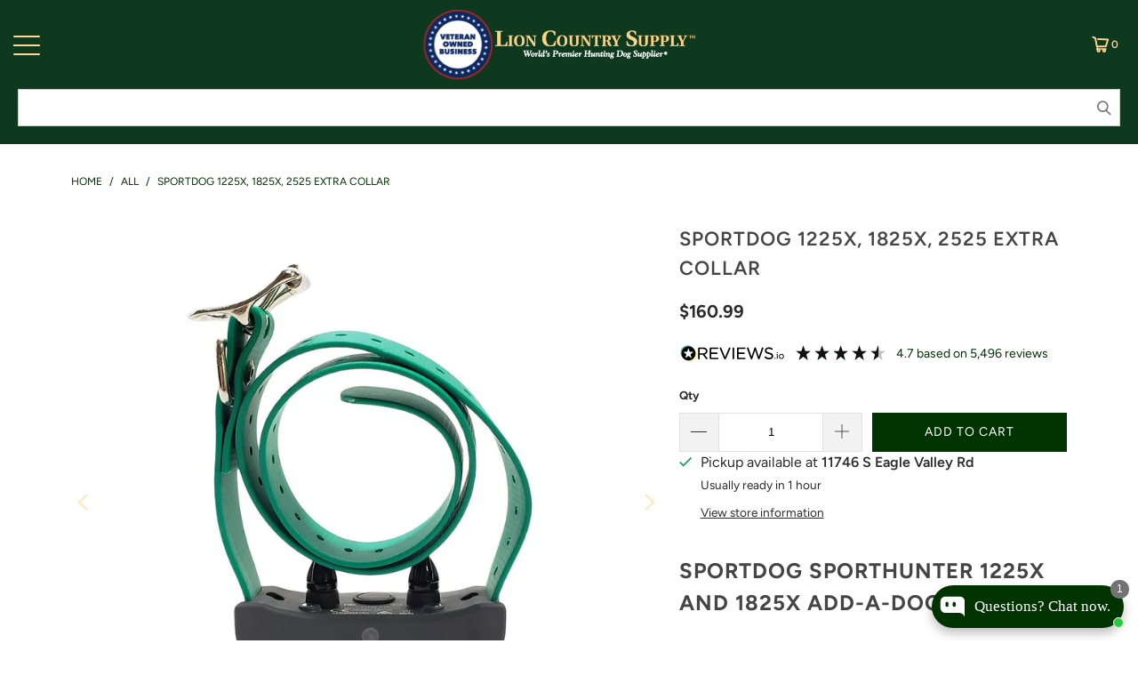

--- FILE ---
content_type: text/html; charset=utf-8
request_url: https://www.lcsupply.com/products/sportdog-1225x-1825x-2525-extra-collar
body_size: 119276
content:


 <!DOCTYPE html>
<html class="no-js no-touch" lang="en"> <head> <!-- For IE <= 9 --> <!--[if IE]> <script type="text/javascript">
      window.location = "https://www.lcsupply.com/pages/notice";</script> <![endif]--> <!-- For IE > 9 --> <script type="text/javascript">
      if (window.navigator.msPointerEnabled) {
          window.location = "https://www.lcsupply.com/pages/notice";
      }</script> 

<!-- Google Tag Manager --> <script>(function(w,d,s,l,i){w[l]=w[l]||[];w[l].push({'gtm.start':
  new Date().getTime(),event:'gtm.js'});var f=d.getElementsByTagName(s)[0],
  j=d.createElement(s),dl=l!='dataLayer'?'&l='+l:'';j.async=true;j.src=
  'https://www.googletagmanager.com/gtm.js?id='+i+dl;f.parentNode.insertBefore(j,f);
  })(window,document,'script','dataLayer','GTM-5BFN4TN');</script> <!-- End Google Tag Manager -->
<script>
  window.Store = window.Store || {};
  window.Store.id = 13502513252;
</script> <meta charset="utf-8"> <meta http-equiv="cleartype" content="on"> <meta name="robots" content="index,follow"> <meta name="google-site-verification" content="QonQge3EBYIyZxqjsb1W6VYs3rAaDaS58_yXYoEhpAw" /> <!-- Mobile Specific Metas --> <meta name="HandheldFriendly" content="True"> <meta name="MobileOptimized" content="320"> <meta name="viewport" content="width=device-width,initial-scale=1"> <meta name="theme-color" content="#ffffff"> <title>
        
  
           
            SportDOG 1225X, 1825X, 2525 Extra Collar</title> <meta name="description" content="SportDOG SportHunter 1225X and 1825X Add-A-Dog Collar The Collar Receiver for SportHunter® 1225X/1825X Remote Trainers. Add another dog to your current SportDOG Brand® electronic training collar system or replace a Collar Receiver with the SDR-AX Add-A-Dog® Receiver Collar. Key Features: Waterproof: Waterproof and subm"/>
    
<!-- Preconnect Domains --> <link rel="preconnect" href="https://fonts.shopifycdn.com" /> <link rel="preconnect" href="https://cdn.shopify.com" /> <link rel="preconnect" href="https://v.shopify.com" /> <link rel="preconnect" href="https://cdn.shopifycloud.com" /> <link rel="preconnect" href="https://monorail-edge.shopifysvc.com"> <!-- fallback for browsers that don't support preconnect --> <link rel="dns-prefetch" href="https://fonts.shopifycdn.com" /> <link rel="dns-prefetch" href="https://cdn.shopify.com" /> <link rel="dns-prefetch" href="https://v.shopify.com" /> <link rel="dns-prefetch" href="https://cdn.shopifycloud.com" /> <link rel="dns-prefetch" href="https://monorail-edge.shopifysvc.com"> <!-- Preload Assets --> <link rel="preload" href="//www.lcsupply.com/cdn/shop/t/66/assets/fancybox.css?v=19278034316635137701664834028" as="style"> <link rel="preload" href="//www.lcsupply.com/cdn/shop/t/66/assets/styles.css?v=154214038869825768741762228290" as="style"> <link rel="preload" href="//www.lcsupply.com/cdn/shop/t/66/assets/lion-country-supply.css?v=66812820578183265541766002559" as="style"> <link rel="preload" href="//www.lcsupply.com/cdn/shop/t/66/assets/boost-instant-search.css?v=61604163084205691901753146307" as="style"> <link rel="preload" href="//www.lcsupply.com/cdn/shop/t/66/assets/jquery.min.js?v=147293088974801289311714583253" as="script"> <link rel="preload" href="//www.lcsupply.com/cdn/shop/t/66/assets/app.js?v=121044201057977465631745244066" as="script"> <link rel="preload" href="//www.lcsupply.com/cdn/shop/t/66/assets/lcs-product.js?v=98069606579575006131664834027" as="script"> <!-- bold async css --> <link rel="preload" href="//www.lcsupply.com/cdn/shop/t/66/assets/bold-options.css?v=123160307633435409531671058221" as="style" onload="this.onload=null;this.rel='stylesheet'"> <noscript><link rel="stylesheet" href="//www.lcsupply.com/cdn/shop/t/66/assets/bold-options.css?v=123160307633435409531671058221"></noscript> <!-- bold async css --> <!-- fancybox async css --> <link rel="preload" href="//www.lcsupply.com/cdn/shop/t/66/assets/fancybox.css?v=19278034316635137701664834028" as="style" onload="this.onload=null;this.rel='stylesheet'"> <noscript><link rel="stylesheet" href="//www.lcsupply.com/cdn/shop/t/66/assets/fancybox.css?v=19278034316635137701664834028"></noscript> <!-- fancybox async css --> <!-- Stylesheets for Turbo --> <link href="//www.lcsupply.com/cdn/shop/t/66/assets/styles.css?v=154214038869825768741762228290" rel="stylesheet" type="text/css" media="all" /> <link href="//www.lcsupply.com/cdn/shop/t/66/assets/lion-country-supply.css?v=66812820578183265541766002559" rel="stylesheet" type="text/css" media="all" /> <link href="//www.lcsupply.com/cdn/shop/t/66/assets/boost-instant-search.css?v=61604163084205691901753146307" rel="stylesheet" type="text/css" media="all" /> <script>
      window.lazySizesConfig = window.lazySizesConfig || {};

      lazySizesConfig.expand = 300;
      lazySizesConfig.loadHidden = false;

      /*! lazysizes - v5.2.2 - bgset plugin */
      !function(e,t){var a=function(){t(e.lazySizes),e.removeEventListener("lazyunveilread",a,!0)};t=t.bind(null,e,e.document),"object"==typeof module&&module.exports?t(require("lazysizes")):"function"==typeof define&&define.amd?define(["lazysizes"],t):e.lazySizes?a():e.addEventListener("lazyunveilread",a,!0)}(window,function(e,z,g){"use strict";var c,y,b,f,i,s,n,v,m;e.addEventListener&&(c=g.cfg,y=/\s+/g,b=/\s*\|\s+|\s+\|\s*/g,f=/^(.+?)(?:\s+\[\s*(.+?)\s*\])(?:\s+\[\s*(.+?)\s*\])?$/,i=/^\s*\(*\s*type\s*:\s*(.+?)\s*\)*\s*$/,s=/\(|\)|'/,n={contain:1,cover:1},v=function(e,t){var a;t&&((a=t.match(i))&&a[1]?e.setAttribute("type",a[1]):e.setAttribute("media",c.customMedia[t]||t))},m=function(e){var t,a,i,r;e.target._lazybgset&&(a=(t=e.target)._lazybgset,(i=t.currentSrc||t.src)&&((r=g.fire(a,"bgsetproxy",{src:i,useSrc:s.test(i)?JSON.stringify(i):i})).defaultPrevented||(a.style.backgroundImage="url("+r.detail.useSrc+")")),t._lazybgsetLoading&&(g.fire(a,"_lazyloaded",{},!1,!0),delete t._lazybgsetLoading))},addEventListener("lazybeforeunveil",function(e){var t,a,i,r,s,n,l,d,o,u;!e.defaultPrevented&&(t=e.target.getAttribute("data-bgset"))&&(o=e.target,(u=z.createElement("img")).alt="",u._lazybgsetLoading=!0,e.detail.firesLoad=!0,a=t,i=o,r=u,s=z.createElement("picture"),n=i.getAttribute(c.sizesAttr),l=i.getAttribute("data-ratio"),d=i.getAttribute("data-optimumx"),i._lazybgset&&i._lazybgset.parentNode==i&&i.removeChild(i._lazybgset),Object.defineProperty(r,"_lazybgset",{value:i,writable:!0}),Object.defineProperty(i,"_lazybgset",{value:s,writable:!0}),a=a.replace(y," ").split(b),s.style.display="none",r.className=c.lazyClass,1!=a.length||n||(n="auto"),a.forEach(function(e){var t,a=z.createElement("source");n&&"auto"!=n&&a.setAttribute("sizes",n),(t=e.match(f))?(a.setAttribute(c.srcsetAttr,t[1]),v(a,t[2]),v(a,t[3])):a.setAttribute(c.srcsetAttr,e),s.appendChild(a)}),n&&(r.setAttribute(c.sizesAttr,n),i.removeAttribute(c.sizesAttr),i.removeAttribute("sizes")),d&&r.setAttribute("data-optimumx",d),l&&r.setAttribute("data-ratio",l),s.appendChild(r),i.appendChild(s),setTimeout(function(){g.loader.unveil(u),g.rAF(function(){g.fire(u,"_lazyloaded",{},!0,!0),u.complete&&m({target:u})})}))}),z.addEventListener("load",m,!0),e.addEventListener("lazybeforesizes",function(e){var t,a,i,r;e.detail.instance==g&&e.target._lazybgset&&e.detail.dataAttr&&(t=e.target._lazybgset,i=t,r=(getComputedStyle(i)||{getPropertyValue:function(){}}).getPropertyValue("background-size"),!n[r]&&n[i.style.backgroundSize]&&(r=i.style.backgroundSize),n[a=r]&&(e.target._lazysizesParentFit=a,g.rAF(function(){e.target.setAttribute("data-parent-fit",a),e.target._lazysizesParentFit&&delete e.target._lazysizesParentFit})))},!0),z.documentElement.addEventListener("lazybeforesizes",function(e){var t,a;!e.defaultPrevented&&e.target._lazybgset&&e.detail.instance==g&&(e.detail.width=(t=e.target._lazybgset,a=g.gW(t,t.parentNode),(!t._lazysizesWidth||a>t._lazysizesWidth)&&(t._lazysizesWidth=a),t._lazysizesWidth))}))});

      /*! lazysizes - v5.2.2 */
      !function(e){var t=function(u,D,f){"use strict";var k,H;if(function(){var e;var t={lazyClass:"lazyload",loadedClass:"lazyloaded",loadingClass:"lazyloading",preloadClass:"lazypreload",errorClass:"lazyerror",autosizesClass:"lazyautosizes",srcAttr:"data-src",srcsetAttr:"data-srcset",sizesAttr:"data-sizes",minSize:40,customMedia:{},init:true,expFactor:1.5,hFac:.8,loadMode:2,loadHidden:true,ricTimeout:0,throttleDelay:125};H=u.lazySizesConfig||u.lazysizesConfig||{};for(e in t){if(!(e in H)){H[e]=t[e]}}}(),!D||!D.getElementsByClassName){return{init:function(){},cfg:H,noSupport:true}}var O=D.documentElement,a=u.HTMLPictureElement,P="addEventListener",$="getAttribute",q=u[P].bind(u),I=u.setTimeout,U=u.requestAnimationFrame||I,l=u.requestIdleCallback,j=/^picture$/i,r=["load","error","lazyincluded","_lazyloaded"],i={},G=Array.prototype.forEach,J=function(e,t){if(!i[t]){i[t]=new RegExp("(\\s|^)"+t+"(\\s|$)")}return i[t].test(e[$]("class")||"")&&i[t]},K=function(e,t){if(!J(e,t)){e.setAttribute("class",(e[$]("class")||"").trim()+" "+t)}},Q=function(e,t){var i;if(i=J(e,t)){e.setAttribute("class",(e[$]("class")||"").replace(i," "))}},V=function(t,i,e){var a=e?P:"removeEventListener";if(e){V(t,i)}r.forEach(function(e){t[a](e,i)})},X=function(e,t,i,a,r){var n=D.createEvent("Event");if(!i){i={}}i.instance=k;n.initEvent(t,!a,!r);n.detail=i;e.dispatchEvent(n);return n},Y=function(e,t){var i;if(!a&&(i=u.picturefill||H.pf)){if(t&&t.src&&!e[$]("srcset")){e.setAttribute("srcset",t.src)}i({reevaluate:true,elements:[e]})}else if(t&&t.src){e.src=t.src}},Z=function(e,t){return(getComputedStyle(e,null)||{})[t]},s=function(e,t,i){i=i||e.offsetWidth;while(i<H.minSize&&t&&!e._lazysizesWidth){i=t.offsetWidth;t=t.parentNode}return i},ee=function(){var i,a;var t=[];var r=[];var n=t;var s=function(){var e=n;n=t.length?r:t;i=true;a=false;while(e.length){e.shift()()}i=false};var e=function(e,t){if(i&&!t){e.apply(this,arguments)}else{n.push(e);if(!a){a=true;(D.hidden?I:U)(s)}}};e._lsFlush=s;return e}(),te=function(i,e){return e?function(){ee(i)}:function(){var e=this;var t=arguments;ee(function(){i.apply(e,t)})}},ie=function(e){var i;var a=0;var r=H.throttleDelay;var n=H.ricTimeout;var t=function(){i=false;a=f.now();e()};var s=l&&n>49?function(){l(t,{timeout:n});if(n!==H.ricTimeout){n=H.ricTimeout}}:te(function(){I(t)},true);return function(e){var t;if(e=e===true){n=33}if(i){return}i=true;t=r-(f.now()-a);if(t<0){t=0}if(e||t<9){s()}else{I(s,t)}}},ae=function(e){var t,i;var a=99;var r=function(){t=null;e()};var n=function(){var e=f.now()-i;if(e<a){I(n,a-e)}else{(l||r)(r)}};return function(){i=f.now();if(!t){t=I(n,a)}}},e=function(){var v,m,c,h,e;var y,z,g,p,C,b,A;var n=/^img$/i;var d=/^iframe$/i;var E="onscroll"in u&&!/(gle|ing)bot/.test(navigator.userAgent);var _=0;var w=0;var N=0;var M=-1;var x=function(e){N--;if(!e||N<0||!e.target){N=0}};var W=function(e){if(A==null){A=Z(D.body,"visibility")=="hidden"}return A||!(Z(e.parentNode,"visibility")=="hidden"&&Z(e,"visibility")=="hidden")};var S=function(e,t){var i;var a=e;var r=W(e);g-=t;b+=t;p-=t;C+=t;while(r&&(a=a.offsetParent)&&a!=D.body&&a!=O){r=(Z(a,"opacity")||1)>0;if(r&&Z(a,"overflow")!="visible"){i=a.getBoundingClientRect();r=C>i.left&&p<i.right&&b>i.top-1&&g<i.bottom+1}}return r};var t=function(){var e,t,i,a,r,n,s,l,o,u,f,c;var d=k.elements;if((h=H.loadMode)&&N<8&&(e=d.length)){t=0;M++;for(;t<e;t++){if(!d[t]||d[t]._lazyRace){continue}if(!E||k.prematureUnveil&&k.prematureUnveil(d[t])){R(d[t]);continue}if(!(l=d[t][$]("data-expand"))||!(n=l*1)){n=w}if(!u){u=!H.expand||H.expand<1?O.clientHeight>500&&O.clientWidth>500?500:370:H.expand;k._defEx=u;f=u*H.expFactor;c=H.hFac;A=null;if(w<f&&N<1&&M>2&&h>2&&!D.hidden){w=f;M=0}else if(h>1&&M>1&&N<6){w=u}else{w=_}}if(o!==n){y=innerWidth+n*c;z=innerHeight+n;s=n*-1;o=n}i=d[t].getBoundingClientRect();if((b=i.bottom)>=s&&(g=i.top)<=z&&(C=i.right)>=s*c&&(p=i.left)<=y&&(b||C||p||g)&&(H.loadHidden||W(d[t]))&&(m&&N<3&&!l&&(h<3||M<4)||S(d[t],n))){R(d[t]);r=true;if(N>9){break}}else if(!r&&m&&!a&&N<4&&M<4&&h>2&&(v[0]||H.preloadAfterLoad)&&(v[0]||!l&&(b||C||p||g||d[t][$](H.sizesAttr)!="auto"))){a=v[0]||d[t]}}if(a&&!r){R(a)}}};var i=ie(t);var B=function(e){var t=e.target;if(t._lazyCache){delete t._lazyCache;return}x(e);K(t,H.loadedClass);Q(t,H.loadingClass);V(t,L);X(t,"lazyloaded")};var a=te(B);var L=function(e){a({target:e.target})};var T=function(t,i){try{t.contentWindow.location.replace(i)}catch(e){t.src=i}};var F=function(e){var t;var i=e[$](H.srcsetAttr);if(t=H.customMedia[e[$]("data-media")||e[$]("media")]){e.setAttribute("media",t)}if(i){e.setAttribute("srcset",i)}};var s=te(function(t,e,i,a,r){var n,s,l,o,u,f;if(!(u=X(t,"lazybeforeunveil",e)).defaultPrevented){if(a){if(i){K(t,H.autosizesClass)}else{t.setAttribute("sizes",a)}}s=t[$](H.srcsetAttr);n=t[$](H.srcAttr);if(r){l=t.parentNode;o=l&&j.test(l.nodeName||"")}f=e.firesLoad||"src"in t&&(s||n||o);u={target:t};K(t,H.loadingClass);if(f){clearTimeout(c);c=I(x,2500);V(t,L,true)}if(o){G.call(l.getElementsByTagName("source"),F)}if(s){t.setAttribute("srcset",s)}else if(n&&!o){if(d.test(t.nodeName)){T(t,n)}else{t.src=n}}if(r&&(s||o)){Y(t,{src:n})}}if(t._lazyRace){delete t._lazyRace}Q(t,H.lazyClass);ee(function(){var e=t.complete&&t.naturalWidth>1;if(!f||e){if(e){K(t,"ls-is-cached")}B(u);t._lazyCache=true;I(function(){if("_lazyCache"in t){delete t._lazyCache}},9)}if(t.loading=="lazy"){N--}},true)});var R=function(e){if(e._lazyRace){return}var t;var i=n.test(e.nodeName);var a=i&&(e[$](H.sizesAttr)||e[$]("sizes"));var r=a=="auto";if((r||!m)&&i&&(e[$]("src")||e.srcset)&&!e.complete&&!J(e,H.errorClass)&&J(e,H.lazyClass)){return}t=X(e,"lazyunveilread").detail;if(r){re.updateElem(e,true,e.offsetWidth)}e._lazyRace=true;N++;s(e,t,r,a,i)};var r=ae(function(){H.loadMode=3;i()});var l=function(){if(H.loadMode==3){H.loadMode=2}r()};var o=function(){if(m){return}if(f.now()-e<999){I(o,999);return}m=true;H.loadMode=3;i();q("scroll",l,true)};return{_:function(){e=f.now();k.elements=D.getElementsByClassName(H.lazyClass);v=D.getElementsByClassName(H.lazyClass+" "+H.preloadClass);q("scroll",i,true);q("resize",i,true);q("pageshow",function(e){if(e.persisted){var t=D.querySelectorAll("."+H.loadingClass);if(t.length&&t.forEach){U(function(){t.forEach(function(e){if(e.complete){R(e)}})})}}});if(u.MutationObserver){new MutationObserver(i).observe(O,{childList:true,subtree:true,attributes:true})}else{O[P]("DOMNodeInserted",i,true);O[P]("DOMAttrModified",i,true);setInterval(i,999)}q("hashchange",i,true);["focus","mouseover","click","load","transitionend","animationend"].forEach(function(e){D[P](e,i,true)});if(/d$|^c/.test(D.readyState)){o()}else{q("load",o);D[P]("DOMContentLoaded",i);I(o,2e4)}if(k.elements.length){t();ee._lsFlush()}else{i()}},checkElems:i,unveil:R,_aLSL:l}}(),re=function(){var i;var n=te(function(e,t,i,a){var r,n,s;e._lazysizesWidth=a;a+="px";e.setAttribute("sizes",a);if(j.test(t.nodeName||"")){r=t.getElementsByTagName("source");for(n=0,s=r.length;n<s;n++){r[n].setAttribute("sizes",a)}}if(!i.detail.dataAttr){Y(e,i.detail)}});var a=function(e,t,i){var a;var r=e.parentNode;if(r){i=s(e,r,i);a=X(e,"lazybeforesizes",{width:i,dataAttr:!!t});if(!a.defaultPrevented){i=a.detail.width;if(i&&i!==e._lazysizesWidth){n(e,r,a,i)}}}};var e=function(){var e;var t=i.length;if(t){e=0;for(;e<t;e++){a(i[e])}}};var t=ae(e);return{_:function(){i=D.getElementsByClassName(H.autosizesClass);q("resize",t)},checkElems:t,updateElem:a}}(),t=function(){if(!t.i&&D.getElementsByClassName){t.i=true;re._();e._()}};return I(function(){H.init&&t()}),k={cfg:H,autoSizer:re,loader:e,init:t,uP:Y,aC:K,rC:Q,hC:J,fire:X,gW:s,rAF:ee}}(e,e.document,Date);e.lazySizes=t,"object"==typeof module&&module.exports&&(module.exports=t)}("undefined"!=typeof window?window:{});</script> <!-- Icons --> <link rel="shortcut icon" type="image/x-icon" href="//www.lcsupply.com/cdn/shop/files/LCS-Favicon-2_180x180.png?v=1613796197"> <link rel="apple-touch-icon" href="//www.lcsupply.com/cdn/shop/files/LCS-Favicon-2_180x180.png?v=1613796197"/> <link rel="apple-touch-icon" sizes="57x57" href="//www.lcsupply.com/cdn/shop/files/LCS-Favicon-2_57x57.png?v=1613796197"/> <link rel="apple-touch-icon" sizes="60x60" href="//www.lcsupply.com/cdn/shop/files/LCS-Favicon-2_60x60.png?v=1613796197"/> <link rel="apple-touch-icon" sizes="72x72" href="//www.lcsupply.com/cdn/shop/files/LCS-Favicon-2_72x72.png?v=1613796197"/> <link rel="apple-touch-icon" sizes="76x76" href="//www.lcsupply.com/cdn/shop/files/LCS-Favicon-2_76x76.png?v=1613796197"/> <link rel="apple-touch-icon" sizes="114x114" href="//www.lcsupply.com/cdn/shop/files/LCS-Favicon-2_114x114.png?v=1613796197"/> <link rel="apple-touch-icon" sizes="180x180" href="//www.lcsupply.com/cdn/shop/files/LCS-Favicon-2_180x180.png?v=1613796197"/> <link rel="apple-touch-icon" sizes="228x228" href="//www.lcsupply.com/cdn/shop/files/LCS-Favicon-2_228x228.png?v=1613796197"/> <link rel="canonical" href="https://www.lcsupply.com/products/sportdog-1225x-1825x-2525-extra-collar"/> <script src="//www.lcsupply.com/cdn/shop/t/66/assets/jquery.min.js?v=147293088974801289311714583253" defer></script> <script>
      window.PXUTheme = window.PXUTheme || {};
      window.PXUTheme.version = '9.5.1';
      window.PXUTheme.name = 'Turbo';</script>
    


    
<template id="price-ui"><span class="price " data-price></span><span class="compare-at-price" data-compare-at-price></span><span class="money unit-pricing" data-line-index="" data-unit-pricing></span></template> <template id="price-ui-badge"><div class="price-ui-badge__sticker price-ui-badge__sticker--"> <span class="price-ui-badge__sticker-text" data-badge></span></div></template> <template id="price-ui__price"><span class="money" data-price></span></template> <template id="price-ui__price-range"><span class="price-min" data-price-min><span class="money" data-price></span></span> - <span class="price-max" data-price-max><span class="money" data-price></span></span></template> <template id="price-ui__unit-pricing"><span class="unit-quantity" data-unit-quantity></span> | <span class="unit-price" data-unit-price><span class="money" data-price></span></span> / <span class="unit-measurement" data-unit-measurement></span></template> <template id="price-ui-badge__percent-savings-range">Save up to <span data-price-percent></span>%</template> <template id="price-ui-badge__percent-savings">Save <span data-price-percent></span>%</template> <template id="price-ui-badge__price-savings-range">Save up to <span class="money" data-price></span></template> <template id="price-ui-badge__price-savings">Save <span class="money" data-price></span></template> <template id="price-ui-badge__on-sale">Sale</template> <template id="price-ui-badge__sold-out">Sold out</template> <template id="price-ui-badge__in-stock">In stock</template> <script>
      
window.PXUTheme = window.PXUTheme || {};


window.PXUTheme.theme_settings = {};
window.PXUTheme.currency = {};
window.PXUTheme.routes = window.PXUTheme.routes || {};


window.PXUTheme.theme_settings.display_tos_checkbox = false;
window.PXUTheme.theme_settings.go_to_checkout = true;
window.PXUTheme.theme_settings.cart_action = "ajax";
window.PXUTheme.theme_settings.cart_shipping_calculator = false;


window.PXUTheme.theme_settings.collection_swatches = false;
window.PXUTheme.theme_settings.collection_secondary_image = false;


window.PXUTheme.currency.show_multiple_currencies = false;
window.PXUTheme.currency.shop_currency = "USD";
window.PXUTheme.currency.default_currency = "USD";
window.PXUTheme.currency.display_format = "money_format";
window.PXUTheme.currency.money_format = "${{amount}}";
window.PXUTheme.currency.money_format_no_currency = "${{amount}}";
window.PXUTheme.currency.money_format_currency = "${{amount}} USD";
window.PXUTheme.currency.native_multi_currency = false;
window.PXUTheme.currency.iso_code = "USD";
window.PXUTheme.currency.symbol = "$";


window.PXUTheme.theme_settings.display_inventory_left = false;
window.PXUTheme.theme_settings.inventory_threshold = 10;
window.PXUTheme.theme_settings.limit_quantity = false;


window.PXUTheme.theme_settings.menu_position = null;


window.PXUTheme.theme_settings.newsletter_popup = false;
window.PXUTheme.theme_settings.newsletter_popup_days = "1";
window.PXUTheme.theme_settings.newsletter_popup_mobile = false;
window.PXUTheme.theme_settings.newsletter_popup_seconds = 2;


window.PXUTheme.theme_settings.pagination_type = "load_more";


window.PXUTheme.theme_settings.enable_shopify_collection_badges = false;
window.PXUTheme.theme_settings.quick_shop_thumbnail_position = null;
window.PXUTheme.theme_settings.product_form_style = "select";
window.PXUTheme.theme_settings.sale_banner_enabled = true;
window.PXUTheme.theme_settings.display_savings = false;
window.PXUTheme.theme_settings.display_sold_out_price = true;
window.PXUTheme.theme_settings.free_text = "Free";
window.PXUTheme.theme_settings.video_looping = null;
window.PXUTheme.theme_settings.quick_shop_style = "popup";
window.PXUTheme.theme_settings.hover_enabled = false;


window.PXUTheme.routes.cart_url = "/cart";
window.PXUTheme.routes.cart_update_url = "/cart/update";
window.PXUTheme.routes.root_url = "/";
window.PXUTheme.routes.search_url = "/search";
window.PXUTheme.routes.all_products_collection_url = "/collections/all";
window.PXUTheme.routes.product_recommendations_url = "/recommendations/products";
window.PXUTheme.routes.predictive_search_url = "/search/suggest";


window.PXUTheme.theme_settings.image_loading_style = "appear";


window.PXUTheme.theme_settings.enable_autocomplete = false;


window.PXUTheme.theme_settings.page_dots_enabled = true;
window.PXUTheme.theme_settings.slideshow_arrow_size = "light";


window.PXUTheme.theme_settings.quick_shop_enabled = false;


window.PXUTheme.theme_settings.enable_back_to_top_button = false;


window.PXUTheme.translation = {};


window.PXUTheme.translation.agree_to_terms_warning = "You must agree with the terms and conditions to checkout.";
window.PXUTheme.translation.one_item_left = "item left";
window.PXUTheme.translation.items_left_text = "items left";
window.PXUTheme.translation.cart_savings_text = "Total Savings";
window.PXUTheme.translation.cart_discount_text = "Discount";
window.PXUTheme.translation.cart_subtotal_text = "Subtotal";
window.PXUTheme.translation.cart_remove_text = "Remove";
window.PXUTheme.translation.cart_free_text = "Free";


window.PXUTheme.translation.newsletter_success_text = "Thank you for joining our mailing list!";


window.PXUTheme.translation.notify_email = "Enter your email address...";
window.PXUTheme.translation.notify_email_value = "Translation missing: en.contact.fields.email";
window.PXUTheme.translation.notify_email_send = "Send";
window.PXUTheme.translation.notify_message_first = "Please notify me when ";
window.PXUTheme.translation.notify_message_last = " becomes available - ";
window.PXUTheme.translation.notify_success_text = "Thanks! We will notify you when this product becomes available!";


window.PXUTheme.translation.add_to_cart = "Add to Cart";
window.PXUTheme.translation.coming_soon_text = "Coming Soon";
window.PXUTheme.translation.sold_out_text = "Sold Out";
window.PXUTheme.translation.sale_text = "Sale";
window.PXUTheme.translation.savings_text = "You Save";
window.PXUTheme.translation.percent_off_text = "% off";
window.PXUTheme.translation.from_text = "from";
window.PXUTheme.translation.new_text = "New";
window.PXUTheme.translation.pre_order_text = "Pre-Order";
window.PXUTheme.translation.unavailable_text = "Unavailable";


window.PXUTheme.translation.all_results = "View all results";
window.PXUTheme.translation.no_results = "Sorry, no results!";


window.PXUTheme.media_queries = {};
window.PXUTheme.media_queries.small = window.matchMedia( "(max-width: 480px)" );
window.PXUTheme.media_queries.medium = window.matchMedia( "(max-width: 798px)" );
window.PXUTheme.media_queries.large = window.matchMedia( "(min-width: 799px)" );
window.PXUTheme.media_queries.larger = window.matchMedia( "(min-width: 960px)" );
window.PXUTheme.media_queries.xlarge = window.matchMedia( "(min-width: 1200px)" );
window.PXUTheme.media_queries.ie10 = window.matchMedia( "all and (-ms-high-contrast: none), (-ms-high-contrast: active)" );
window.PXUTheme.media_queries.tablet = window.matchMedia( "only screen and (min-width: 799px) and (max-width: 1024px)" );
window.PXUTheme.media_queries.mobile_and_tablet = window.matchMedia( "(max-width: 1024px)" );</script> <script src="//www.lcsupply.com/cdn/shop/t/66/assets/jquery.min.js?v=147293088974801289311714583253" defer></script> <script src="//www.lcsupply.com/cdn/shop/t/66/assets/vendors.js?v=23837260021982818931714583262" defer></script> <script src="//www.lcsupply.com/cdn/shop/t/66/assets/utilities.js?v=160297397431933022791745244068" defer></script><script src="//www.lcsupply.com/cdn/shop/t/66/assets/sections.js?v=147072314468883010181745244067" defer></script> <script src="//www.lcsupply.com/cdn/shop/t/66/assets/app.js?v=121044201057977465631745244066" defer></script><script src="//www.lcsupply.com/cdn/shopifycloud/storefront/assets/themes_support/option_selection-b017cd28.js" defer></script><script src="//www.lcsupply.com/cdn/shop/t/66/assets/lion-country-supply.js?v=98147224603608417571728061738" defer></script> <script src="//www.lcsupply.com/cdn/shop/t/66/assets/header-scroll.js?v=161107193349631699851753145862" defer></script> <script src="//www.lcsupply.com/cdn/shop/t/66/assets/lcs-product.js?v=98069606579575006131664834027" defer></script> <script src="//www.lcsupply.com/cdn/shop/t/66/assets/mega-menu.js?v=84852308602561969581756212183" defer></script> <script></script><!-- PIC | Boost Essential analytics (V3/SSR, rid header+json, post-add.js timing, normaliza ct/sid, antidébito) -->
<script>
(function () {
  if (window.__boostEssentialInstalled) return; // evita doble carga
  window.__boostEssentialInstalled = true;

  /* ===================== Config base ===================== */
  var BOOST_TID = "lioncountry.myshopify.com"; // tid
  var BOOST_PG = (function(tpl){
    if (!tpl) return 'other';
    if (tpl.indexOf('product') === 0) return 'product_page';
    if (tpl.indexOf('collection') === 0) return 'collection_page';
    if (tpl.indexOf('search') === 0) return 'search_page';
    if (tpl.indexOf('index') === 0) return 'home_page';
    if (tpl.indexOf('cart') === 0) return 'cart_page';
    return 'other';
  })("product");

  function uuidv4(){
    try { return crypto.randomUUID(); } catch(e){
      return 'xxxxxxxx-xxxx-4xxx-yxxx-xxxxxxxxxxxx'.replace(/[xy]/g,function(c){
        var r=Math.random()*16|0,v=c==='x'?r:(r&0x3|0x8);return v.toString(16);
      });
    }
  }

  /* ===================== Helpers ===================== */
  function normalizeCartToken(ct) {
    if (!ct) return ct;
    var s = String(ct);
    if (s.indexOf('?') > -1) s = s.split('?')[0]; // quita ?key=...
    return s.trim();
  }

  function normalizeSid(sid) {
    if (!sid) return sid;
    var s = String(sid).trim();
    if (s[0] === '"' && s[s.length - 1] === '"') s = s.slice(1, -1); // quita comillas embebidas
    return s;
  }

  /* ===================== Session ID (sid) ===================== */
  function getSid(){
    try {
      var sid = localStorage.getItem('boostSdSessionId');
      if (!sid && window.boostWidgetIntegration && typeof window.boostWidgetIntegration.getSessionId === 'function') {
        sid = window.boostWidgetIntegration.getSessionId();
      }
      sid = normalizeSid(sid);
      if (!sid){ sid = uuidv4(); localStorage.setItem('boostSdSessionId', sid); }
      return sid;
    } catch(e){ return uuidv4(); }
  }

  /* ===================== Cart token (ct) ===================== */
  function getCartToken(){
    // siempre consulta /cart.js para obtener el token después del add
    return fetch('/cart.js', {credentials:'same-origin'})
      .then(function(r){ return r.json(); })
      .then(function(d){ return normalizeCartToken((d && (d.token||d.cart_token||d.cartToken)) || null); })
      .catch(function(){ return null; });
  }

  /* ===================== Captura rid (header o json.meta) ===================== */
  var lastRid = null;
  (function(ns){
    var originalFetch = ns.fetch;
    if (!originalFetch) return;
    ns.fetch = function(){
      var reqUrl = arguments[0];
      var p = originalFetch.apply(this, arguments);
      p.then(function(res){
        try {
          var u = res && (res.url || (typeof reqUrl==='string'? reqUrl : (reqUrl && reqUrl.url)));
          if (u && u.indexOf('services.mybcapps.com') !== -1) {
            var hdrRid = res.headers && (res.headers.get('X-Request-ID') || res.headers.get('x-request-id'));
            if (hdrRid) {
              lastRid = hdrRid;
              window.__boostLastRid = hdrRid;
              console.log('[Boost Essential] captured rid(header):', hdrRid);
            }
            res.clone().json().then(function(j){
              if (j && j.meta && j.meta.rid) {
                lastRid = j.meta.rid;
                window.__boostLastRid = lastRid;
                console.log('[Boost Essential] captured rid(json):', lastRid);
              }
            }).catch(function(){});
          }

          // Cuando /cart/add.js termina OK → dispara ATC con ct fresco
          if (u && u.indexOf('/cart/add.js') !== -1 && res.ok) {
            setTimeout(function(){
              var ctx = window.__boostQueuedATC;
              window.__boostQueuedATC = null;
              if (!ctx) return;
              getCartToken().then(function(ct){
                sendATCOnce({
                  u: 'add_to_cart',
                  a: ctx.a || 'recommend',
                  ct: ct,
                  pid: ctx.pid,
                  vid: ctx.vid,
                  rid: lastRid || window.__boostLastRid
                });
              });
            }, 200);
          }
        } catch(e){}
      });
      return p;
    };
  })(window);

  /* ===================== Util IDs producto/variante ===================== */
  function getIds(){
    var pid=null, vid=null;
    try {
      if (window.meta && window.meta.product && window.meta.product.id) pid = window.meta.product.id;
      var v = document.querySelector('form[action*="/cart/add"] input[name="id"]');
      if (v && v.value) vid = parseInt(v.value,10) || null;
    } catch(e){}
    return { pid: pid, vid: vid };
  }

  /* ===================== Envío de evento ===================== */
  function sendBoostEvent(payload){
    var body = Object.assign({
      tid: BOOST_TID,
      eid: uuidv4(),
      t: new Date().toISOString(),
      sid: getSid(),
      pg: BOOST_PG,
      r: document.referrer || ''
    }, payload || {});

    body.sid = normalizeSid(body.sid);
    body.ct  = normalizeCartToken(body.ct);

    if (!body.rid && window.__boostLastRid) body.rid = window.__boostLastRid;

    window.__lastBoostPayload = body;
    console.log('[Boost Essential] send payload =', JSON.stringify(body));

    return fetch('https://lambda.mybcapps.com/e', {
      method:'POST',
      headers:{'Content-Type':'application/json'},
      body: JSON.stringify(body),
      keepalive: true
    }).then(function(res){
      console.log('[Boost Essential] event', body.u, res.status, res.ok ? 'OK' : 'FAIL');
      return res.ok;
    }).catch(function(err){
      console.warn('[Boost Essential] event error', err, body);
      return false;
    });
  }

  /* ===================== Antidébito (evita dobles envíos por clic) ===================== */
  var __boostLastATCTime = 0;
  function shouldSendATC(){
    var now = Date.now();
    if (now - __boostLastATCTime <2000) return false;
    __boostLastATCTime = now;
    return true;
  }
  function sendATCOnce(payload){
    if (!shouldSendATC()) return;
    sendBoostEvent(payload);
  }

  /* ===================== Binding Add To Cart ===================== */
  var ATC_SELECTOR = [
    // Botón bundle Boost
    '.boost-sd__btn-add-to-cart',
    // Botones reales del PDP (tema)
    'button.add_to_cart',
    'button[name="add"]',
    '[addtocart]',
    '.bold_clone',
    '.bold_hidden',
    '.ajax-submit',
    '.global-button--primary.add_to_cart',
    // Genéricos Shopify
    'form[action*="/cart/add"] [type="submit"]',
    'form[action*="/cart/add"] [name="add"]'
  ].join(', ');

  function queueATC(){
    var ids = getIds();
    window.__boostQueuedATC = { pid: ids.pid, vid: ids.vid, a: 'recommend' };

    // Fallback por si el tema no usa fetch('/cart/add.js')
    setTimeout(function(){
      if (window.__boostQueuedATC) {
        var ctx = window.__boostQueuedATC;
        window.__boostQueuedATC = null;
        getCartToken().then(function(ct){
          sendATCOnce({
            u: 'add_to_cart',
            a: ctx.a,
            ct: ct,
            pid: ctx.pid,
            vid: ctx.vid,
            rid: lastRid || window.__boostLastRid
          });
        });
      }
    }, 800);
  }

  function bindATC(){
    var btns = document.querySelectorAll(ATC_SELECTOR);
    btns.forEach(function(b){
      if (b.__boostEssentialBound) return;
      b.__boostEssentialBound = true;
      b.addEventListener('click', queueATC, {capture:true});
    });
    console.log('[Boost Essential] ATC listeners bound:', btns.length);
  }

  document.addEventListener('DOMContentLoaded', bindATC);
  document.addEventListener('shopify:section:load', bindATC);

  /* ===================== (Opcional) view_product al cargar PDP ===================== */
  
  (function(){
    var ids = getIds();
    sendBoostEvent({
      u: 'view_product',
      a: 'recommend',
      pid: ids.pid,
      vid: ids.vid,
      rid: lastRid || window.__boostLastRid
    });
  })();
  
})();
</script>
<script>window.performance && window.performance.mark && window.performance.mark('shopify.content_for_header.start');</script><meta name="google-site-verification" content="7_cq4pC4I1gcMrJQiTJvl_t_nlrMtQdcMDVhvLLMsV8">
<meta id="shopify-digital-wallet" name="shopify-digital-wallet" content="/13502513252/digital_wallets/dialog">
<meta name="shopify-checkout-api-token" content="a50320224e4c6aed0702576542870b44">
<meta id="in-context-paypal-metadata" data-shop-id="13502513252" data-venmo-supported="false" data-environment="production" data-locale="en_US" data-paypal-v4="true" data-currency="USD">
<link rel="alternate" type="application/json+oembed" href="https://www.lcsupply.com/products/sportdog-1225x-1825x-2525-extra-collar.oembed">
<script async="async" src="/checkouts/internal/preloads.js?locale=en-US"></script>
<link rel="preconnect" href="https://shop.app" crossorigin="anonymous">
<script async="async" src="https://shop.app/checkouts/internal/preloads.js?locale=en-US&shop_id=13502513252" crossorigin="anonymous"></script>
<script id="apple-pay-shop-capabilities" type="application/json">{"shopId":13502513252,"countryCode":"US","currencyCode":"USD","merchantCapabilities":["supports3DS"],"merchantId":"gid:\/\/shopify\/Shop\/13502513252","merchantName":"Lion Country Supply","requiredBillingContactFields":["postalAddress","email","phone"],"requiredShippingContactFields":["postalAddress","email","phone"],"shippingType":"shipping","supportedNetworks":["visa","masterCard","amex","discover","elo","jcb"],"total":{"type":"pending","label":"Lion Country Supply","amount":"1.00"},"shopifyPaymentsEnabled":true,"supportsSubscriptions":true}</script>
<script id="shopify-features" type="application/json">{"accessToken":"a50320224e4c6aed0702576542870b44","betas":["rich-media-storefront-analytics"],"domain":"www.lcsupply.com","predictiveSearch":true,"shopId":13502513252,"locale":"en"}</script>
<script>var Shopify = Shopify || {};
Shopify.shop = "lioncountry.myshopify.com";
Shopify.locale = "en";
Shopify.currency = {"active":"USD","rate":"1.0"};
Shopify.country = "US";
Shopify.theme = {"name":"lcs-shopify-theme\/main","id":125244080189,"schema_name":"Turbo","schema_version":"9.5.1","theme_store_id":null,"role":"main"};
Shopify.theme.handle = "null";
Shopify.theme.style = {"id":null,"handle":null};
Shopify.cdnHost = "www.lcsupply.com/cdn";
Shopify.routes = Shopify.routes || {};
Shopify.routes.root = "/";</script>
<script type="module">!function(o){(o.Shopify=o.Shopify||{}).modules=!0}(window);</script>
<script>!function(o){function n(){var o=[];function n(){o.push(Array.prototype.slice.apply(arguments))}return n.q=o,n}var t=o.Shopify=o.Shopify||{};t.loadFeatures=n(),t.autoloadFeatures=n()}(window);</script>
<script>
  window.ShopifyPay = window.ShopifyPay || {};
  window.ShopifyPay.apiHost = "shop.app\/pay";
  window.ShopifyPay.redirectState = null;
</script>
<script id="shop-js-analytics" type="application/json">{"pageType":"product"}</script>
<script defer="defer" async type="module" src="//www.lcsupply.com/cdn/shopifycloud/shop-js/modules/v2/client.init-shop-cart-sync_WVOgQShq.en.esm.js"></script>
<script defer="defer" async type="module" src="//www.lcsupply.com/cdn/shopifycloud/shop-js/modules/v2/chunk.common_C_13GLB1.esm.js"></script>
<script defer="defer" async type="module" src="//www.lcsupply.com/cdn/shopifycloud/shop-js/modules/v2/chunk.modal_CLfMGd0m.esm.js"></script>
<script type="module">
  await import("//www.lcsupply.com/cdn/shopifycloud/shop-js/modules/v2/client.init-shop-cart-sync_WVOgQShq.en.esm.js");
await import("//www.lcsupply.com/cdn/shopifycloud/shop-js/modules/v2/chunk.common_C_13GLB1.esm.js");
await import("//www.lcsupply.com/cdn/shopifycloud/shop-js/modules/v2/chunk.modal_CLfMGd0m.esm.js");

  window.Shopify.SignInWithShop?.initShopCartSync?.({"fedCMEnabled":true,"windoidEnabled":true});

</script>
<script>
  window.Shopify = window.Shopify || {};
  if (!window.Shopify.featureAssets) window.Shopify.featureAssets = {};
  window.Shopify.featureAssets['shop-js'] = {"shop-cart-sync":["modules/v2/client.shop-cart-sync_DuR37GeY.en.esm.js","modules/v2/chunk.common_C_13GLB1.esm.js","modules/v2/chunk.modal_CLfMGd0m.esm.js"],"init-fed-cm":["modules/v2/client.init-fed-cm_BucUoe6W.en.esm.js","modules/v2/chunk.common_C_13GLB1.esm.js","modules/v2/chunk.modal_CLfMGd0m.esm.js"],"shop-toast-manager":["modules/v2/client.shop-toast-manager_B0JfrpKj.en.esm.js","modules/v2/chunk.common_C_13GLB1.esm.js","modules/v2/chunk.modal_CLfMGd0m.esm.js"],"init-shop-cart-sync":["modules/v2/client.init-shop-cart-sync_WVOgQShq.en.esm.js","modules/v2/chunk.common_C_13GLB1.esm.js","modules/v2/chunk.modal_CLfMGd0m.esm.js"],"shop-button":["modules/v2/client.shop-button_B_U3bv27.en.esm.js","modules/v2/chunk.common_C_13GLB1.esm.js","modules/v2/chunk.modal_CLfMGd0m.esm.js"],"init-windoid":["modules/v2/client.init-windoid_DuP9q_di.en.esm.js","modules/v2/chunk.common_C_13GLB1.esm.js","modules/v2/chunk.modal_CLfMGd0m.esm.js"],"shop-cash-offers":["modules/v2/client.shop-cash-offers_BmULhtno.en.esm.js","modules/v2/chunk.common_C_13GLB1.esm.js","modules/v2/chunk.modal_CLfMGd0m.esm.js"],"pay-button":["modules/v2/client.pay-button_CrPSEbOK.en.esm.js","modules/v2/chunk.common_C_13GLB1.esm.js","modules/v2/chunk.modal_CLfMGd0m.esm.js"],"init-customer-accounts":["modules/v2/client.init-customer-accounts_jNk9cPYQ.en.esm.js","modules/v2/client.shop-login-button_DJ5ldayH.en.esm.js","modules/v2/chunk.common_C_13GLB1.esm.js","modules/v2/chunk.modal_CLfMGd0m.esm.js"],"avatar":["modules/v2/client.avatar_BTnouDA3.en.esm.js"],"checkout-modal":["modules/v2/client.checkout-modal_pBPyh9w8.en.esm.js","modules/v2/chunk.common_C_13GLB1.esm.js","modules/v2/chunk.modal_CLfMGd0m.esm.js"],"init-shop-for-new-customer-accounts":["modules/v2/client.init-shop-for-new-customer-accounts_BUoCy7a5.en.esm.js","modules/v2/client.shop-login-button_DJ5ldayH.en.esm.js","modules/v2/chunk.common_C_13GLB1.esm.js","modules/v2/chunk.modal_CLfMGd0m.esm.js"],"init-customer-accounts-sign-up":["modules/v2/client.init-customer-accounts-sign-up_CnczCz9H.en.esm.js","modules/v2/client.shop-login-button_DJ5ldayH.en.esm.js","modules/v2/chunk.common_C_13GLB1.esm.js","modules/v2/chunk.modal_CLfMGd0m.esm.js"],"init-shop-email-lookup-coordinator":["modules/v2/client.init-shop-email-lookup-coordinator_CzjY5t9o.en.esm.js","modules/v2/chunk.common_C_13GLB1.esm.js","modules/v2/chunk.modal_CLfMGd0m.esm.js"],"shop-follow-button":["modules/v2/client.shop-follow-button_CsYC63q7.en.esm.js","modules/v2/chunk.common_C_13GLB1.esm.js","modules/v2/chunk.modal_CLfMGd0m.esm.js"],"shop-login-button":["modules/v2/client.shop-login-button_DJ5ldayH.en.esm.js","modules/v2/chunk.common_C_13GLB1.esm.js","modules/v2/chunk.modal_CLfMGd0m.esm.js"],"shop-login":["modules/v2/client.shop-login_B9ccPdmx.en.esm.js","modules/v2/chunk.common_C_13GLB1.esm.js","modules/v2/chunk.modal_CLfMGd0m.esm.js"],"lead-capture":["modules/v2/client.lead-capture_D0K_KgYb.en.esm.js","modules/v2/chunk.common_C_13GLB1.esm.js","modules/v2/chunk.modal_CLfMGd0m.esm.js"],"payment-terms":["modules/v2/client.payment-terms_BWmiNN46.en.esm.js","modules/v2/chunk.common_C_13GLB1.esm.js","modules/v2/chunk.modal_CLfMGd0m.esm.js"]};
</script>
<script>(function() {
  var isLoaded = false;
  function asyncLoad() {
    if (isLoaded) return;
    isLoaded = true;
    var urls = ["https:\/\/static.klaviyo.com\/onsite\/js\/klaviyo.js?company_id=YizWPR\u0026shop=lioncountry.myshopify.com","https:\/\/cdn-bundler.nice-team.net\/app\/js\/bundler.js?shop=lioncountry.myshopify.com","\/\/backinstock.useamp.com\/widget\/25743_1767155306.js?category=bis\u0026v=6\u0026shop=lioncountry.myshopify.com"];
    for (var i = 0; i <urls.length; i++) {
      var s = document.createElement('script');
      s.type = 'text/javascript';
      s.async = true;
      s.src = urls[i];
      var x = document.getElementsByTagName('script')[0];
      x.parentNode.insertBefore(s, x);
    }
  };
  if(window.attachEvent) {
    window.attachEvent('onload', asyncLoad);
  } else {
    window.addEventListener('load', asyncLoad, false);
  }
})();</script>
<script id="__st">var __st={"a":13502513252,"offset":-18000,"reqid":"06ad25c9-fc2f-45f1-bf01-755b41fcf32b-1769629088","pageurl":"www.lcsupply.com\/products\/sportdog-1225x-1825x-2525-extra-collar","u":"f5a97c5ecaf9","p":"product","rtyp":"product","rid":4381401677885};</script>
<script>window.ShopifyPaypalV4VisibilityTracking = true;</script>
<script id="captcha-bootstrap">!function(){'use strict';const t='contact',e='account',n='new_comment',o=[[t,t],['blogs',n],['comments',n],[t,'customer']],c=[[e,'customer_login'],[e,'guest_login'],[e,'recover_customer_password'],[e,'create_customer']],r=t=>t.map((([t,e])=>`form[action*='/${t}']:not([data-nocaptcha='true']) input[name='form_type'][value='${e}']`)).join(','),a=t=>()=>t?[...document.querySelectorAll(t)].map((t=>t.form)):[];function s(){const t=[...o],e=r(t);return a(e)}const i='password',u='form_key',d=['recaptcha-v3-token','g-recaptcha-response','h-captcha-response',i],f=()=>{try{return window.sessionStorage}catch{return}},m='__shopify_v',_=t=>t.elements[u];function p(t,e,n=!1){try{const o=window.sessionStorage,c=JSON.parse(o.getItem(e)),{data:r}=function(t){const{data:e,action:n}=t;return t[m]||n?{data:e,action:n}:{data:t,action:n}}(c);for(const[e,n]of Object.entries(r))t.elements[e]&&(t.elements[e].value=n);n&&o.removeItem(e)}catch(o){console.error('form repopulation failed',{error:o})}}const l='form_type',E='cptcha';function T(t){t.dataset[E]=!0}const w=window,h=w.document,L='Shopify',v='ce_forms',y='captcha';let A=!1;((t,e)=>{const n=(g='f06e6c50-85a8-45c8-87d0-21a2b65856fe',I='https://cdn.shopify.com/shopifycloud/storefront-forms-hcaptcha/ce_storefront_forms_captcha_hcaptcha.v1.5.2.iife.js',D={infoText:'Protected by hCaptcha',privacyText:'Privacy',termsText:'Terms'},(t,e,n)=>{const o=w[L][v],c=o.bindForm;if(c)return c(t,g,e,D).then(n);var r;o.q.push([[t,g,e,D],n]),r=I,A||(h.body.append(Object.assign(h.createElement('script'),{id:'captcha-provider',async:!0,src:r})),A=!0)});var g,I,D;w[L]=w[L]||{},w[L][v]=w[L][v]||{},w[L][v].q=[],w[L][y]=w[L][y]||{},w[L][y].protect=function(t,e){n(t,void 0,e),T(t)},Object.freeze(w[L][y]),function(t,e,n,w,h,L){const[v,y,A,g]=function(t,e,n){const i=e?o:[],u=t?c:[],d=[...i,...u],f=r(d),m=r(i),_=r(d.filter((([t,e])=>n.includes(e))));return[a(f),a(m),a(_),s()]}(w,h,L),I=t=>{const e=t.target;return e instanceof HTMLFormElement?e:e&&e.form},D=t=>v().includes(t);t.addEventListener('submit',(t=>{const e=I(t);if(!e)return;const n=D(e)&&!e.dataset.hcaptchaBound&&!e.dataset.recaptchaBound,o=_(e),c=g().includes(e)&&(!o||!o.value);(n||c)&&t.preventDefault(),c&&!n&&(function(t){try{if(!f())return;!function(t){const e=f();if(!e)return;const n=_(t);if(!n)return;const o=n.value;o&&e.removeItem(o)}(t);const e=Array.from(Array(32),(()=>Math.random().toString(36)[2])).join('');!function(t,e){_(t)||t.append(Object.assign(document.createElement('input'),{type:'hidden',name:u})),t.elements[u].value=e}(t,e),function(t,e){const n=f();if(!n)return;const o=[...t.querySelectorAll(`input[type='${i}']`)].map((({name:t})=>t)),c=[...d,...o],r={};for(const[a,s]of new FormData(t).entries())c.includes(a)||(r[a]=s);n.setItem(e,JSON.stringify({[m]:1,action:t.action,data:r}))}(t,e)}catch(e){console.error('failed to persist form',e)}}(e),e.submit())}));const S=(t,e)=>{t&&!t.dataset[E]&&(n(t,e.some((e=>e===t))),T(t))};for(const o of['focusin','change'])t.addEventListener(o,(t=>{const e=I(t);D(e)&&S(e,y())}));const B=e.get('form_key'),M=e.get(l),P=B&&M;t.addEventListener('DOMContentLoaded',(()=>{const t=y();if(P)for(const e of t)e.elements[l].value===M&&p(e,B);[...new Set([...A(),...v().filter((t=>'true'===t.dataset.shopifyCaptcha))])].forEach((e=>S(e,t)))}))}(h,new URLSearchParams(w.location.search),n,t,e,['guest_login'])})(!0,!0)}();</script>
<script integrity="sha256-4kQ18oKyAcykRKYeNunJcIwy7WH5gtpwJnB7kiuLZ1E=" data-source-attribution="shopify.loadfeatures" defer="defer" src="//www.lcsupply.com/cdn/shopifycloud/storefront/assets/storefront/load_feature-a0a9edcb.js" crossorigin="anonymous"></script>
<script crossorigin="anonymous" defer="defer" src="//www.lcsupply.com/cdn/shopifycloud/storefront/assets/shopify_pay/storefront-65b4c6d7.js?v=20250812"></script>
<script data-source-attribution="shopify.dynamic_checkout.dynamic.init">var Shopify=Shopify||{};Shopify.PaymentButton=Shopify.PaymentButton||{isStorefrontPortableWallets:!0,init:function(){window.Shopify.PaymentButton.init=function(){};var t=document.createElement("script");t.src="https://www.lcsupply.com/cdn/shopifycloud/portable-wallets/latest/portable-wallets.en.js",t.type="module",document.head.appendChild(t)}};
</script>
<script data-source-attribution="shopify.dynamic_checkout.buyer_consent">
  function portableWalletsHideBuyerConsent(e){var t=document.getElementById("shopify-buyer-consent"),n=document.getElementById("shopify-subscription-policy-button");t&&n&&(t.classList.add("hidden"),t.setAttribute("aria-hidden","true"),n.removeEventListener("click",e))}function portableWalletsShowBuyerConsent(e){var t=document.getElementById("shopify-buyer-consent"),n=document.getElementById("shopify-subscription-policy-button");t&&n&&(t.classList.remove("hidden"),t.removeAttribute("aria-hidden"),n.addEventListener("click",e))}window.Shopify?.PaymentButton&&(window.Shopify.PaymentButton.hideBuyerConsent=portableWalletsHideBuyerConsent,window.Shopify.PaymentButton.showBuyerConsent=portableWalletsShowBuyerConsent);
</script>
<script data-source-attribution="shopify.dynamic_checkout.cart.bootstrap">document.addEventListener("DOMContentLoaded",(function(){function t(){return document.querySelector("shopify-accelerated-checkout-cart, shopify-accelerated-checkout")}if(t())Shopify.PaymentButton.init();else{new MutationObserver((function(e,n){t()&&(Shopify.PaymentButton.init(),n.disconnect())})).observe(document.body,{childList:!0,subtree:!0})}}));
</script>
<link id="shopify-accelerated-checkout-styles" rel="stylesheet" media="screen" href="https://www.lcsupply.com/cdn/shopifycloud/portable-wallets/latest/accelerated-checkout-backwards-compat.css" crossorigin="anonymous">
<style id="shopify-accelerated-checkout-cart">
        #shopify-buyer-consent {
  margin-top: 1em;
  display: inline-block;
  width: 100%;
}

#shopify-buyer-consent.hidden {
  display: none;
}

#shopify-subscription-policy-button {
  background: none;
  border: none;
  padding: 0;
  text-decoration: underline;
  font-size: inherit;
  cursor: pointer;
}

#shopify-subscription-policy-button::before {
  box-shadow: none;
}

      </style>

<script>window.performance && window.performance.mark && window.performance.mark('shopify.content_for_header.end');</script>

<script>
    window.BOLD = window.BOLD || {};
        window.BOLD.options = window.BOLD.options || {};
        window.BOLD.options.settings = window.BOLD.options.settings || {};
        window.BOLD.options.settings.v1_variant_mode = window.BOLD.options.settings.v1_variant_mode || true;
        window.BOLD.options.settings.hybrid_fix_auto_insert_inputs =
        window.BOLD.options.settings.hybrid_fix_auto_insert_inputs || true;
</script>
<script id="bold-platform-data" type="application/json">
    {
        "shop": {
            "domain": "www.lcsupply.com",
            "permanent_domain": "lioncountry.myshopify.com",
            "url": "https://www.lcsupply.com",
            "secure_url": "https://www.lcsupply.com",
            "money_format": "${{amount}}",
            "currency": "USD"
        },
        "customer": {
            "id": null,
            "tags": null
        },
        "cart": {"note":null,"attributes":{},"original_total_price":0,"total_price":0,"total_discount":0,"total_weight":0.0,"item_count":0,"items":[],"requires_shipping":false,"currency":"USD","items_subtotal_price":0,"cart_level_discount_applications":[],"checkout_charge_amount":0},
        "template": "product",
        "product": {"id":4381401677885,"title":"SportDOG 1225X, 1825X, 2525 Extra Collar","handle":"sportdog-1225x-1825x-2525-extra-collar","description":"\u003ch2\u003e\u003cstrong style=\"font-size:24px\"\u003eSportDOG SportHunter 1225X and 1825X Add-A-Dog Collar\u003c\/strong\u003e\u003c\/h2\u003e\n\u003cbr\u003e\u003cbr\u003e\n\u003cp style=\"font-size:16px\"\u003eThe Collar Receiver for SportHunter® 1225X\/1825X Remote Trainers. Add another dog to your current SportDOG Brand® electronic training collar system or replace a Collar Receiver with the SDR-AX Add-A-Dog® Receiver Collar.\u003c\/p\u003e\n\u003cbr\u003e\u003cbr\u003e\n\u003cstrong style=\"font-size:20px\"\u003eKey Features:\u003c\/strong\u003e\u003cbr\u003e\u003cbr\u003e\n\u003cul style=\"font-size:16px\"\u003e\n\u003cli\u003e\n\u003cstrong\u003eWaterproof:\u003c\/strong\u003e Waterproof and submersible to 25 feet using DryTek technology.\u003c\/li\u003e\n\u003cli\u003e\n\u003cstrong\u003eDog Size:\u003c\/strong\u003e For dogs 8 pounds or larger with neck size 5\" - 22\"\u003c\/li\u003e\n\u003cli\u003e\n\u003cstrong\u003eBatteries:\u003c\/strong\u003e Rechargeable lithium-ion batteries; Charges in 2 hours, lasts 40-60 hour per charge.\u003c\/li\u003e\n\u003cli\u003e\n\u003cstrong\u003eLow Battery Indicator:\u003c\/strong\u003e Yes\u003c\/li\u003e\n\u003c\/ul\u003e\n\u003cbr\u003e\u003cbr\u003e\n\u003cstrong style=\"font-size:20px\"\u003eCompatible with:\u003c\/strong\u003e\u003cbr\u003e\u003cbr\u003e\n\u003cul style=\"font-size:16px\"\u003e\n\u003cli\u003eSportDOG SD425\u003c\/li\u003e\n\u003cli\u003eSportDOG SD425S\u003c\/li\u003e\n\u003cli\u003eSportDOG SD425X\u003c\/li\u003e\n\u003cli\u003eSportDOG SD425XS\u003c\/li\u003e\n\u003cli\u003eSportDOG SD425 Camo\u003c\/li\u003e\n\u003cli\u003eSportDOG SD425X Camo\u003c\/li\u003e\n\u003cli\u003eSportDOG SD825\u003c\/li\u003e\n\u003cli\u003eSportDOG SD825X\u003c\/li\u003e\n\u003cli\u003eSportDOG SD1825X\u003c\/li\u003e\n\u003cli\u003eSportDOG SD1825X Camo\u003c\/li\u003e\n\u003cli\u003eSportDOG SD2525\u003c\/li\u003e\n\u003cli\u003eSportDOG SD3225\u003c\/li\u003e\n\u003cli\u003eSportDOG SD1875\u003c\/li\u003e\n\u003c\/ul\u003e\n\u003cbr\u003e\u003cbr\u003e\n\u003cstrong style=\"font-size:20px\"\u003eContents:\u003c\/strong\u003e\u003cbr\u003e\u003cbr\u003e\n\u003cul style=\"font-size:16px\"\u003e\n\u003cli\u003eReceiver on 3\/4\" Collar Strap\u003c\/li\u003e\n\u003cli\u003eCharging Cradle\u003c\/li\u003e\n\u003cli\u003eCharging Adaptor\u003c\/li\u003e\n\u003cli\u003eLong Contact Points\u003c\/li\u003e\n\u003cli\u003eOperating Guide\u003c\/li\u003e\n\u003c\/ul\u003e\n\u003cbr\u003e\u003cbr\u003e\n\u003cp style=\"font-size:16px\"\u003e\u003cstrong\u003eProduct Dimensions:\u003c\/strong\u003e Receiver without strap - 3.15\"L x 1.50\"W x 1.85\"D\u003c\/p\u003e\n\u003cbr\u003e","published_at":"2020-01-23T15:53:27-05:00","created_at":"2020-01-24T09:53:11-05:00","vendor":"SportDOG","type":"SportDOG Extra Collar","tags":["MSRP","SportDOG","SportDOG Extra Collar Receivers","SportDOG Remote Training Collar"],"price":16099,"price_min":16099,"price_max":16099,"available":true,"price_varies":false,"compare_at_price":null,"compare_at_price_min":0,"compare_at_price_max":0,"compare_at_price_varies":false,"variants":[{"id":31508948713533,"title":"Default Title","option1":"Default Title","option2":null,"option3":null,"sku":"SDRAX","requires_shipping":true,"taxable":true,"featured_image":null,"available":true,"name":"SportDOG 1225X, 1825X, 2525 Extra Collar","public_title":null,"options":["Default Title"],"price":16099,"weight":0,"compare_at_price":null,"inventory_management":"shopify","barcode":"7-29849-16611-0","requires_selling_plan":false,"selling_plan_allocations":[],"quantity_rule":{"min":1,"max":null,"increment":1}}],"images":["\/\/www.lcsupply.com\/cdn\/shop\/products\/20200123_145807.jpg?v=1768265592","\/\/www.lcsupply.com\/cdn\/shop\/products\/20200123_145822.jpg?v=1768265592","\/\/www.lcsupply.com\/cdn\/shop\/products\/20200123_145738.jpg?v=1768265592"],"featured_image":"\/\/www.lcsupply.com\/cdn\/shop\/products\/20200123_145807.jpg?v=1768265592","options":["Title"],"media":[{"alt":"SportDOG SportDOG 1225X, 1825X, 2525 Extra Collar – Hunting Dog Supply","id":5708423462973,"position":1,"preview_image":{"aspect_ratio":1.0,"height":1024,"width":1024,"src":"\/\/www.lcsupply.com\/cdn\/shop\/products\/20200123_145807.jpg?v=1768265592"},"aspect_ratio":1.0,"height":1024,"media_type":"image","src":"\/\/www.lcsupply.com\/cdn\/shop\/products\/20200123_145807.jpg?v=1768265592","width":1024},{"alt":null,"id":5708423495741,"position":2,"preview_image":{"aspect_ratio":1.0,"height":1024,"width":1024,"src":"\/\/www.lcsupply.com\/cdn\/shop\/products\/20200123_145822.jpg?v=1768265592"},"aspect_ratio":1.0,"height":1024,"media_type":"image","src":"\/\/www.lcsupply.com\/cdn\/shop\/products\/20200123_145822.jpg?v=1768265592","width":1024},{"alt":null,"id":5708423528509,"position":3,"preview_image":{"aspect_ratio":1.0,"height":1024,"width":1024,"src":"\/\/www.lcsupply.com\/cdn\/shop\/products\/20200123_145738.jpg?v=1768265592"},"aspect_ratio":1.0,"height":1024,"media_type":"image","src":"\/\/www.lcsupply.com\/cdn\/shop\/products\/20200123_145738.jpg?v=1768265592","width":1024}],"requires_selling_plan":false,"selling_plan_groups":[],"content":"\u003ch2\u003e\u003cstrong style=\"font-size:24px\"\u003eSportDOG SportHunter 1225X and 1825X Add-A-Dog Collar\u003c\/strong\u003e\u003c\/h2\u003e\n\u003cbr\u003e\u003cbr\u003e\n\u003cp style=\"font-size:16px\"\u003eThe Collar Receiver for SportHunter® 1225X\/1825X Remote Trainers. Add another dog to your current SportDOG Brand® electronic training collar system or replace a Collar Receiver with the SDR-AX Add-A-Dog® Receiver Collar.\u003c\/p\u003e\n\u003cbr\u003e\u003cbr\u003e\n\u003cstrong style=\"font-size:20px\"\u003eKey Features:\u003c\/strong\u003e\u003cbr\u003e\u003cbr\u003e\n\u003cul style=\"font-size:16px\"\u003e\n\u003cli\u003e\n\u003cstrong\u003eWaterproof:\u003c\/strong\u003e Waterproof and submersible to 25 feet using DryTek technology.\u003c\/li\u003e\n\u003cli\u003e\n\u003cstrong\u003eDog Size:\u003c\/strong\u003e For dogs 8 pounds or larger with neck size 5\" - 22\"\u003c\/li\u003e\n\u003cli\u003e\n\u003cstrong\u003eBatteries:\u003c\/strong\u003e Rechargeable lithium-ion batteries; Charges in 2 hours, lasts 40-60 hour per charge.\u003c\/li\u003e\n\u003cli\u003e\n\u003cstrong\u003eLow Battery Indicator:\u003c\/strong\u003e Yes\u003c\/li\u003e\n\u003c\/ul\u003e\n\u003cbr\u003e\u003cbr\u003e\n\u003cstrong style=\"font-size:20px\"\u003eCompatible with:\u003c\/strong\u003e\u003cbr\u003e\u003cbr\u003e\n\u003cul style=\"font-size:16px\"\u003e\n\u003cli\u003eSportDOG SD425\u003c\/li\u003e\n\u003cli\u003eSportDOG SD425S\u003c\/li\u003e\n\u003cli\u003eSportDOG SD425X\u003c\/li\u003e\n\u003cli\u003eSportDOG SD425XS\u003c\/li\u003e\n\u003cli\u003eSportDOG SD425 Camo\u003c\/li\u003e\n\u003cli\u003eSportDOG SD425X Camo\u003c\/li\u003e\n\u003cli\u003eSportDOG SD825\u003c\/li\u003e\n\u003cli\u003eSportDOG SD825X\u003c\/li\u003e\n\u003cli\u003eSportDOG SD1825X\u003c\/li\u003e\n\u003cli\u003eSportDOG SD1825X Camo\u003c\/li\u003e\n\u003cli\u003eSportDOG SD2525\u003c\/li\u003e\n\u003cli\u003eSportDOG SD3225\u003c\/li\u003e\n\u003cli\u003eSportDOG SD1875\u003c\/li\u003e\n\u003c\/ul\u003e\n\u003cbr\u003e\u003cbr\u003e\n\u003cstrong style=\"font-size:20px\"\u003eContents:\u003c\/strong\u003e\u003cbr\u003e\u003cbr\u003e\n\u003cul style=\"font-size:16px\"\u003e\n\u003cli\u003eReceiver on 3\/4\" Collar Strap\u003c\/li\u003e\n\u003cli\u003eCharging Cradle\u003c\/li\u003e\n\u003cli\u003eCharging Adaptor\u003c\/li\u003e\n\u003cli\u003eLong Contact Points\u003c\/li\u003e\n\u003cli\u003eOperating Guide\u003c\/li\u003e\n\u003c\/ul\u003e\n\u003cbr\u003e\u003cbr\u003e\n\u003cp style=\"font-size:16px\"\u003e\u003cstrong\u003eProduct Dimensions:\u003c\/strong\u003e Receiver without strap - 3.15\"L x 1.50\"W x 1.85\"D\u003c\/p\u003e\n\u003cbr\u003e"},
        "collection": null
    }
</script>
<style>
    .money[data-product-id], .money[data-product-handle], .money[data-variant-id], .money[data-line-index], .money[data-cart-total] {
        animation: moneyAnimation 0s 2s forwards;
        visibility: hidden;
    }
    @keyframes moneyAnimation {
        to   { visibility: visible; }
    }
</style>

<script src='https://static.boldcommerce.com/bold-platform/sf/pr.js'></script>

<script>window.BOLD = window.BOLD || {};
    window.BOLD.common = window.BOLD.common || {};
    window.BOLD.common.Shopify = window.BOLD.common.Shopify || {};
    window.BOLD.common.Shopify.shop = {
      domain: 'www.lcsupply.com',
      permanent_domain: 'lioncountry.myshopify.com',
      url: 'https://www.lcsupply.com',
      secure_url: 'https://www.lcsupply.com',
      money_format: "${{amount}}",
      currency: "USD"
    };
    window.BOLD.common.Shopify.customer = {
      id: null,
      tags: null,
    };
    window.BOLD.common.Shopify.cart = {"note":null,"attributes":{},"original_total_price":0,"total_price":0,"total_discount":0,"total_weight":0.0,"item_count":0,"items":[],"requires_shipping":false,"currency":"USD","items_subtotal_price":0,"cart_level_discount_applications":[],"checkout_charge_amount":0};
    window.BOLD.common.template = 'product';window.BOLD.common.Shopify.formatMoney = function(money, format) {
        function n(t, e) {
            return "undefined" == typeof t ? e : t
        }
        function r(t, e, r, i) {
            if (e = n(e, 2),
                r = n(r, ","),
                i = n(i, "."),
            isNaN(t) || null == t)
                return 0;
            t = (t / 100).toFixed(e);
            var o = t.split(".")
                , a = o[0].replace(/(\d)(?=(\d\d\d)+(?!\d))/g, "$1" + r)
                , s = o[1] ? i + o[1] : "";
            return a + s
        }
        "string" == typeof money && (money = money.replace(".", ""));
        var i = ""
            , o = /\{\{\s*(\w+)\s*\}\}/
            , a = format || window.BOLD.common.Shopify.shop.money_format || window.Shopify.money_format || "$ {{ amount }}";
        switch (a.match(o)[1]) {
            case "amount":
                i = r(money, 2, ",", ".");
                break;
            case "amount_no_decimals":
                i = r(money, 0, ",", ".");
                break;
            case "amount_with_comma_separator":
                i = r(money, 2, ".", ",");
                break;
            case "amount_no_decimals_with_comma_separator":
                i = r(money, 0, ".", ",");
                break;
            case "amount_with_space_separator":
                i = r(money, 2, " ", ",");
                break;
            case "amount_no_decimals_with_space_separator":
                i = r(money, 0, " ", ",");
                break;
            case "amount_with_apostrophe_separator":
                i = r(money, 2, "'", ".");
                break;
        }
        return a.replace(o, i);
    };
    window.BOLD.common.Shopify.saveProduct = function (handle, product) {
      if (typeof handle === 'string' && typeof window.BOLD.common.Shopify.products[handle] === 'undefined') {
        if (typeof product === 'number') {
          window.BOLD.common.Shopify.handles[product] = handle;
          product = { id: product };
        }
        window.BOLD.common.Shopify.products[handle] = product;
      }
    };
    window.BOLD.common.Shopify.saveVariant = function (variant_id, variant) {
      if (typeof variant_id === 'number' && typeof window.BOLD.common.Shopify.variants[variant_id] === 'undefined') {
        window.BOLD.common.Shopify.variants[variant_id] = variant;
      }
    };window.BOLD.common.Shopify.products = window.BOLD.common.Shopify.products || {};
    window.BOLD.common.Shopify.variants = window.BOLD.common.Shopify.variants || {};
    window.BOLD.common.Shopify.handles = window.BOLD.common.Shopify.handles || {};window.BOLD.common.Shopify.handle = "sportdog-1225x-1825x-2525-extra-collar"
window.BOLD.common.Shopify.saveProduct("sportdog-1225x-1825x-2525-extra-collar", 4381401677885);window.BOLD.common.Shopify.saveVariant(31508948713533, { product_id: 4381401677885, product_handle: "sportdog-1225x-1825x-2525-extra-collar", price: 16099, group_id: '', csp_metafield: {}});window.BOLD.apps_installed = {"Bold Discounts":3,"Quickbooks":1} || {};window.BOLD.common.Shopify.metafields = window.BOLD.common.Shopify.metafields || {};window.BOLD.common.Shopify.metafields["bold_rp"] = {};window.BOLD.common.Shopify.metafields["bold_csp_defaults"] = {};window.BOLD.common.cacheParams = window.BOLD.common.cacheParams || {};
</script>

<script>
    window.BOLD.common.cacheParams.options = 1769181396;
</script>
<link href="//www.lcsupply.com/cdn/shop/t/66/assets/bold-options.css?v=123160307633435409531671058221" rel="stylesheet" type="text/css" media="all" />
<script defer src="https://options.shopapps.site/js/options.js"></script>

<meta name="author" content="Lion Country Supply">
<meta property="og:url" content="https://www.lcsupply.com/products/sportdog-1225x-1825x-2525-extra-collar">
<meta property="og:site_name" content="Lion Country Supply"> <meta property="og:type" content="product"> <meta property="og:title" content="SportDOG 1225X, 1825X, 2525 Extra Collar"> <meta property="og:image" content="https://www.lcsupply.com/cdn/shop/products/20200123_145807_600x.jpg?v=1768265592"> <meta property="og:image:secure_url" content="https://www.lcsupply.com/cdn/shop/products/20200123_145807_600x.jpg?v=1768265592"> <meta property="og:image:width" content="1024"> <meta property="og:image:height" content="1024"> <meta property="og:image" content="https://www.lcsupply.com/cdn/shop/products/20200123_145822_600x.jpg?v=1768265592"> <meta property="og:image:secure_url" content="https://www.lcsupply.com/cdn/shop/products/20200123_145822_600x.jpg?v=1768265592"> <meta property="og:image:width" content="1024"> <meta property="og:image:height" content="1024"> <meta property="og:image" content="https://www.lcsupply.com/cdn/shop/products/20200123_145738_600x.jpg?v=1768265592"> <meta property="og:image:secure_url" content="https://www.lcsupply.com/cdn/shop/products/20200123_145738_600x.jpg?v=1768265592"> <meta property="og:image:width" content="1024"> <meta property="og:image:height" content="1024"> <meta property="product:price:amount" content="160.99"> <meta property="product:price:currency" content="USD"> <meta property="og:description" content="SportDOG SportHunter 1225X and 1825X Add-A-Dog Collar The Collar Receiver for SportHunter® 1225X/1825X Remote Trainers. Add another dog to your current SportDOG Brand® electronic training collar system or replace a Collar Receiver with the SDR-AX Add-A-Dog® Receiver Collar. Key Features: Waterproof: Waterproof and subm"> <meta name="twitter:site" content="@https://www.x.com/LCSupply">

<meta name="twitter:card" content="summary"> <meta name="twitter:title" content="SportDOG 1225X, 1825X, 2525 Extra Collar"> <meta name="twitter:description" content="SportDOG SportHunter 1225X and 1825X Add-A-Dog Collar

The Collar Receiver for SportHunter® 1225X/1825X Remote Trainers. Add another dog to your current SportDOG Brand® electronic training collar system or replace a Collar Receiver with the SDR-AX Add-A-Dog® Receiver Collar.

Key Features:


Waterproof: Waterproof and submersible to 25 feet using DryTek technology.

Dog Size: For dogs 8 pounds or larger with neck size 5&quot; - 22&quot;

Batteries: Rechargeable lithium-ion batteries; Charges in 2 hours, lasts 40-60 hour per charge.

Low Battery Indicator: Yes


Compatible with:

SportDOG SD425
SportDOG SD425S
SportDOG SD425X
SportDOG SD425XS
SportDOG SD425 Camo
SportDOG SD425X Camo
SportDOG SD825
SportDOG SD825X
SportDOG SD1825X
SportDOG SD1825X Camo
SportDOG SD2525
SportDOG SD3225
SportDOG SD1875


Contents:

Receiver on 3/4&quot; Collar Strap
Charging Cradle
Charging Adaptor
Long Contact Points
Operating Guide


Product Dimensions: Receiver without strap - 3.15&quot;L x 1.50&quot;W x 1.85&quot;D
"> <meta name="twitter:image" content="https://www.lcsupply.com/cdn/shop/products/20200123_145807_240x.jpg?v=1768265592"> <meta name="twitter:image:width" content="240"> <meta name="twitter:image:height" content="240"> <meta name="twitter:image:alt" content="SportDOG SportDOG 1225X, 1825X, 2525 Extra Collar – Hunting Dog Supply"> <!-- Added By Pic ---> <script>    
      var __isp_options = {     
        isp_dropdown_open_callback: function() {    
          if ($(window).width() >= 798) {   
            $('ul.ui-autocomplete#ui-id-3').css('display','flex');    
          } else {    
            $('ul.ui-autocomplete#ui-id-1').css('display','flex');    
          }   
          $('.isp_section_quick_links').text('Recommended Links');  
        },  
        
        isp_serp_callback: function(data, facets_only) {     
          $jquery_isp("body").on('DOMSubtreeModified', ".cart_count", function () {   
            $jquery_isp(".cart_content").load(location.href + " .cart_content > *");    
          }); 
                 
          if ($(window).width() >= 798) {
            recentposts = document.getElementById('recent-posts');
            sidebar = document.getElementById('isp_left_container');

            if (recentposts) {
              sidebar.append(recentposts);
            }
            setTimeout(function(){ recentposts.style.display = 'block';}, 1000);
          }
          
          //decreasing the image size in collection pages
          $jquery_isp(".isp_grid_product").each(function () {
            var image = $jquery_isp(this).find("img")[0].src.replace('600x', '217x')
            $jquery_isp(this).find("img")[0].src = image
            //$jquery_isp(this).find("img")[0].attributes['loading'] = loading="lazy"
            var outerHTML = $jquery_isp(this).find("img")[0].outerHTML.replace('<img ', '<img width="217px" height="217px" loading="lazy" ' )
            $jquery_isp(this).find("img")[0].outerHTML = outerHTML
          });
        } 
      }   

      var isp_related_options = isp_related_options || {};
      isp_related_options.isp_related_callback = function() {
        $jquery_isp(".isp_related_product_image").each(function () {
          console.log($jquery_isp(this))
          var outerHTML = $jquery_isp(this)[0].outerHTML.replace('<img ', '<img loading="lazy" height="144px" width="144px" ' ).replace('_large', '_150x')
          
          $jquery_isp(this)[0].outerHTML = outerHTML
        });
      }</script> <script>(function(w,d,t,r,u){var f,n,i;w[u]=w[u]||[],f=function(){var o={ti:"56276185"};o.q=w[u],w[u]=new UET(o),w[u].push("pageLoad")},n=d.createElement(t),n.src=r,n.async=1,n.onload=n.onreadystatechange=function(){var s=this.readyState;s&&s!=="loaded"&&s!=="complete"||(f(),n.onload=n.onreadystatechange=null)},i=d.getElementsByTagName(t)[0],i.parentNode.insertBefore(n,i)})(window,document,"script","//bat.bing.com/bat.js","uetq");</script> <script type="text/javascript">
        (function(c,l,a,r,i,t,y){
            c[a]=c[a]||function(){(c[a].q=c[a].q||[]).push(arguments)};
            t=l.createElement(r);t.async=1;t.src="https://www.clarity.ms/tag/"+i;
            y=l.getElementsByTagName(r)[0];y.parentNode.insertBefore(t,y);
        })(window, document, "clarity", "script", "rghxcksahj");</script> <!-- End Added By Pic ---><!-- BEGIN app block: shopify://apps/boost-ai-search-filter/blocks/boost-sd-ssr/7fc998ae-a150-4367-bab8-505d8a4503f7 --><script type="text/javascript">"use strict";(()=>{function mergeDeepMutate(target,...sources){if(!target)return target;if(sources.length===0)return target;const isObject=obj=>!!obj&&typeof obj==="object";const isPlainObject=obj=>{if(!isObject(obj))return false;const proto=Object.getPrototypeOf(obj);return proto===Object.prototype||proto===null};for(const source of sources){if(!source)continue;for(const key in source){const sourceValue=source[key];if(!(key in target)){target[key]=sourceValue;continue}const targetValue=target[key];if(Array.isArray(targetValue)&&Array.isArray(sourceValue)){target[key]=targetValue.concat(...sourceValue)}else if(isPlainObject(targetValue)&&isPlainObject(sourceValue)){target[key]=mergeDeepMutate(targetValue,sourceValue)}else{target[key]=sourceValue}}}return target}var Application=class{constructor(config,dataObjects){this.modules=[];this.cachedModulesByConstructor=new Map;this.status="created";this.cachedEventListeners={};this.registryBlockListeners=[];this.readyListeners=[];this.mode="production";this.logLevel=1;this.blocks={};const boostWidgetIntegration=window.boostWidgetIntegration;this.config=config||{logLevel:boostWidgetIntegration?.config?.logLevel,env:"production"};this.logLevel=this.config.logLevel??(this.mode==="production"?2:this.logLevel);if(this.config.logLevel==null){this.config.logLevel=this.logLevel}this.dataObjects=dataObjects||{};this.logger={debug:(...args)=>{if(this.logLevel<=0){console.debug("Boost > [DEBUG] ",...args)}},info:(...args)=>{if(this.logLevel<=1){console.info("Boost > [INFO] ",...args)}},warn:(...args)=>{if(this.logLevel<=2){console.warn("Boost > [WARN] ",...args)}},error:(...args)=>{if(this.logLevel<=3){console.error("Boost > [ERROR] ",...args)}}}}bootstrap(){if(this.status==="bootstrapped"){this.logger.warn("Application already bootstrapped");return}if(this.status==="started"){this.logger.warn("Application already started");return}this.loadModuleEventListeners();this.dispatchLifecycleEvent({name:"onBeforeAppBootstrap",payload:null});if(this.config?.customization?.app?.onBootstrap){this.config.customization.app.onBootstrap(this)}this.extendAppConfigFromModules();this.extendAppConfigFromGlobalVariables();this.initializeDataObjects();this.assignGlobalVariables();this.status="bootstrapped";this.dispatchLifecycleEvent({name:"onAppBootstrap",payload:null})}async initModules(){await Promise.all(this.modules.map(async module=>{if(!module.shouldInit()){this.logger.info("Module not initialized",module.constructor.name,"shouldInit returned false");return}module.onBeforeModuleInit?.();this.dispatchLifecycleEvent({name:"onBeforeModuleInit",payload:{module}});this.logger.info(`Initializing ${module.constructor.name} module`);try{await module.init();this.dispatchLifecycleEvent({name:"onModuleInit",payload:{module}})}catch(error){this.logger.error(`Error initializing module ${module.constructor.name}:`,error);this.dispatchLifecycleEvent({name:"onModuleError",payload:{module,error:error instanceof Error?error:new Error(String(error))}})}}))}getModule(constructor){const module=this.cachedModulesByConstructor.get(constructor);if(module&&!module.shouldInit()){return void 0}return module}getModuleByName(name){const module=this.modules.find(mod=>{const ModuleClass=mod.constructor;return ModuleClass.moduleName===name});if(module&&!module.shouldInit()){return void 0}return module}registerBlock(block){if(!block.id){this.logger.error("Block id is required");return}const blockId=block.id;if(this.blocks[blockId]){this.logger.error(`Block with id ${blockId} already exists`);return}this.blocks[blockId]=block;if(window.boostWidgetIntegration.blocks){window.boostWidgetIntegration.blocks[blockId]=block}this.dispatchLifecycleEvent({name:"onRegisterBlock",payload:{block}});this.registryBlockListeners.forEach(listener=>{try{listener(block)}catch(error){this.logger.error("Error in registry block listener:",error)}})}addRegistryBlockListener(listener){this.registryBlockListeners.push(listener);Object.values(this.blocks).forEach(block=>{try{listener(block)}catch(error){this.logger.error("Error in registry block listener for existing block:",error)}})}removeRegistryBlockListener(listener){const index=this.registryBlockListeners.indexOf(listener);if(index>-1){this.registryBlockListeners.splice(index,1)}}onReady(handler){if(this.status==="started"){try{handler()}catch(error){this.logger.error("Error in ready handler:",error)}}else{this.readyListeners.push(handler)}}assignGlobalVariables(){if(!window.boostWidgetIntegration){window.boostWidgetIntegration={}}Object.assign(window.boostWidgetIntegration,{TAEApp:this,config:this.config,dataObjects:this.dataObjects,blocks:this.blocks})}async start(){this.logger.info("Application starting");this.bootstrap();this.dispatchLifecycleEvent({name:"onBeforeAppStart",payload:null});await this.initModules();this.status="started";this.dispatchLifecycleEvent({name:"onAppStart",payload:null});this.readyListeners.forEach(listener=>{try{listener()}catch(error){this.logger.error("Error in ready listener:",error)}});if(this.config?.customization?.app?.onStart){this.config.customization.app.onStart(this)}}destroy(){if(this.status!=="started"){this.logger.warn("Application not started yet");return}this.modules.forEach(module=>{this.dispatchLifecycleEvent({name:"onModuleDestroy",payload:{module}});module.destroy()});this.modules=[];this.resetBlocks();this.status="destroyed";this.dispatchLifecycleEvent({name:"onAppDestroy",payload:null})}setLogLevel(level){this.logLevel=level;this.updateConfig({logLevel:level})}loadModule(ModuleConstructor){if(!ModuleConstructor){return this}const app=this;const moduleInstance=new ModuleConstructor(app);if(app.cachedModulesByConstructor.has(ModuleConstructor)){this.logger.warn(`Module ${ModuleConstructor.name} already loaded`);return app}this.modules.push(moduleInstance);this.cachedModulesByConstructor.set(ModuleConstructor,moduleInstance);this.logger.info(`Module ${ModuleConstructor.name} already loaded`);return app}updateConfig(newConfig){if(typeof newConfig==="function"){this.config=newConfig(this.config)}else{mergeDeepMutate(this.config,newConfig)}return this.config}dispatchLifecycleEvent(event){switch(event.name){case"onBeforeAppBootstrap":this.triggerEvent("onBeforeAppBootstrap",event);break;case"onAppBootstrap":this.logger.info("Application bootstrapped");this.triggerEvent("onAppBootstrap",event);break;case"onBeforeModuleInit":this.triggerEvent("onBeforeModuleInit",event);break;case"onModuleInit":this.logger.info(`Module ${event.payload.module.constructor.name} initialized`);this.triggerEvent("onModuleInit",event);break;case"onModuleDestroy":this.logger.info(`Module ${event.payload.module.constructor.name} destroyed`);this.triggerEvent("onModuleDestroy",event);break;case"onBeforeAppStart":this.triggerEvent("onBeforeAppStart",event);break;case"onAppStart":this.logger.info("Application started");this.triggerEvent("onAppStart",event);break;case"onAppDestroy":this.logger.info("Application destroyed");this.triggerEvent("onAppDestroy",event);break;case"onAppError":this.logger.error("Application error",event.payload.error);this.triggerEvent("onAppError",event);break;case"onModuleError":this.logger.error("Module error",event.payload.module.constructor.name,event.payload.error);this.triggerEvent("onModuleError",event);break;case"onRegisterBlock":this.logger.info(`Block registered with id: ${event.payload.block.id}`);this.triggerEvent("onRegisterBlock",event);break;default:this.logger.warn("Unknown lifecycle event",event);break}}triggerEvent(eventName,event){const eventListeners=this.cachedEventListeners[eventName];if(eventListeners){eventListeners.forEach(listener=>{try{if(eventName==="onRegisterBlock"&&event.payload&&"block"in event.payload){listener(event.payload.block)}else{listener(event)}}catch(error){this.logger.error(`Error in event listener for ${eventName}:`,error,"Event data:",event)}})}}extendAppConfigFromModules(){this.modules.forEach(module=>{const extendAppConfig=module.extendAppConfig;if(extendAppConfig){mergeDeepMutate(this.config,extendAppConfig)}})}extendAppConfigFromGlobalVariables(){const initializedGlobalConfig=window.boostWidgetIntegration?.config;if(initializedGlobalConfig){mergeDeepMutate(this.config,initializedGlobalConfig)}}initializeDataObjects(){this.modules.forEach(module=>{const dataObject=module.dataObject;if(dataObject){mergeDeepMutate(this.dataObjects,dataObject)}})}resetBlocks(){this.logger.info("Resetting all blocks");this.blocks={}}loadModuleEventListeners(){this.cachedEventListeners={};const eventNames=["onBeforeAppBootstrap","onAppBootstrap","onModuleInit","onModuleDestroy","onBeforeAppStart","onAppStart","onAppDestroy","onAppError","onModuleError","onRegisterBlock"];this.modules.forEach(module=>{eventNames.forEach(eventName=>{const eventListener=(...args)=>{if(this.status==="bootstrapped"||this.status==="started"){if(!module.shouldInit())return}return module[eventName]?.(...args)};if(typeof eventListener==="function"){if(!this.cachedEventListeners[eventName]){this.cachedEventListeners[eventName]=[]}if(eventName==="onRegisterBlock"){this.cachedEventListeners[eventName]?.push((block=>{eventListener.call(module,block)}))}else{this.cachedEventListeners[eventName]?.push(eventListener.bind(module))}}})})}};var Module=class{constructor(app){this.app=app}shouldInit(){return true}destroy(){}init(){}get extendAppConfig(){return{}}get dataObject(){return{}}};var BoostTAEAppModule=class extends Module{constructor(){super(...arguments);this.boostTAEApp=null}get TAEApp(){const boostTAE=getBoostTAE();if(!boostTAE){throw new Error("Boost TAE is not initialized")}this.boostTAEApp=boostTAE;return this.boostTAEApp}get TAEAppConfig(){return this.TAEApp.config}get TAEAppDataObjects(){return this.TAEApp.dataObjects}};var AdditionalElement=class extends BoostTAEAppModule{get extendAppConfig(){return {additionalElementSettings:Object.assign(
        {
          
            default_sort_order: {"search":"","all":""},
          
        }, {"customSortingList":"best-selling|relevance|price-descending|price-ascending","enableCollectionSearch":false})};}};AdditionalElement.moduleName="AdditionalElement";function getShortenToFullParamMap(){const shortenUrlParamList=getBoostTAE().config?.filterSettings?.shortenUrlParamList;const map={};if(!Array.isArray(shortenUrlParamList)){return map}shortenUrlParamList.forEach(item=>{if(typeof item!=="string")return;const idx=item.lastIndexOf(":");if(idx===-1)return;const full=item.slice(0,idx).trim();const short=item.slice(idx+1).trim();if(full.length>0&&short.length>0){map[short]=full}});return map}function generateUUID(){return "xxxxxxxx-xxxx-xxxx-xxxx-xxxxxxxxxxxx".replace(/[x]/g,function(){const r=Math.random()*16|0;return r.toString(16)});}function getQueryParamByKey(key){const urlParams=new URLSearchParams(window.location.search);return urlParams.get(key)}function convertValueRequestStockStatus(v){if(typeof v==="string"){if(v==="out-of-stock")return false;return true}if(Array.isArray(v)){return v.map(_v=>{if(_v==="out-of-stock"){return false}return true})}return false}function isMobileWidth(){return window.innerWidth<576}function isTabletPortraitMaxWidth(){return window.innerWidth<991}function detectDeviceByWidth(){let result="";if(isMobileWidth()){result+="mobile|"}else{result=result.replace("mobile|","")}if(isTabletPortraitMaxWidth()){result+="tablet_portrait_max"}else{result=result.replace("tablet_portrait_max","")}return result}function getSortBy(){const{generalSettings:{collection_id=0,page="collection",default_sort_by:defaultSortBy}={},additionalElementSettings:{default_sort_order:defaultSortOrder={},customSortingList}={}}=getBoostTAE().config;const defaultSortingList=["relevance","best-selling","manual","title-ascending","title-descending","price-ascending","price-descending","created-ascending","created-descending"];const sortQueryKey=getQueryParamByKey("sort");const sortingList=customSortingList?customSortingList.split("|"):defaultSortingList;if(sortQueryKey&&sortingList.includes(sortQueryKey))return sortQueryKey;const searchPage=page==="search";const collectionPage=page==="collection";if(searchPage)sortingList.splice(sortingList.indexOf("manual"),1);const{all,search}=defaultSortOrder;if(collectionPage){if(collection_id in defaultSortOrder){return defaultSortOrder[collection_id]}else if(all){return all}else if(defaultSortBy){return defaultSortBy}}else if(searchPage){return search||"relevance"}return""}var addParamsLocale=(params={})=>{params.return_all_currency_fields=false;return{...params,currency_rate:window.Shopify?.currency?.rate,currency:window.Shopify?.currency?.active,country:window.Shopify?.country}};var getLocalStorage=key=>{try{const value=localStorage.getItem(key);if(value)return JSON.parse(value);return null}catch{return null}};var setLocalStorage=(key,value)=>{try{localStorage.setItem(key,JSON.stringify(value))}catch(error){getBoostTAE().logger.error("Error setLocalStorage",error)}};var removeLocalStorage=key=>{try{localStorage.removeItem(key)}catch(error){getBoostTAE().logger.error("Error removeLocalStorage",error)}};function roundToNearest50(num){const remainder=num%50;if(remainder>25){return num+(50-remainder)}else{return num-remainder}}function lazyLoadImages(dom){if(!dom)return;const lazyImages=dom.querySelectorAll(".boost-sd__product-image-img[loading='lazy']");lazyImages.forEach(function(img){inViewPortHandler(img.parentElement,element=>{const imgElement=element.querySelector(".boost-sd__product-image-img[loading='lazy']");if(imgElement){imgElement.removeAttribute("loading")}})})}function inViewPortHandler(elements,callback){const observer=new IntersectionObserver(function intersectionObserverCallback(entries,observer2){entries.forEach(function(entry){if(entry.isIntersecting){callback(entry.target);observer2.unobserve(entry.target)}})});if(Array.isArray(elements)){elements.forEach(element=>observer.observe(element))}else{observer.observe(elements)}}var isBadUrl=url=>{try{if(!url){const searchString2=getWindowLocation().search;if(!searchString2||searchString2.length<=1){return false}return checkSearchStringForXSS(searchString2)}if(typeof url==="string"){const questionMarkIndex=url.indexOf("?");const searchString2=questionMarkIndex>=0?url.substring(questionMarkIndex):"";if(!searchString2||searchString2.length<=1){return false}return checkSearchStringForXSS(searchString2)}const searchString=url.search;if(!searchString||searchString.length<=1){return false}return checkSearchStringForXSS(searchString)}catch{return true}};var checkSearchStringForXSS=searchString=>{const urlParams=decodeURIComponent(searchString).split("&");for(let i=0;i<urlParams.length;i++){if(isBadSearchTerm(urlParams[i])){return true}}return false};var getWindowLocation=()=>{const href=window.location.href;const escapedHref=href.replace(/%3C/g,"&lt;").replace(/%3E/g,"&gt;");const rebuildHrefArr=[];for(let i=0;i<escapedHref.length;i++){rebuildHrefArr.push(escapedHref.charAt(i))}const rebuildHref=rebuildHrefArr.join("").split("&lt;").join("%3C").split("&gt;").join("%3E");let rebuildSearch="";const hrefWithoutHash=rebuildHref.replace(/#.*$/,"");if(hrefWithoutHash.split("?").length>1){rebuildSearch=hrefWithoutHash.split("?")[1];if(rebuildSearch.length>0){rebuildSearch="?"+rebuildSearch}}return{pathname:window.location.pathname,href:rebuildHref,search:rebuildSearch}};var isBadSearchTerm=term=>{if(typeof term=="string"){term=term.toLowerCase();const domEvents=["img src","script","alert","onabort","popstate","afterprint","beforeprint","beforeunload","blur","canplay","canplaythrough","change","click","contextmenu","copy","cut","dblclick","drag","dragend","dragenter","dragleave","dragover","dragstart","drop","durationchange","ended","error","focus","focusin","focusout","fullscreenchange","fullscreenerror","hashchange","input","invalid","keydown","keypress","keyup","load","loadeddata","loadedmetadata","loadstart","mousedown","mouseenter","mouseleave","mousemove","mouseover","mouseout","mouseout","mouseup","offline","online","pagehide","pageshow","paste","pause","play","playing","progress","ratechange","resize","reset","scroll","search","seeked","seeking","select","show","stalled","submit","suspend","timeupdate","toggle","touchcancel","touchend","touchmove","touchstart","unload","volumechange","waiting","wheel"];const potentialEventRegex=new RegExp(domEvents.join("=|on"));const countOpenTag=(term.match(/</g)||[]).length;const countCloseTag=(term.match(/>/g)||[]).length;const isAlert=(term.match(/alert\(/g)||[]).length;const isConsoleLog=(term.match(/console\.log\(/g)||[]).length;const isExecCommand=(term.match(/execCommand/g)||[]).length;const isCookie=(term.match(/document\.cookie/g)||[]).length;const isJavascript=(term.match(/j.*a.*v.*a.*s.*c.*r.*i.*p.*t/g)||[]).length;const isPotentialEvent=potentialEventRegex.test(term);if(countOpenTag>0&&countCloseTag>0||countOpenTag>1||countCloseTag>1||isAlert||isConsoleLog||isExecCommand||isCookie||isJavascript||isPotentialEvent){return true}}return false};var isCollectionPage=()=>{return getBoostTAE().config.generalSettings?.page==="collection"};var isSearchPage=()=>{return getBoostTAE().config.generalSettings?.page==="search"};var isCartPage=()=>{return getBoostTAE().config.generalSettings?.page==="cart"};var isProductPage=()=>{return getBoostTAE().config.generalSettings?.page==="product"};var isHomePage=()=>{return getBoostTAE().config.generalSettings?.page==="index"};var isVendorPage=()=>{return window.location.pathname.indexOf("/collections/vendors")>-1};var getCurrentPage=()=>{let currentPage="";switch(true){case isCollectionPage():currentPage="collection_page";break;case isSearchPage():currentPage="search_page";break;case isProductPage():currentPage="product_page";break;case isCartPage():currentPage="cart_page";break;case isHomePage():currentPage="home_page";break;default:break}return currentPage};var checkExistFilterOptionParam=()=>{const queryParams=new URLSearchParams(window.location.search);const shortenToFullMap=getShortenToFullParamMap();const hasShortenMap=Object.keys(shortenToFullMap).length>0;for(const[key]of queryParams.entries()){if(key.indexOf("pf_")>-1){return true}if(hasShortenMap&&shortenToFullMap[key]){return true}}return false};function getCustomerId(){return window?.__st?.cid||window?.meta?.page?.customerId||window?.ShopifyAnalytics?.meta?.page?.customerId||window?.ShopifyAnalytics?.lib?.user?.()?.traits()?.uniqToken}function isShopifyTypePage(){return window.location.pathname.indexOf("/collections/types")>-1}var _Analytics=class _Analytics extends BoostTAEAppModule{saveRequestId(type,request_id,bundles=[]){const requestIds=getLocalStorage(_Analytics.STORAGE_KEY_PRE_REQUEST_IDS)||{};requestIds[type]=request_id;if(Array.isArray(bundles)){bundles?.forEach(bundle=>{let placement="";switch(type){case"search":placement=_Analytics.KEY_PLACEMENT_BY_TYPE.search_page;break;case"suggest":placement=_Analytics.KEY_PLACEMENT_BY_TYPE.search_page;break;case"product_page_bundle":placement=_Analytics.KEY_PLACEMENT_BY_TYPE.product_page;break;default:break}requestIds[`${bundle.widgetId||""}_${placement}`]=request_id})}setLocalStorage(_Analytics.STORAGE_KEY_PRE_REQUEST_IDS,requestIds)}savePreAction(type){setLocalStorage(_Analytics.STORAGE_KEY_PRE_ACTION,type)}};_Analytics.moduleName="Analytics";_Analytics.STORAGE_KEY_PRE_REQUEST_IDS="boostSdPreRequestIds";_Analytics.STORAGE_KEY_PRE_ACTION="boostSdPreAction";_Analytics.KEY_PLACEMENT_BY_TYPE={product_page:"product_page",search_page:"search_page",instant_search:"instant_search"};var Analytics=_Analytics;var AppSettings=class extends BoostTAEAppModule{get extendAppConfig(){return {cdn:"https://cdn.boostcommerce.io",bundleUrl:"https://services.mybcapps.com/bc-sf-filter/bundles",productUrl:"https://services.mybcapps.com/bc-sf-filter/products",subscriptionUrl:"https://services.mybcapps.com/bc-sf-filter/subscribe-b2s",taeSettings:window.boostWidgetIntegration?.taeSettings||{instantSearch:{enabled:false}},generalSettings:Object.assign(
  {preview_mode:false,preview_path:"",page:"product",custom_js_asset_url:"",custom_css_asset_url:"",collection_id: 0,collection_handle:"",collection_product_count: 0,...
            {
              
              
                product_id: 4381401677885,
              
            },collection_tags: null,current_tags: null,default_sort_by:"",swatch_extension:"png",no_image_url:"https://cdn.shopify.com/extensions/019be4f8-6aac-7bf7-8583-c85851eaaabd/boost-fe-204/assets/boost-pfs-no-image.jpg",search_term:"",template:"product",currencies:["USD"],current_currency:"USD",published_locales:{...
                {"en":true}
              },current_locale:"en"},
  {"addCollectionToProductUrl":false}
),translation:{},...
        {
          
          
          
            translation: {"refineDesktop":"Filter","refine":"Refine By","refineMobile":"Refine By","refineMobileCollapse":"Hide Filter","clear":"Clear","clearAll":"Clear All","viewMore":"View More","viewLess":"View Less","apply":"Apply","applyAll":"Apply All","close":"Close","back":"Back","showLimit":"Show","collectionAll":"All","under":"Under","above":"Above","ratingStar":"Star","ratingStars":"Stars","ratingUp":"& Up","showResult":"Show result","searchOptions":"Search Options","inCollectionSearch":"Search for products in this collection","loadPreviousPage":"Load Previous Page","loadMore":"Load more {{ amountProduct }} Products","loadMoreTotal":"{{ from }} - {{ to }} of {{ total }} Products","viewAs":"View as","listView":"List view","gridView":"Grid view","gridViewColumns":"Grid view {{count}} Columns","search":{"generalTitle":"General Title (when no search term)","resultHeader":"Search results for \"{{ terms }}\"","resultNumber":"Showing {{ count }} results for \"{{ terms }}\"","seeAllProducts":"See all products","resultEmpty":"We are sorry! We couldn't find results for \"{{ terms }}\".{{ breakline }}But don't give up – check the spelling or try less specific search terms.","resultEmptyWithSuggestion":"Sorry, nothing found for \"{{ terms }}\". Check out these items instead?","searchTotalResult":"Showing {{ count }} result","searchTotalResults":"Showing {{ count }} results","searchPanelProduct":"Products","searchPanelCollection":"Collections","searchPanelPage":"Pages","searchTipsTitle":"Search tips","searchTipsContent":"Please double-check your spelling.{{ breakline }}Use more generic search terms.{{ breakline }}Enter fewer keywords.{{ breakline }}Try searching by product type, brand, model number or product feature.","noSearchResultSearchTermLabel":"Check out some of these popular searches","noSearchResultProductsLabel":"Trending products","searchBoxOnclickRecentSearchLabel":"Recent searches","searchBoxOnclickSearchTermLabel":"Popular searches","searchBoxOnclickProductsLabel":"Trending products"},"suggestion":{"viewAll":"View all {{ count }} products","didYouMean":"Did you mean: {{ terms }}","searchBoxPlaceholder":"Search","suggestQuery":"Show {{ count }} results for {{ terms }}","instantSearchSuggestionsLabel":"Popular suggestions","instantSearchCollectionsLabel":"Collections","instantSearchProductsLabel":"Products","instantSearchPagesLabel":"Blog & Pages","searchBoxOnclickRecentSearchLabel":"Recent searches","searchBoxOnclickSearchTermLabel":"Popular searches","searchBoxOnclickProductsLabel":"Trending products","noSearchResultSearchTermLabel":"Check out some of these popular searches","noSearchResultProductsLabel":"Trending products"},"error":{"noFilterResult":"Sorry, no products matched your selection","noSearchResult":"Sorry, no products matched the keyword","noProducts":"No products found in this collection","noSuggestionResult":"Sorry, nothing found for \"{{ terms }}\".","noSuggestionProducts":"Sorry, nothing found for \"{{ terms }}\"."},"recommendation":{"collectionpage-277477":"Most Popular Products","productpage-720205":"Popular LCS Products","collectionpage-365106":"Newest arrivals","homepage-081745":"Best Sellers","bundle-327832":"Buy more, save more","homepage-086787":"LCS RECOMMENDATIONS","homepage-088376":"Best Sellers","collectionpage-374304":"Just dropped","cartpage-167150":"Still interested in this?","collectionpage-667110":"Recently purchased","cartpage-554850":"Frequently bought together","productpage-686340":"Popular LCS Items","productpage-752251":"Frequently bought together","collectionpage-621730":"Most viewed"},"productItem":{"qvBtnLabel":"Quick view","atcAvailableLabel":"Add to cart","soldoutLabel":"Sold out","productItemSale":"Sale","productItemSoldOut":"Sold out","viewProductBtnLabel":"View product","atcSelectOptionsLabel":"Select options","amount":"None","savingAmount":"Save {{saleAmount}}","swatchButtonText1":"+{{count}}","swatchButtonText2":"+{{count}}","swatchButtonText3":"+{{count}}","inventoryInStock":"In stock","inventoryLowStock":"Only {{count}} left!","inventorySoldOut":"Sold out","atcAddingToCartBtnLabel":"Adding...","atcAddedToCartBtnLabel":"Added!","atcFailedToCartBtnLabel":"Failed!"},"quickView":{"qvQuantity":"Quantity","qvViewFullDetails":"View full details","buyItNowBtnLabel":"Buy it now","qvQuantityError":"Please input quantity"},"cart":{"atcMiniCartSubtotalLabel":"Subtotal","atcMiniCartEmptyCartLabel":"Your Cart Is Currently Empty","atcMiniCartCountItemLabel":"item","atcMiniCartCountItemLabelPlural":"items","atcMiniCartShopingCartLabel":"Your cart","atcMiniCartViewCartLabel":"View cart","atcMiniCartCheckoutLabel":"Checkout"},"recentlyViewed":{"recentProductHeading":"Recently Viewed Products"},"mostPopular":{"popularProductsHeading":"Popular Products"},"perpage":{"productCountPerPage":"Display: {{count}} per page"},"productCount":{"textDescriptionCollectionHeader":"{{count}} product","textDescriptionCollectionHeaderPlural":"{{count}} products","textDescriptionToolbar":"{{count}} product","textDescriptionToolbarPlural":"{{count}} products","textDescriptionPagination":"Showing {{from}} - {{to}} of {{total}} product","textDescriptionPaginationPlural":"Showing {{from}} - {{to}} of {{total}} products"},"pagination":{"loadPreviousText":"Load Previous Page","loadPreviousInfiniteText":"Load Previous Page","loadMoreText":"Load more","prevText":"Previous","nextText":"Next"},"sortingList":{"sorting":"Sort by","best-selling":"Best selling","relevance":"Relevance","price-descending":"Price descending","price-ascending":"Price ascending"},"collectionHeader":{"collectionAllProduct":"Products"},"breadcrumb":{"home":"Home","collections":"Collections","pagination":"Page {{ page }} of {{totalPages}}","toFrontPage":"Back to the front page"},"sliderProduct":{"prevButton":"Previous","nextButton":"Next"},"filterOptions":{"filterOption|f1NFqOxOK|pf_p_price":"Price","filterOption|f1NFqOxOK|pf_pt_product_type":"Product Type","filterOption|f1NFqOxOK|pf_opt_color":"Color","filterOption|f1NFqOxOK|pf_opt_beeper_type":"Beeper Type","filterOption|f1NFqOxOK|pf_opt_neck_size":"Neck Size","filterOption|f1NFqOxOK|pf_opt_style":"Style","filterOption|f1NFqOxOK|pf_opt_handed":"Handed","filterOption|f1NFqOxOK|pf_opt_thickness":"Thickness","filterOption|f1NFqOxOK|pf_opt_number_of_dogs":"Number of Dogs","filterOption|f1NFqOxOK|pf_st_stock_status":"Stock Status","filterOption|f1NFqOxOK|pf_opt_caliber":"Caliber","filterOption|f1NFqOxOK|pf_opt_lead_length":"Lead Length","filterOption|f1NFqOxOK|pf_opt_size":"Size","filterOption|f1NFqOxOK|pf_opt_coverage":"Coverage","filterOption|f1NFqOxOK|pf_opt_dog_type":"Dog Type","filterOption|f1NFqOxOK|pf_opt_chain_or_cable_option":"Chain or Cable Option","filterOption|f1NFqOxOK|pf_opt_color_option":"Color Option","filterOption|f1NFqOxOK|pf_opt_amount":"Amount","filterOption|f1NFqOxOK|pf_opt_length":"Length","filterOption|f1NFqOxOK|pf_opt_cablechain_option":"Cable/Chain Option","filterOption|f1NFqOxOK|pf_opt_door_options":"Door Options","filterOption|f1NFqOxOK|pf_opt_dosage":"Dosage","filterOption|f1NFqOxOK|pf_opt_antimicrobial_protection":"Antimicrobial Protection","filterOption|f1NFqOxOK|pf_opt_door_style":"Door Style","filterOption|f1NFqOxOK|pf_opt_number_of_collars":"Number of Collars","filterOption|f1NFqOxOK|pf_opt_door_location":"Door Location","filterOption|f1NFqOxOK|pf_opt_collar_size":"Collar Size","filterOption|f1NFqOxOK|pf_opt_gauge":"Gauge","filterOption|f1NFqOxOK|pf_opt_numbers":"Numbers","filterOption|f1NFqOxOK|pf_opt_scent":"Scent","filterOption|gDEL4eqOhZ|pf_p_price":"Price","filterOption|gDEL4eqOhZ|pf_opt_neck_size":"Neck Size","filterOption|gDEL4eqOhZ|pf_opt_style":"Style","filterOption|gDEL4eqOhZ|pf_opt_handed":"Handed","filterOption|gDEL4eqOhZ|pf_opt_thickness":"Thickness","filterOption|gDEL4eqOhZ|pf_opt_number_of_dogs":"Number of Dogs","filterOption|gDEL4eqOhZ|pf_st_stock_status":"Stock Status","filterOption|gDEL4eqOhZ|pf_opt_caliber":"Caliber","filterOption|gDEL4eqOhZ|pf_v_vendor":"Vendor","filterOption|gDEL4eqOhZ|pf_opt_lead_length":"Lead Length","filterOption|gDEL4eqOhZ|pf_opt_size":"Size","filterOption|gDEL4eqOhZ|pf_opt_coverage":"Coverage","filterOption|gDEL4eqOhZ|pf_opt_dog_type":"Dog Type","filterOption|gDEL4eqOhZ|pf_opt_chain_or_cable_option":"Chain or Cable Option","filterOption|gDEL4eqOhZ|pf_opt_color_option":"Color Option","filterOption|gDEL4eqOhZ|pf_opt_amount":"Amount","filterOption|gDEL4eqOhZ|pf_opt_length":"Length","filterOption|gDEL4eqOhZ|pf_opt_cablechain_option":"Cable/Chain Option","filterOption|gDEL4eqOhZ|pf_opt_door_options":"Door Options","filterOption|gDEL4eqOhZ|pf_opt_dosage":"Dosage","filterOption|gDEL4eqOhZ|pf_opt_antimicrobial_protection":"Antimicrobial Protection","filterOption|gDEL4eqOhZ|pf_opt_color":"Color","filterOption|gDEL4eqOhZ|pf_opt_door_style":"Door Style","filterOption|gDEL4eqOhZ|pf_opt_number_of_collars":"Number of Collars","filterOption|gDEL4eqOhZ|pf_opt_door_location":"Door Location","filterOption|gDEL4eqOhZ|pf_opt_collar_size":"Collar Size","filterOption|gDEL4eqOhZ|pf_opt_gauge":"Gauge","filterOption|gDEL4eqOhZ|pf_opt_numbers":"Numbers","filterOption|gDEL4eqOhZ|pf_pt_product_type":"Product type","filterOption|gDEL4eqOhZ|pf_opt_scent":"Scent","filterOption|qBDeV292F0|pf_p_price":"Price","filterOption|qBDeV292F0|pf_opt_collar_size":"Collar Size","filterOption|qBDeV292F0|pf_opt_color_option":"Color Option","filterOption|qBDeV292F0|pf_opt_size":"Size","filterOption|nZ_FHHq5lf|pf_p_price":"Price","filterOption|nZ_FHHq5lf|pf_opt_number_of_collars":"Number of Collars","filterOption|nZ_FHHq5lf|pf_opt_neck_size":"Neck Size","filterOption|nZ_FHHq5lf|pf_opt_style":"Style","filterOption|nZ_FHHq5lf|pf_opt_size":"Size","filterOption|nZ_FHHq5lf|pf_opt_beeper_type":"Beeper Type","filterOption|nZ_FHHq5lf|pf_opt_handed":"Handed","filterOption|nZ_FHHq5lf|pf_opt_thickness":"Thickness","filterOption|nZ_FHHq5lf|pf_opt_state":"State","filterOption|nZ_FHHq5lf|pf_opt_number_of_dogs":"Number of Dogs","filterOption|nZ_FHHq5lf|pf_opt_collar_size":"Collar Size","filterOption|nZ_FHHq5lf|pf_opt_count":"Count","filterOption|nZ_FHHq5lf|pf_opt_dog_type":"Dog Type","filterOption|nZ_FHHq5lf|pf_opt_chain_or_cable_option":"Chain or Cable Option","filterOption|nZ_FHHq5lf|pf_opt_color_option":"Color Option","filterOption|nZ_FHHq5lf|pf_opt_door_style":"Door Style","filterOption|nZ_FHHq5lf|pf_opt_door_location":"Door Location","filterOption|nZ_FHHq5lf|pf_opt_scent":"Scent","filterOption|nZ_FHHq5lf|pf_opt_bundle":"Bundle","filterOption|nZ_FHHq5lf|pf_opt_coverage":"Coverage","filterOption|nZ_FHHq5lf|pf_pt_product_type":"Product type","filterOption|nZ_FHHq5lf|pf_opt_length":"Length","filterOption|nZ_FHHq5lf|pf_opt_type":"Type","filterOption|Kj4LogNyIU|pf_p_price":"Price","filterOption|Kj4LogNyIU|pf_t_system_type":"System Type","filterOption|Kj4LogNyIU|pf_v_vendor":"Vendor","filterOption|Kj4LogNyIU|pf_pc_product_category":"Product category","filterOption|8jLoP6LxYw|pf_p_price":"Price","filterOption|8jLoP6LxYw|pf_pt_product_type":"Product type","filterOption|8jLoP6LxYw|pf_v_brand":"Brand","filterOption|8jLoP6LxYw|pf_st_stock_status":"Stock Status","filterOption|8jLoP6LxYw|pf_r_review_ratings":"Review Ratings","filterOption|J-k3b13wgl|pf_p_price":"Price","filterOption|J-k3b13wgl|pf_opt_beeper_type":"Beeper Type","filterOption|J-k3b13wgl|pf_pt_product_type":"Product type","filterOption|0P1ZMi5f4P|pf_p_price":"Price","filterOption|0P1ZMi5f4P|pf_v_vendor":"Vendor","filterOption|wD2QaSguks|pf_p_price":"Price","filterOption|wD2QaSguks|pf_pt_product_type":"Product type","filterOption|wD2QaSguks|pf_v_brand":"Brand","filterOption|lUpsTxow9k|pf_p_price":"Price","filterOption|lUpsTxow9k|pf_pt_product_type":"Product type","filterOption|p3L97U7gnb|pf_p_price":"Price","filterOption|p3L97U7gnb|pf_pt_product_type":"Product type","filterOption|p3L97U7gnb|pf_opt_color":"Antenna Color","filterOption|-MD2OYDOLZ|pf_p_price":"Price","filterOption|-MD2OYDOLZ|pf_pt_product_type":"Product type","filterOption|-MD2OYDOLZ|pf_opt_color":"Extra E-Collar by Color","filterOption|-MD2OYDOLZ|pf_opt_size":"Contact Point Size","filterOption|9WWRABIKjT|pf_opt_color":"Color","filterOption|ZG3nSHiy5w|pf_p_price":"Price","filterOption|ZG3nSHiy5w|pf_pt_product_type":"Product type","filterOption|ZG3nSHiy5w|pf_opt_color":"Color","filterOption|hKQL3a8bCY|pf_p_price":"Price","filterOption|hKQL3a8bCY|pf_pt_product_type":"Product type","filterOption|hKQL3a8bCY|pf_t_o_ring_or_d_ring":"O-Ring or D-Ring","filterOption|hKQL3a8bCY|pf_opt_size":"Collar Size","filterOption|hKQL3a8bCY|pf_opt_color":"Color","filterOption|hKQL3a8bCY|pf_opt_thickness":"Lead Thickness","filterOption|hKQL3a8bCY|pf_opt_lead_length":"Lead Length","filterOption|Tzu-Cxv0Co|pf_p_price":"Price","filterOption|Tzu-Cxv0Co|pf_pt_product_type":"Product type","filterOption|Tzu-Cxv0Co|pf_t_o_ring_or_d_ring":"O-Ring or D-Ring","filterOption|Tzu-Cxv0Co|pf_opt_size":"Size","filterOption|Tzu-Cxv0Co|pf_opt_color":"Collar Color","filterOption|D6NE4FYTX8|pf_p_price":"Price","filterOption|D6NE4FYTX8|pf_pt_product_type":"Product type","filterOption|D6NE4FYTX8|pf_t_o_ring_or_d_ring":"O-Ring or D-Ring","filterOption|D6NE4FYTX8|pf_opt_collar_size":"Collar Size","filterOption|D6NE4FYTX8|pf_opt_color":"Collar Color","filterOption|XXJPxtZ2pZ|pf_p_price":"Price","filterOption|XXJPxtZ2pZ|pf_pt_product_type":"Product type","filterOption|XXJPxtZ2pZ|pf_t_o_ring_or_d_ring":"O-Ring or D-Ring","filterOption|XXJPxtZ2pZ|pf_opt_size":"Collar Size","filterOption|XXJPxtZ2pZ|pf_opt_lead_length":"Lead Length","filterOption|XXJPxtZ2pZ|pf_opt_color":"Color","filterOption|4lLESwi7xM|pf_opt_size":"Collar Size","filterOption|4lLESwi7xM|pf_opt_color":"Collar Color","filterOption|JGsGa156nz|pf_p_price":"Price","filterOption|JGsGa156nz|pf_pt_product_type":"Product type","filterOption|JGsGa156nz|pf_t_o_ring_or_d_ring":"O-Ring or D-Ring","filterOption|JGsGa156nz|pf_opt_color":"Color","filterOption|jkU0Otc2jl|pf_p_price":"Price","filterOption|jkU0Otc2jl|pf_pt_product_type":"Product type","filterOption|jkU0Otc2jl|pf_opt_size":"Collar Size","filterOption|xOO_f-anPm|pf_p_price":"Price","filterOption|xOO_f-anPm|pf_pt_product_type":"Product type","filterOption|xOO_f-anPm|pf_t_o_ring_or_d_ring":"O-Ring or D-Ring","filterOption|xOO_f-anPm|pf_opt_size":"Collar Size","filterOption|xOO_f-anPm|pf_opt_lead_length":"Lead Length","filterOption|xOO_f-anPm|pf_opt_color":"Color","filterOption|y1ugnnP21J|pf_p_price":"Price","filterOption|y1ugnnP21J|pf_v_brand":"Brand","filterOption|y1ugnnP21J|pf_opt_size":"Size","filterOption|yi8sXHpGSW|pf_p_price":"Price","filterOption|yi8sXHpGSW|pf_t_of_coupler":"# of Coupler","filterOption|yi8sXHpGSW|pf_opt_color":"Coupler Color","filterOption|EOECknk3XM|pf_p_price":"Price","filterOption|EOECknk3XM|pf_opt_color":"Color","filterOption|7jz58IYzfc|pf_p_price":"Price","filterOption|7jz58IYzfc|pf_pt_product_type":"Product type","filterOption|7jz58IYzfc|pf_t_type":"Type","filterOption|7jz58IYzfc|pf_t_of_dogs":"# of Dogs","filterOption|CzRPXiZDRM|pf_p_price":"Price","filterOption|CzRPXiZDRM|pf_v_brand":"Brand","filterOption|CzRPXiZDRM|pf_pt_product_type":"Product type","filterOption|CzRPXiZDRM|pf_opt_color":"Color","filterOption|TqXRM9Hzf2|pf_p_price":"Price","filterOption|e3yE7AguDM|pf_p_price":"Price","filterOption|e3yE7AguDM|pf_t_collection":"Collection","filterOption|e3yE7AguDM|pf_opt_size":"Wrist Size","filterOption|e3yE7AguDM|pf_opt_color":"Color","filterOption|1nWBji9AUB|pf_p_price":"Price","filterOption|1nWBji9AUB|pf_pt_product_type":"Product type","filterOption|1nWBji9AUB|pf_opt_caliber":"Caliber","filterOption|1nWBji9AUB|pf_opt_gauge":"Gauge","filterOption|1nWBji9AUB|pf_opt_scent":"Scent","filterOption|HOXTNQK46Y|pf_p_price":"Price","filterOption|HOXTNQK46Y|pf_pt_product_type":"Product type","filterOption|_mn3k-0wPQ|pf_p_price":"Price","filterOption|_mn3k-0wPQ|pf_pt_product_type":"Product type","filterOption|hoswiDMlMf|pf_p_price":"Price","filterOption|hoswiDMlMf|pf_pt_product_type":"Product type","filterOption|hoswiDMlMf|pf_opt_color":"Color","filterOption|hnu53Gg262|pf_p_price":"Price","filterOption|hnu53Gg262|pf_pt_product_type":"Product type","filterOption|8A6WDiayV1|pf_p_price":"Price","filterOption|8A6WDiayV1|pf_pt_product_type":"Product type","filterOption|8A6WDiayV1|pf_opt_chain_or_cable_option":"Chain or Cable Option","filterOption|8A6WDiayV1|pf_opt_color":"Color","filterOption|dj6iABLrsU|pf_p_price":"Price","filterOption|dj6iABLrsU|pf_pt_product_type":"Product type","filterOption|SAR9UDspY9|pf_p_price":"Price","filterOption|SAR9UDspY9|pf_pt_product_type":"Product type","filterOption|SAR9UDspY9|pf_opt_size":"Size","filterOption|SAR9UDspY9|pf_opt_color":"Color","filterOption|9e_TDbzrtD|pf_p_price":"Price","filterOption|9e_TDbzrtD|pf_opt_size":"Size","filterOption|nsnAfbcVhk|pf_p_price":"Price","filterOption|nsnAfbcVhk|pf_pt_product_type":"Product type","filterOption|nsnAfbcVhk|pf_opt_size":"Size","filterOption|nsnAfbcVhk|pf_opt_color":"Color","filterOption|7EyoV9jx-p|pf_p_price":"Price","filterOption|7EyoV9jx-p|pf_pt_product_type":"Product type","filterOption|KRID94Jxy6|pf_p_price":"Price","filterOption|KRID94Jxy6|pf_pt_product_type":"Product type","filterOption|uVIu03khpU|pf_p_price":"Price","filterOption|uVIu03khpU|pf_pt_product_type":"Product type","filterOption|v9nFCzcV0t|pf_p_price":"Price","filterOption|v9nFCzcV0t|pf_pt_product_type":"Product type","filterOption|v9nFCzcV0t|pf_opt_color":"Color","filterOption|mwTtjHqHFJ|pf_p_price":"Price","filterOption|mwTtjHqHFJ|pf_pt_product_type":"Product type","filterOption|mwTtjHqHFJ|pf_opt_size":"Size","filterOption|mwTtjHqHFJ|pf_opt_color":"Color","filterOption|WuKbO3-DCc|pf_p_price":"Price","filterOption|WuKbO3-DCc|pf_pt_product_type":"Product type","filterOption|WuKbO3-DCc|pf_opt_color":"Color","filterOption|A-EeYO30V4|pf_p_price":"Price","filterOption|A-EeYO30V4|pf_pt_product_type":"Product type","filterOption|peld51uV1Q|pf_p_price":"Price","filterOption|peld51uV1Q|pf_pt_product_type":"Product type","filterOption|BuvvXgZgNk|pf_p_price":"Price","filterOption|BuvvXgZgNk|pf_pt_product_type":"Product type","filterOption|3hvcGKSMAw|pf_p_price":"Price","filterOption|3hvcGKSMAw|pf_pt_product_type":"Product type","filterOption|trrR34gBMB|pf_p_price":"Price","filterOption|trrR34gBMB|pf_pt_product_type":"Product type","filterOption|trrR34gBMB|pf_opt_door_style":"Door Style","filterOption|trrR34gBMB|pf_opt_color":"Color","filterOption|hHvlEVXIq6|pf_p_price":"Price","filterOption|hHvlEVXIq6|pf_pt_product_type":"Product type","filterOption|hHvlEVXIq6|pf_opt_color":"Color","filterOption|nmtjnSqOLY|pf_p_price":"Price","filterOption|nmtjnSqOLY|pf_pt_product_type":"Product type","filterOption|oHhCkw6gzj|pf_p_price":"Price","filterOption|oHhCkw6gzj|pf_pt_product_type":"Product type","filterOption|oHhCkw6gzj|pf_opt_color":"Color","filterOption|dx0qk_EL-b|pf_p_price":"Price","filterOption|dx0qk_EL-b|pf_pt_product_type":"Product type","filterOption|dx0qk_EL-b|pf_opt_color":"Color","filterOption|aaD5Gm4drb|pf_p_price":"Price","filterOption|aaD5Gm4drb|pf_pt_product_type":"Product type","filterOption|JFQfuA8DQW|pf_p_price":"Price","filterOption|JFQfuA8DQW|pf_pt_product_type":"Product type","filterOption|Z58cR2avt3|pf_p_price":"Price","filterOption|Z58cR2avt3|pf_pt_product_type":"Product type","filterOption|dXvgLTE5XY|pf_p_price":"Price","filterOption|dXvgLTE5XY|pf_pt_product_type":"Product type","filterOption|dXvgLTE5XY|pf_opt_color":"Color","filterOption|yj_EVVEC2p|pf_p_price":"Price","filterOption|yj_EVVEC2p|pf_st_stock_status":"Stock Status","filterOption|yj_EVVEC2p|pf_pt_product_type":"Product type","filterOption|yj_EVVEC2p|pf_opt_color":"Color","filterOption|_6tU0aQFvG|pf_p_price":"Price","filterOption|_6tU0aQFvG|pf_pt_product_type":"Product type","filterOption|_6tU0aQFvG|pf_opt_color":"Color","filterOption|h42ejHznc9|pf_p_price":"Price","filterOption|h42ejHznc9|pf_st_stock_status":"Stock Status","filterOption|h42ejHznc9|pf_pt_product_type":"Product type","filterOption|h42ejHznc9|pf_t_collar_type":"Collar Type","filterOption|h42ejHznc9|pf_opt_size":"Collar Size","filterOption|h42ejHznc9|pf_opt_color":"Color","filterOption|h42ejHznc9|pf_opt_scent":"Scent","filterOption|trrR34gBMB|pf_st_available_to_order":"Available to Order","filterOption|i06-lPgK2C|pf_p_price":"Price","filterOption|i06-lPgK2C|pf_st_stock_status":"Stock Status","filterOption|i06-lPgK2C|pf_opt_color":"Color","filterOption|i06-lPgK2C|pf_pt_product_type":"Product type","filterOption|yj_EVVEC2p|pf_v_brand":"Brand"},"predictiveBundle":{}},
          
        }
      };}};AppSettings.moduleName="AppSettings";var AssetFilesLoader=class extends BoostTAEAppModule{constructor(){super(...arguments);this.cacheVersionString=Date.now().toString()}onAppStart(){this.loadAssetFiles();this.assetLoadingPromise("themeCSS").then(()=>{this.TAEApp.updateConfig({themeCssLoaded:true})});this.assetLoadingPromise("settingsCSS").then(()=>{this.TAEApp.updateConfig({settingsCSSLoaded:true})})}loadAssetFiles(){this.loadThemeCSS();this.loadSettingsCSS();this.loadMainScript();this.loadRTLCSS();this.loadCustomizedCSSAndScript()}loadCustomizedCSSAndScript(){const{assetFilesLoader,templateMetadata}=this.TAEAppConfig;const themeCSSLinkElement=assetFilesLoader.themeCSS.element;const settingCSSLinkElement=assetFilesLoader.settingsCSS.element;const loadResources=()=>{if(this.TAEAppConfig.assetFilesLoader.themeCSS.status!=="loaded"||this.TAEAppConfig.assetFilesLoader.settingsCSS.status!=="loaded")return;if(templateMetadata?.customizeCssUrl){this.loadCSSFile("customizedCSS")}if(templateMetadata?.customizeJsUrl){this.loadScript("customizedScript")}};themeCSSLinkElement?.addEventListener("load",loadResources);settingCSSLinkElement?.addEventListener("load",loadResources)}loadSettingsCSS(){const result=this.loadCSSFile("settingsCSS");return result}loadThemeCSS(){const result=this.loadCSSFile("themeCSS");return result}loadRTLCSS(){const rtlDetected=document.documentElement.getAttribute("dir")==="rtl";if(rtlDetected){const result=this.loadCSSFile("rtlCSS");return result}}loadMainScript(){const result=this.loadScript("mainScript");return result}preloadModuleScript(module){const TAEAppConfig=this.TAEAppConfig;const inStagingEnv=TAEAppConfig.env==="staging";const themeLibVersion=inStagingEnv?"staging":TAEAppConfig.templateMetadata?.themeLibVersion;if(!inStagingEnv)return;if(!["filter","recommendation"].includes(module))return;const scriptUrl=`${TAEAppConfig.cdn}/${"widget-integration"}/${themeLibVersion}/${module}.module.js`;const link=document.createElement("link");link.rel="preload";link.as="script";link.href=scriptUrl;document.head?.appendChild(link)}loadResourceByName(name,options){if(this.TAEAppConfig.assetFilesLoader[name].element)return;const assetsState=this.TAEAppConfig.assetFilesLoader[name];const resourceType=options?.resourceType||assetsState.type;const inStagingEnv=this.TAEAppConfig.env==="staging";let url=options?.url||assetsState.url;if(!url){switch(name){case"themeCSS":url=this.TAEAppConfig.templateMetadata?.themeCssUrl||this.TAEAppConfig.fallback?.themeCssUrl;if(inStagingEnv){url+=`?v=${this.cacheVersionString}`}break;case"settingsCSS":url=this.TAEAppConfig.templateMetadata?.settingsCssUrl||this.TAEAppConfig.fallback?.settingsCssUrl;break;case"rtlCSS":{const{themeCSS}=this.TAEAppConfig.assetFilesLoader;if(themeCSS.url){const themeCssUrl=new URL(themeCSS.url);const themeCssPathWithoutFilename=themeCssUrl.pathname.split("/").slice(0,-1).join("/");const rtlCssPath=themeCssPathWithoutFilename+"/rtl.css";url=new URL(rtlCssPath,themeCssUrl.origin).href;if(inStagingEnv){url+=`?v=${this.cacheVersionString}`}}break}case"mainScript":url=`${this.TAEAppConfig.cdn}/${"widget-integration"}/${inStagingEnv?"staging":this.TAEAppConfig.templateMetadata?.themeLibVersion}/${"bc-widget-integration.js"}`;if(inStagingEnv){url+=`?v=${this.cacheVersionString}`}break;case"customizedCSS":url=this.TAEAppConfig.templateMetadata?.customizeCssUrl;break;case"customizedScript":url=this.TAEAppConfig.templateMetadata?.customizeJsUrl;break}}if(!url)return;if(resourceType==="stylesheet"){const link=document.createElement("link");link.rel="stylesheet";link.type="text/css";link.media="all";link.href=url;document.head.appendChild(link);this.TAEApp.updateConfig({assetFilesLoader:{[name]:{element:link,status:"loading",url}}});link.onload=()=>{this.TAEApp.updateConfig({assetFilesLoader:{[name]:{element:link,status:"loaded",url}}})};link.onerror=()=>{this.TAEApp.updateConfig({assetFilesLoader:{[name]:{element:link,status:"error",url}}})}}else if(resourceType==="script"){const script=document.createElement("script");script.src=url;const strategy=options?.strategy;if(strategy==="async"){script.async=true}else if(strategy==="defer"){script.defer=true}if(assetsState.module){script.type="module"}if(strategy==="async"||strategy==="defer"){const link=document.createElement("link");link.rel="preload";link.as="script";link.href=url;document.head?.appendChild(link)}document.head.appendChild(script);this.TAEApp.updateConfig({assetFilesLoader:{[name]:{element:script,status:"loading",url}}});script.onload=()=>{this.TAEApp.updateConfig({assetFilesLoader:{[name]:{element:script,status:"loaded",url}}})};script.onerror=()=>{this.TAEApp.updateConfig({assetFilesLoader:{[name]:{element:script,status:"error",url}}})};script.onprogress=()=>{this.TAEApp.updateConfig({assetFilesLoader:{[name]:{element:script,status:"loading",url}}})}}}loadCSSFile(name,url){return this.loadResourceByName(name,{url,resourceType:"stylesheet"})}loadScript(name,url,strategy){return this.loadResourceByName(name,{strategy,url,resourceType:"script"})}assetLoadingPromise(name,timeout=5e3){return new Promise((resolve,reject)=>{let timeoutNumber=null;const{assetFilesLoader}=this.TAEAppConfig;const asset=assetFilesLoader[name];if(asset.status==="loaded"){return resolve(true)}if(!asset.element){this.loadResourceByName(name)}const assetElement=this.TAEAppConfig.assetFilesLoader[name]?.element;if(!assetElement){this.TAEApp.logger.warn(`Asset ${name} not foumd`);return resolve(false)}assetElement?.addEventListener("load",()=>{if(timeoutNumber)clearTimeout(timeoutNumber);resolve(true)});assetElement?.addEventListener("error",()=>{if(timeoutNumber)clearTimeout(timeoutNumber);reject(new Error(`Failed to load asset ${name}`))});timeoutNumber=setTimeout(()=>{reject(new Error(`Timeout loading asset ${name}`))},timeout)})}get extendAppConfig(){return{themeCssLoaded:false,settingsCSSLoaded:false,assetFilesLoader:{themeCSS:{type:"stylesheet",element:null,status:"not-initialized",url:null},settingsCSS:{type:"stylesheet",element:null,status:"not-initialized",url:null},rtlCSS:{type:"stylesheet",element:null,status:"not-initialized",url:null},customizedCSS:{type:"stylesheet",element:null,status:"not-initialized",url:null},mainScript:{type:"script",element:null,status:"not-initialized",url:null},customizedScript:{type:"script",element:null,status:"not-initialized",url:null}}}}};AssetFilesLoader.moduleName="AssetFilesLoader";var B2B=class extends BoostTAEAppModule{setQueryParams(urlParams){const{b2b}=this.TAEAppConfig;if(!b2b.enabled)return;urlParams.set("company_location_id",`${b2b.current_company_id}_${b2b.current_location_id}`);const shopifyCurrencySettings=window.Shopify?.currency;if(shopifyCurrencySettings){urlParams.set("currency",shopifyCurrencySettings.active);urlParams.set("currency_rate",shopifyCurrencySettings.rate.toString())}}get extendAppConfig(){return {b2b:Object.assign({enabled:false}, 
        {
          
        }
        )};}};B2B.moduleName="B2B";var _Fallback=class _Fallback extends BoostTAEAppModule{get extendAppConfig(){return{fallback:{containerElement:".boost-sd__filter-product-list",themeCssUrl:"https://cdn.boostcommerce.io/widget-integration/theme/default/1.0.1/main.css",settingsCssUrl:"https://boost-cdn-staging.bc-solutions.net/widget-integration/theme/default/staging/default-settings.css"}}}dispatchEvent(){const enableEvent=new CustomEvent(_Fallback.EVENT_NAME);window.dispatchEvent(enableEvent)}async loadFallbackSectionFromShopify(payload){return fetch(payload.url||`${window.location.origin}/?section_id=${payload.sectionName}`).catch(error=>{this.TAEApp.logger.error("Error loading fallback section from Shopify:",error);throw error}).then(res=>res.text())}get containerElement(){const{containerElement}=this.TAEAppConfig.fallback;if(containerElement instanceof HTMLElement){return containerElement}return document.querySelector(containerElement)}async loadFilterProductFallback(){const{fallback,cdn="https://boost-cdn-prod.bc-solutions.net",templateMetadata}=this.TAEAppConfig;const customizedFallbackSettings=fallback?.customizedTemplate||templateMetadata.customizedFallback;if(customizedFallbackSettings){const{source,templateName,templateURL}=customizedFallbackSettings;switch(source){case"Shopify":{if(!templateName&&!templateURL){this.TAEApp.logger.warn("Both templateName and templateURL are undefined");return}const html=await this.loadFallbackSectionFromShopify({sectionName:templateName,url:templateURL});const container=this.containerElement;if(!container){this.TAEApp.logger.warn("Container element not found for fallback template");return}container.innerHTML=html;this.dispatchEvent();return}default:this.TAEApp.logger.warn(`Unsupported source for customized template: ${source}`);return}}const script=document.createElement("script");script.src=`${cdn}/fallback-theme/1.0.12/boost-sd-fallback-theme.js`;script.defer=true;script.onload=()=>{this.dispatchEvent()};document.body.appendChild(script)}};_Fallback.moduleName="Fallback";_Fallback.EVENT_NAME="boost-sd-enable-product-filter-fallback";var Fallback=_Fallback;var SimplifiedIntegration=class extends BoostTAEAppModule{constructor(){super(...arguments);this.ensurePlaceholder=()=>{const{simplifiedIntegration:{enabled,selectedSelector}}=this.TAEAppConfig;if(enabled&&!!selectedSelector){const container=document.querySelector(selectedSelector);this.TAEApp.logger.info(`Placeholder container found: `,container);if(container&&container instanceof HTMLElement){this.renderPlaceholder(container);this.collectionFilterModule?.initBlock()}else{this.TAEApp.logger.error(`Placeholder container not found: ${selectedSelector}. Please update the selector in Boost's app embed`)}}else if(!this.oldldSICollectionFilterContainerDetected()){this.backwardCompatibilityModule?.legacyUpdateAppStatus("ready")}}}get collectionFilterModule(){return this.TAEApp.getModule(CollectionFilter)}get backwardCompatibilityModule(){return this.TAEApp.getModule(BackwardCompatibilityV1)}get extendAppConfig(){
      
     ;return {simplifiedIntegration:{enabled:false,collectionPage:false,instantSearch:false,productListSelector:{collectionPage:[],searchPage:[]},selectedSelector:"",selectorFromMetafield:"",selectorFromAppEmbed:
            
              ""
            
             || "",allSyncedCollections:
          
            ""
          
         || {syncedCollections:[]},placeholderAdded:false,placeholder:`<!-- TEMPLATE PLACEHOLDER --><div class='boost-sd-container'><div class="boost-sd__collection-header">  <span class="boost-sd__placeholder-item" style="width: 100%; border-radius: 0;"></span></div><div class='boost-sd-layout boost-sd-layout--has-filter-vertical'>  <div class='boost-sd-left boost-filter-tree-column'>   <!-- TEMPLATE FILTER TREE PLACEHOLDER -->   <div id="boost-sd__filter-tree-wrapper" class="boost-sd__filter-tree-wrapper">    <div class="boost-sd__filter-tree-vertical ">     <div class="boost-sd__filter-tree-vertical-placeholder">      <div class="boost-sd__filter-tree-vertical-placeholder-item">       <span class="boost-sd__placeholder-item" style="width:80%; border-radius: 0;"></span>       <span class="boost-sd__placeholder-item" style="border-radius: 0;"></span>       <span class="boost-sd__placeholder-item" style="width:65%; border-radius: 0;"></span>       <span class="boost-sd__placeholder-item" style="width:40%; border-radius: 0;"></span>      </div>      <div class="boost-sd__filter-tree-vertical-placeholder-item">       <span class="boost-sd__placeholder-item" style="width:80%; border-radius: 0;"></span>       <span class="boost-sd__placeholder-item" style="border-radius: 0;"></span>       <span class="boost-sd__placeholder-item" style="width:65%; border-radius: 0;"></span>       <span class="boost-sd__placeholder-item" style="width:40%; border-radius: 0;"></span>      </div>      <div class="boost-sd__filter-tree-vertical-placeholder-item">       <span class="boost-sd__placeholder-item" style="width:80%; border-radius: 0;"></span>       <span class="boost-sd__placeholder-item" style="border-radius: 0;"></span>       <span class="boost-sd__placeholder-item" style="width:65%; border-radius: 0;"></span>       <span class="boost-sd__placeholder-item" style="width:40%; border-radius: 0;"></span>      </div>      <div class="boost-sd__filter-tree-vertical-placeholder-item">       <span class="boost-sd__placeholder-item" style="width:80%; border-radius: 0;"></span>       <span class="boost-sd__placeholder-item" style="border-radius: 0;"></span>       <span class="boost-sd__placeholder-item" style="width:65%; border-radius: 0;"></span>       <span class="boost-sd__placeholder-item" style="width:40%; border-radius: 0;"></span>      </div>      <div class="boost-sd__filter-tree-vertical-placeholder-item">       <span class="boost-sd__placeholder-item" style="width:80%; border-radius: 0;"></span>       <span class="boost-sd__placeholder-item" style="border-radius: 0;"></span>       <span class="boost-sd__placeholder-item" style="width:65%; border-radius: 0;"></span>       <span class="boost-sd__placeholder-item" style="width:40%; border-radius: 0;"></span>      </div>     </div>    </div>   </div>  </div>  <div class='boost-sd-right boost-product-listing-column'>   <!-- TEMPLATE TOOLBAR PLACEHOLDER-->   <div class="boost-sd__toolbar-container">    <div class="boost-sd__toolbar-inner">     <div class="boost-sd__toolbar-content">      <div class="boost-sd__toolbar boost-sd__toolbar--3_1">       <span class="boost-sd__toolbar-item boost-sd__placeholder-item" style="height: 28px; border-radius: 0;"></span>       <span class="boost-sd__toolbar-item boost-sd__placeholder-item" style="height: 28px; border-radius: 0; margin-bottom: 0"></span>       <span class="boost-sd__toolbar-item boost-sd__placeholder-item" style="height: 28px; border-radius: 0; margin-bottom: 0"></span>      </div>     </div>    </div>   </div>   <!-- TEMPLATE PRODUCT LIST PLACEHOLDER-->   <div class="boost-sd__product-list-placeholder boost-sd__product-list-placeholder--4-col">    <div class="boost-sd__product-list-placeholder-item">     <span class="boost-sd__placeholder-item" style="width: 100%; border-radius: 0;"></span>     <span class="boost-sd__placeholder-item" style="border-radius: 0;"></span>     <span class="boost-sd__placeholder-item" style="width: 80%; border-radius: 0;"></span>     <span class="boost-sd__placeholder-item" style="width: 40%; border-radius: 0;"></span>    </div>    <div class="boost-sd__product-list-placeholder-item">     <span class="boost-sd__placeholder-item" style="width: 100%; border-radius: 0;"></span>     <span class="boost-sd__placeholder-item" style="border-radius: 0;"></span>     <span class="boost-sd__placeholder-item" style="width: 80%; border-radius: 0;"></span>     <span class="boost-sd__placeholder-item" style="width: 40%; border-radius: 0;"></span>    </div>    <div class="boost-sd__product-list-placeholder-item">     <span class="boost-sd__placeholder-item" style="width: 100%; border-radius: 0;"></span>     <span class="boost-sd__placeholder-item" style="border-radius: 0;"></span>     <span class="boost-sd__placeholder-item" style="width: 80%; border-radius: 0;"></span>     <span class="boost-sd__placeholder-item" style="width: 40%; border-radius: 0;"></span>    </div>    <div class="boost-sd__product-list-placeholder-item">     <span class="boost-sd__placeholder-item" style="width: 100%; border-radius: 0;"></span>     <span class="boost-sd__placeholder-item" style="border-radius: 0;"></span>     <span class="boost-sd__placeholder-item" style="width: 80%; border-radius: 0;"></span>     <span class="boost-sd__placeholder-item" style="width: 40%; border-radius: 0;"></span>    </div>    <div class="boost-sd__product-list-placeholder-item">     <span class="boost-sd__placeholder-item" style="width: 100%; border-radius: 0;"></span>     <span class="boost-sd__placeholder-item" style="border-radius: 0;"></span>     <span class="boost-sd__placeholder-item" style="width: 80%; border-radius: 0;"></span>     <span class="boost-sd__placeholder-item" style="width: 40%; border-radius: 0;"></span>    </div>    <div class="boost-sd__product-list-placeholder-item">     <span class="boost-sd__placeholder-item" style="width: 100%; border-radius: 0;"></span>     <span class="boost-sd__placeholder-item" style="border-radius: 0;"></span>     <span class="boost-sd__placeholder-item" style="width: 80%; border-radius: 0;"></span>     <span class="boost-sd__placeholder-item" style="width: 40%; border-radius: 0;"></span>    </div>    <div class="boost-sd__product-list-placeholder-item">     <span class="boost-sd__placeholder-item" style="width: 100%; border-radius: 0;"></span>     <span class="boost-sd__placeholder-item" style="border-radius: 0;"></span>     <span class="boost-sd__placeholder-item" style="width: 80%; border-radius: 0;"></span>     <span class="boost-sd__placeholder-item" style="width: 40%; border-radius: 0;"></span>    </div>    <div class="boost-sd__product-list-placeholder-item">     <span class="boost-sd__placeholder-item" style="width: 100%; border-radius: 0;"></span>     <span class="boost-sd__placeholder-item" style="border-radius: 0;"></span>     <span class="boost-sd__placeholder-item" style="width: 80%; border-radius: 0;"></span>     <span class="boost-sd__placeholder-item" style="width: 40%; border-radius: 0;"></span>    </div>    <div class="boost-sd__product-list-placeholder-item">     <span class="boost-sd__placeholder-item" style="width: 100%; border-radius: 0;"></span>     <span class="boost-sd__placeholder-item" style="border-radius: 0;"></span>     <span class="boost-sd__placeholder-item" style="width: 80%; border-radius: 0;"></span>     <span class="boost-sd__placeholder-item" style="width: 40%; border-radius: 0;"></span>    </div>    <div class="boost-sd__product-list-placeholder-item">     <span class="boost-sd__placeholder-item" style="width: 100%; border-radius: 0;"></span>     <span class="boost-sd__placeholder-item" style="border-radius: 0;"></span>     <span class="boost-sd__placeholder-item" style="width: 80%; border-radius: 0;"></span>     <span class="boost-sd__placeholder-item" style="width: 40%; border-radius: 0;"></span>    </div>    <div class="boost-sd__product-list-placeholder-item">     <span class="boost-sd__placeholder-item" style="width: 100%; border-radius: 0;"></span>     <span class="boost-sd__placeholder-item" style="border-radius: 0;"></span>     <span class="boost-sd__placeholder-item" style="width: 80%; border-radius: 0;"></span>     <span class="boost-sd__placeholder-item" style="width: 40%; border-radius: 0;"></span>    </div>    <div class="boost-sd__product-list-placeholder-item">     <span class="boost-sd__placeholder-item" style="width: 100%; border-radius: 0;"></span>     <span class="boost-sd__placeholder-item" style="border-radius: 0;"></span>     <span class="boost-sd__placeholder-item" style="width: 80%; border-radius: 0;"></span>     <span class="boost-sd__placeholder-item" style="width: 40%; border-radius: 0;"></span>    </div>    <div class="boost-sd__product-list-placeholder-item">     <span class="boost-sd__placeholder-item" style="width: 100%; border-radius: 0;"></span>     <span class="boost-sd__placeholder-item" style="border-radius: 0;"></span>     <span class="boost-sd__placeholder-item" style="width: 80%; border-radius: 0;"></span>     <span class="boost-sd__placeholder-item" style="width: 40%; border-radius: 0;"></span>    </div>    <div class="boost-sd__product-list-placeholder-item">     <span class="boost-sd__placeholder-item" style="width: 100%; border-radius: 0;"></span>     <span class="boost-sd__placeholder-item" style="border-radius: 0;"></span>     <span class="boost-sd__placeholder-item" style="width: 80%; border-radius: 0;"></span>     <span class="boost-sd__placeholder-item" style="width: 40%; border-radius: 0;"></span>    </div>    <div class="boost-sd__product-list-placeholder-item">     <span class="boost-sd__placeholder-item" style="width: 100%; border-radius: 0;"></span>     <span class="boost-sd__placeholder-item" style="border-radius: 0;"></span>     <span class="boost-sd__placeholder-item" style="width: 80%; border-radius: 0;"></span>     <span class="boost-sd__placeholder-item" style="width: 40%; border-radius: 0;"></span>    </div>    <div class="boost-sd__product-list-placeholder-item">     <span class="boost-sd__placeholder-item" style="width: 100%; border-radius: 0;"></span>     <span class="boost-sd__placeholder-item" style="border-radius: 0;"></span>     <span class="boost-sd__placeholder-item" style="width: 80%; border-radius: 0;"></span>     <span class="boost-sd__placeholder-item" style="width: 40%; border-radius: 0;"></span>    </div>    <div class="boost-sd__product-list-placeholder-item">     <span class="boost-sd__placeholder-item" style="width: 100%; border-radius: 0;"></span>     <span class="boost-sd__placeholder-item" style="border-radius: 0;"></span>     <span class="boost-sd__placeholder-item" style="width: 80%; border-radius: 0;"></span>     <span class="boost-sd__placeholder-item" style="width: 40%; border-radius: 0;"></span>    </div>    <div class="boost-sd__product-list-placeholder-item">     <span class="boost-sd__placeholder-item" style="width: 100%; border-radius: 0;"></span>     <span class="boost-sd__placeholder-item" style="border-radius: 0;"></span>     <span class="boost-sd__placeholder-item" style="width: 80%; border-radius: 0;"></span>     <span class="boost-sd__placeholder-item" style="width: 40%; border-radius: 0;"></span>    </div>    <div class="boost-sd__product-list-placeholder-item">     <span class="boost-sd__placeholder-item" style="width: 100%; border-radius: 0;"></span>     <span class="boost-sd__placeholder-item" style="border-radius: 0;"></span>     <span class="boost-sd__placeholder-item" style="width: 80%; border-radius: 0;"></span>     <span class="boost-sd__placeholder-item" style="width: 40%; border-radius: 0;"></span>    </div>    <div class="boost-sd__product-list-placeholder-item">     <span class="boost-sd__placeholder-item" style="width: 100%; border-radius: 0;"></span>     <span class="boost-sd__placeholder-item" style="border-radius: 0;"></span>     <span class="boost-sd__placeholder-item" style="width: 80%; border-radius: 0;"></span>     <span class="boost-sd__placeholder-item" style="width: 40%; border-radius: 0;"></span>    </div>    <div class="boost-sd__product-list-placeholder-item">     <span class="boost-sd__placeholder-item" style="width: 100%; border-radius: 0;"></span>     <span class="boost-sd__placeholder-item" style="border-radius: 0;"></span>     <span class="boost-sd__placeholder-item" style="width: 80%; border-radius: 0;"></span>     <span class="boost-sd__placeholder-item" style="width: 40%; border-radius: 0;"></span>    </div>    <div class="boost-sd__product-list-placeholder-item">     <span class="boost-sd__placeholder-item" style="width: 100%; border-radius: 0;"></span>     <span class="boost-sd__placeholder-item" style="border-radius: 0;"></span>     <span class="boost-sd__placeholder-item" style="width: 80%; border-radius: 0;"></span>     <span class="boost-sd__placeholder-item" style="width: 40%; border-radius: 0;"></span>    </div>    <div class="boost-sd__product-list-placeholder-item">     <span class="boost-sd__placeholder-item" style="width: 100%; border-radius: 0;"></span>     <span class="boost-sd__placeholder-item" style="border-radius: 0;"></span>     <span class="boost-sd__placeholder-item" style="width: 80%; border-radius: 0;"></span>     <span class="boost-sd__placeholder-item" style="width: 40%; border-radius: 0;"></span>    </div>    <div class="boost-sd__product-list-placeholder-item">     <span class="boost-sd__placeholder-item" style="width: 100%; border-radius: 0;"></span>     <span class="boost-sd__placeholder-item" style="border-radius: 0;"></span>     <span class="boost-sd__placeholder-item" style="width: 80%; border-radius: 0;"></span>     <span class="boost-sd__placeholder-item" style="width: 40%; border-radius: 0;"></span>    </div>    <div class="boost-sd__product-list-placeholder-item">     <span class="boost-sd__placeholder-item" style="width: 100%; border-radius: 0;"></span>     <span class="boost-sd__placeholder-item" style="border-radius: 0;"></span>     <span class="boost-sd__placeholder-item" style="width: 80%; border-radius: 0;"></span>     <span class="boost-sd__placeholder-item" style="width: 40%; border-radius: 0;"></span>    </div>    <div class="boost-sd__product-list-placeholder-item">     <span class="boost-sd__placeholder-item" style="width: 100%; border-radius: 0;"></span>     <span class="boost-sd__placeholder-item" style="border-radius: 0;"></span>     <span class="boost-sd__placeholder-item" style="width: 80%; border-radius: 0;"></span>     <span class="boost-sd__placeholder-item" style="width: 40%; border-radius: 0;"></span>    </div>    <div class="boost-sd__product-list-placeholder-item">     <span class="boost-sd__placeholder-item" style="width: 100%; border-radius: 0;"></span>     <span class="boost-sd__placeholder-item" style="border-radius: 0;"></span>     <span class="boost-sd__placeholder-item" style="width: 80%; border-radius: 0;"></span>     <span class="boost-sd__placeholder-item" style="width: 40%; border-radius: 0;"></span>    </div>    <div class="boost-sd__product-list-placeholder-item">     <span class="boost-sd__placeholder-item" style="width: 100%; border-radius: 0;"></span>     <span class="boost-sd__placeholder-item" style="border-radius: 0;"></span>     <span class="boost-sd__placeholder-item" style="width: 80%; border-radius: 0;"></span>     <span class="boost-sd__placeholder-item" style="width: 40%; border-radius: 0;"></span>    </div>    <div class="boost-sd__product-list-placeholder-item">     <span class="boost-sd__placeholder-item" style="width: 100%; border-radius: 0;"></span>     <span class="boost-sd__placeholder-item" style="border-radius: 0;"></span>     <span class="boost-sd__placeholder-item" style="width: 80%; border-radius: 0;"></span>     <span class="boost-sd__placeholder-item" style="width: 40%; border-radius: 0;"></span>    </div>    <div class="boost-sd__product-list-placeholder-item">     <span class="boost-sd__placeholder-item" style="width: 100%; border-radius: 0;"></span>     <span class="boost-sd__placeholder-item" style="border-radius: 0;"></span>     <span class="boost-sd__placeholder-item" style="width: 80%; border-radius: 0;"></span>     <span class="boost-sd__placeholder-item" style="width: 40%; border-radius: 0;"></span>    </div>    <div class="boost-sd__product-list-placeholder-item">     <span class="boost-sd__placeholder-item" style="width: 100%; border-radius: 0;"></span>     <span class="boost-sd__placeholder-item" style="border-radius: 0;"></span>     <span class="boost-sd__placeholder-item" style="width: 80%; border-radius: 0;"></span>     <span class="boost-sd__placeholder-item" style="width: 40%; border-radius: 0;"></span>    </div>    <div class="boost-sd__product-list-placeholder-item">     <span class="boost-sd__placeholder-item" style="width: 100%; border-radius: 0;"></span>     <span class="boost-sd__placeholder-item" style="border-radius: 0;"></span>     <span class="boost-sd__placeholder-item" style="width: 80%; border-radius: 0;"></span>     <span class="boost-sd__placeholder-item" style="width: 40%; border-radius: 0;"></span>    </div>    <div class="boost-sd__product-list-placeholder-item">     <span class="boost-sd__placeholder-item" style="width: 100%; border-radius: 0;"></span>     <span class="boost-sd__placeholder-item" style="border-radius: 0;"></span>     <span class="boost-sd__placeholder-item" style="width: 80%; border-radius: 0;"></span>     <span class="boost-sd__placeholder-item" style="width: 40%; border-radius: 0;"></span>    </div>    <div class="boost-sd__product-list-placeholder-item">     <span class="boost-sd__placeholder-item" style="width: 100%; border-radius: 0;"></span>     <span class="boost-sd__placeholder-item" style="border-radius: 0;"></span>     <span class="boost-sd__placeholder-item" style="width: 80%; border-radius: 0;"></span>     <span class="boost-sd__placeholder-item" style="width: 40%; border-radius: 0;"></span>    </div>    <div class="boost-sd__product-list-placeholder-item">     <span class="boost-sd__placeholder-item" style="width: 100%; border-radius: 0;"></span>     <span class="boost-sd__placeholder-item" style="border-radius: 0;"></span>     <span class="boost-sd__placeholder-item" style="width: 80%; border-radius: 0;"></span>     <span class="boost-sd__placeholder-item" style="width: 40%; border-radius: 0;"></span>    </div>    <div class="boost-sd__product-list-placeholder-item">     <span class="boost-sd__placeholder-item" style="width: 100%; border-radius: 0;"></span>     <span class="boost-sd__placeholder-item" style="border-radius: 0;"></span>     <span class="boost-sd__placeholder-item" style="width: 80%; border-radius: 0;"></span>     <span class="boost-sd__placeholder-item" style="width: 40%; border-radius: 0;"></span>    </div>    <div class="boost-sd__product-list-placeholder-item">     <span class="boost-sd__placeholder-item" style="width: 100%; border-radius: 0;"></span>     <span class="boost-sd__placeholder-item" style="border-radius: 0;"></span>     <span class="boost-sd__placeholder-item" style="width: 80%; border-radius: 0;"></span>     <span class="boost-sd__placeholder-item" style="width: 40%; border-radius: 0;"></span>    </div>    <div class="boost-sd__product-list-placeholder-item">     <span class="boost-sd__placeholder-item" style="width: 100%; border-radius: 0;"></span>     <span class="boost-sd__placeholder-item" style="border-radius: 0;"></span>     <span class="boost-sd__placeholder-item" style="width: 80%; border-radius: 0;"></span>     <span class="boost-sd__placeholder-item" style="width: 40%; border-radius: 0;"></span>    </div>    <div class="boost-sd__product-list-placeholder-item">     <span class="boost-sd__placeholder-item" style="width: 100%; border-radius: 0;"></span>     <span class="boost-sd__placeholder-item" style="border-radius: 0;"></span>     <span class="boost-sd__placeholder-item" style="width: 80%; border-radius: 0;"></span>     <span class="boost-sd__placeholder-item" style="width: 40%; border-radius: 0;"></span>    </div>    <div class="boost-sd__product-list-placeholder-item">     <span class="boost-sd__placeholder-item" style="width: 100%; border-radius: 0;"></span>     <span class="boost-sd__placeholder-item" style="border-radius: 0;"></span>     <span class="boost-sd__placeholder-item" style="width: 80%; border-radius: 0;"></span>     <span class="boost-sd__placeholder-item" style="width: 40%; border-radius: 0;"></span>    </div>    <div class="boost-sd__product-list-placeholder-item">     <span class="boost-sd__placeholder-item" style="width: 100%; border-radius: 0;"></span>     <span class="boost-sd__placeholder-item" style="border-radius: 0;"></span>     <span class="boost-sd__placeholder-item" style="width: 80%; border-radius: 0;"></span>     <span class="boost-sd__placeholder-item" style="width: 40%; border-radius: 0;"></span>    </div>    <div class="boost-sd__product-list-placeholder-item">     <span class="boost-sd__placeholder-item" style="width: 100%; border-radius: 0;"></span>     <span class="boost-sd__placeholder-item" style="border-radius: 0;"></span>     <span class="boost-sd__placeholder-item" style="width: 80%; border-radius: 0;"></span>     <span class="boost-sd__placeholder-item" style="width: 40%; border-radius: 0;"></span>    </div>    <div class="boost-sd__product-list-placeholder-item">     <span class="boost-sd__placeholder-item" style="width: 100%; border-radius: 0;"></span>     <span class="boost-sd__placeholder-item" style="border-radius: 0;"></span>     <span class="boost-sd__placeholder-item" style="width: 80%; border-radius: 0;"></span>     <span class="boost-sd__placeholder-item" style="width: 40%; border-radius: 0;"></span>    </div>    <div class="boost-sd__product-list-placeholder-item">     <span class="boost-sd__placeholder-item" style="width: 100%; border-radius: 0;"></span>     <span class="boost-sd__placeholder-item" style="border-radius: 0;"></span>     <span class="boost-sd__placeholder-item" style="width: 80%; border-radius: 0;"></span>     <span class="boost-sd__placeholder-item" style="width: 40%; border-radius: 0;"></span>    </div>    <div class="boost-sd__product-list-placeholder-item">     <span class="boost-sd__placeholder-item" style="width: 100%; border-radius: 0;"></span>     <span class="boost-sd__placeholder-item" style="border-radius: 0;"></span>     <span class="boost-sd__placeholder-item" style="width: 80%; border-radius: 0;"></span>     <span class="boost-sd__placeholder-item" style="width: 40%; border-radius: 0;"></span>    </div>    <div class="boost-sd__product-list-placeholder-item">     <span class="boost-sd__placeholder-item" style="width: 100%; border-radius: 0;"></span>     <span class="boost-sd__placeholder-item" style="border-radius: 0;"></span>     <span class="boost-sd__placeholder-item" style="width: 80%; border-radius: 0;"></span>     <span class="boost-sd__placeholder-item" style="width: 40%; border-radius: 0;"></span>    </div>    <div class="boost-sd__product-list-placeholder-item">     <span class="boost-sd__placeholder-item" style="width: 100%; border-radius: 0;"></span>     <span class="boost-sd__placeholder-item" style="border-radius: 0;"></span>     <span class="boost-sd__placeholder-item" style="width: 80%; border-radius: 0;"></span>     <span class="boost-sd__placeholder-item" style="width: 40%; border-radius: 0;"></span>    </div>    <div class="boost-sd__product-list-placeholder-item">     <span class="boost-sd__placeholder-item" style="width: 100%; border-radius: 0;"></span>     <span class="boost-sd__placeholder-item" style="border-radius: 0;"></span>     <span class="boost-sd__placeholder-item" style="width: 80%; border-radius: 0;"></span>     <span class="boost-sd__placeholder-item" style="width: 40%; border-radius: 0;"></span>    </div>    <div class="boost-sd__product-list-placeholder-item">     <span class="boost-sd__placeholder-item" style="width: 100%; border-radius: 0;"></span>     <span class="boost-sd__placeholder-item" style="border-radius: 0;"></span>     <span class="boost-sd__placeholder-item" style="width: 80%; border-radius: 0;"></span>     <span class="boost-sd__placeholder-item" style="width: 40%; border-radius: 0;"></span>    </div>    <div class="boost-sd__product-list-placeholder-item">     <span class="boost-sd__placeholder-item" style="width: 100%; border-radius: 0;"></span>     <span class="boost-sd__placeholder-item" style="border-radius: 0;"></span>     <span class="boost-sd__placeholder-item" style="width: 80%; border-radius: 0;"></span>     <span class="boost-sd__placeholder-item" style="width: 40%; border-radius: 0;"></span>    </div>   </div>   <div class="boost-sd__pagination boost-sd__pagination--center">    <span class="boost-sd__placeholder-item" style="height: 40px; border-radius: 0;"></span>   </div>  </div></div></div><style> .boost-sd__collection-header {  width: 100%;  height: 130px;  display: block;  background: -webkit-gradient(linear,    left top,    right top,    color-stop(8%, #eee),    color-stop(18%, #e6e6e6),    color-stop(33%, #eee));  background-color: #eee;  animation: banner-place-holder-shimmer 2s linear infinite forwards; } .boost-sd__collection-header:empty {  display: block; } .boost-sd__collection-header .boost-sd__placeholder-item {  height: 130px; } @media only screen and (min-width: 992px) {  .boost-sd__collection-header,  .boost-sd__collection-header .boost-sd__placeholder-item {   height: 150px;  } } @keyframes banner-place-holder-shimmer {  0% {   background-position: -1500px 0;  }  100% {   background-position: 1500px 0;  } } .boost-sd__in-collection-search {  margin-bottom: 20px;  margin-top: 20px;  width: 100%;  max-width: 100%;  display: flex;  position: relative; } .boost-sd__in-collection-search--horizontal {  margin: 20px auto 0;  max-width: 592px; } @media only screen and (min-width: 992px) {  .boost-sd__in-collection-search {   margin-bottom: 16px;   margin-top: 16px;  } } .boost-sd__filter-tree-vertical {  margin-top: 0;  margin-right: 0; } .boost-sd__filter-tree-vertical-placeholder {  background: transparent;  width: 100%;  max-width: 100%;  display: none; } .boost-sd__filter-tree-vertical-placeholder-list {  margin: 30px 10px 0;  padding: 0;  list-style: none; } .boost-sd__filter-tree-vertical-placeholder-item {  max-width: 100%;  padding: 20px 0;  display: block; } .boost-sd__filter-tree-vertical-placeholder-item:first-child {  padding-top: 0; } .boost-sd__filter-tree-vertical-placeholder-item:not(:last-child) {  border-bottom: 1px solid #ebebeb; } .boost-sd__filter-tree-vertical-placeholder-item::before, .boost-sd__filter-tree-vertical-placeholder-item::after, { display: none; } .boost-sd__filter-tree-horizontal-placeholder {  display: none; } @media only screen and (min-width: 992px) {  .boost-sd__filter-tree-vertical {   width: 272px;  }  .boost-sd-layout .boost-sd-left .boost-sd__filter-tree-wrapper .boost-sd__filter-tree-vertical {   margin-right: 16px;   margin-left: 0;  }  .boost-sd__filter-tree-vertical-placeholder,  .boost-sd__filter-tree-horizontal-placeholder {   display: inline-block;  }  .boost-sd-layout--has-filter-horizontal {   flex-wrap: wrap;   margin-top: 0;  }  .boost-sd-layout--has-filter-horizontal .boost-sd-left,  .boost-sd-layout--has-filter-horizontal .boost-sd-right {   flex: 0 0 100%;  }  .boost-sd__filter-tree-horizontal {   width: 100%;  }  .boost-sd__filter-tree-horizontal-placeholder {   padding: 16px 0;   border-top: 1px solid #ebebeb;   width: 100%;   max-width: 100%;   background: transparent;  }  .boost-sd__filter-tree-horizontal-placeholder-list {   margin: 0;   padding: 0;   list-style: none;   border-bottom: 1px solid #e8e9eb;  }  .boost-sd__filter-tree-horizontal-placeholder-item {   border: none;   display: inline-block;   margin-right: 35px;   position: relative;  }  .boost-sd__filter-tree-horizontal-placeholder-button {   width: auto;   height: auto;   display: inline-block;   position: relative;   padding: 5px 15px 5px 0;   margin: 0;   min-height: auto;   min-width: 0;   border-radius: 0;   box-shadow: none;   background: none;   border: none;   letter-spacing: normal;   text-align: left;   cursor: pointer;  }  .boost-sd__filter-tree-horizontal-placeholder-button .boost-sd__placeholder-item {   width: 80px;   height: 10px;   display: inline-block;   margin: 0 15px 0 0;  }  .boost-sd__filter-tree-horizontal-placeholder-icon {   transform: rotate(-90deg);  } } .boost-sd__in-collection-search {  margin-bottom: 20px;  margin-top: 20px;  width: 100%;  max-width: 100%;  display: flex;  position: relative; } .boost-sd__in-collection-search--horizontal {  margin: 20px auto 0;  max-width: 592px; } @media only screen and (min-width: 992px) {  .boost-sd__in-collection-search {   margin-bottom: 16px;   margin-top: 16px;  } } .boost-sd__toolbar-container {  width: 100%;  margin-bottom: 16px; } .boost-sd__toolbar-inner {  max-width: 1216px;  margin: 0 auto; } .boost-sd__toolbar-content {  border-bottom: 1px solid #ebebeb;  border-top: 1px solid #ebebeb;  padding: 16px 0; } .boost-sd__toolbar {  align-items: center;  width: 100%;  display: flex;  flex-wrap: wrap;  column-gap: 16px;  justify-content: space-between; } .boost-sd__toolbar .boost-sd__placeholder-item {  flex-basis: 45%; } .boost-sd__toolbar .boost-sd__placeholder-item:first-child {  flex-basis: 100%;  margin-bottom: 16px; } @media only screen and (min-width: 992px) {  .boost-sd__toolbar-content {   display: flex;   align-items: center;   border-bottom: none;   padding: 16px 0 16px;   border-top: 1px solid #ebebeb;   border-bottom: 0;  }  .boost-sd__toolbar {   flex-wrap: inherit;  }  .boost-sd__toolbar .boost-sd__placeholder-item {   flex-basis: auto;  }  .boost-sd__toolbar .boost-sd__placeholder-item:first-child {   flex-basis: auto;   margin-bottom: 0;  }  .boost-sd__toolbar--3_1 .boost-sd__toolbar-item {   flex: 1;  }  .boost-sd__toolbar--3_1 .boost-sd__toolbar-item:nth-child(2) {   justify-content: center;  }  .boost-sd__toolbar--3_1 .boost-sd__toolbar-item:nth-child(3) {   justify-content: end;  } } .boost-sd__product-list-placeholder {  gap: 16px;  margin-bottom: 32px;  flex-wrap: wrap;  width: 100%;  display: flex; } .boost-sd__product-list-placeholder--1-col .boost-sd__product-list-placeholder-item {  width: 100%; } .boost-sd__product-list-placeholder--2-col .boost-sd__product-list-placeholder-item, .boost-sd__product-list-placeholder--3-col .boost-sd__product-list-placeholder-item, .boost-sd__product-list-placeholder--4-col .boost-sd__product-list-placeholder-item, .boost-sd__product-list-placeholder--5-col .boost-sd__product-list-placeholder-item, .boost-sd__product-list-placeholder--6-col .boost-sd__product-list-placeholder-item {  width: calc(50% - 8px); } .boost-sd__product-list-placeholder .boost-sd__product-list-placeholder-item .boost-sd__placeholder-item:first-child {  height: 222px; } .boost-sd__pagination {  padding-top: 10px;  padding-bottom: 10px;  justify-content: center;  align-items: center;  display: flex; } @media only screen and (min-width: 576px) {  .boost-sd__product-list-placeholder {   gap: 32px;   margin-bottom: 64px;  }  .boost-sd__product-list-placeholder--3-col .boost-sd__product-list-placeholder-item,  .boost-sd__product-list-placeholder--4-col .boost-sd__product-list-placeholder-item,  .boost-sd__product-list-placeholder--5-col .boost-sd__product-list-placeholder-item,  .boost-sd__product-list-placeholder--6-col .boost-sd__product-list-placeholder-item {   width: calc(33.3333333333% - (32px - 32px / 3));  } } @media only screen and (min-width: 992px) {  .boost-sd__product-list-placeholder .boost-sd__placeholder-item:not(:last-child) {   margin-bottom: 8px;  }  .boost-sd__product-list-placeholder .boost-sd__placeholder-item:first-child {   margin-bottom: 16px;  }  .boost-sd__product-list-placeholder--3-col .boost-sd__product-list-placeholder-item .boost-sd__placeholder-item:first-child {   height: 382px;  }  .boost-sd__product-list-placeholder--4-col .boost-sd__product-list-placeholder-item .boost-sd__placeholder-item:first-child {   height: 275px;  }  .boost-sd__product-list-placeholder--5-col .boost-sd__product-list-placeholder-item .boost-sd__placeholder-item:first-child {   height: 215px;  }  .boost-sd__product-list-placeholder--6-col .boost-sd__product-list-placeholder-item .boost-sd__placeholder-item:first-child {   height: 175px;  }  .boost-sd__product-list-placeholder--3-col .boost-sd__product-list-placeholder-item {   width: calc(33.3333333333% - (32px - 32px / 3));  }  .boost-sd__product-list-placeholder--4-col .boost-sd__product-list-placeholder-item {   width: calc(25% - (32px - 32px / 4));  }  .boost-sd__product-list-placeholder--5-col .boost-sd__product-list-placeholder-item {   width: calc(20% - (32px - 32px / 5));  }  .boost-sd__product-list-placeholder--6-col .boost-sd__product-list-placeholder-item {   width: calc(16.6666667% - (32px - 32px / 6));  } } .boost-sd-container * {  box-sizing: border-box; } .boost-sd__placeholder-item {  background: rgba(0, 0, 0, 0.07);  border-radius: 50rem;  min-width: 50px;  max-width: 100%;  height: 20px;  animation: 2s infinite place-holder-animation;  display: inline-block; } .boost-sd__placeholder-item:empty {  display: block; } .boost-sd__placeholder-item:not(:last-child) {  margin-bottom: 18px; } .boost-sd-layout {  margin: 20px auto 0; } .boost-sd-left {  position: relative; } .boost-sd-layout .boost-sd-right {  width: 100%;  margin-bottom: 20px; } @keyframes place-holder-animation {  0% {   opacity: 1;  }  50% {   opacity: 0.5;  }  100% {   opacity: 1;  } } @media only screen and (min-width: 992px) {  .boost-sd-layout {   display: flex;   max-width: 1216px;  }  .boost-sd-layout .boost-sd-right {   flex: auto;   max-width: 100%;  } }</style>`,isOnboarding:JSON.parse(
            
              ""
            
           || "false"),neededToHideElements:[]}};}init(){const app=this.TAEApp;const simplifiedIntegration=this.TAEAppConfig.simplifiedIntegration;const{templateMetadata:{integratedTheme={}}}=this.TAEAppConfig;const themeId=window.Shopify?.theme?.id;if(!themeId){app.logger.warn("Theme ID is missing");return}const themeIntegration=integratedTheme[themeId];if(!themeIntegration||Object.keys(themeIntegration).length===0){app.logger.warn("Theme is not integrated with SimplifiedIntegration flow");return}const{collectionPage=false,searchPage=false,instantSearch=false,productListSelector={}}=themeIntegration;const{page:currentPage,collection_id:collectionId=0}=this.TAEAppConfig.generalSettings;const isCollectionPage2=currentPage==="collection";const isSearchPage2=currentPage==="search";if(simplifiedIntegration.isOnboarding){const isCollectionSynced=this.checkSyncedCollection(collectionId);if(!isCollectionSynced){return}}if(isCollectionPage2&&collectionPage||isSearchPage2&&searchPage){const{collectionPage:collectionPageSelectors=[],searchPage:searchPageSelectors=[]}=productListSelector;const selectors=isCollectionPage2?collectionPageSelectors:searchPageSelectors;if(selectors.length===0){this.app.logger.warn("empty selectors");return}const elements=selectors.slice(0,-1);const mainElement=selectors[selectors.length-1];const selector=simplifiedIntegration.selectorFromAppEmbed||mainElement;simplifiedIntegration.neededToHideElements=elements;simplifiedIntegration.selectorFromMetafield=mainElement;simplifiedIntegration.selectedSelector=selector;if(selector){const intervalId=setInterval(()=>{const container=document.querySelector(selector);if(container){this.renderPlaceholder(container);clearInterval(intervalId)}},50)}this.TAEApp.updateConfig({simplifiedIntegration:{...simplifiedIntegration,...themeIntegration,enabled:true}})}if(instantSearch){this.setupISW()}}onAppStart(){document.addEventListener("DOMContentLoaded",()=>{this.ensurePlaceholder()})}oldldSICollectionFilterContainerDetected(){const productFilterBlock=document.querySelector(".boost-sd__filter-product-list");return!!productFilterBlock}checkSyncedCollection(collectionId){const{simplifiedIntegration}=this.TAEAppConfig;const{allSyncedCollections:{syncedCollections}}=simplifiedIntegration;const currentCollectionSynced=syncedCollections?.includes(collectionId);const collectionAllSynced=collectionId===0&&syncedCollections?.length>0;if(!currentCollectionSynced&&!collectionAllSynced){this.TAEApp.logger.warn("collection not synced -> fallback original theme");return false}return true}renderPlaceholder(originalContainer){const{simplifiedIntegration}=this.TAEAppConfig;const placeholder=simplifiedIntegration?.placeholder||"";const placeholderAdded=simplifiedIntegration?.placeholderAdded||false;const neededToHideElements=simplifiedIntegration?.neededToHideElements||[];const selectedSelector=simplifiedIntegration?.selectedSelector||"";if(placeholderAdded){this.TAEApp.logger.warn("placeholder already added");return}originalContainer.style.display="none";this.hideNeededElements();const newProductFilterDiv=document.createElement("div");newProductFilterDiv.innerHTML=placeholder||"";newProductFilterDiv.className="boost-sd__filter-product-list boost-sd__placeholder-product-filter-tree";originalContainer.insertAdjacentElement("afterend",newProductFilterDiv);if(simplifiedIntegration){simplifiedIntegration.placeholderAdded=true;if(neededToHideElements&&selectedSelector){neededToHideElements.push(selectedSelector)}}}hideNeededElements(){const{simplifiedIntegration:{neededToHideElements}}=this.TAEAppConfig;if(neededToHideElements&&neededToHideElements.length>0){this.hideElements(neededToHideElements)}}removePlaceholder(){const{simplifiedIntegration:{placeholderAdded}}=this.TAEAppConfig;if(placeholderAdded){const placeholder=document.querySelector(".boost-sd__placeholder-product-filter-tree");if(placeholder instanceof HTMLElement){placeholder.remove()}}}hideElements(elements){if(!Array.isArray(elements))return;elements.forEach(element=>{const el=document.querySelector(element);if(el instanceof HTMLElement){el.style.display="none"}})}setupISW(){this.TAEApp.updateConfig({taeSettings:{instantSearch:{enabled:true}}})}};SimplifiedIntegration.moduleName="SimplifiedIntegration";var _CollectionFilter=class _CollectionFilter extends BoostTAEAppModule{constructor(){super(...arguments);this.initBlock=async()=>{const filterDom=document.querySelector(".boost-sd__filter-product-list:not(.boost-sd__filter-product-list--ready)");if(!filterDom){this.app.logger.error("Filter DOM not found");this.backwardCompatibilityV1Module?.legacyUpdateAppStatus("ready");return}this.assetFileLoaderModule?.preloadModuleScript("filter");const appConfig=this.TAEAppConfig;const{customization}=appConfig;if(typeof customization?.filter?.beforeRender==="function"){customization.filter.beforeRender()}const filterDomId=`${this.widgetId}-${generateUUID()}`;filterDom?.classList?.add("boost-sd__filter-product-list--ready");filterDom.id=filterDomId;const urlParams=this.prepareFilterAPIQueryParams();const response=await this.filterAPI(urlParams);const block={id:filterDomId,document:filterDom,widgetId:this.widgetId,defaultSort:urlParams.get("sort")||"",defaultParams:this.filterAPIDefaultParams,filterTree:{options:[]},dynamicBundles:[]};const backwardCompatibilityV1=this.backwardCompatibilityV1Module;backwardCompatibilityV1?.legacyAssignDefaultBlockAttributes(block,filterDom,"filter");const{html,bundles}=response;if(bundles){block.dynamicBundles=bundles}if(response.filter){response.filter.options=this.updateValuesOptions(response.filter.options);block.filterTree=response.filter}try{await Promise.all([this.assetFileLoaderModule?.assetLoadingPromise("themeCSS"),this.assetFileLoaderModule?.assetLoadingPromise("settingsCSS")])}catch{}if(html){filterDom.innerHTML=html}block.cache={[urlParams.toString()]:{...response,timestamp:new Date().getTime()}};this.TAEApp.registerBlock(block);this.saveFilterAPIResponseAnalyticData(response?.meta?.rid,response.bundles);this.syncAppConfigWithFilterAPIResponse(response);this.block=block;this.backwardCompatibilityV1Module?.legacyUpdateAppStatus("ready")}}get backwardCompatibilityV1Module(){return this.TAEApp.getModule(BackwardCompatibilityV1)}get b2bModule(){return this.TAEApp.getModule(B2B)}get fallbackModule(){return this.TAEApp.getModule(Fallback)}get simplifiedIntegrationModule(){return this.TAEApp.getModule(SimplifiedIntegration)}get analyticModule(){return this.TAEApp.getModule(Analytics)}get assetFileLoaderModule(){return this.TAEApp.getModule(AssetFilesLoader)}get extendAppConfig(){return {filterUrl:"https://services.mybcapps.com/bc-sf-filter/filter",filterSettings:Object.assign({swatch_extension:"png",...
        {
          
            swatch_settings: {"amber":{"name":"amber","type":"one_color","colorCodes":["#FFBF00"],"imageUrl":""},"antique brass":{"name":"antique brass","type":"one_color","colorCodes":["#CD9575"],"imageUrl":""},"apple":{"name":"apple","type":"one_color","colorCodes":["#DD1533"],"imageUrl":""},"backwoods camo":{"name":"backwoods camo","type":"image","colorCodes":[],"imageUrl":"https:\/\/cdn.shopify.com\/s\/files\/1\/0135\/0251\/3252\/files\/backwoods-camo.jpg?v=1721056310"},"baltic blue":{"name":"baltic blue","type":"one_color","colorCodes":["#3B4C56"],"imageUrl":""},"black":{"name":"black","type":"one_color","colorCodes":["#000000"],"imageUrl":""},"black and white":{"name":"black and white","type":"two_colors","colorCodes":["#000000","#FFFFFF"],"imageUrl":""},"black-white":{"name":"black-white","type":"two_colors","colorCodes":["#000000","#FFFFFF"],"imageUrl":""},"black\/orange":{"name":"black\/orange","type":"two_colors","colorCodes":["#000000","#FFA200"],"imageUrl":""},"black\/pink":{"name":"black\/pink","type":"two_colors","colorCodes":["#000000","#FF00ED"],"imageUrl":""},"black\/white":{"name":"black\/white","type":"two_colors","colorCodes":["#000000","#FFFFFF"],"imageUrl":""},"blades":{"name":"blades","type":"image","colorCodes":[],"imageUrl":"https:\/\/cdn.shopify.com\/s\/files\/1\/0135\/0251\/3252\/files\/blades.jpg?v=1721056215"},"blaze orange":{"name":"blaze orange","type":"one_color","colorCodes":["#FF6700"],"imageUrl":""},"blue":{"name":"blue","type":"one_color","colorCodes":["#0000FF"],"imageUrl":""},"bottomland":{"name":"bottomland","type":"image","colorCodes":[],"imageUrl":"https:\/\/cdn.shopify.com\/s\/files\/1\/0135\/0251\/3252\/files\/bottomland-camo.jpg?v=1721056712"},"bright white":{"name":"bright white","type":"one_color","colorCodes":["#FFFFFF"],"imageUrl":""},"brown":{"name":"brown","type":"one_color","colorCodes":["#A52A2A"],"imageUrl":""},"burgundy":{"name":"burgundy","type":"one_color","colorCodes":["#800020"],"imageUrl":""},"camo":{"name":"camo","type":"image","colorCodes":[],"imageUrl":"https:\/\/cdn.shopify.com\/s\/files\/1\/0135\/0251\/3252\/files\/Woodland-Camo.jpg?v=1717679809"},"carbon gray":{"name":"carbon gray","type":"one_color","colorCodes":["#625D5D"],"imageUrl":""},"carmine red":{"name":"carmine red","type":"one_color","colorCodes":["#960018"],"imageUrl":""},"chocolate plush":{"name":"chocolate plush","type":"one_color","colorCodes":["#805A46"],"imageUrl":""},"clear":{"name":"clear","type":"one_color","colorCodes":["#F4FAFC"],"imageUrl":""},"contrast green":{"name":"contrast green","type":"one_color","colorCodes":["#204c39"],"imageUrl":""},"coral":{"name":"coral","type":"one_color","colorCodes":["#FF7F50"],"imageUrl":""},"coyote granite":{"name":"coyote granite","type":"one_color","colorCodes":["#c6bb98"],"imageUrl":""},"coyote tan":{"name":"coyote tan","type":"one_color","colorCodes":["#81613C"],"imageUrl":""},"dark brown":{"name":"dark brown","type":"one_color","colorCodes":["#654321"],"imageUrl":""},"dark granite":{"name":"dark granite","type":"one_color","colorCodes":["#818083"],"imageUrl":""},"dark gray plush":{"name":"dark gray plush","type":"image","colorCodes":[],"imageUrl":"https:\/\/cdn.shopify.com\/s\/files\/1\/0135\/0251\/3252\/files\/dark-gray-plush.jpg?v=1721056932"},"flame red":{"name":"flame red","type":"one_color","colorCodes":["#CF352E"],"imageUrl":""},"flasher":{"name":"flasher","type":"one_color","colorCodes":["#c9010e"],"imageUrl":""},"forest green":{"name":"forest green","type":"one_color","colorCodes":["#228B22"],"imageUrl":""},"graphite":{"name":"graphite","type":"one_color","colorCodes":["#251607"],"imageUrl":""},"gray":{"name":"gray","type":"one_color","colorCodes":["#808080"],"imageUrl":""},"green":{"name":"green","type":"one_color","colorCodes":["#008000"],"imageUrl":""},"khaki":{"name":"khaki","type":"one_color","colorCodes":["#F0E68C"],"imageUrl":""},"lilac":{"name":"lilac","type":"one_color","colorCodes":["#C8A2C8"],"imageUrl":""},"lime":{"name":"lime","type":"one_color","colorCodes":["#00FF00"],"imageUrl":""},"lime green":{"name":"lime green","type":"one_color","colorCodes":["#89F336"],"imageUrl":""},"magenta":{"name":"magenta","type":"one_color","colorCodes":["#FF00FF"],"imageUrl":""},"marsh grass":{"name":"marsh grass","type":"one_color","colorCodes":["#69685C"],"imageUrl":""},"matte black":{"name":"matte black","type":"one_color","colorCodes":["#000000"],"imageUrl":""},"military green":{"name":"military green","type":"one_color","colorCodes":["#4B5320"],"imageUrl":""},"millstone":{"name":"millstone","type":"one_color","colorCodes":["#1581"],"imageUrl":""},"mineral blue":{"name":"mineral blue","type":"one_color","colorCodes":["#6A89A7"],"imageUrl":""},"mist gray":{"name":"mist gray","type":"one_color","colorCodes":["#B2BAC0"],"imageUrl":""},"navy":{"name":"navy","type":"one_color","colorCodes":["#000080"],"imageUrl":""},"neon green":{"name":"neon green","type":"one_color","colorCodes":["#39FF14"],"imageUrl":""},"neon orange":{"name":"neon orange","type":"one_color","colorCodes":["#FF5C00"],"imageUrl":""},"neon yellow":{"name":"neon yellow","type":"one_color","colorCodes":["#FFFF33"],"imageUrl":""},"nickel plated":{"name":"nickel plated","type":"one_color","colorCodes":["#727472"],"imageUrl":""},"oatmeal":{"name":"oatmeal","type":"one_color","colorCodes":["#E0DCC8"],"imageUrl":""},"olive":{"name":"olive","type":"one_color","colorCodes":["#808000"],"imageUrl":""},"olive drab":{"name":"olive drab","type":"one_color","colorCodes":["#6B8E23"],"imageUrl":""},"opti yellow":{"name":"opti yellow","type":"one_color","colorCodes":["#DFFF4F"],"imageUrl":""},"orange":{"name":"orange","type":"one_color","colorCodes":["#FF8000"],"imageUrl":""},"pink":{"name":"pink","type":"one_color","colorCodes":["#FFC0CB"],"imageUrl":""},"polished brass":{"name":"polished brass","type":"one_color","colorCodes":["#E1C16E"],"imageUrl":""},"purple":{"name":"purple","type":"one_color","colorCodes":["#800080"],"imageUrl":""},"rangeley district plaid":{"name":"rangeley district plaid","type":"image","colorCodes":[],"imageUrl":"https:\/\/cdn.shopify.com\/s\/files\/1\/0135\/0251\/3252\/files\/rangeley-district-plaid.jpg?v=1721055983"},"red":{"name":"red","type":"one_color","colorCodes":["#FF0000"],"imageUrl":""},"red \u0026 blue":{"name":"red \u0026 blue","type":"two_colors","colorCodes":["#FF0000","#0003FF"],"imageUrl":""},"red white \u0026 blue":{"name":"red white \u0026 blue","type":"image","colorCodes":[],"imageUrl":"https:\/\/cdn.shopify.com\/s\/files\/1\/0135\/0251\/3252\/files\/red-white-blue.jpg?v=1721073330"},"safety orange":{"name":"safety orange","type":"one_color","colorCodes":["#FF5F15"],"imageUrl":""},"sandstone":{"name":"sandstone","type":"one_color","colorCodes":["#786D5F"],"imageUrl":""},"scoutlander plaid":{"name":"scoutlander plaid","type":"image","colorCodes":[],"imageUrl":"https:\/\/cdn.shopify.com\/s\/files\/1\/0135\/0251\/3252\/files\/scoutlander-plaid.jpg?v=1721057761"},"silver":{"name":"silver","type":"one_color","colorCodes":["#C0C0C0"],"imageUrl":""},"tan":{"name":"tan","type":"one_color","colorCodes":["#D2B48C"],"imageUrl":""},"taupe":{"name":"taupe","type":"one_color","colorCodes":["#483C32"],"imageUrl":""},"teal":{"name":"teal","type":"one_color","colorCodes":["#008080"],"imageUrl":""},"tidal blue":{"name":"tidal blue","type":"one_color","colorCodes":["#002ED6"],"imageUrl":""},"turquoise":{"name":"turquoise","type":"one_color","colorCodes":["#40E0D0"],"imageUrl":""},"vintage green tattersal":{"name":"vintage green tattersal","type":"one_color","colorCodes":["#9FAC8A"],"imageUrl":""},"violet":{"name":"violet","type":"one_color","colorCodes":["#EE82EE"],"imageUrl":""},"white":{"name":"white","type":"one_color","colorCodes":["#FFFFFF"],"imageUrl":""},"woodland camo":{"name":"woodland camo","type":"one_color","colorCodes":["#4D5328"],"imageUrl":"https:\/\/cdn.shopify.com\/s\/files\/1\/0135\/0251\/3252\/files\/Woodland-Camo.jpg?v=1717679809"},"yellow":{"name":"yellow","type":"one_color","colorCodes":["#FFFF00"],"imageUrl":""}},
          
        }}, {"showFilterOptionCount":true,"showRefineBy":true,"showOutOfStockOption":false,"showSingleOption":false,"keepToggleState":true,"showLoading":false,"activeScrollToTop":false,"productAndVariantAvailable":false,"availableAfterFiltering":false,"filterLayout":"vertical","filterTreeMobileStyle":"style1","filterTreeVerticalStyle":"style-default","filterTreeHorizontalStyle":"style1","stickyFilterOnDesktop":false,"stickyFilterOnMobile":false,"changeMobileButtonLabel":false,"sortingAvailableFirst":false,"showVariantImageBasedOnSelectedFilter":"","isShortenUrlParam":false,"style":{"filterTitleTextColor":"","filterTitleFontSize":"","filterTitleFontWeight":"","filterTitleFontTransform":"","filterTitleFontFamily":"","filterOptionTextColor":"","filterOptionFontSize":"","filterOptionFontFamily":"","filterMobileButtonTextColor":"","filterMobileButtonFontSize":"","filterMobileButtonFontWeight":"","filterMobileButtonFontTransform":"","filterMobileButtonFontFamily":"","filterMobileButtonBackgroundColor":""}})};}get apiEndpoint(){const{filterUrl,searchUrl}=this.app.config;const urlParams=new URLSearchParams(window.location.search);const searchQuery=urlParams.get("q");return isSearchPage()||searchQuery?searchUrl:filterUrl}get widgetId(){const{templateMetadata,generalSettings}=this.TAEAppConfig;const currentPage=generalSettings?.page||"collection";const widgetName=currentPage==="collection"?"collectionFilters":"searchPage";const widgetId=templateMetadata[widgetName]||"default";return widgetId}get filterAPIDefaultParams(){const{shop,templateSettings,templateMetadata,generalSettings,templateId,simplifiedIntegration}=this.TAEAppConfig;const historyParams=this.getHistoryParams();const productPerPage=typeof templateSettings?.themeSettings?.productList?.productsPerPage==="number"?templateSettings.themeSettings.productList.productsPerPage:16;const savedLimit=getLocalStorage(_CollectionFilter.LIMIT);const limit=savedLimit&&!isNaN(Number(savedLimit))?Number(savedLimit):productPerPage;const widgetId=this.widgetId;const isMobileViewport=isMobileWidth();const viewportWidth=window.innerWidth;const showFilterTreeByDefault=templateSettings?.filterSettings?.filterLayout==="vertical"&&templateSettings?.filterSettings?.filterTreeVerticalStyle==="style-default"?true:false;const productPerRow=isMobileViewport?templateSettings?.themeSettings?.productList?.productsPerRowOnMobile||2:templateSettings?.themeSettings?.productList?.productsPerRowOnDesktop||3;const productImageMaxWidth=isMobileViewport?viewportWidth/productPerRow:viewportWidth/(productPerRow+(showFilterTreeByDefault?1:0));const deviceTypeByViewportWidth=detectDeviceByWidth();return {_:"pf",t:Date.now().toString(),sid:generateUUID(),shop:shop.domain,page:Number(historyParams?.page||1),limit,sort:historyParams?.sort||getSortBy(),locale:generalSettings.current_locale,event_type:"init",pg:getCurrentPage(),build_filter_tree:true,collection_scope:generalSettings.collection_id||"0",money_format:shop.money_format,money_format_with_currency:shop.money_format_with_currency,widgetId,viewAs:`grid--${isMobileWidth()?templateSettings?.themeSettings?.productList?.productsPerRowOnMobile||2:templateSettings?.themeSettings?.productList?.productsPerRowOnDesktop||3}`,device:deviceTypeByViewportWidth,first_load:true,productImageWidth:roundToNearest50(productImageMaxWidth),productPerRow,widget_updated_at:templateMetadata?.updatedAt,templateId,current_locale:(window?.Shopify?.routes?.root||"/")?.replace(/\/$/,""),simplifiedIntegration:simplifiedIntegration.enabled||false,customer_id:getCustomerId(),...addParamsLocale()};}syncAppConfigWithFilterAPIResponse(res){const{shop}=this.TAEAppConfig;if(res.meta?.money_format){shop.money_format=res.meta.money_format}if(res.meta?.money_format_with_currency){shop.money_format_with_currency=res.meta.money_format_with_currency}if(res.meta?.currency){shop.currency=res.meta.currency}this.app.updateConfig({shop});this.backwardCompatibilityV1Module?.legacyUpdateAppStatus("ready")}prepareFilterAPIQueryParams(){const{generalSettings,filterSettings,customization}=this.TAEAppConfig;const paramsHistory=this.getHistoryParams();const defaultParams=this.filterAPIDefaultParams;const urlParams=new URLSearchParams;Object.entries(defaultParams).forEach(([key,value])=>{urlParams.set(key,value!==void 0?value.toString():"")});urlParams.set("search_no_result",Object.keys(paramsHistory?.paramMap||{}).length===0?"true":"false");if(paramsHistory?.paramMap){Object.keys(paramsHistory.paramMap).forEach(key=>{paramsHistory.paramMap[key].forEach(v=>urlParams.append(`${key}[]`,key.startsWith(`${defaultParams._}_st_`)?convertValueRequestStockStatus(v).toString():v))})}const searchParams=new URLSearchParams(window.location.search);const searchQuery=searchParams.get("q");if(searchQuery){if(isVendorPage())urlParams.set("vendor",searchQuery);else if(isShopifyTypePage())urlParams.set("product_type",searchQuery);else urlParams.set("q",searchQuery);if(isCollectionPage()){urlParams.set("incollection_search","true");urlParams.set("event_type","incollection_search")}this.setSearchQueryParamsWithSuggetion(urlParams)}if(generalSettings.collection_tags?.length){generalSettings.collection_tags.forEach(tag=>{urlParams.append("tag[]",tag)})}if(filterSettings.sortingAvailableFirst){urlParams.set("sort_first","available")}const availableAfterFiltering=filterSettings?.availableAfterFiltering;const productAndVariantAvailable=filterSettings?.productAndVariantAvailable;const hasFilterParams=Array.from(urlParams.keys()).some(key=>key.startsWith("pf_"));const showAvailable=!availableAfterFiltering&&productAndVariantAvailable?"true":availableAfterFiltering?hasFilterParams?"true":"false":"false";urlParams.set("product_available",showAvailable);urlParams.set("variant_available",showAvailable);this.b2bModule?.setQueryParams(urlParams);if(customization?.filter?.customizedAPIParams){const{customizedAPIParams}=customization.filter;Object.entries(customizedAPIParams).forEach(([key,value])=>{urlParams.set(key,value)})}return urlParams}setSearchQueryParamsWithSuggetion(params){const SUGGESTION_DATA="boostSDSuggestionData";const CLICK_SUGGESTION_TERM="boostSDClickSuggestionTerm";const term=getLocalStorage(CLICK_SUGGESTION_TERM);if(!term)return;const suggestionData=getLocalStorage(SUGGESTION_DATA);if(!suggestionData)return;params.set("query",suggestionData.query);params.set("parent_request_id",suggestionData.id);params.set("suggestion",term);params.set("item_rank",(suggestionData.suggestions.findIndex(item=>item===term)+1).toString());removeLocalStorage(CLICK_SUGGESTION_TERM);removeLocalStorage(SUGGESTION_DATA)}saveFilterAPIResponseAnalyticData(reqId,bundles){const type=isSearchPage()?"search":"filter";const analytic=this.analyticModule;if(reqId){analytic?.saveRequestId(type,reqId);if(bundles){analytic?.saveRequestId(type,reqId,bundles)}}analytic?.savePreAction(type)}formatPercentSaleLabel(to,from=0){let label="";if(!from){label=`under ${to}%`}else if(!to){label=`above ${from}%`}else{label=`${from}% - ${to}%`}return label}updateValuesOptions(options){if(!Array.isArray(options))return options;return options.map(option=>{if(option.filterType==="percent_sale"){option.values=option.values?.map(item=>{item.key=item.key.replace("*-",":").replace("-*",":").replace("-",":");item.label=this.formatPercentSaleLabel(item.to,item.from);return item})}return option})}async filterAPI(params){const appConfig=this.TAEAppConfig;const queryString=params.toString();const response=await fetch(`${this.apiEndpoint}?${queryString}`,{method:"GET"});const HTTP_STATUS_NEED_FALLBACK=[404,413,403,500];if(HTTP_STATUS_NEED_FALLBACK.includes(response.status)){if(appConfig.simplifiedIntegration?.enabled){const simplifiedIntegration=this.simplifiedIntegrationModule;simplifiedIntegration?.hideNeededElements();simplifiedIntegration?.removePlaceholder()}else{this.fallbackModule?.loadFilterProductFallback()}}return response.json()}getHistoryParams(){const url=new URL(window.location.href);const isXSS=isBadUrl(url);if(isXSS){this.app.logger.error("[Security] Potential XSS detected in URL parameters. Ignoring query params.",window.location.href);return}const rawSearch=url.search;const FILTER_HISTORY_PREFIX="pf_";const DEFAULT_SEPARATOR=",";const REGEX_ESCAPE_PATTERN=/[.*+?^${}()|[\]\\]/g;const{searchParams}=url;const sort=searchParams.get("sort");const page=searchParams.get("page");const paramMap={};const shortenToFullMap=getShortenToFullParamMap();const separator=this.TAEAppConfig.customization?.filter?.customizedAPIParams?.multipleValueSeparator||DEFAULT_SEPARATOR;const escapedSeparator=separator.replace(REGEX_ESCAPE_PATTERN,"\\$&");const encodedSeparator=encodeURIComponent(separator);const escapedEncodedSeparator=encodedSeparator.replace(REGEX_ESCAPE_PATTERN,"\\$&");const splitRegex=new RegExp(`${escapedSeparator}|${escapedEncodedSeparator}`);for(const key of searchParams.keys()){let actualKey=key;let values;if(shortenToFullMap[key]){actualKey=shortenToFullMap[key];const escapedKey=key.replace(REGEX_ESCAPE_PATTERN,"\\$&");const matchResult=rawSearch.match(new RegExp(`[?&]${escapedKey}=([^&]+)`));const rawVal=matchResult?matchResult[1]:"";const parts=rawVal.split(splitRegex);values=parts.map(p=>decodeURIComponent(p.replace(/\+/g," ")))}else{values=searchParams.getAll(key)}if(actualKey.startsWith(FILTER_HISTORY_PREFIX)&&!paramMap[actualKey]){if(actualKey==="pf_tag"){paramMap.tag=values}else{paramMap[actualKey]=values}}}return{paramMap,sort,page}}};_CollectionFilter.moduleName="CollectionFilter";_CollectionFilter.LIMIT="boostSDLimit";_CollectionFilter.LIMIT_SETTING="boostSDLimitSetting";var CollectionFilter=_CollectionFilter;var BackwardCompatibilityV1=class extends BoostTAEAppModule{shouldInit(){const{templateMetadata:{themeLibVersion}={}}=this.TAEAppConfig;if(!themeLibVersion)return true;const feLibMajorVersion=themeLibVersion.split(".")[0];return Number(feLibMajorVersion)<=1}get collectionFilterModule(){return this.TAEApp.getModule(CollectionFilter)}init(){window.boostSDTaeUtils={lazyLoadImages,inViewPortHandler,initCollectionFilter:()=>{setTimeout(()=>{this.collectionFilterModule?.initBlock()})}}}onAppStart(){const app=this.TAEApp;const{env}=this.TAEAppConfig;const mergedCustomizedFilterParams={...(this.TAEAppConfig.customization?.filter?.customizedAPIParams || {}),...(window.boostSdCustomParams || {})};this.TAEApp.updateConfig(config=>{config.customization={...config.customization,filter:{...config.customization?.filter,customizedAPIParams:mergedCustomizedFilterParams}};return config});window.boostSdCustomParams=mergedCustomizedFilterParams;Object.assign(window.boostWidgetIntegration,{generalSettings:{...this.TAEAppConfig.generalSettings,templateId:this.TAEAppConfig.templateId},simplifiedIntegration:this.TAEAppConfig.simplifiedIntegration,taeSettings:this.TAEAppConfig.taeSettings,env,app:{[env]:{customization:{},...this.TAEAppConfig,...window.boostWidgetIntegration.app?.[env]}},customization:{...this.TAEAppConfig.customization,filter:{...this.TAEAppConfig.customization?.filter,customizedAPIParams:mergedCustomizedFilterParams}},regisCustomization:function(fc,scope){if(typeof fc==="function"&&fc.name&&!scope){const functionName=fc.name;window.boostWidgetIntegration.app[env].customization[functionName]=fc}else if(typeof fc==="function"&&fc.name&&scope){window.boostWidgetIntegration.app[env].customization[scope]=window.boostWidgetIntegration.app[env].customization[scope]||{};const functionName=fc.name;window.boostWidgetIntegration.app[env].customization[scope][functionName]=fc}else{app.logger.error("Invalid function or function does not have a name.")}}});Object.assign(window,{boostSDData:this.TAEAppDataObjects})}onBeforeAppStart(){Object.assign(window,{boostWidgetIntegration:{...window.boostWidgetIntegration,status:"initializing"}})}legacyUpdateAppStatus(status){Object.assign(window.boostWidgetIntegration,{status})}legacyIsUsingRecommendationAppV3(){return window.boostSDAppConfig?.themeInfo?.taeFeatures?.recommendation==="installed"}legacyInitRecommendationWidgets(widgets){window.boostWidgetIntegration.app[this.TAEAppConfig.env].recommendationWidgets=widgets}legacyAssignDefaultBlockAttributes(block,blockDOM,blockType){const{templateSettings}=this.app.config;Object.assign(block,{widgetInfo:templateSettings,templateSettings,app:window.boostWidgetIntegration.app?.[this.app.config.env],document:blockDOM,id:blockDOM.id||block.id,blockType:blockType||"filter"});if(!("widgetId"in block)){Object.assign(block,{widgetId:blockDOM.id||block.id})}}};BackwardCompatibilityV1.moduleName="BackwardCompatibilityV1";var BackInStock=class extends BoostTAEAppModule{constructor(){super(...arguments);this.initBlock=()=>{const bisDom=document.createElement("div");bisDom.id="bc-bis";bisDom.className="boost-sd__bis";bisDom.style.display="none";document.body.appendChild(bisDom);this.block={id:"bc-bis",document:bisDom};this.backwardCompatibilityV1Module?.legacyAssignDefaultBlockAttributes(this.block,bisDom,"backInStock");this.TAEApp.registerBlock(this.block)}}get extendAppConfig(){return {klaviyoBISUrl:"https://a.klaviyo.com/client/back-in-stock-subscriptions",backInStock:Object.assign(
  {enabled:false,productSettings:{},displaySettings:{},isTurbo:false},
  {"enabled":false,"productSettings":{"showOnPreOrderProduct":{"show":false},"showOnVariantOutOfStock":{"show":false},"hideOnSpecificCollection":{"hide":false,"collectionIds":[]},"hideOnSpecificTag":{"hide":false,"tags":[]}},"displaySettings":{"button":{"type":"floating","buttonText":"Notify me when available.","textColor":"#ffffff","backgroundColor":"#000000"},"signUpForm":{"header":"Notify me","description":"Get a notification as soon as this product is back in stock by signing up below","buttonText":"Notify me when available","textColor":"#ffffff","backgroundColor":"#000000"},"confirmationMessage":{"show":true,"message":"We will notify you when the item is available.","textColor":"#FFFFFF","iconColor":"#FFFFFF","backgroundColor":"#00A47C"}},"notificationSettings":{"emailProvider":"boost","automatic":true,"customizeEmail":{"name":"Zenoni & Colombi","address":"back-in-stock@notifyboost.net","subject":"{{product.title_incl_variant}} is back in stock!","heading":"{{product.title_incl_variant}} is available now!","description":"Limited stock only at {{shop.name}}. Click ‘Buy now’ & grab yours before it goes out of stock again!","button":"Buy now","takeCustomerTo":"product","contentTextColor":"#FFFFFF","backgroundColor":"#000000","ctaTextColor":"#FFFFFF","ctaBackgroundColor":"#000000"},"htmlTemplate":{"content":""},"domainSettings":{"customDomain":""}},"isTurbo":true}
)};}get backwardCompatibilityV1Module(){return this.TAEApp.getModule(BackwardCompatibilityV1)}onModuleInit(){document.addEventListener("DOMContentLoaded",this.initBlock)}onModuleDestroy(){document.removeEventListener("DOMContentLoaded",this.initBlock)}};BackInStock.moduleName="BackInStock";var Cart=class extends BoostTAEAppModule{constructor(){super(...arguments);this.initBlock=()=>{this.block={id:"cart",document:document.body};this.backwardCompatibilityModule?.legacyAssignDefaultBlockAttributes(this.block,this.block.document,"cart");this.TAEApp.registerBlock(this.block)}}get extendAppConfig(){return{customization:{cart:{}}}}get backwardCompatibilityModule(){return this.TAEApp.getModule(BackwardCompatibilityV1)}onModuleInit(){document.addEventListener("DOMContentLoaded",this.initBlock)}onMouduleDestroy(){document.removeEventListener("DOMContentLoaded",this.initBlock)}};Cart.moduleName="Cart";var PreOrder=class extends BoostTAEAppModule{constructor(){super(...arguments);this.initBlock=()=>{const preOrderDom=document.querySelector(".boost-sd__preOrder-container");const{customization,template}=this.TAEAppConfig;if(typeof customization?.preOrder?.beforeRender==="function"){customization.preOrder.beforeRender()}if(!preOrderDom){return}if(typeof template?.preOrderPlaceholder==="string"){preOrderDom.innerHTML=template.preOrderPlaceholder}this.block={id:preOrderDom.id||"bc-pre-order",document:preOrderDom};this.backwardCompatibilityV1Module?.legacyAssignDefaultBlockAttributes(this.block,preOrderDom,"preOrder");this.TAEApp.registerBlock(this.block)}}get extendAppConfig(){return{customization:{preOrder:{}}}}get backwardCompatibilityV1Module(){return this.TAEApp.getModule(BackwardCompatibilityV1)}onModuleInit(){document.addEventListener("DOMContentLoaded",this.initBlock)}onModuleDestroy(){document.removeEventListener("DOMContentLoaded",this.initBlock)}};PreOrder.moduleName="PreOrder";var PredictiveBundle=class extends BoostTAEAppModule{constructor(){super(...arguments);this.initBlock=()=>{const predictiveBundleDom=document.querySelector(".boost-sd-widget-predictive-bundle");if(!predictiveBundleDom){return}this.block={id:predictiveBundleDom.id||"bc-predictive-bundle",document:predictiveBundleDom};this.backwardCompatibilityV1Module?.legacyAssignDefaultBlockAttributes(this.block,predictiveBundleDom,"predictiveBundle");this.TAEApp.registerBlock(this.block)}}get backwardCompatibilityV1Module(){return this.TAEApp.getModule(BackwardCompatibilityV1)}onModuleInit(){document.addEventListener("DOMContentLoaded",this.initBlock)}onModuleDestroy(){document.removeEventListener("DOMContentLoaded",this.initBlock)}};PredictiveBundle.moduleName="PredictiveBundle";var Recommendation=class extends BoostTAEAppModule{constructor(){super(...arguments);this.blocks={};this.initBlocks=()=>{if(this.backwardCompatibilityV1Module?.legacyIsUsingRecommendationAppV3()){this.backwardCompatibilityV1Module?.legacyInitRecommendationWidgets({});return}const{recommendationWidgets}=this.TAEAppConfig;this.backwardCompatibilityV1Module?.legacyInitRecommendationWidgets(recommendationWidgets);
      
      
      
    ;const recommendationWidgetDOMs=document.querySelectorAll('[id^="boost-sd-widget-"]');for(const widgetDOM of recommendationWidgetDOMs){widgetDOM.innerHTML=`<!-- TEMPLATE RECOMMENDATION PLACEHOLDER--><div class="boost-sd__rc-pl"><div class="boost-sd__rc-title-pl">  <span class="boost-sd__rc-pl-item" style="width: 150px; height: 30px;"></span></div><div class="boost-sd__rc-product-list-pl">  <span class="boost-sd__rc-pl-item"></span>  <span class="boost-sd__rc-pl-item"></span>  <span class="boost-sd__rc-pl-item"></span>  <span class="boost-sd__rc-pl-item"></span></div><div class="boost-sd__rc-info-pl">  <span class="boost-sd__rc-pl-item"></span>  <span class="boost-sd__rc-pl-item"></span>  <span class="boost-sd__rc-pl-item"></span></div></div><style> .boost-sd__rc-pl {  width: 100%;  min-height: 600px; } .boost-sd__rc-pl-item {  display: block;  width: 100%;  height: 20px;  background: rgba(0, 0, 0, 0.07);  margin-bottom: 16px;  animation: 2s infinite place-holder-animation; } .boost-sd__rc-title-pl {  width: 100%;  display: flex;  padding: 0 0 30px; } .boost-sd__rc-product-list-pl {  display: flex;  width: 100%;  padding: 0;  gap: 32px;  position: relative;  margin-bottom: 20px; } .boost-sd__rc-product-list-pl .boost-sd__rc-pl-item:nth-child(3), .boost-sd__rc-product-list-pl .boost-sd__rc-pl-item:nth-child(4) {  display: none; } .boost-sd__rc-product-list-pl .boost-sd__rc-pl-item {  display: block;  flex-wrap: wrap;  width: calc(50% - 8px);  height: 218px; } .boost-sd__rc-info-pl .boost-sd__rc-pl-item:nth-child(2) {  width: 80% } .boost-sd__rc-info-pl .boost-sd__rc-pl-item:nth-child(3) {  width: 50% } @media only screen and (min-width: 768px) {  .boost-sd__rc-pl-item {   margin-bottom: 8px;  }  .boost-sd__rc-title-pl {   padding-bottom: 60px;  }  .boost-sd__rc-product-list-pl .boost-sd__rc-pl-item:nth-child(3),  .boost-sd__rc-product-list-pl .boost-sd__rc-pl-item:nth-child(4) {   display: block;  }  .boost-sd__rc-product-list-pl .boost-sd__rc-pl-item {   height: 382px;   width: calc(25% - 8px);  }  .boost-sd__rc-info-pl .boost-sd__rc-pl-item:first-child {   width: 50%  }  .boost-sd__rc-info-pl .boost-sd__rc-pl-item:nth-child(2) {   width: 40%  }  .boost-sd__rc-info-pl .boost-sd__rc-pl-item:nth-child(3) {   width: 30%  } } @keyframes place-holder-animation {  0% {   opacity: 1;  }  50% {   opacity: 0.5;  }  100% {   opacity: 1;  } }</style>`;this.initBlock(widgetDOM)}}}get extendAppConfig(){const recommendationWidgets={};
      
      
        
          recommendationWidgets['home-page'] = {"homepage-088376":{"params":{"shop":"lioncountry.myshopify.com","recommendationType":"bestsellers","limit":15,"layoutDisplay":"carousel"},"widgetName":"Best Sellers","widgetStatus":"draft","widgetDesignSettings":{"widgetId":"homepage-088376","tenantId":"lioncountry.myshopify.com","layoutDisplay":"carousel","numberOfProductPerRow":5,"numberOfRecommendProduct":15,"templateType":"customization","themePreview":"","titleAlignment":"center","titleFont":"Poppins","titleFontSize":16,"titleFontStyle":"100","titleTextColor":"#1a1c2c","titleTextTransform":"uppercase"}},"homepage-086787":{"params":{"shop":"lioncountry.myshopify.com","recommendationType":"hand-picked-products","limit":15,"layoutDisplay":"carousel"},"widgetName":"LCS RECOMMENDATIONS","widgetStatus":"live","widgetDesignSettings":{"widgetId":"homepage-086787","tenantId":"lioncountry.myshopify.com","layoutDisplay":"carousel","numberOfProductPerRow":5,"numberOfRecommendProduct":15,"templateType":"customization","themePreview":"","titleAlignment":"center","titleFont":"Poppins","titleFontSize":16,"titleFontStyle":"100","titleTextColor":"#3D4246","titleTextTransform":"capitalize"}},"homepage-081745":{"params":{"shop":"lioncountry.myshopify.com","recommendationType":"bestsellers","limit":15,"layoutDisplay":"carousel"},"widgetName":"Best Sellers","widgetStatus":"draft","widgetDesignSettings":{"widgetId":"homepage-081745","tenantId":"lioncountry.myshopify.com","layoutDisplay":"carousel","numberOfProductPerRow":3,"numberOfRecommendProduct":15,"templateType":"customization","themePreview":"","titleAlignment":"center","titleFont":"Poppins","titleFontSize":16,"titleFontStyle":"100","titleTextColor":"#1a1c2c","titleTextTransform":"uppercase"}}}
        
      
        
          recommendationWidgets['cart-page'] = {"cartpage-167150":{"params":{"shop":"lioncountry.myshopify.com","recommendationType":"recently-viewed","limit":15,"layoutDisplay":"carousel"},"widgetName":"Still interested in this?","widgetStatus":"draft","widgetDesignSettings":{"widgetId":"cartpage-167150","tenantId":"lioncountry.myshopify.com","layoutDisplay":"carousel","numberOfProductPerRow":5,"numberOfRecommendProduct":15,"templateType":"customization","themePreview":"","titleAlignment":"center","titleFont":"Poppins","titleFontSize":16,"titleFontStyle":"100","titleTextColor":"#1a1c2c","titleTextTransform":"uppercase"}},"cartpage-554850":{"params":{"shop":"lioncountry.myshopify.com","recommendationType":"frequently-bought-together","limit":15,"layoutDisplay":"carousel","modelType":"FBT","secondaryAlgorithm":"Alternative"},"widgetName":"Frequently bought together","widgetStatus":"draft","widgetDesignSettings":{"widgetId":"cartpage-554850","tenantId":"lioncountry.myshopify.com","layoutDisplay":"carousel","numberOfProductPerRow":5,"numberOfRecommendProduct":15,"templateType":"customization","themePreview":"","titleAlignment":"center","titleFont":"Poppins","titleFontSize":14,"titleFontStyle":"100","titleTextColor":"#3D4246","titleTextTransform":"uppercase"}}}
        
      
        
          recommendationWidgets['product-page'] = {"productpage-720205":{"params":{"shop":"lioncountry.myshopify.com","recommendationType":"frequently-bought-together","limit":2,"layoutDisplay":"bundle","modelType":"FBT","secondaryAlgorithm":"Complementary"},"widgetName":"Popular LCS Products","widgetStatus":"live","widgetDesignSettings":{"widgetId":"productpage-720205","tenantId":"lioncountry.myshopify.com","layoutDisplay":"bundle","numberOfRecommendProduct":2,"templateType":"customization","themePreview":"","titleAlignment":"center","titleFont":"Poppins","titleFontSize":16,"titleFontStyle":"100","titleTextColor":"#1a1c2c","titleTextTransform":"uppercase","bundleStyle":"style1"}},"productpage-686340":{"params":{"shop":"lioncountry.myshopify.com","recommendationType":"frequently-bought-together","limit":15,"layoutDisplay":"carousel","modelType":"FBT","secondaryAlgorithm":"bestsellers"},"widgetName":"Popular LCS Items","widgetStatus":"draft","widgetDesignSettings":{"widgetId":"productpage-686340","tenantId":"lioncountry.myshopify.com","layoutDisplay":"carousel","numberOfProductPerRow":5,"numberOfRecommendProduct":15,"templateType":"customization","themePreview":"","titleAlignment":"center","titleFont":"Poppins","titleFontSize":14,"titleFontStyle":"700","titleTextColor":"#3D4246","titleTextTransform":"uppercase"}},"productpage-752251":{"params":{"shop":"lioncountry.myshopify.com","recommendationType":"frequently-bought-together","limit":2,"layoutDisplay":"bundle","modelType":"FBT","secondaryAlgorithm":"bestsellers"},"widgetName":"Frequently bought together","widgetStatus":"draft","widgetDesignSettings":{"layoutDisplay":"bundle","numberOfRecommendProduct":2,"templateType":"customization","themePreview":"","titleAlignment":"left","titleFont":"Poppins","titleFontSize":14,"titleFontStyle":"100","titleTextColor":"#3D4246","titleTextTransform":"capitalize","bundleStyle":"style1"}}}
        
      
        
          recommendationWidgets['collection-page'] = {"collectionpage-374304":{"params":{"shop":"lioncountry.myshopify.com","recommendationType":"newest-arrivals","limit":15,"layoutDisplay":"carousel"},"widgetName":"Just dropped","widgetStatus":"draft","widgetDesignSettings":{"widgetId":"collectionpage-374304","tenantId":"lioncountry.myshopify.com","layoutDisplay":"carousel","numberOfProductPerRow":5,"numberOfRecommendProduct":15,"templateType":"customization","themePreview":"","titleAlignment":"center","titleFont":"Poppins","titleFontSize":16,"titleFontStyle":"100","titleTextColor":"#1a1c2c","titleTextTransform":"uppercase"}},"collectionpage-277477":{"params":{"shop":"lioncountry.myshopify.com","recommendationType":"trending-products","limit":15,"layoutDisplay":"carousel","calculatedBasedOn":"purchase-events","rangeOfTime":"7-day"},"widgetName":"Most Popular Products","widgetStatus":"live","widgetDesignSettings":{"widgetId":"collectionpage-277477","tenantId":"lioncountry.myshopify.com","layoutDisplay":"carousel","numberOfProductPerRow":5,"numberOfRecommendProduct":15,"templateType":"customization","themePreview":"","titleAlignment":"center","titleFont":"Poppins","titleFontSize":16,"titleFontStyle":"100","titleTextColor":"#1a1c2c","titleTextTransform":"uppercase"}},"collectionpage-667110":{"params":{"shop":"lioncountry.myshopify.com","recommendationType":"recently-purchased","limit":12,"layoutDisplay":"carousel"},"widgetName":"Recently purchased","widgetStatus":"draft","widgetDesignSettings":{"layoutDisplay":"carousel","numberOfProductPerRow":4,"numberOfRecommendProduct":12,"templateType":"customization","themePreview":"","titleAlignment":"left","titleFont":"Poppins","titleFontSize":14,"titleFontStyle":"100","titleTextColor":"#3D4246","titleTextTransform":"capitalize"}},"collectionpage-621730":{"params":{"shop":"lioncountry.myshopify.com","recommendationType":"most-viewed","limit":12,"layoutDisplay":"carousel"},"widgetName":"Most viewed","widgetStatus":"draft","widgetDesignSettings":{"layoutDisplay":"carousel","numberOfProductPerRow":4,"numberOfRecommendProduct":12,"templateType":"customization","themePreview":"","titleAlignment":"left","titleFont":"Poppins","titleFontSize":14,"titleFontStyle":"100","titleTextColor":"#3D4246","titleTextTransform":"capitalize"}},"collectionpage-365106":{"params":{"shop":"lioncountry.myshopify.com","recommendationType":"newest-arrivals","limit":6,"layoutDisplay":"carousel"},"widgetName":"Newest arrivals","widgetStatus":"draft","widgetDesignSettings":{"layoutDisplay":"carousel","numberOfProductPerRow":4,"numberOfRecommendProduct":6,"templateType":"customization","themePreview":"","titleAlignment":"left","titleFont":"Poppins","titleFontSize":14,"titleFontStyle":"100","titleTextColor":"#3D4246","titleTextTransform":"capitalize"}}}
        
      
        
          recommendationWidgets['defaultSettings'] = null
        
      
        
      
        
          recommendationWidgets['dynamic-bundle'] = {"bundle-327832":{"params":{"shop":"lioncountry.myshopify.com","recommendationType":"dynamic-bundle"},"widgetDesignSettings":{"templateType":"customization","titleName":"Buy more, save more","titleAlignment":"center","titleFont":"Poppins","titleFontSize":20,"titleFontStyle":"regular","titleTextColor":"#222222","titleTextTransform":"uppercase","buttonText":"Add bundle to cart","buttonBackgroundColor":"#111111","buttonTextColor":"#ffffff","bundleImageType":"single","bundleImageData":"","bundleImageLink":"","description":"Buy {{quantity}} items and save {{discount}}","bundleBadgeText":"Most popular","bundleBadgeColor":"#111111","bundleBadgeTextColor":"#FFFFFF","bundleHighlightOption":1}}}
        
      
    ;return{recommendUrl:"https://services.mybcapps.com/discovery/recommend",recommendationWidgets}}get backwardCompatibilityV1Module(){return this.TAEApp.getModule(BackwardCompatibilityV1)}get assetFileLoaderModule(){return this.TAEApp.getModule(AssetFilesLoader)}onModuleInit(){document.addEventListener("DOMContentLoaded",this.initBlocks)}onModuleDestroy(){document.removeEventListener("DOMContentLoaded",this.initBlocks)}initBlock(dom){const block={id:dom.id,document:dom};this.assetFileLoaderModule?.preloadModuleScript("recommendation");this.backwardCompatibilityV1Module?.legacyAssignDefaultBlockAttributes(block,dom,"recommendation");block.widgetId=dom.id?.replace("boost-sd-widget-","");this.TAEApp.registerBlock(block);this.blocks[block.id]=block}};Recommendation.moduleName="Recommendation";var Search=class extends BoostTAEAppModule{constructor(){super(...arguments);this.block={id:"bc-instant-search",document:document.createElement("div")};this.initBlock=()=>{if(!this.enabled)return;const{document:document2,id}=this.block;document2.id=id;window.document.body.appendChild(document2);this.backwardCompatibilityV1Module?.legacyAssignDefaultBlockAttributes(this.block,document2,"instantSearch");this.TAEApp.registerBlock(this.block)}}get backwardCompatibilityV1Module(){return this.TAEApp.getModule(BackwardCompatibilityV1)}get extendAppConfig(){return{searchUrl:"https://services.mybcapps.com/bc-sf-filter/search"}}get enabled(){const{taeSettings,templateId,simplifiedIntegration}=this.TAEAppConfig;const isInstantSearchEnabled=taeSettings?.instantSearch?.enabled&&templateId&&(!simplifiedIntegration.enabled||simplifiedIntegration.instantSearch);return isInstantSearchEnabled}onModuleInit(){document.addEventListener("DOMContentLoaded",this.initBlock)}onMouduleDestroy(){document.removeEventListener("DOMContentLoaded",this.initBlock)}};Search.moduleName="Search";var SEOEnhancement=class extends BoostTAEAppModule{shouldInit(){return this.TAEAppConfig.generalSettings.enableRobot}init(){const robot=document.querySelector('meta[content="noindex,nofollow,nosnippet"]');if(!robot&&(checkExistFilterOptionParam()||getQueryParamByKey("q")&&!isSearchPage())){const meta=document.createElement("meta");meta.name="robots";meta.content="noindex,nofollow,nosnippet";document.head.append(meta)}}get extendAppConfig(){return{generalSettings:{enableRobot:true}}}};SEOEnhancement.moduleName="SEOEnhancement";var ShopifyMetafield=class extends BoostTAEAppModule{get extendAppConfig(){return {shop:{name:"Lion Country Supply",url:"https://www.lcsupply.com",domain:"lioncountry.myshopify.com",currency:"USD",money_format: "\u0026#36;{{amount}}",money_format_with_currency: "\u0026#36;{{amount}} USD"},integration:{},...
        {
          
            integration: Object.assign({}, {"emailSMS":{"klaviyo":"active"}}),
          
        }
      };}};ShopifyMetafield.moduleName="ShopifyMetafield";var ShopifyDataObject=class extends BoostTAEAppModule{get dataObject(){return {user: 
        {
          
        }
      ,product:{...(
          
            {"id":4381401677885,"title":"SportDOG 1225X, 1825X, 2525 Extra Collar","handle":"sportdog-1225x-1825x-2525-extra-collar","description":"\u003ch2\u003e\u003cstrong style=\"font-size:24px\"\u003eSportDOG SportHunter 1225X and 1825X Add-A-Dog Collar\u003c\/strong\u003e\u003c\/h2\u003e\n\u003cbr\u003e\u003cbr\u003e\n\u003cp style=\"font-size:16px\"\u003eThe Collar Receiver for SportHunter® 1225X\/1825X Remote Trainers. Add another dog to your current SportDOG Brand® electronic training collar system or replace a Collar Receiver with the SDR-AX Add-A-Dog® Receiver Collar.\u003c\/p\u003e\n\u003cbr\u003e\u003cbr\u003e\n\u003cstrong style=\"font-size:20px\"\u003eKey Features:\u003c\/strong\u003e\u003cbr\u003e\u003cbr\u003e\n\u003cul style=\"font-size:16px\"\u003e\n\u003cli\u003e\n\u003cstrong\u003eWaterproof:\u003c\/strong\u003e Waterproof and submersible to 25 feet using DryTek technology.\u003c\/li\u003e\n\u003cli\u003e\n\u003cstrong\u003eDog Size:\u003c\/strong\u003e For dogs 8 pounds or larger with neck size 5\" - 22\"\u003c\/li\u003e\n\u003cli\u003e\n\u003cstrong\u003eBatteries:\u003c\/strong\u003e Rechargeable lithium-ion batteries; Charges in 2 hours, lasts 40-60 hour per charge.\u003c\/li\u003e\n\u003cli\u003e\n\u003cstrong\u003eLow Battery Indicator:\u003c\/strong\u003e Yes\u003c\/li\u003e\n\u003c\/ul\u003e\n\u003cbr\u003e\u003cbr\u003e\n\u003cstrong style=\"font-size:20px\"\u003eCompatible with:\u003c\/strong\u003e\u003cbr\u003e\u003cbr\u003e\n\u003cul style=\"font-size:16px\"\u003e\n\u003cli\u003eSportDOG SD425\u003c\/li\u003e\n\u003cli\u003eSportDOG SD425S\u003c\/li\u003e\n\u003cli\u003eSportDOG SD425X\u003c\/li\u003e\n\u003cli\u003eSportDOG SD425XS\u003c\/li\u003e\n\u003cli\u003eSportDOG SD425 Camo\u003c\/li\u003e\n\u003cli\u003eSportDOG SD425X Camo\u003c\/li\u003e\n\u003cli\u003eSportDOG SD825\u003c\/li\u003e\n\u003cli\u003eSportDOG SD825X\u003c\/li\u003e\n\u003cli\u003eSportDOG SD1825X\u003c\/li\u003e\n\u003cli\u003eSportDOG SD1825X Camo\u003c\/li\u003e\n\u003cli\u003eSportDOG SD2525\u003c\/li\u003e\n\u003cli\u003eSportDOG SD3225\u003c\/li\u003e\n\u003cli\u003eSportDOG SD1875\u003c\/li\u003e\n\u003c\/ul\u003e\n\u003cbr\u003e\u003cbr\u003e\n\u003cstrong style=\"font-size:20px\"\u003eContents:\u003c\/strong\u003e\u003cbr\u003e\u003cbr\u003e\n\u003cul style=\"font-size:16px\"\u003e\n\u003cli\u003eReceiver on 3\/4\" Collar Strap\u003c\/li\u003e\n\u003cli\u003eCharging Cradle\u003c\/li\u003e\n\u003cli\u003eCharging Adaptor\u003c\/li\u003e\n\u003cli\u003eLong Contact Points\u003c\/li\u003e\n\u003cli\u003eOperating Guide\u003c\/li\u003e\n\u003c\/ul\u003e\n\u003cbr\u003e\u003cbr\u003e\n\u003cp style=\"font-size:16px\"\u003e\u003cstrong\u003eProduct Dimensions:\u003c\/strong\u003e Receiver without strap - 3.15\"L x 1.50\"W x 1.85\"D\u003c\/p\u003e\n\u003cbr\u003e","published_at":"2020-01-23T15:53:27-05:00","created_at":"2020-01-24T09:53:11-05:00","vendor":"SportDOG","type":"SportDOG Extra Collar","tags":["MSRP","SportDOG","SportDOG Extra Collar Receivers","SportDOG Remote Training Collar"],"price":16099,"price_min":16099,"price_max":16099,"available":true,"price_varies":false,"compare_at_price":null,"compare_at_price_min":0,"compare_at_price_max":0,"compare_at_price_varies":false,"variants":[{"id":31508948713533,"title":"Default Title","option1":"Default Title","option2":null,"option3":null,"sku":"SDRAX","requires_shipping":true,"taxable":true,"featured_image":null,"available":true,"name":"SportDOG 1225X, 1825X, 2525 Extra Collar","public_title":null,"options":["Default Title"],"price":16099,"weight":0,"compare_at_price":null,"inventory_management":"shopify","barcode":"7-29849-16611-0","requires_selling_plan":false,"selling_plan_allocations":[],"quantity_rule":{"min":1,"max":null,"increment":1}}],"images":["\/\/www.lcsupply.com\/cdn\/shop\/products\/20200123_145807.jpg?v=1768265592","\/\/www.lcsupply.com\/cdn\/shop\/products\/20200123_145822.jpg?v=1768265592","\/\/www.lcsupply.com\/cdn\/shop\/products\/20200123_145738.jpg?v=1768265592"],"featured_image":"\/\/www.lcsupply.com\/cdn\/shop\/products\/20200123_145807.jpg?v=1768265592","options":["Title"],"media":[{"alt":"SportDOG SportDOG 1225X, 1825X, 2525 Extra Collar – Hunting Dog Supply","id":5708423462973,"position":1,"preview_image":{"aspect_ratio":1.0,"height":1024,"width":1024,"src":"\/\/www.lcsupply.com\/cdn\/shop\/products\/20200123_145807.jpg?v=1768265592"},"aspect_ratio":1.0,"height":1024,"media_type":"image","src":"\/\/www.lcsupply.com\/cdn\/shop\/products\/20200123_145807.jpg?v=1768265592","width":1024},{"alt":null,"id":5708423495741,"position":2,"preview_image":{"aspect_ratio":1.0,"height":1024,"width":1024,"src":"\/\/www.lcsupply.com\/cdn\/shop\/products\/20200123_145822.jpg?v=1768265592"},"aspect_ratio":1.0,"height":1024,"media_type":"image","src":"\/\/www.lcsupply.com\/cdn\/shop\/products\/20200123_145822.jpg?v=1768265592","width":1024},{"alt":null,"id":5708423528509,"position":3,"preview_image":{"aspect_ratio":1.0,"height":1024,"width":1024,"src":"\/\/www.lcsupply.com\/cdn\/shop\/products\/20200123_145738.jpg?v=1768265592"},"aspect_ratio":1.0,"height":1024,"media_type":"image","src":"\/\/www.lcsupply.com\/cdn\/shop\/products\/20200123_145738.jpg?v=1768265592","width":1024}],"requires_selling_plan":false,"selling_plan_groups":[],"content":"\u003ch2\u003e\u003cstrong style=\"font-size:24px\"\u003eSportDOG SportHunter 1225X and 1825X Add-A-Dog Collar\u003c\/strong\u003e\u003c\/h2\u003e\n\u003cbr\u003e\u003cbr\u003e\n\u003cp style=\"font-size:16px\"\u003eThe Collar Receiver for SportHunter® 1225X\/1825X Remote Trainers. Add another dog to your current SportDOG Brand® electronic training collar system or replace a Collar Receiver with the SDR-AX Add-A-Dog® Receiver Collar.\u003c\/p\u003e\n\u003cbr\u003e\u003cbr\u003e\n\u003cstrong style=\"font-size:20px\"\u003eKey Features:\u003c\/strong\u003e\u003cbr\u003e\u003cbr\u003e\n\u003cul style=\"font-size:16px\"\u003e\n\u003cli\u003e\n\u003cstrong\u003eWaterproof:\u003c\/strong\u003e Waterproof and submersible to 25 feet using DryTek technology.\u003c\/li\u003e\n\u003cli\u003e\n\u003cstrong\u003eDog Size:\u003c\/strong\u003e For dogs 8 pounds or larger with neck size 5\" - 22\"\u003c\/li\u003e\n\u003cli\u003e\n\u003cstrong\u003eBatteries:\u003c\/strong\u003e Rechargeable lithium-ion batteries; Charges in 2 hours, lasts 40-60 hour per charge.\u003c\/li\u003e\n\u003cli\u003e\n\u003cstrong\u003eLow Battery Indicator:\u003c\/strong\u003e Yes\u003c\/li\u003e\n\u003c\/ul\u003e\n\u003cbr\u003e\u003cbr\u003e\n\u003cstrong style=\"font-size:20px\"\u003eCompatible with:\u003c\/strong\u003e\u003cbr\u003e\u003cbr\u003e\n\u003cul style=\"font-size:16px\"\u003e\n\u003cli\u003eSportDOG SD425\u003c\/li\u003e\n\u003cli\u003eSportDOG SD425S\u003c\/li\u003e\n\u003cli\u003eSportDOG SD425X\u003c\/li\u003e\n\u003cli\u003eSportDOG SD425XS\u003c\/li\u003e\n\u003cli\u003eSportDOG SD425 Camo\u003c\/li\u003e\n\u003cli\u003eSportDOG SD425X Camo\u003c\/li\u003e\n\u003cli\u003eSportDOG SD825\u003c\/li\u003e\n\u003cli\u003eSportDOG SD825X\u003c\/li\u003e\n\u003cli\u003eSportDOG SD1825X\u003c\/li\u003e\n\u003cli\u003eSportDOG SD1825X Camo\u003c\/li\u003e\n\u003cli\u003eSportDOG SD2525\u003c\/li\u003e\n\u003cli\u003eSportDOG SD3225\u003c\/li\u003e\n\u003cli\u003eSportDOG SD1875\u003c\/li\u003e\n\u003c\/ul\u003e\n\u003cbr\u003e\u003cbr\u003e\n\u003cstrong style=\"font-size:20px\"\u003eContents:\u003c\/strong\u003e\u003cbr\u003e\u003cbr\u003e\n\u003cul style=\"font-size:16px\"\u003e\n\u003cli\u003eReceiver on 3\/4\" Collar Strap\u003c\/li\u003e\n\u003cli\u003eCharging Cradle\u003c\/li\u003e\n\u003cli\u003eCharging Adaptor\u003c\/li\u003e\n\u003cli\u003eLong Contact Points\u003c\/li\u003e\n\u003cli\u003eOperating Guide\u003c\/li\u003e\n\u003c\/ul\u003e\n\u003cbr\u003e\u003cbr\u003e\n\u003cp style=\"font-size:16px\"\u003e\u003cstrong\u003eProduct Dimensions:\u003c\/strong\u003e Receiver without strap - 3.15\"L x 1.50\"W x 1.85\"D\u003c\/p\u003e\n\u003cbr\u003e"}
          
         || {})}};}};ShopifyDataObject.moduleName="ShopifyDataObject";var TemplateManagement=class extends BoostTAEAppModule{get extendAppConfig(){const templateId=
      
        "R-xFzyWPXY"
       || "";const templateMetadata=
      
      
        {"collectionFilters":"R-xFzyWPXY/themes/default/main__0__liquid","productList":"R-xFzyWPXY/product-list/main__0__liquid","productItem":"R-xFzyWPXY/product-item/main__0__liquid","collectionHeader":"R-xFzyWPXY/collection-header/main__0__liquid","searchPage":"R-xFzyWPXY/themes/default/search__0__liquid","mostPopularProducts":"R-xFzyWPXY/no-search-result-page/most-popular-products__0__liquid","recommendation":"R-xFzyWPXY/recommendation/main__0__liquid","instantSearchWidget":"R-xFzyWPXY/instant-search-widget/main__0__liquid","quickView":"R-xFzyWPXY/quickview/main__0__liquid","cart":"R-xFzyWPXY/cart/main__0__liquid","placeholderFilterTree":"R-xFzyWPXY/place-holder/place-holder__0__liquid","placeholderRecommendation":"R-xFzyWPXY/recommendation-placeholder/main__0__liquid","templateVersion":"1.4.0","setupVersion":"v3","applyUniqueVersion":false,"themeNameLib":"default","themeLibVersion":"1.57.1","themeCssVersion":"1.2.0","themeCssUrl":"https://cdn.boostcommerce.io/widget-integration/theme/default/1.2.0/main.css","settingsCssUrl":"https://cdn.shopify.com/s/files/1/0135/0251/3252/files/boost-app-do-not-delete-this-file-lioncountry__R-xFzyWPXY-settings.css?v=1764251922","updatedAt":1764251922,"customizeCssUrl":"https://cdn.boostcommerce.io/widget-integration/theme/customization/lioncountry.myshopify.com/R-xFzyWPXY/customization-1718289406397.css","customizeJsUrl":"https://cdn.boostcommerce.io/widget-integration/theme/customization/lioncountry.myshopify.com/R-xFzyWPXY/customization-1744842292788.js"}
      
       || {};const templateSettings=
    
    
      {"appPreferenceSettings":{"watermark":false},"preOrderSettings":{"notificationSettings":{"emailProvider":"boost","automatic":false,"customizeEmail":{"name":"Lion Country Supply (Boost)","address":"pre-order@notifyboost.net","subject":"Preorder confirmed: {{order.name}}","heading":"Thanks for preordering from {{shop.name}}","description":"Your recent order {{order.name}} includes at least one preorder item. Please note the payment and shipping information below. Your preorder will be delivered as soon as possible.","button":"View order","contentTextColor":"#000000","backgroundColor":"#ffffff","ctaTextColor":"#ffffff","ctaBackgroundColor":"#000000"},"htmlTemplate":{"content":""},"shippingUpdateEmail":{"subject":"Shipping update for Order {{order.name}}","heading":"Shipping update for Order {{order.name}}","description":"Thanks for preordering from {{shop.name}}. Due to unforeseen circumstances, your preorder products in order {{order.name}} will be delayed. We will do our best to ship your product as soon as possible."}}},"generalSettings":{"addCollectionToProductUrl":false,"breakpointmobile":"575px","breakpointtabletportraitmin":"576px","breakpointtabletportraitmax":"991px","breakpointtabletlandscapetmin":"992px","breakpointtabletlandscapemax":"1199px","breakpointdesktop":"1200px"},"searchSettings":{"searchPanelBlocks":{"searchTermSuggestions":{"label":"Check out some of these popular searches","searchTermList":["garmin","ruffland","dog vest","bell","dogtra","bells","collars","vest","whistle","collar"],"backup":[],"type":"based_on_data","active":true},"mostPopularProducts":{"label":"Trending products","productList":["cci-22-blank-ammo","red-cedar-bedding-12x12x14-box","charter-arms-209-primer-pistol","belgian-bridle-leather-collar","better-lcs-game-bird-bag","filson-double-tin-chaps","lcs-22-crimp-blank-ammo-2pack","bitter-apple-spray","lcs-reflective-dayglo-1-inch-d-ring-collar","lcs-better-stake-out"],"backup":[],"type":"based_on_data","active":true},"products":{"label":"Products","pageSize":25,"active":true,"displayImage":true},"collections":{"label":"Collections","pageSize":25,"active":true,"displayImage":true,"displayDescription":false,"excludedValues":[]},"pages":{"label":"Pages","pageSize":25,"active":true,"displayImage":true,"displayExcerpt":false},"searchEmptyResultMessages":{"active":true,"label":"We are sorry! We couldn't find results for \"{{ terms }}\".{{ breakline }}But don't give up – check the spelling or try less specific search terms."},"searchTips":{"label":"Search tips","active":true,"searchTips":"Please double-check your spelling.{{ breakline }}Use more generic search terms.{{ breakline }}Enter fewer keywords.{{ breakline }}Try searching by product type, brand, model number or product feature."}},"suggestionNoResult":{"search_terms":{"label":"Check out some of these popular searches","status":true,"data":["garmin","ruffland","dog vest","bell","dogtra","bells","collars","vest","whistle","collar"],"type":"based_on_data","backup":[]},"products":{"label":"Trending products","status":true,"data":["cci-22-blank-ammo","red-cedar-bedding-12x12x14-box","charter-arms-209-primer-pistol","belgian-bridle-leather-collar","better-lcs-game-bird-bag","filson-double-tin-chaps","lcs-22-crimp-blank-ammo-2pack","bitter-apple-spray","lcs-reflective-dayglo-1-inch-d-ring-collar","lcs-better-stake-out"],"type":"based_on_data","backup":[]}},"enableInstantSearch":true,"productAvailable":true,"showSuggestionProductImage":true,"showSuggestionProductPrice":true,"showSuggestionProductSalePrice":true,"showSuggestionProductSku":true,"showSuggestionProductVendor":true,"suggestionBlocks":[{"type":"suggestions","label":"Popular suggestions","status":"disabled","number":5},{"type":"products","label":"Products","status":"active","number":4},{"type":"collections","label":"Collections","status":"active","number":3,"excludedValues":[]},{"type":"pages","label":"Blog & Pages","status":"active","number":3}],"searchBoxOnclick":{"recentSearch":{"label":"Recent searches","status":true,"number":"3"},"searchTermSuggestion":{"label":"Popular searches","status":false,"data":[],"backup":[],"type":"manually"},"productSuggestion":{"label":"Trending products","status":false,"data":[],"backup":[],"type":"manually"}},"suggestionStyle":"style2","suggestionStyle1ProductItemType":"list","suggestionStyle1ProductPosition":"none","suggestionStyle1ProductPerRow":"1","suggestionStyle2ProductItemType":"list","suggestionStyle2ProductPosition":"right","suggestionStyle2ProductPerRow":"1","suggestionStyle3ProductItemType":"list","suggestionStyle3ProductPosition":"right","suggestionStyle3ProductPerRow":"3"},"filterSettings":{"showFilterOptionCount":true,"showRefineBy":true,"showOutOfStockOption":false,"showSingleOption":false,"keepToggleState":true,"changeMobileButtonLabel":false,"sortingAvailableFirst":false,"showLoading":false,"activeScrollToTop":false,"showVariantImageBasedOnSelectedFilter":"","productAndVariantAvailable":false,"availableAfterFiltering":false,"isShortenUrlParam":false,"filterTreeMobileStyle":"style1","filterTreeVerticalStyle":"style-default","filterTreeHorizontalStyle":"style1","stickyFilterOnDesktop":false,"stickyFilterOnMobile":false,"style":{"filterTitleTextColor":"","filterTitleFontSize":"","filterTitleFontWeight":"","filterTitleFontTransform":"","filterTitleFontFamily":"","filterOptionTextColor":"","filterOptionFontSize":"","filterOptionFontFamily":"","filterMobileButtonTextColor":"","filterMobileButtonFontSize":"","filterMobileButtonFontWeight":"","filterMobileButtonFontTransform":"","filterMobileButtonFontFamily":"","filterMobileButtonBackgroundColor":""},"filterLayout":"vertical"},"additionalElementSettings":{"customSortingList":"best-selling|relevance|price-descending|price-ascending","enableCollectionSearch":false},"themeSettings":{"productItems":{"general":{"borderLayout":"noBorder","subLayout":"subLayout_2_2"},"productImg":{"elements":{"productSaleLabel":{"shape":"rectangle","displayType":"text","displayOptions":"always","color":"#FFFFFF","backgroundColor":"#C90404","fontSizeScale":100,"fontSize":"inherit","fontSizeTabletPortrait":"inherit","fontSizeTabletLandscape":"inherit","fontSizeMobile":"inherit","fontFamily":"inherit","fontStyle":"inherit","textTransform":"none","fontWeight":"inherit","isEnable":true},"productSoldOutLabel":{"hideOtherLabelsWhenSoldOut":true,"shape":"rectangle","displayType":"text","displayOptions":"always","color":"#FFFFFF","backgroundColor":"#003300","fontSizeScale":100,"fontSize":"inherit","fontSizeTabletPortrait":"inherit","fontSizeTabletLandscape":"inherit","fontSizeMobile":"inherit","fontFamily":"inherit","fontStyle":"inherit","textTransform":"none","fontWeight":"inherit","isEnable":false},"productCustomLabelByTag":{"shape":"rectangle","color":"#FFFFFF","backgroundColor":"#00A47C","fontSizeScale":100,"fontSize":"inherit","fontSizeTabletPortrait":"inherit","fontSizeTabletLandscape":"inherit","fontSizeMobile":"inherit","fontFamily":"inherit","fontStyle":"inherit","textTransform":"none","fontWeight":"inherit","isEnable":false},"selectOptionBtn":{"buttonType":"selectOptionBtn","action":"quickAddToCart","isEnable":true},"qvBtn":{"buttonType":"qvBtn","isEnable":true}},"grid":{"top":{"direction":"horizontal","elements":{"left":["saleLabel","soldOutLabel","customLabelByTag"]}},"bottom":{"direction":"horizontal","elements":{"left":["selectOptionBtn","qvBtn"]}}},"aspectRatioType":"square","cropPosition":"center","hoverEffect":"none"},"styleSettings":{"selectOptionBtn":{"showOnHovering":true,"showOn":"desktopOnly","displayType":"textWithIcon","shape":"rectangle","imgSrc":"https://boost-cdn-prod.bc-solutions.net/icon/add-to-cart-white.svg","iconPosition":"left","backgroundColor":"#003300","backgroundColorOnHover":"#003300","borderColor":"#003300","borderColorOnHover":"#003300","textColor":"#FFFFFF","textColorOnHover":"#FFFFFF","fontSizeScale":100,"fontSize":"inherit","fontSizeTabletPortrait":"inherit","fontSizeTabletLandscape":"inherit","fontSizeMobile":"inherit","fontFamily":"inherit","fontStyle":"inherit","textTransform":"none","buttonPosition":"top","fontWeight":"inherit","width":"100%"},"qvBtn":{"showOn":"desktopOnly","showOnHovering":true,"displayType":"icon","shape":"square","imgSrc":"https://boost-cdn-prod.bc-solutions.net/icon/quick-view.svg","iconPosition":"left","width":"40px","backgroundColor":"#FFFFFF","backgroundColorOnHover":"#FFFFFF","borderColor":"#003300","borderColorOnHover":"#003300","textColor":"#003300","textColorOnHover":"#003300","fontSizeScale":100,"fontSize":"inherit","fontSizeTabletPortrait":"inherit","fontSizeTabletLandscape":"inherit","fontSizeMobile":"inherit","fontFamily":"inherit","fontStyle":"inherit","textTransform":"none","fontWeight":"inherit"}},"productInfo":{"textAlign":"center","elements":{"swatches.1":{"showOptionValueOnHovering":true,"shape":"circle","changeProductImageOn":"hover","isEnable":false},"title":{"color":"#003300","fontSizeScale":100,"fontSize":"inherit","fontSizeTabletPortrait":"inherit","fontSizeTabletLandscape":"inherit","fontSizeMobile":"inherit","fontFamily":"inherit","fontStyle":"inherit","textTransform":"capitalize","isEnable":true,"fontWeight":"inherit"},"vendor":{"color":"#3F663F","fontSizeScale":100,"fontSize":"inherit","fontSizeTabletPortrait":"inherit","fontSizeTabletLandscape":"inherit","fontSizeMobile":"inherit","fontFamily":"inherit","fontStyle":"inherit","textTransform":"uppercase","isEnable":false,"fontWeight":"inherit"},"price":{"showCentAsSuperscript":false,"showCurrencyCodes":false,"compareAtPricePosition":"right","showSavingDisplay":false,"priceColor":"#003300","priceFontSizeScale":100,"priceFontFamily":"inherit","priceFontStyle":"inherit","priceFontSize":"inherit","priceFontSizeTabletPortrait":"inherit","priceFontSizeTabletLandscape":"inherit","priceFontSizeMobile":"inherit","salePriceColor":"#C90404","salePriceFontSizeScale":100,"salePriceFontFamily":"inherit","salePriceFontStyle":"inherit","salePriceFontSize":"inherit","salePriceFontSizeTabletPortrait":"inherit","salePriceFontSizeTabletLandscape":"inherit","salePriceFontSizeMobile":"inherit","compareAtPriceColor":"#3F663F","compareAtPriceFontSizeScale":100,"compareAtPriceFontFamily":"inherit","compareAtPriceFontStyle":"inherit","compareAtPriceFontSize":"inherit","compareAtPriceFontSizeTabletPortrait":"inherit","compareAtPriceFontSizeTabletLandscape":"inherit","compareAtPriceFontSizeMobile":"inherit","savingDisplayColor":"#C90404","isEnable":true,"priceFontWeight":"inherit","salePriceFontWeight":"inherit","compareAtPriceFontWeight":"inherit","savingDisplayFontSize":"inherit","savingDisplayFontSizeTabletPortrait":"inherit","savingDisplayFontSizeTabletLandscape":"inherit","savingDisplayFontSizeMobile":"inherit"},"rating":false,"swatches.2":{"showOptionValueOnHovering":true,"shape":"circle","changeProductImageOn":"hover","isEnable":false},"swatches.3":{"showOptionValueOnHovering":true,"shape":"circle","changeProductImageOn":"hover","isEnable":false}}}},"additionalElements":{"pagination":{"paginationType":"default","alignment":"center","productCount":{"showProductCount":false,"position":"top"},"number":{"shape":"circle","color":"#003300","colorOnSelected":"#003300","backgroundColor":"#FFFFFF","backgroundColorOnSelected":"#FFFFFF","fontSizeScale":100,"fontSize":"inherit","fontSizeTabletPortrait":"inherit","fontSizeTabletLandscape":"inherit","fontSizeMobile":"inherit","fontFamily":"inherit","fontStyle":"inherit","fontWeight":"inherit"},"button":{"shape":"circle","buttonType":"icon-only","color":"#003300","backgroundColor":"#FFFFFF","backgroundColorOnHover":"#FFFFFF","textTransform":"none","fontSizeScale":100,"fontSize":"inherit","fontSizeTabletPortrait":"inherit","fontSizeTabletLandscape":"inherit","fontSizeMobile":"inherit","fontFamily":"inherit","fontStyle":"inherit","fontWeight":"inherit"}},"toolbar":{"layout":"2_1","elements":{"viewAs":{"fontSizeScale":100,"fontSize":"inherit","fontSizeTabletPortrait":"inherit","fontSizeTabletLandscape":"inherit","fontSizeMobile":"inherit","color":"#003300","fontFamily":"inherit","fontStyle":"inherit","textTransform":"none","listType":"grid/list","isEnable":false,"fontWeight":"inherit"},"productCount":{"fontSizeScale":100,"fontSize":"inherit","fontSizeTabletPortrait":"inherit","fontSizeTabletLandscape":"inherit","fontSizeMobile":"inherit","color":"#003300","fontFamily":"inherit","fontStyle":"inherit","textTransform":"none","isEnable":true,"fontWeight":"inherit"},"showLimitList":{"fontSizeScale":100,"fontSize":"inherit","fontSizeTabletPortrait":"inherit","fontSizeTabletLandscape":"inherit","fontSizeMobile":"inherit","color":"#003300","fontFamily":"inherit","fontStyle":"inherit","textTransform":"none","isEnable":false,"fontWeight":"inherit"},"sorting":{"fontSizeScale":100,"fontSize":"inherit","fontSizeTabletPortrait":"inherit","fontSizeTabletLandscape":"inherit","fontSizeMobile":"inherit","color":"#003300","fontFamily":"inherit","fontStyle":"inherit","textTransform":"none","isEnable":true,"fontWeight":"inherit"}}},"collectionHeader":{"isEnable":true,"layout":2,"contentPosition":"middle-center","elements":{"breadCrumb":{"showCollectionTitle":false,"showCollectionList":false,"showPagination":false,"placement":"on-top","alignment":"middle-left","isEnable":false},"collectionImage":{"size":"small","parallaxEffect":false,"directionParallax":"vertical","isEnable":false},"collectionTitle":{"textAlign":"center","textTransform":"none","fontSizeScale":100,"fontSize":40,"fontSizeTabletPortrait":40,"fontSizeTabletLandscape":40,"fontSizeMobile":30,"fontFamily":"inherit","fontStyle":"inherit","collectionTitleColor":"#003300","isEnable":true,"fontWeight":"inherit"},"productCount":{"fontSizeScale":100,"fontSize":14,"fontSizeTabletPortrait":14,"fontSizeTabletLandscape":14,"fontSizeMobile":14,"color":"#003300","isEnable":false},"collectionDescription":{"fontSize":null,"fontSizeTabletPortrait":null,"fontSizeTabletLandscape":null,"fontSizeMobile":null,"isEnable":true}}}},"quickView":{"showProductImage":true,"thumbnailPosition":"topLeft","showCurrencyCodes":false,"buttonOverall":{"shape":"round","fontSizeScale":100,"fontSize":"inherit","fontSizeTabletPortrait":"inherit","fontSizeTabletLandscape":"inherit","fontSizeMobile":"inherit","fontFamily":"inherit","fontStyle":"inherit","fontWeight":"inherit"},"buyItNowBtn":{"enable":true,"color":"#FFFFFF","hoverColor":"#FFFFFF","backgroundColor":"#003300","hoverBackgroundColor":"#003300","textTransform":"none"},"addToCartBtn":{"color":"#003300","hoverColor":"#003300","backgroundColor":"#FFFFFF","hoverBackgroundColor":"#FFFFFF","borderColor":"#003300","hoverBorderColor":"#003300","textTransform":"none"}},"cart":{"enableCart":false,"cartStyle":"side","showCurrencyCodes":false,"generalLayout":{"shape":"round","fontSizeScale":100,"fontSize":"inherit","fontSizeTabletPortrait":"inherit","fontSizeTabletLandscape":"inherit","fontSizeMobile":"inherit","fontFamily":"inherit","fontStyle":"inherit","fontWeight":"inherit"},"checkoutBtn":{"textTransform":"none","color":"#FFFFFF","hoverColor":"#FFFFFF","backgroundColor":"#003300","hoverBackgroundColor":"#003300"},"viewCartBtn":{"textTransform":"none","color":"#003300","hoverColor":"#003300","backgroundColor":"#FFFFFF","hoverBackgroundColor":"#FFFFFF","borderColor":"#003300"}},"productList":{"productsPerPage":50,"productsPerRowOnDesktop":4,"productsPerRowOnMobile":2}},"currentAppIntegration":{"emailSMS":{"klaviyo":"active"}},"themeName":"default","srcThemeNameLib":"turbo"}
    
     || {};const template={};
    
    
      
      
        
    ;template["quickView"]=`<!-- TEMPLATE QUICK VIEW -->{% if product.original_images != nil %}{% assign image_array = product.original_images %}{% else %}{% assign image_array = product.images_info %}{% endif %}{% if image_array.size == 0 %}{% assign image_array = "no_image" | split: ' ' %}{% endif %}{% assign show_prev_next_btns = image_array.size > 4 %}{% capture productData %}{"id": "{{ product.id }}","handle": "{{ product.handle }}","variantId": "{{ product.variant_id }}","splitProduct": "{{ product.split_product }}","variants": {{ product.variants | json | escape }},"tags": {{ product.tags | json | escape }},"images": {{ image_array | json | escape }}}{% endcapture %}<div class="boost-sd__modal" id="boost-sd__modal-quickview" aria-modal="true" role="dialog" aria-label="modal" data-product-id='{{ productData.id }}' data-product='{{ productData | json_encode }}'><div class="boost-sd__modal-backdrop"></div><div class="boost-sd__modal-container">  <div tabindex="-1" class="boost-sd__modal-wrapper">   <div class="boost-sd__quick-view" product-id="{{ product.id }}">    <div class="boost-sd__quick-view-product-image">     <div class="boost-sd__slider boost-sd__slider--thumb-vertical">      <div class="boost-sd__thumbs-container boost-sd__thumbs-container--vertical">       {% if show_prev_next_btns %}       <div class="boost-sd__thumbs-container-prev-button boost-sd__thumbs-container-prev-button--vertical"><button type="button" aria-label="Previous" class="boost-sd__button boost-sd__button--circle boost-sd__button--full-width" style="padding: 0px;" disabled=""><span class="boost-sd__icon" style="margin: 0px;">          <svg xmlns="http://www.w3.org/2000/svg" fill="none" viewBox="0 0 10 7" height="7" width="10" class="boost-sd__thumbs-container-button-icon">           <path stroke-linejoin="round" stroke-linecap="round" stroke="currentColor" d="M0.764024 5.51189L5.00002 1.28789L9.23602 5.51189"></path>          </svg>         </span></button></div>       {% endif %}       <div class="boost-sd__thumbs-container-thumbs boost-sd__thumbs-container-thumbs--vertical">        {% for image in image_array %}        <div class="boost-sd__thumbs-container-thumbs-item">         <div class="boost-sd__slide">          <div class="boost-sd__product-image-wrapper boost-sd__product-image-wrapper--aspect-ratio-3-4">           <div class="boost-sd__product-image">            <img id="product-image-{{ product.id }}" class="boost-sd__product-image-img boost-sd__product-image-img--main" {% if image.src %} src="{{ image.src }}" {% else %} src="https://cdn.shopify.com/extensions/201f4d7b-8d39-43a4-82de-e6f412341695/0.0.0/assets/boost-pfs-no-image.jpg?v=1677838268" {% endif %} srcset="" fetchpriority="auto" sizes="200px" decoding="async" loading="eager" alt="{{ product.title | escape }}" />           </div>          </div>         </div>        </div>        {% endfor %}       </div>       {% if show_prev_next_btns %}       <div class="boost-sd__thumbs-container-next-button boost-sd__thumbs-container-next-button--vertical"><button type="button" aria-label="Next" class="boost-sd__button boost-sd__button--circle boost-sd__button--full-width" style="padding: 0px;"><span class="boost-sd__icon" style="margin: 0px;">          <svg xmlns="http://www.w3.org/2000/svg" fill="none" viewBox="0 0 10 7" height="7" width="10" class="boost-sd__thumbs-container-button-icon">           <path stroke-linejoin="round" stroke-linecap="round" stroke="currentColor" d="M0.764024 5.51189L5.00002 1.28789L9.23602 5.51189"></path>          </svg>         </span></button></div>       {% endif %}      </div>      <div class="slick-slider">       {% for image in image_array %}       <div class="boost-sd__slide">        <div class="boost-sd__product-image-wrapper boost-sd__product-image-wrapper--aspect-ratio-3-4">         <div class="boost-sd__product-image-row boost-sd__product-image-row--top">          <div class="boost-sd__product-image-column boost-sd__product-image-column--in-top boost-sd__product-image-column--left">           {% assign compareAtPriceMin = product.compare_at_price_min | default: 0 %}           {% assign percent = compareAtPriceMin | minus: product.price_min | times: 100 | divided_by: compareAtPriceMin| round %}           {% assign salePercent = percent | append: '%' %}           {% assign saleAmount = compareAtPriceMin | minus: product.price_min %}           <div class="boost-sd__product-label boost-sd__product-label--rectangle boost-sd__product-label--sale">            <span class="boost-sd__product-label-text">             <span>{{ "productItem.productItemSale" | translate: translations, "Sale" | replace: '{{salePercent}}', salePercent | replace: '{{saleAmount}}', saleAmount }}</span>            </span>           </div>           <div class="boost-sd__product-label boost-sd__product-label--rectangle boost-sd__product-label--soldout">            <span class="boost-sd__product-label-text"><span>{{ "productItem.productItemSoldOut" | translate: translations, "Sold out" }}</span></span>           </div>           {% assign filtered_tags = "" %}           {% for tag in product.tags %}           {% if tag contains 'pfs:label' %}           {% assign tag_without_label = tag | remove: 'pfs:label-' %}           {% assign filtered_tags = filtered_tags | append: tag_without_label | append: ',' %}           {% endif %}           {% endfor %}           {% assign filtered_tags = filtered_tags | split: ',' %}           {% for tag in filtered_tags %}           <div class="boost-sd__product-label boost-sd__product-label--rectangle boost-sd__product-label--customLabelByTag">            <span class="boost-sd__product-label-text"><span>{{ tag }}</span></span>           </div>           {% endfor %}          </div>         </div>         <div class="boost-sd__product-image">          <img id="product-image-{{ product.id }}" class="boost-sd__product-image-img boost-sd__product-image-img--main" {% if image.src %} src="{{ image.src }}" {% else %} src="https://cdn.shopify.com/extensions/201f4d7b-8d39-43a4-82de-e6f412341695/0.0.0/assets/boost-pfs-no-image.jpg?v=1677838268" {% endif %} srcset="" fetchpriority="auto" sizes="200px" decoding="async" loading="eager" alt="{{ product.title | escape }}" />         </div>        </div>       </div>       {% endfor %}      </div>     </div>    </div>    <div class="boost-sd__quick-view-product-info">     <h2 class="boost-sd__quick-view-title">{{ product.title }}</h2>     <p class="boost-sd__quick-view-vendor">{{ product.vendor }}</p>     <div class="boost-sd__quick-view-price">      <span class="boost-sd__format-currency"><span class="">$ {{ product.price_min }}</span></span>     </div>     {% for swatch in product.options_with_values %}     <div class="boost-sd__product-swatch">      <div class="boost-sd__product-swatch-title">{{ swatch.label | escape }}</div>      <div class="boost-sd__product-swatch-options">       {% for value in swatch.values %}       <div class="boost-sd__product-swatch-option">        <div class="boost-sd__radio">         <div class="boost-sd__tooltip">          {% if swatch.original_name == 'color' %}          <div class="boost-sd__tooltip-content">{{ value.title | escape }}</div>          {% endif %}          <input id="product-swatch-qv-{{ product.id }}-{{ value.title }}" class="boost-sd__radio-input boost-sd__radio-input--hidden" type="radio" value="{{ value.title }}" checked="" />          {% if swatch.original_name == 'color' %}          <label tabindex="{{ forloop.index }}" for="product-swatch-qv-{{ product.id }}-{{ value.title }}" class="boost-sd__radio-label boost-sd__radio-label--hide-text {% if forloop.first %}boost-sd__radio-label--selected{% endif %} boost-sd__radio-label--large" style="background-color: {{ value.title }};">           {{ value.title }}          </label>          {% else %}          <label tabindex="{{ forloop.index }}" for="product-swatch-qv-{{ product.id }}-{{ value.title | escape }}" class="boost-sd__radio-label {% if forloop.first %}boost-sd__radio-label--selected{% endif %} boost-sd__radio-label--in-quick-view">{{ value.title | escape }}</label>          {% endif %}         </div>        </div>       </div>       {% endfor %}      </div>     </div>     {% endfor %}     <div class="boost-sd__quick-view-quantity">      <p class="boost-sd__quick-view-quantity-title">{{ "quickView.qvQuantity" | translate: translations, 'Quantity' }}</p>      <div class="boost-sd__input-number boost-sd__input-number--md">       <div class="boost-sd__input-number-btn-wrapper">        <button type="button" class="boost-sd__button boost-sd__button--full-width boost-sd__input-number-btn"><span>-</span></button>       </div>       <input type="number" aria-label="Item quantity" class="boost-sd__input-number-input" value="1" />       <div class="boost-sd__input-number-btn-wrapper">        <button type="button" class="boost-sd__button boost-sd__button--full-width boost-sd__input-number-btn"><span>+</span></button>       </div>      </div>      <div class="boost-sd__quick-view-quantity-error" style="color: red; font-size: 90%; display: none">{{ "quickView.qvQuantityError" | translate: translations, 'Please input quantity' }}</div>     </div>     <div class="boost-sd__quick-view-btn">      <button type="button" class="boost-sd__button boost-sd__button--border boost-sd__button--round boost-sd__button--large boost-sd__btn-add-to-cart">       <span class="boost-sd__button-text">{{ "productItem.atcAvailableLabel" | translate: translations, 'Add to cart' }}</span>      </button>      <button type="button" class="boost-sd__button boost-sd__button--border boost-sd__button--round boost-sd__button--large boost-sd__btn-buy-now">       <span class="boost-sd__button-text">{{ "quickView.buyItNowBtnLabel" | translate: translations, 'Buy it now' }}</span>      </button>     </div>     <a class="boost-sd__quick-view-details-link" href="/products/{{ product.handle }}">{{ "quickView.qvViewFullDetails" | translate: translations, 'View full details' }}</a>    </div>   </div>   <button type="button" aria-label="Close" class="boost-sd__button boost-sd__button--transparent boost-sd__button--float boost-sd__modal-close-btn">    <svg class="boost-sd__modal-close-svg" width="24" height="24" viewBox="0 0 24 24" fill="none" xmlns="http://www.w3.org/2000/svg">     <path fill-rule="evenodd" clip-rule="evenodd" d="M19.3536 5.35355C19.5488 5.15829 19.5488 4.84171 19.3536 4.64645C19.1583 4.45118 18.8417 4.45118 18.6464 4.64645L12 11.2929L5.35355 4.64645C5.15829 4.45118 4.84171 4.45118 4.64645 4.64645C4.45118 4.84171 4.45118 5.15829 4.64645 5.35355L11.2929 12L4.64645 18.6464C4.45118 18.8417 4.45118 19.1583 4.64645 19.3536C4.84171 19.5488 5.15829 19.5488 5.35355 19.3536L12 12.7071L18.6464 19.3536C18.8417 19.5488 19.1583 19.5488 19.3536 19.3536C19.5488 19.1583 19.5488 18.8417 19.3536 18.6464L12.7071 12L19.3536 5.35355Z" fill="#222222"></path>    </svg>   </button>   <div tabindex="0" class="boost-sd__modal-last-child"></div>  </div></div></div>`;
        
      
      
      
        
    ;template["cart"]=`<!-- TEMPLATE CART -->{% comment %} This Template contains a few variables built from the client js side {% endcomment %}<div class="boost-sd__modal" id="boost-sd__modal-card" aria-modal="true" role="dialog" aria-label="modal"><div class="boost-sd__modal-backdrop"></div><div class="boost-sd__modal-container">  <div tabindex="-1" class="boost-sd__modal-wrapper">   <div class="boost-sd__cart {% if cartStyle == 'side' %}boost-sd__cart--side{% endif %}">    <div class="boost-sd__cart-header {% if cartStyle == 'popup' %}boost-sd__cart-header--bigger-space{% endif %}">     <div class="boost-sd__cart-items-count">      {% if item_count == 1 %}      {{ "cart.atcMiniCartShopingCartLabel" | translate: translations, "Your cart" }} ({{ item_count }} {{ "cart.atcMiniCartCountItemLabel" | translate: translations, "item" }})      {% else %}      {{ "cart.atcMiniCartShopingCartLabel" | translate: translations, "Your cart" }} ({{ item_count }} {{ "cart.atcMiniCartCountItemLabelPlural" | translate: translations, "items" }})      {% endif %}     </div>    </div>    <div class="boost-sd__cart-body {% if cartStyle == 'popup' %}boost-sd__cart-body--bigger-space{% endif %}">     {% for item in items %}     <div class="boost-sd__cart-item" data-product-id="{{ item.id }}">      <div class="boost-sd__cart-item-image">       <a class="boost-sd__product-link" href="/products/{{ item.handle }}">        <div class="boost-sd__product-image-wrapper boost-sd__product-image-wrapper--aspect-ratio-3-4">         <div class="boost-sd__product-image">          {% if item.image %}          <img id="product-image-{{ item.id }}" class="boost-sd__product-image-img boost-sd__product-image-img--main" src="{{ item.image }}" srcset="           {{ item.image }}&amp;width=200  200w,           {{ item.image }}&amp;width=300  300w,           {{ item.image }}&amp;width=400  400w,           {{ item.image }}&amp;width=500  500w" fetchpriority="auto" sizes="200px" decoding="async" loading="lazy" alt="{{ item.product_title }}" />          {% else %}          <img id="product-image-{{ item.id }}" class="boost-sd__product-image-img boost-sd__product-image-img--main" alt="{{ item.product_title }}" src="https://cdn.shopify.com/extensions/201f4d7b-8d39-43a4-82de-e6f412341695/0.0.0/assets/boost-pfs-no-image.jpg?v=1677838268" />          {% endif %}         </div>        </div>       </a>      </div>      <div class="boost-sd__cart-item-content">       <div class="boost-sd__cart-item-info">        <a class="boost-sd__product-link" href="/products/{{ item.handle }}">         <div class="boost-sd__cart-item-title">{{ item.product_title }}</div>        </a>        {% for option in item.options_with_values %}        <div class="boost-sd__cart-item-option"><span class="boost-sd__cart-item-option-title">{{ option.name }}: </span><span class="boost-sd__cart-item-option-value">{{ option.value }}</span></div>        {% endfor %}        <div class="boost-sd__cart-item-quantity">         <div class="boost-sd__input-number boost-sd__input-number--sm">          <div class="boost-sd__input-number-btn-wrapper">           <button type="button" aria-label="-" class="boost-sd__button boost-sd__button--full-width boost-sd__input-number-btn"><span>-</span></button>          </div>          <input type="number" aria-label="Item quantity" class="boost-sd__input-number-input" value="{{ item.quantity }}" />          <div class="boost-sd__input-number-btn-wrapper">           <button type="button" aria-label="+" class="boost-sd__button boost-sd__button--full-width boost-sd__input-number-btn"><span>+</span></button>          </div>         </div>         <div class="boost-sd__cart-item-quantity-price"><span class="boost-sd__cart-item-quantity-character">x</span><span>{{ item.price }}</span></div>        </div>       </div>       <button type="button" title="Remove This Item" class="boost-sd__button boost-sd__cart-item-remove-btn">        <span class="boost-sd__icon" style="overflow: initial;">         <svg xmlns="http://www.w3.org/2000/svg" fill="none" viewBox="0 0 24 24" height="24" width="24">          <path fill="#31373D" d="M9.84 8.8H10.8V16.48H9.84V8.8ZM11.76 8.8H12.72V16.48H11.76V8.8ZM13.68 8.8H14.64V16.48H13.68V8.8ZM6 5.92H18.48V6.88H6V5.92ZM14.64 5.92H13.68V5.44C13.68 5.152 13.488 4.96 13.2 4.96H11.28C10.992 4.96 10.8 5.152 10.8 5.44V5.92H9.84V5.44C9.84 4.624 10.464 4 11.28 4H13.2C14.016 4 14.64 4.624 14.64 5.44V5.92Z"></path>          <path fill="#31373D" d="M15.12 19.3601H9.35996C8.59196 19.3601 7.91996 18.7361 7.82396 17.9681L6.95996 6.44805L7.91996 6.35205L8.78396 17.8721C8.78396 18.1601 9.07196 18.4001 9.35996 18.4001H15.12C15.408 18.4001 15.648 18.1601 15.696 17.8721L16.56 6.35205L17.52 6.44805L16.656 17.9681C16.56 18.7361 15.888 19.3601 15.12 19.3601Z"></path>         </svg>        </span>       </button>      </div>     </div>     {% endfor %}    </div>    <div class="boost-sd__cart-footer {% if cartStyle == 'popup' %}boost-sd__cart-footer--right{% endif %}">     <div class="boost-sd__cart-subtotal {% if cartStyle == 'popup' %}boost-sd__cart-subtotal--right{% endif %}">      <span class="boost-sd__cart-label">{{ "cart.atcMiniCartSubtotalLabel" | translate: translations, "Subtotal" }}</span><span class="boost-sd__cart-price"><span>{{ items_subtotal_price }}</span></span>     </div>     <div class="boost-sd__cart-btn-group {% if cartStyle == 'popup' %}boost-sd__cart-btn-group--right{% endif %}">      <button type="button" aria-label="{{ "cart.atcMiniCartCheckoutLabel" | translate: translations, "Checkout" }}" class="boost-sd__button {% if cartStyle == 'popup' %}boost-sd__cart-btn{% endif %} boost-sd__button--{{ shape }} boost-sd__button--border boost-sd__button--large boost-sd__btn-checkout">       <span class="boost-sd__button-text">{{ "cart.atcMiniCartCheckoutLabel" | translate: translations, "Checkout" }}</span>      </button>      <button type="button" aria-label="{{ "cart.atcMiniCartViewCartLabel" | translate: translations, "View cart" }}" class="boost-sd__button {% if cartStyle == 'popup' %}boost-sd__cart-btn{% endif %} boost-sd__button--{{ shape }} boost-sd__button--border boost-sd__button--large boost-sd__btn-view-cart">       <span class="boost-sd__button-text">{{ "cart.atcMiniCartViewCartLabel" | translate: translations, "View cart" }}</span>      </button>     </div>    </div>   </div>   <button type="button" aria-label="Close" class="boost-sd__button boost-sd__button--transparent boost-sd__button--float boost-sd__modal-close-btn boost-sd__modal-close-btn--on-overlay">    <svg class="boost-sd__modal-close-svg" width="24" height="24" viewBox="0 0 24 24" fill="none" xmlns="http://www.w3.org/2000/svg">     <path fill-rule="evenodd" clip-rule="evenodd" d="M3.29289 3.29289C3.68342 2.90237 4.31658 2.90237 4.70711 3.29289L12 10.5858L19.2929 3.29289C19.6834 2.90237 20.3166 2.90237 20.7071 3.29289C21.0976 3.68342 21.0976 4.31658 20.7071 4.70711L13.4142 12L20.7071 19.2929C21.0976 19.6834 21.0976 20.3166 20.7071 20.7071C20.3166 21.0976 19.6834 21.0976 19.2929 20.7071L12 13.4142L4.70711 20.7071C4.31658 21.0976 3.68342 21.0976 3.29289 20.7071C2.90237 20.3166 2.90237 19.6834 3.29289 19.2929L10.5858 12L3.29289 4.70711C2.90237 4.31658 2.90237 3.68342 3.29289 3.29289Z" fill="#31373D"></path>    </svg>   </button>   <div tabindex="0" class="boost-sd__modal-last-child"></div>  </div></div></div>`;
        
      
      
      
        
    ;template["refineBy"]=`<!-- TEMPLATE REFINE BY --><div class='boost-sd__refine-by-vertical-refine-by'><div class='boost-sd__refine-by-vertical-refine-by-title'>  <div class='boost-sd__refine-by-vertical-refine-by-heading'>{{ "refine" | translate: translations, "Refine By" }}</div>  <button type='button' aria-label='Clear all filters' class='boost-sd__button boost-sd__button--clear' data-metadata='{ "action": { "clearAllFilter": "" } }'>   <span class='boost-sd__button-text' data-metadata='{ "action": { "clearAllFilter": "" } }'>{{ "clearAll" | translate: translations, "Clear All" }}</span>  </button></div><div class='boost-sd__refine-by-vertical-refine-by-list'>  {% for refineByOption in refineBy.options %}  <button metadata='{"action": { "clearFilter": {{ refineByOption.metaData | json }} } }' class='boost-sd__refine-by-vertical-refine-by-item'>   <div metadata='{"action": { "clearFilter": {{ refineByOption.metaData | json }} } }' class='boost-sd__refine-by-vertical-refine-by-type'>    <span metadata='{"action": { "clearFilter": {{ refineByOption.metaData | json }} } }' class='boost-sd__refine-by-vertical-refine-by-option'>     {{ refineByOption.data.label | escape }}:    </span>    <span metadata='{"action": { "clearFilter": {{ refineByOption.metaData | json }} } }' class='boost-sd__refine-by-vertical-refine-by-value'>     {% if refineByOption.type == 'range' %}     {% if refineByOption.data.key == 'pf_p_price' or refineByOption.data.key == 'pf_vp_variants_price' %}     {{         refineByOption.data.value.lower         | currency_format: refineByOption.data.moneyFormatValue        }}     -     {{         refineByOption.data.value.upper         | currency_format: refineByOption.data.moneyFormatValue        }}     {% else %}     {{ refineByOption.data.value.lower | escape }} - {{ refineByOption.data.value.upper | escape }}     {% endif %}     {% else %}     {{ refineByOption.data.valueDisplay | escape}}     {% endif %}    </span>   </div>   <svg metadata='{"action": { "clearFilter": {{ refineByOption.metaData | json }} } }' class='boost-sd__refine-by-vertical-refine-by-clear' xmlns='http://www.w3.org/2000/svg' width='12' height='12' viewBox='0 0 12 12' fill='#222'>    <path metadata='{"action": { "clearFilter": {{ refineByOption.metaData | json }} } }' fill-rule="evenodd" clip-rule="evenodd" d="M7.41401 6.00001L11.707 1.70701C12.098 1.31601 12.098 0.684006 11.707 0.293006C11.316 -0.0979941 10.684 -0.0979941 10.293 0.293006L6.00001 4.58601L1.70701 0.293006C1.31601 -0.0979941 0.684006 -0.0979941 0.293006 0.293006C-0.0979941 0.684006 -0.0979941 1.31601 0.293006 1.70701L4.58601 6.00001L0.293006 10.293C-0.0979941 10.684 -0.0979941 11.316 0.293006 11.707C0.488006 11.902 0.744006 12 1.00001 12C1.25601 12 1.51201 11.902 1.70701 11.707L6.00001 7.41401L10.293 11.707C10.488 11.902 10.744 12 11 12C11.256 12 11.512 11.902 11.707 11.707C12.098 11.316 12.098 10.684 11.707 10.293L7.41401 6.00001Z" fill="#3D4246">    </path>   </svg>  </button>  {% endfor %} </div></div>`;
        
      
      
      
        
    ;template["filterOptionBoxItem"]=`{% comment %} This Template contains a few variables built from the client js side {% endcomment %}{% if request.previewMode == true %}<li class="boost-sd__filter-option-item boost-sd__filter-option-box-item"><button role='checkbox' aria-label='{{ value.key | escape_once }}' aria-checked='false' class='boost-sd__filter-option-item-button boost-sd__filter-option-item-button--as-button'>  <span class='boost-sd__filter-option-item-label'>   {% if option.displayAllValuesInUppercaseForm %}   {{ value.key | escape | upcase }}   {% else %}   {{ value.key | escape }}   {% endif %}  </span></button></li>{% else %}<li class='{{ className }}'><button id='{{ actionId }}' data-action='{{ dataAction }}' role='checkbox' aria-label='{{ value.key | escape_once | strip_html }}' aria-checked='false' class='boost-sd__filter-option-item-button boost-sd__filter-option-item-button--as-button'>  <span data-action='{{ dataAction }}' class='boost-sd__filter-option-item-label'>   {% if displayAllValuesInUppercaseForm %}   {{ value.label | escape | upcase }}   {% else %}   {{ value.label | escape }}   {% endif %}  </span></button></li>{% endif %}`;
        
      
      
      
        
    ;template["filterOptionListItem"]=`{% comment %} This Template contains a few variables built from the client js side {% endcomment %}{% if request.previewMode == true %}<li class="boost-sd__filter-option-item boost-sd__filter-option-list-option-item"><button role="checkbox" aria-checked="false" aria-label="{{ value.key | escape_once }}" class="boost-sd__filter-option-item-button boost-sd__filter-option-item-button--as-button boost-sd__filter-option-item-button--with-checkbox">  {% if option.filterType == "variants_price" or option.filterType == "price" %}  {% if value.from == 0 %}  {{ "under" | translate: translations, "Under" }}  {{ value.to | format_currency: option.moneyFormatValue }}  {% elsif value.to == nil %}  {{ "above" | translate: translations, "Above" }}  {{ value.from | format_currency: option.moneyFormatValue }}  {% elsif value.from != 0 and value.to != nil %}  {{ value.from | format_currency: option.moneyFormatValue }} - {{ value.to | format_currency: option.moneyFormatValue }}  {% endif %}  {% elsif option.filterType == "percent_sale" %}  {% if value.from == nil %}  {{ "under" | translate: translations, "Under" }}  {{ value.to }}  {% elsif value.to == nil %}  {{ "above" | translate: translations, "Above" }}  {{ value.from }}  {% elsif value.from != 0 and value.to != nil %}  {{ value.from }}% - {{ value.to }}%  {% endif %}  {% else %}  <span class="boost-sd__filter-option-item-label">   {% if option.displayAllValuesInUppercaseForm %}   {% if option.filterType == "stock" or option.filterType == "collection" %}   {{ value.label | upcase | escape }}   {% else %}   {{ value.key | upcase | escape }}   {% endif %}   {% else %}   {% if option.filterType == "stock" or option.filterType == "collection" %}   {{ value.label | escape }}   {% else %}   {{ value.key | escape }}   {% endif %}   {% endif %}  </span>  {% endif %}  {% if filterSettings.showFilterOptionCount %}  <span aria-label="Number of products: ({{ value.doc_count }})" class="boost-sd__filter-option-item-amount">({{ value.doc_count }})</span>  {% endif %} </button></li>{% else %}<li class='boost-sd__filter-option-item boost-sd__filter-option-list-option-item'><button id='{{ actionId }}' data-action='{{ dataAction }}' role='checkbox' aria-checked='false' aria-label='{{ value.key | strip_html | escape_once }}' class='{{ className }}'>  <span data-action='{{ dataAction }}' class='boost-sd__filter-option-item-label'>   {% if displayAllValuesInUppercaseForm %}   {{ value.label | upcase | escape }}   {% else %}   {{ value.label | escape }}   {% endif %}  </span>  {% if showDocCount %}  <span data-action='{{ dataAction }}' aria-label='Number of products: ({{ value.doc_count }})' class='boost-sd__filter-option-item-amount'>   ({{ value.doc_count }})</span>  {% endif %} </button></li>{% endif %}`;
        
      
      
      
        
    ;template["filterOptionSwatchItem"]=`{% comment %} This Template contains a few variables built from the client js side {% endcomment %}{% assign swatchListStyle = option.swatchStyle == 'circle-list' or option.swatchStyle == 'square-list' %}{% if request.previewMode == true %}{% assign swatchTyleClass = "" %}{% if swatchListStyle %}{% assign swatchTyleClass = "list" %}{% else %}{% assign swatchTyleClass = "grid" %}{% endif %}<li class='boost-sd__filter-option-item boost-sd__filter-option-swatch-item'><button title='{{ value.key | strip_html | escape }}' role='checkbox' aria-checked='false' class='boost-sd__filter-option-item-button boost-sd__filter-option-item-button--as-button'>  <span class='boost-sd__filter-option-swatch-item-img boost-sd__filter-option-swatch-item-img--{{swatchTyleClass}} boost-sd__filter-option-swatch-item-img--circle' style='background-color: {{ value.key | escape }};'></span>  {% if swatchListStyle %}  <span class='boost-sd__filter-option-item-label'>   {% if option.displayAllValuesInUppercaseForm %}   {{ value.key | escape | upcase }}   {% else %}   {{ value.key | escape }}   {% endif %}  </span>  <span aria-label='Number of products: ({{ value.doc_count }})' class='boost-sd__filter-option-item-amount'>({{ value.doc_count }})</span>  {% endif %} </button></li>{% else %}<li data-action='{{ dataAction }}' class='boost-sd__filter-option-item boost-sd__filter-option-swatch-item'><button id='{{ actionId }}' data-action='{{ dataAction }}' title='{{ value.label | strip_html | escape }}' role='checkbox' aria-checked='false' class='boost-sd__filter-option-item-button boost-sd__filter-option-item-button--as-button'>  <span data-action='{{ dataAction }}' class='{{ className }}' style='background-color: {{ swatchValue.backgroundColor | strip_html }}; background-image: {{ swatchValue.backgroundImage | strip_html }}'></span>  {% if swatchType == 'list' %}  <span data-action='{{ dataAction }}' class='boost-sd__filter-option-item-label'>   {% if option.displayAllValuesInUppercaseForm %}   {{ value.label | escape | upcase }}   {% else %}   {{ value.label | escape }}   {% endif %}  </span>  {% if showDocCount %}  <span data-action='{{ dataAction }}' aria-label='Number of products: ({{ value.doc_count }})' class='boost-sd__filter-option-item-amount'>({{ value.doc_count }})</span>  {% endif %}  {% endif %} </button></li>{% endif %}`;
        
      
      
      
        
    ;template["filterOptionMultiLevelCollectionItem"]=`{% comment %} This Template contains a few variables built from the client js side {% endcomment %}{% if request.previewMode == true %}<li class='boost-sd__filter-option-item boost-sd__filter-option-item-multilevel-collections {% if option.keepValuesStatic and value.doc_count == 0 %} boost-sd__filter-option-item-multilevel-collections--disabled {% endif %}'><div class='boost-sd__filter-option-item-multilevel-collections-firstlevel'>  <a title='Link to' tabindex='0' href='/collections/{{ value.handle }}' class='boost-sd__filter-option-item-button boost-sd__filter-option-item-button--as-link'>   <span class='boost-sd__filter-option-item-label'>    {% if option.displayAllValuesInUppercaseForm %}    {{ value.displayName | upcase }}    {% else %}    {{ value.displayName }}    {% endif %}   </span>  </a>  {% if value.existedTags %}  <button type='button' aria-label='Expand/Collapse {{ value.displayName }}' class='boost-sd__button boost-sd__button--transparent'>   <svg class='boost-sd__arrow-icon boost-sd__arrow-icon--right' xmlns='http://www.w3.org/2000/svg' width='7' height='12' role='img' viewBox='0 0 7 12' fill='#222'>    <path class="boost-sd__arrow-icon-path" d="M6.58942 0.610713C6.26398 0.285274 5.73635 0.285274 5.41091 0.610713L0.611415 5.41021C0.455135 5.56649 0.366829 5.77895 0.366829 5.99996C0.366829 6.22098 0.454629 6.43294 0.610909 6.58922L5.41091 11.3892C5.73635 11.7147 6.26398 11.7147 6.58942 11.3892C6.91486 11.0638 6.91486 10.5362 6.58942 10.2107L2.37867 5.99996L6.58942 1.78922C6.91486 1.46379 6.91486 0.936153 6.58942 0.610713Z"></path>   </svg>  </button>  {% endif %} </div></li>{% else %}<li class='boost-sd__filter-option-item boost-sd__filter-option-item-multilevel-collections {% if option.keepValuesStatic and value.doc_count == 0 %} boost-sd__filter-option-item-multilevel-collections--disabled {% endif %}'><div class='boost-sd__filter-option-item-multilevel-collections-firstlevel'>  <a id='{{ actionId }}' metaData='{{ metaData | json }}' title='Link to' tabindex='0' data-action='select-filter-item' href='/collections/{{ value.handle }}' class='{{ className }}'>   <span style='{{styleOptionItem}}' data-metadata='{{ metaData | json }}' class='boost-sd__filter-option-item-label'>    {% if option.displayAllValuesInUppercaseForm %}    {{ value.displayName | upcase }}    {% else %}    {{ value.displayName }}    {% endif %}   </span>  </a>  {% if value.existedTags %}  <button id='{{ value.actionIdArrow }}' data-metadata='{{ value.metaDataArrow | json }}' type='button' aria-label='Expand/Collapse {{ value.displayName }}' class='boost-sd__button boost-sd__button--transparent' style='padding-right: 0px;'>   <svg id='{{ value.targetIdArrow }}' data-metadata='{{ value.metaDataArrow | json }}' class='boost-sd__arrow-icon boost-sd__arrow-icon--right' xmlns='http://www.w3.org/2000/svg' width='7' height='12' role='img' viewBox='0 0 7 12' fill='#222'>    <path data-metadata='{{ value.metaDataArrow | json }}' class="boost-sd__arrow-icon-path" d="M6.58942 0.610713C6.26398 0.285274 5.73635 0.285274 5.41091 0.610713L0.611415 5.41021C0.455135 5.56649 0.366829 5.77895 0.366829 5.99996C0.366829 6.22098 0.454629 6.43294 0.610909 6.58922L5.41091 11.3892C5.73635 11.7147 6.26398 11.7147 6.58942 11.3892C6.91486 11.0638 6.91486 10.5362 6.58942 10.2107L2.37867 5.99996L6.58942 1.78922C6.91486 1.46379 6.91486 0.936153 6.58942 0.610713Z"></path>   </svg>  </button>  {% endif %} </div> {% if value.existedTags > 0 %} <ul id='{{ value.targetIdList }}' class='boost-sd__filter-option-item-multilevel-collections-listitem boost boost-sd__g-hide'>  {% for tag in value.tags %}  <li class='boost-sd__filter-option-item-multilevel-collections-secondlevel'>   <div class='boost-sd__filter-option-item boost-sd__filter-option-item-multilevel-collections-secondlevel-title'>    <a id='{{ tag.actionId }}' data-metadata='{{ tag.metaData | json }}' title='Link to' tabindex='0' data-action='select-filter-item' href='/collections/frontpage/{{ tag.tag }}' class='{{ tag.className }}'>     <span data-metadata='{{ tag.metaData | json }}' class='boost-sd__filter-option-item-label'>      {% if option.displayAllValuesInUppercaseForm %}      {{ tag.displayName | upcase }}      {% else %}      {{ tag.displayName }}      {% endif %}     </span>    </a>    {% if tag.existedSubTags %}    <button id='{{ tag.actionIdArrow }}' data-metadata='{{ tag.metaDataArrow | json }}' type='button' aria-label='Expand/Collapse {{ tag.displayName }}' class='boost-sd__button boost-sd__button--transparent' style='padding-right: 0px;'>     <svg id='{{ tag.targetIdArrow }}' data-metadata='{{ tag.metaDataArrow | json }}' class='boost-sd__arrow-icon boost-sd__arrow-icon--right' xmlns='http://www.w3.org/2000/svg' width='7' height='12' role='img' viewBox='0 0 7 12' fill='#222'>      <path data-metadata='{{ tag.metaDataArrow | json }}' class="boost-sd__arrow-icon-path" d="M6.58942 0.610713C6.26398 0.285274 5.73635 0.285274 5.41091 0.610713L0.611415 5.41021C0.455135 5.56649 0.366829 5.77895 0.366829 5.99996C0.366829 6.22098 0.454629 6.43294 0.610909 6.58922L5.41091 11.3892C5.73635 11.7147 6.26398 11.7147 6.58942 11.3892C6.91486 11.0638 6.91486 10.5362 6.58942 10.2107L2.37867 5.99996L6.58942 1.78922C6.91486 1.46379 6.91486 0.936153 6.58942 0.610713Z"></path>     </svg>    </button>    {% endif %}   </div>   {% if tag.existedSubTags %}   <ul id='{{ tag.targetIdList }}' class='boost-sd__filter-option-item-multilevel-collections-thirdlevel boost-sd__g-hide'>    {% for subTag in tag.subTags %}    <li class='boost-sd__filter-option-item boost-sd__filter-option-item-multilevel-collections-thirdlevel-title'>     <a id='{{ subTag.actionId }}' data-metadata='{{ subTag.metaData | json }}' title='Link to' tabindex='0' data-action='select-filter-item' href='/collections/frontpage/{{ subTag.tag }}' class='{{ subTag.className }}'>      <span data-metadata='{{ subTag.metaData | json }}' class='boost-sd__filter-option-item-label'>       {% if option.displayAllValuesInUppercaseForm %}       {{ subTag.displayName | upcase }}       {% else %}       {{ subTag.displayName }}       {% endif %}      </span>     </a>    </li>    {% endfor %}   </ul>   {% endif %}  </li>  {% endfor %} </ul> {% endif %}</li>{% endif %}`;
        
      
      
      
        
    ;template["filterOptionMultiLevelTagItem"]=`{% comment %} This Template contains a few variables built from the client js side {% endcomment %}{% if request.previewMode == true %}<li class='boost-sd__filter-option-item boost-sd__filter-option-list-option-item'><button role='checkbox' aria-checked='false' class='boost-sd__filter-option-item-button boost-sd__filter-option-item-button--as-button boost-sd__filter-option-item-button--with-checkbox'>  <span class='boost-sd__filter-option-item-label'>   {% if option.displayAllValuesInUppercaseForm %}   {{ value.displayName | upcase }}   {% else %}   {{ value.displayName }}   {% endif %}  </span></button> {% assign existedTags = value.subTags | size %} {% if existedTags > 0 %} <button type='button' aria-label='Expand/Collapse {{ value.displayName }}' class='boost-sd__button boost-sd__button--transparent boost-sd__filter-option-list-option-item-collapse-btn'>  <svg class='boost-sd__arrow-icon boost-sd__arrow-icon--right' xmlns='http://www.w3.org/2000/svg' width='7' height='12' role='img' viewBox='0 0 7 12' fill='#222'>   <path class="boost-sd__arrow-icon-path" d="M6.58942 0.610713C6.26398 0.285274 5.73635 0.285274 5.41091 0.610713L0.611415 5.41021C0.455135 5.56649 0.366829 5.77895 0.366829 5.99996C0.366829 6.22098 0.454629 6.43294 0.610909 6.58922L5.41091 11.3892C5.73635 11.7147 6.26398 11.7147 6.58942 11.3892C6.91486 11.0638 6.91486 10.5362 6.58942 10.2107L2.37867 5.99996L6.58942 1.78922C6.91486 1.46379 6.91486 0.936153 6.58942 0.610713Z">   </path>  </svg></button> {% endif %}</li>{% else %}<li class='boost-sd__filter-option-item boost-sd__filter-option-list-option-item'><button id='{{ actionId }}' data-metadata='{{ metaData | json }}' role='checkbox' aria-checked='false' class='{{ className }}'>  <span style='{{styleOptionItem}}' data-metadata='{{ metaData | json}}' class='boost-sd__filter-option-item-label'>   {% if option.displayAllValuesInUppercaseForm %}   {{ value.displayName | upcase }}   {% else %}   {{ value.displayName }}   {% endif %}  </span></button> {% assign existedTags = value.subTags | size %} {% if existedTags > 0 %} <button id='{{ value.actionIdArrow }}' data-metadata='{{ value.metaDataArrow | json }}' type='button' aria-label='Expand/Collapse {{ value.displayName }}' class='boost-sd__button boost-sd__button--transparent boost-sd__filter-option-list-option-item-collapse-btn'>  <svg id='{{ value.targetIdArrow }}' data-metadata='{{ value.metaDataArrow | json }}' class='boost-sd__arrow-icon boost-sd__arrow-icon--right' xmlns='http://www.w3.org/2000/svg' width='7' height='12' role='img' viewBox='0 0 7 12' fill='{{colorOptionItem}}'>   <path data-metadata='{{ value.metaDataArrow | json }}' class="boost-sd__arrow-icon-path" d="M6.58942 0.610713C6.26398 0.285274 5.73635 0.285274 5.41091 0.610713L0.611415 5.41021C0.455135 5.56649 0.366829 5.77895 0.366829 5.99996C0.366829 6.22098 0.454629 6.43294 0.610909 6.58922L5.41091 11.3892C5.73635 11.7147 6.26398 11.7147 6.58942 11.3892C6.91486 11.0638 6.91486 10.5362 6.58942 10.2107L2.37867 5.99996L6.58942 1.78922C6.91486 1.46379 6.91486 0.936153 6.58942 0.610713Z"></path>  </svg></button> {% comment %} style="display: none" {% endcomment %} <ul id='{{ value.targetIdList }}' class='boost-sd__filter-option-list-option-item-sublist boost-sd__g-hide'>  {% for tag in value.subTags %}  <li class='boost-sd__filter-option-item boost-sd__filter-option-list-option-item'>   <button id='{{ tag.actionId }}' data-metadata='{{ tag.metaData | json }}' role='checkbox' aria-checked='false' class='{{ tag.className }}'>    <span style='{{styleOptionItem}}' data-metadata='{{ tag.metaData | json }}' class='boost-sd__filter-option-item-label'>     {% if option.displayAllValuesInUppercaseForm %}     {{ tag.displayName | upcase }}     {% else %}     {{ tag.displayName }}     {% endif %}    </span>   </button>   {% assign existedSubTags = tag.subTags | size %}   {% if existedSubTags > 0 %}   <button id='{{ tag.actionIdArrow }}' data-metadata='{{ tag.metaDataArrow | json }}' type='button' aria-label='Expand/Collapse {{ tag.displayName }}' class='boost-sd__button boost-sd__button--transparent boost-sd__filter-option-list-option-item-collapse-btn'>    <svg id='{{ tag.targetIdArrow }}' data-metadata='{{ tag.metaDataArrow | json }}' class='boost-sd__arrow-icon boost-sd__arrow-icon--right' xmlns='http://www.w3.org/2000/svg' width='7' height='12' role='img' viewBox='0 0 7 12' fill='{{colorOptionItem}}'>     <path data-metadata='{{ tag.metaDataArrow | json }}' class="boost-sd__arrow-icon-path" d="M6.58942 0.610713C6.26398 0.285274 5.73635 0.285274 5.41091 0.610713L0.611415 5.41021C0.455135 5.56649 0.366829 5.77895 0.366829 5.99996C0.366829 6.22098 0.454629 6.43294 0.610909 6.58922L5.41091 11.3892C5.73635 11.7147 6.26398 11.7147 6.58942 11.3892C6.91486 11.0638 6.91486 10.5362 6.58942 10.2107L2.37867 5.99996L6.58942 1.78922C6.91486 1.46379 6.91486 0.936153 6.58942 0.610713Z"></path>    </svg>   </button>   {% comment %} style="display: none" {% endcomment %}   <ul id='{{ tag.targetIdList }}' class='boost-sd__filter-option-list-option-item-sublist boost-sd__g-hide'>    {% for subTag in tag.subTags %}    <li class='boost-sd__filter-option-item boost-sd__filter-option-list-option-item'>     <button id='{{ subTag.actionId }}' data-metadata='{{ subTag.metaData | json }}' role='checkbox' aria-checked='false' class='{{ subTag.className }}'>      <span style='{{styleOptionItem}}' data-metadata='{{ subTag.metaData | json }}' class='boost-sd__filter-option-item-label'>       {% if option.displayAllValuesInUppercaseForm %}       {{ subTag.displayName | upcase }}       {% else %}       {{ subTag.displayName }}       {% endif %}      </span>     </button>    </li>    {% endfor %}   </ul>   {% endif %}  </li>  {% endfor %} </ul> {% endif %}</li>{% endif %}`;
        
      
      
      
        
    ;template["filterOptionRatingItem"]=`{% comment %} This Template contains a few variables built from the client js side {% endcomment %}{% if request.previewMode == true %}<li class='boost-sd__filter-option-item boost-sd__filter-option-rating-item'><button role='checkbox' aria-checked='false' aria-label='{{ value.key }} Stars. Number of products: {{value.doc_count}}' class='boost-sd__filter-option-item-button boost-sd__filter-option-item-button--as-button boost-sd__filter-option-item-button--with-checkbox'>  <span role='presentation' class='boost-sd__filter-option-rating-item-presentation'>   {% for i in (0..4) %}   {% if i < value.from %}   <i class='boost-sd__filter-option-rating-item-icon-star boost-sd__filter-option-rating-item-icon-star--active' style='color: {{ starColor }} ;'></i>   {% else %}   <i class='boost-sd__filter-option-rating-item-icon-star' style='color: {{ starColor }} ;'></i>   {% endif %}   {% endfor %}   {% if showExactRating == false %}   <span>& Up</span>   {% endif %}  </span>  <span aria-label='Number of products: ({{ value.doc_count }})' class='boost-sd__filter-option-item-amount'>({{ value.doc_count }})</span></button></li>{% else %}<li data-value='{{ value.key }}' data-action='{{ dataAction }}' class='boost-sd__filter-option-item boost-sd__filter-option-rating-item'><button id='{{ actionId }}' data-action='{{ dataAction }}' role='checkbox' aria-checked='false' aria-label='{{ value.key }} Stars. Number of products: {{value.doc_count}}' class='{{ className }}'>  <span data-action='{{ dataAction }}' role='presentation' class='boost-sd__filter-option-rating-item-presentation'>   {% for i in (0..4) %}   {% if i < value.from %}   <i data-action='{{ dataAction }}' class='boost-sd__filter-option-rating-item-icon-star boost-sd__filter-option-rating-item-icon-star--active' style='color: {{ starColor }} ;'></i>   {% else %}   <i data-action='{{ dataAction }}' class='boost-sd__filter-option-rating-item-icon-star' style='color: {{ starColor }} ;'></i>   {% endif %}   {% endfor %}   {% if showExactRating == false %}   <span data-action='{{ dataAction }}'>& Up</span>   {% endif %}  </span>  <span data-action='{{ dataAction }}' aria-label='Number of products: ({{ value.doc_count }})' class='boost-sd__filter-option-item-amount'>({{ value.doc_count }})</span></button></li>{% endif %}`;
        
      
      
      
        
    ;template["productPrice"]=`{% comment %} This Template contains a few variables built from the client js side {% endcomment %}{% if request.previewMode == true %}{% assign compareAtPriceMin = 0 %}{% if product.compare_at_price_min %}{% assign compareAtPriceMin = product.compare_at_price_min %}{% endif %}{% assign isSale = compareAtPriceMin > product.price_min %}<div class="boost-sd__product-price-wrapper"><span class="boost-sd__product-price-content boost-sd__product-price-content--text-align-center">  <span class="{% if isSale %}boost-sd__product-price--sale{% else %}boost-sd__product-price--default{% endif %}">   <span class="boost-sd__format-currency">{{ product.price_min | currency_format: request.money_format }}</span>  </span>  {% if product.compare_at_price_min %}  <span class="boost-sd__format-currency boost-sd__format-currency--price-compare boost-sd__product-price--compare">   <span class="boost-sd__format-currency">{{ product.compare_at_price_min | currency_format: request.money_format }}</span>  </span>  {% endif %}  {% assign sale_price = product.compare_at_price_min | minus: product.price_min %} </span></div>{% else %}{% if compareAtPricePosition == 'top' or compareAtPricePosition == 'bottom' %}<div class="boost-sd__product-price-content    boost-sd__product-price-content--column{% if compareAtPricePosition == 'top' %}-reverse{% endif %}"><div class="boost-sd__product-price-content boost-sd__product-price-content--text-align-{{ textAlign }}">  <span class="{% if isSale %}boost-sd__product-price--sale{% else %}boost-sd__product-price--default{% endif %}">   <span class="boost-sd__format-currency">{{ priceValueWithFormat }}</span></span>  {% if savingPriceWithFormat %}  <span class="boost-sd__product-price--saving"><span class="boost-sd__format-currency">{{ savingPriceWithFormat }}</span></span>  {% endif %} </div> {% if compareAtPriceWithFormat %} <div class="boost-sd__product-price--compare">  <span class="boost-sd__format-currency boost-sd__format-currency--price-compare">   <span class="">{{ compareAtPriceWithFormat }}</span>  </span></div> {% endif %}</div>{% else %}<div class="boost-sd__product-price-wrapper"><span class="boost-sd__product-price-content {% if compareAtPricePosition == 'left' %}boost-sd__product-price-content--row-reverse{% endif %} boost-sd__product-price-content--text-align-{{ textAlign }}">  <span class="{% if isSale %}boost-sd__product-price--sale{% else %}boost-sd__product-price--default{% endif %}">   <span class="boost-sd__format-currency">{{ priceValueWithFormat }}</span>  </span>  {% if compareAtPriceWithFormat %}  <span class="boost-sd__format-currency boost-sd__format-currency--price-compare boost-sd__product-price--compare"> {{ compareAtPriceWithFormat }}  </span>  {% endif %} </span> {% if savingPriceWithFormat %} <span class="boost-sd__product-price--saving"><span class="boost-sd__format-currency">{{ savingPriceWithFormat }}</span></span> {% endif %}</div>{% endif %}{% endif %}`;
        
      
      
      
        
    ;template["recommendation"]=`<!-- TEMPLATE RECOMMENDATION -->{% assign widgetNameTranslationLabel = 'recommendation.' | append: widgetId %}<div id='{{ widgetId }}' class='boost-sd__recommendation'><div class='boost-sd__recommendation-title boost-sd__recommendation-title--{{ widgetDesignSettings.titleAlignment }}'>  <span class='boost-sd__recommendation-title-text'>   {{ widgetNameTranslationLabel | translate: translations, widgetName }}  </span></div> {% if widgetDesignSettings.layoutDisplay == 'carousel' %}  <!-- TEMPLATE RECOMMENDATION TYPE CAROUSEL --><div class="boost-sd__slider"><div class="boost-sd__slider-container">  {% for product in products %}   <div class="boost-sd__slide">    <!-- TEMPLATE GRID PRODUCT ITEM -->{% if product.original_images != nil %} {% assign imageArray = product.original_images %}{% else %} {% assign imageArray = product.images_info %}{% endif %}{% assign productId = product.id %}{% if product.variant_id %} {% assign productId = product.variant_id %}{% endif %}{% assign filterOptionIdImageBaseOn = 'pf_opt_color' %} {% assign optionName = filterOptionIdImageBaseOn | replace: 'pf_opt_','' %}{% assign valueRequest = request[filterOptionIdImageBaseOn] %}{% assign selectedVariantImageByFilterOption = nil %}{% for item in product.variants %} {% assign optionNameValue = optionName | append: ":" | append: valueRequest %} {% if item.merged_options contains optionNameValue %}  {% if item.image %}   {% assign selectedVariantImageByFilterOption = item.image %}  {% endif %}  {% break %} {% endif %}{% endfor %}{% capture productVariants %} [ {% for variant in product.variants %}  {   "title": "{{ variant.title }}",   "id": "{{ variant.id }}",   "available": {{ variant.available }}  }{% unless forloop.last %},{% endunless %} {% endfor %} ]{% endcapture %}{% capture productData %}  {  "handle": "{{ product.handle }}",  "variantId": "{{ product.variant_id }}",  "splitProduct": "{{ product.split_product }}",    "variants": {{ productVariants | json | escape }},    "priceMin": "{{ product.price_min }}",  "priceMax": "{{ product.price_max }}",  "compareAtPriceMin": "{{ product.compare_at_price_min }}",  "compareAtPriceMax": "{{ product.compare_at_price_max }}",  "images": {{ imageArray | json | escape }},  "options_with_values": {{ product.options_with_values | json | escape }},  "selectedVariantImageByFilterOption": "{{ selectedVariantImageByFilterOption | escape }}" }{% endcapture %}<div class="boost-sd__product-item boost-sd__product-item--noBorder boost-sd__product-item-grid-view-layout" id="{{ product.id }}" data-product-id="{{ productId }}" data-product='{{ productData | json_encode }}'><!-- TEMPLATE GRID PRODUCT ITEM - PRODUCT IMAGE --><div class="boost-sd__product-item-grid-view-layout-image">  <a class="boost-sd__product-link boost-sd__product-link-image"   href="/products/{{ product.handle }}">   <div style="position: relative">                                                                    <div class="boost-sd__product-image-wrapper boost-sd__product-image-wrapper--crop-center boost-sd__product-image-wrapper--square"     style="">     <div class="boost-sd__product-image">      {% assign firstImageSrc = '' %}      {% if selectedVariantImageByFilterOption != nil %}       {% assign firstImageSrc = selectedVariantImageByFilterOption %}      {% else %}       {% assign firstImageSrc = product.images_info[0].src %}      {% endif %}      {% assign widthParam = "&width=" %}      {% assign widths = "200,300,400,500,700,800" | split: "," %}      {% if request.device contains 'mobile' %}       {% assign maxWidth = 400 %}      {% else %}       {% assign maxWidth = 700 %}      {% endif %}      {% if request.productImageWidth != blank and request.productImageWidth > maxWidth %}       {% assign maxWidth = request.productImageWidth | plus: 0 %}      {% endif %}      {% if product.images_info[0] %}       {% capture srcset %}       {% for width in widths %}        {% assign widthNo = width | plus: 0%}        {% if widthNo < maxWidth %}         {{ firstImageSrc }}{{ widthParam }}{{ width }} {{ width }}w,         {% else %}          {{ firstImageSrc }}{{ widthParam }}{{ maxWidth }} {{ maxWidth }}w         {% break %}        {% endif %}       {% endfor %}      {% endcapture %}      {% assign productPerRow = 4 %}      {% if request.productPerRow != blank %}       {% assign productPerRow = request.productPerRow | plus: 0 %}      {% endif %}       <img id="product-image-{{ product.id }}"        class="boost-sd__product-image-img boost-sd__product-image-img--main"         {% if index and index < productPerRow %}         loading="eager"         {% else %}         loading="lazy"        {% endif %}        decoding="async"        alt="{{ product.title | escape }}" src="{{ firstImageSrc }}&amp;width=200" srcset="{{ srcset }}">             {% else %}       <img id="product-image-{{ product.id }}"       class="boost-sd__product-image-img boost-sd__product-image-img--main"       alt="{{ product.title | escape }}" src="https://cdn.shopify.com/extensions/201f4d7b-8d39-43a4-82de-e6f412341695/0.0.0/assets/boost-pfs-no-image.jpg?v=1677838268">      {% endif %}     </div>               <div class="boost-sd__product-image-row boost-sd__product-image-row--top">      <div class="boost-sd__product-image-column boost-sd__product-image-column--in-top boost-sd__product-image-column--left">       {% assign hideOtherLabelsWhenSoldOut = true %}{% if hideOtherLabelsWhenSoldOut != true %}   {% assign compareAtPriceMin = product.compare_at_price_min | default: 0 %}  {% assign isSale = compareAtPriceMin > product.price_min %}  {% if isSale %}   {% assign percent = compareAtPriceMin | minus: product.price_min | times: 100 | divided_by: compareAtPriceMin| round %}   {% assign salePercent = percent | append: '%' %}   {% assign saleAmount = compareAtPriceMin | minus: product.price_min %}   <div class="boost-sd__product-label boost-sd__product-label--text boost-sd__product-label--rectangle boost-sd__product-label--sale">    <span class="boost-sd__product-label-text">     <span>{{ "productItem.productItemSale" | translate: translations, "Sale" | replace: '{{salePercent}}', salePercent | replace: '{{saleAmount}}', saleAmount }}</span>    </span>   </div>  {% endif %}   {% else %} {% if product.available == false %}   {% else %}     {% assign compareAtPriceMin = product.compare_at_price_min | default: 0 %}   {% assign isSale = compareAtPriceMin > product.price_min %}   {% if isSale %}    {% assign percent = compareAtPriceMin | minus: product.price_min | times: 100 | divided_by: compareAtPriceMin| round %}    {% assign salePercent = percent | append: '%' %}    {% assign saleAmount = compareAtPriceMin | minus: product.price_min %}    <div class="boost-sd__product-label boost-sd__product-label--text boost-sd__product-label--rectangle boost-sd__product-label--sale">     <span class="boost-sd__product-label-text">      <span>{{ "productItem.productItemSale" | translate: translations, "Sale" | replace: '{{salePercent}}', salePercent | replace: '{{saleAmount}}', saleAmount }}</span>     </span>    </div>   {% endif %}     {% endif %}{% endif %}      </div>     </div>                      <div class="boost-sd__product-image-row boost-sd__product-image-row--bottom">      <div class="boost-sd__product-image-column boost-sd__product-image-column--in-bottom boost-sd__product-image-column--left">                                                                           {% assign productid = product.id %}        {% if product["variants"] and product["variants"][0] %}         {% assign productid = product["variants"][0].id %}        {% endif %}        {% assign isAddToCart = product.variants.size == 1 %}        {% capture metaData %}          {           "action": {            {% if isAddToCart %}             "addToCart": {              "productId": "{{ product.variants[0].id }}"             }            {% else %}                          "quickAddToCart": {              "productId": "{{ product.id }}",              "variant_id": "{{ product.variant_id }}"             }                                      {% endif %}           }          }        {% endcapture %}                {% assign selectOptionBtnLabel = '' %}        {% if product.available == false %}         {% assign selectOptionBtnLabel = "productItem.soldoutLabel" | translate: translations, 'Sold out' %}        {% elsif isAddToCart %}         {% assign selectOptionBtnLabel = "productItem.atcAvailableLabel" | translate: translations, 'Add to cart' %}        {% else %}         {% assign selectOptionBtnLabel = "productItem.atcSelectOptionsLabel" | translate: translations, 'Choose options' %}        {% endif %}        <button         data-metadata='{{ metaData | json_encode }}'         aria-label='{{ selectOptionBtnLabel }}'         class="boost-sd__button boost-sd__button--border boost-sd__button--select-option boost-sd__button--show-on-hover boost-sd__button--hide-on-mobile"         {% if product.available == false %}          disabled         {% endif %}        >                   <span class="boost-sd__icon boost-sd__icon--is-image boost-sd__icon--fill-current-color"></span>                            <span class="boost-sd__button-text boost-sd__cta-button-text">{{ selectOptionBtnLabel }}</span>                 </button>                                                                                                           {% capture metaData %}         {          "action": {           "quickView": {            "productId": "{{ product.id }}"           }          }         }        {% endcapture %}        <button         data-metadata='{{ metaData | json_encode }}'         type="button"         aria-label="Quick view"         class="boost-sd__button boost-sd__button--border boost-sd__button--show-on-hover boost-sd__button--hide-on-mobile boost-sd__button--square boost-sd__button--quick-view"        >                   <span class="boost-sd__icon boost-sd__icon--is-image boost-sd__icon--fill-current-color"></span>                          </button>             </div>          </div>         </div>    {% comment %} POPUP {% endcomment %}         <div class="boost-sd__popup-select-option" style="display: none">      <div class="boost-sd__popup-select-option-container">       {% for swatch in product.options_with_values %}        <div class="boost-sd__product-swatch">         <div class="boost-sd__product-swatch-title">{{ swatch.label | escape }}</div>         <div class="boost-sd__product-swatch-options">         {% for value in swatch.values %}          <div class="boost-sd__product-swatch-option">           <div class="boost-sd__radio">            <div class="boost-sd__tooltip">             {% if swatch.original_name == 'color' %}              <div class="boost-sd__tooltip-content" style="display: none;">{{ value.title | escape }}</div>             {% endif %}                   <input id="product-swatch-qv-{{ product.id }}-{{ value.title | escape }}" class="boost-sd__radio-input boost-sd__radio-input--hidden" type="radio" value="{{ value.title | escape }}" checked="" />                   {% if swatch.original_name == 'color' %}              <label               tabindex="{{ forloop.index }}"               for="product-swatch-qv-{{ product.id }}-{{ value.title | escape }}"               class="boost-sd__radio-label boost-sd__radio-label--hide-text {% if forloop.first %}boost-sd__radio-label--selected{% endif %} boost-sd__radio-label--large"               style="background-color: {{ value.title | escape }};"              >               {{ value.title | escape }}              </label>             {% else %}              <label tabindex="{{ forloop.index }}" for="product-swatch-qv-{{ product.id }}-{{ value.title | escape }}" class="boost-sd__radio-label {% if forloop.first %}boost-sd__radio-label--selected{% endif %} boost-sd__radio-label--in-quick-view">{{ value.title | escape }}</label>             {% endif %}            </div>           </div>          </div>         {% endfor %}         </div>        </div>       {% endfor %}       <button type="button" aria-label="close-popup" class="boost-sd__button boost-sd__button--transparent boost-sd__button--float boost-sd__popup-select-option-close-btn">        <svg width="17" height="17" viewBox="0 0 17 17" fill="none" xmlns="http://www.w3.org/2000/svg">         <path fill-rule="evenodd" clip-rule="evenodd" d="M12.9024 3.56904C13.0325 3.43886 13.0325 3.22781 12.9024 3.09763C12.7722 2.96746 12.5611 2.96746 12.431 3.09763L8 7.5286L3.56904 3.09763C3.43886 2.96746 3.22781 2.96746 3.09763 3.09763C2.96746 3.22781 2.96746 3.43886 3.09763 3.56904L7.5286 8L3.09763 12.431C2.96746 12.5611 2.96746 12.7722 3.09763 12.9024C3.22781 13.0325 3.43886 13.0325 3.56904 12.9024L8 8.47141L12.431 12.9024C12.5611 13.0325 12.7722 13.0325 12.9024 12.9024C13.0325 12.7722 13.0325 12.5611 12.9024 12.431L8.47141 8L12.9024 3.56904Z" fill="#222222"></path>        </svg>       </button>      </div>      <button type="button" aria-label="Add to cart" class="boost-sd__button boost-sd__button--primary boost-sd__button--add-to-cart boost-sd__button--full-width boost-sd__button--large boost-sd__btn-add-to-cart"><span class="boost-sd__button-text">{{ "productItem.atcAvailableLabel" | translate: translations, 'Add to cart' }}</span></button>     </div>        {% comment %} POPUP {% endcomment %}   </div>  </a></div><!-- TEMPLATE GRID PRODUCT ITEM - PRODUCT INFO --><a class="boost-sd__product-link" href="/products/{{ product.handle }}"><div class="boost-sd__product-info boost-sd__product-info--center">  <div class="boost-sd__product-title">   {{ product.title | escape }}  </div>       <div class="boost-sd__product-price">    {% comment %} This Template contains a few variables built from the client js side {% endcomment %}{% if request.previewMode == true %} {% assign compareAtPriceMin = 0 %} {% if product.compare_at_price_min %}  {% assign compareAtPriceMin = product.compare_at_price_min %} {% endif %} {% assign isSale = compareAtPriceMin > product.price_min %} <div class="boost-sd__product-price-wrapper">  <span class="boost-sd__product-price-content boost-sd__product-price-content--text-align-center">      <span class="{% if isSale %}boost-sd__product-price--sale{% else %}boost-sd__product-price--default{% endif %}">         <span class="boost-sd__format-currency">{{ product.price_min | currency_format: request.money_format }}</span>       </span>   {% if product.compare_at_price_min %}    <span class="boost-sd__format-currency boost-sd__format-currency--price-compare boost-sd__product-price--compare">           <span class="boost-sd__format-currency">{{ product.compare_at_price_min | currency_format: request.money_format }}</span>         </span>   {% endif %}   {% assign sale_price = product.compare_at_price_min | minus: product.price_min %}     </span></div>{% else %} {% if compareAtPricePosition == 'top' or compareAtPricePosition == 'bottom' %}  <div   class="boost-sd__product-price-content    boost-sd__product-price-content--column{% if compareAtPricePosition == 'top' %}-reverse{% endif %}"  >   <div class="boost-sd__product-price-content boost-sd__product-price-content--text-align-{{ textAlign }}">    <span     class="{% if isSale %}boost-sd__product-price--sale{% else %}boost-sd__product-price--default{% endif %}">     <span class="boost-sd__format-currency">{{ priceValueWithFormat }}</span></span    >        {% if savingPriceWithFormat %}     <span class="boost-sd__product-price--saving"><span class="boost-sd__format-currency">{{ savingPriceWithFormat }}</span></span>    {% endif %}   </div>   {% if compareAtPriceWithFormat %}    <div class="boost-sd__product-price--compare">     <span      class="boost-sd__format-currency boost-sd__format-currency--price-compare"     >      <span class="">{{ compareAtPriceWithFormat }}</span>     </span>    </div>   {% endif %}  </div> {% else %}   <div class="boost-sd__product-price-wrapper">   <span    class="boost-sd__product-price-content {% if compareAtPricePosition == 'left' %}boost-sd__product-price-content--row-reverse{% endif %} boost-sd__product-price-content--text-align-{{ textAlign }}"   >    <span     class="{% if isSale %}boost-sd__product-price--sale{% else %}boost-sd__product-price--default{% endif %}"     >     <span class="boost-sd__format-currency">{{ priceValueWithFormat }}</span>    </span>        {% if compareAtPriceWithFormat %}     <span      class="boost-sd__format-currency boost-sd__format-currency--price-compare boost-sd__product-price--compare"      > {{ compareAtPriceWithFormat }}     </span>    {% endif %}   </span>   {% if savingPriceWithFormat %}    <span class="boost-sd__product-price--saving"><span class="boost-sd__format-currency">{{ savingPriceWithFormat }}</span></span>   {% endif %}  </div> {% endif %}{% endif %}   </div>      <!-- PRODUCT INVENTORY -->             </div></a></div>   </div>  {% endfor %}  {% assign numberOfProductPerRow = widgetDesignSettings.numberOfProductPerRow %}  {% assign numberOfRecommendProduct = widgetDesignSettings.numberOfRecommendProduct %}  {% if numberOfRecommendProduct < numberOfProductPerRow %}   {% assign sliderPages = 1 %}   {% assign disable = "disabled" %}  {% else %}   {% assign sliderPages = numberOfRecommendProduct | divided_by: numberOfProductPerRow | ceil %}   {% assign disable = "" %}  {% endif %} </div><div class="boost-sd__prev-button boost-sd__prev-button--inside">  <button type="button" aria-label="Previous" class="boost-sd__button boost-sd__button--circle boost-sd__slider-button" {{ disable }}>   <span class="boost-sd__icon">    <svg xmlns="http://www.w3.org/2000/svg" fill="none" viewBox="0 0 10 7" height="7" width="10" class="boost-sd__prev-button-icon">     <path stroke-linejoin="round" stroke-linecap="round" stroke="#212121" d="M0.764024 5.51189L5.00002 1.28789L9.23602 5.51189"></path>    </svg>   </span>  </button></div><div class="boost-sd__next-button boost-sd__next-button--inside">  <button type="button" aria-label="Next" class="boost-sd__button boost-sd__button--circle boost-sd__slider-button" {{ disable }}>   <span class="boost-sd__icon" style="margin: 0px;">    <svg xmlns="http://www.w3.org/2000/svg" fill="none" viewBox="0 0 10 7" height="7" width="10" class="boost-sd__next-button-icon">     <path stroke-linejoin="round" stroke-linecap="round" stroke="#212121" d="M0.764024 5.51189L5.00002 1.28789L9.23602 5.51189"></path>    </svg>   </span>  </button></div></div> {% else %}  <!-- TEMPLATE RECOMMENDATION TYPE BUNDLE -->{% assign bundleStyle = widgetDesignSettings.bundleStyle %}<div class="boost-sd__recommendation-bundle boost-sd__recommendation-bundle--{{ bundleStyle }}"><div class="boost-sd__recommendation-bundle-left">  <div class="boost-sd__recommendation-bundle-images boost-sd__recommendation-bundle-images--{{ bundleStyle }}">   {% for product in products %}    <div class="boost-sd__recommendation-bundle-image-item">     {% if product.checked %}       <a class="boost-sd__product-link boost-sd__product-link-image" href="/products/{{ product.handle }}">       <div class="boost-sd__product-image-wrapper boost-sd__product-image-wrapper--full-box">     {% else %}      <div class="boost-sd__product-image-wrapper boost-sd__product-image-wrapper--full-box">     {% endif %}       <div class="boost-sd__product-image {% unless product.checked %} boost-sd__product-image--blur {% endunless %}">        {% if product.images_info[0] %}         <img id="product-image-{{ product.id }}"          class="boost-sd__product-image-img boost-sd__product-image-img--main"          src="{{ product.images_info[0].src }}"          alt={{ product.title | escape }} />        {% else %}         <img id="product-image-{{ product.id }}"          class="boost-sd__product-image-img boost-sd__product-image-img--main"          src="https://cdn.shopify.com/extensions/201f4d7b-8d39-43a4-82de-e6f412341695/0.0.0/assets/boost-pfs-no-image.jpg?v=1677838268"          alt="{{ product.title | escape }}" />        {% endif %}       </div>      </div>     {% if product.checked %}       </a>     {% endif %}     {% if bundleStyle == 'style2' %}      <div       class="boost-sd__recommendation-bundle-item-info boost-sd__recommendation-bundle-item-info--{{ bundleStyle }}">       <div class="boost-sd__recommendation-bundle-item-info-content {% unless product.checked %} boost-sd__recommendation-bundle-item-info-content--blur {% endunless %}">        <div class="boost-sd__recommendation-bundle-item-title">         {% if forloop.index0 == 0 %}          <b>This item: </b>          {{ product.title | escape }}         {% elsif product.checked %}          <a class="boost-sd__product-link" href="/products/{{ product.handle }}">           {{ product.title | escape }}          </a>         {% else %}          {{ product.title | escape }}         {% endif %}        </div>        <div         class="boost-sd__recommendation-bundle-dropdown-wrapper boost-sd__recommendation-bundle-dropdown-wrapper--{{ bundleStyle }}">         <div id="boost-sd__dropdown-{{ widgetId }}" class="boost-sd__dropdown {% unless product.checked %} boost-sd__dropdown--disabled {% endunless %}">          <div class="boost-sd__dropdown-selected-option">           <span class="boost-sd__dropdown-option-text" title="{{ product.selectedOption.title | escape }}">{{ product.selectedOption.title | escape }}</span>           <svg width="8" height="12" viewBox="0 0 8 5" fill="none" xmlns="http://www.w3.org/2000/svg">            <path             d="M7.09832 3.98009e-07L0.901685 -1.43717e-07C0.15069 -2.09371e-07 -0.269991 0.75351 0.193991 1.2676L3.29231 4.70055C3.65265 5.09982 4.34735 5.09982 4.70769 4.70055L7.80601 1.2676C8.26999 0.753511 7.84931 4.63664e-07 7.09832 3.98009e-07Z"             fill="#5C5F62"></path>           </svg>          </div>          <ul id="boost-sd__dropdown-list-{{ widgetId }}" class="boost-sd__dropdown-option-list">           {% for variant in product.variants %}           <li id="boost-sd__dropdown-option-{{ widgetId }}"            class="boost-sd__dropdown-option {% if variant.title == product.selectedOption.title %}boost-sd__dropdown-option--selected{% endif %}">            {{ variant.title | escape }}           </li>           {% endfor %}          </ul>         </div>        </div>        <div class="boost-sd__recommendation-bundle-checkbox">          <span class="boost-sd__recommendation-bundle-checkbox-box            {% if product.checked %} boost-sd__recommendation-bundle-checkbox-box--checked {% endif %}"></span>        </div>        <span class="boost-sd__format-currency"><span>{{ product.selectedOption.price }}</span></span>       </div>      </div>     {% endif %}    </div>    {% unless forloop.last %}     <div      class="boost-sd__recommendation-bundle-plus-icon-wrapper boost-sd__recommendation-bundle-plus-icon-wrapper--{{ bundleStyle }}">      <svg width="16" height="16" viewBox="0 0 16 16" fill="none" xmlns="http://www.w3.org/2000/svg">       <path fill-rule="evenodd" clip-rule="evenodd"        d="M15 7H9V1C9 0.448 8.553 0 8 0C7.447 0 7 0.448 7 1V7H1C0.447 7 0 7.448 0 8C0 8.552 0.447 9 1 9H7V15C7 15.552 7.447 16 8 16C8.553 16 9 15.552 9 15V9H15C15.553 9 16 8.552 16 8C16 7.448 15.553 7 15 7Z"        fill="#5C5F62"></path>      </svg>     </div>    {% endunless %}   {% endfor %}  </div>  {% if bundleStyle == 'style1' %}   {% for product in products %}    <div     class="boost-sd__recommendation-bundle-item-info boost-sd__recommendation-bundle-item-info--{{ bundleStyle }}">     <div class="boost-sd__recommendation-bundle-item-info-content {% unless product.checked %} boost-sd__recommendation-bundle-item-info-content--blur {% endunless %}">      <div class="boost-sd__recommendation-bundle-item-title">       <div class="boost-sd__recommendation-bundle-checkbox">         <span class="boost-sd__recommendation-bundle-checkbox-box           {% if product.checked %} boost-sd__recommendation-bundle-checkbox-box--checked {% endif %}"></span>       </div>       {% if forloop.index0 == 0 %}        <b>This item: </b>        {{ product.title | escape }}       {% elsif product.checked %}        <a class="boost-sd__product-link" href="/products/{{ product.handle }}">         {{ product.title | escape }}        </a>       {% else %}        {{ product.title | escape }}       {% endif %}      </div>      <div       class="boost-sd__recommendation-bundle-dropdown-wrapper boost-sd__recommendation-bundle-dropdown-wrapper--{{ bundleStyle }}">       <div id="boost-sd__dropdown-{{ widgetId }}" class="boost-sd__dropdown {% unless product.checked %} boost-sd__dropdown--disabled {% endunless %}">        <div class="boost-sd__dropdown-selected-option">         <span class="boost-sd__dropdown-option-text" title="{{ product.selectedOption.title | escape }}">{{ product.selectedOption.title | escape }}</span>         <svg width="8" height="12" viewBox="0 0 8 5" fill="none" xmlns="http://www.w3.org/2000/svg">          <path           d="M7.09832 3.98009e-07L0.901685 -1.43717e-07C0.15069 -2.09371e-07 -0.269991 0.75351 0.193991 1.2676L3.29231 4.70055C3.65265 5.09982 4.34735 5.09982 4.70769 4.70055L7.80601 1.2676C8.26999 0.753511 7.84931 4.63664e-07 7.09832 3.98009e-07Z"           fill="#5C5F62"></path>         </svg>        </div>        <ul id="boost-sd__dropdown-list-{{ widgetId }}" class="boost-sd__dropdown-option-list">         {% for variant in product.variants %}         <li id="boost-sd__dropdown-option-{{ widgetId }}"          class="boost-sd__dropdown-option {% if variant.title == product.selectedOption.title %}boost-sd__dropdown-option--selected{% endif %}">          {{ variant.title | escape }}         </li>         {% endfor %}        </ul>       </div>      </div>      <span class="boost-sd__format-currency"><span>{{ product.selectedOption.price }}</span></span>     </div>    </div>   {% endfor %}  {% endif %} </div><div class="boost-sd__recommendation-bundle-right">  {% if hasSelectedProduct == true %}  <div class="boost-sd__recommendation-bundle-total-price">   Total price:   <b class="boost-sd__recommendation-bundle-price-text">    <span class="boost-sd__format-currency">{{ totalPrice }}</span>   </b>  </div>  {% endif %}  <button type="button" {% if hasSelectedProduct==false %}disabled{% endif %}   class="boost-sd__button boost-sd__button--primary boost-sd__button--large boost-sd__button--round boost-sd__button--full-width boost-sd__btn-add-to-cart">   <span>Add to Cart</span>  </button></div></div> {% endif %}</div><style> #{{widgetId}} .boost-sd__recommendation-title {  color: {{ widgetDesignSettings.titleTextColor }};  font-family: {{ widgetDesignSettings.titleFont }};  font-size: {{ widgetDesignSettings.titleFontSize }}px;  text-transform: {{ widgetDesignSettings.titleTextTransform }};  font-style: {{ widgetDesignSettings.titleFontStyle }} }</style>`;
        
      
      
      
        
    ;template["searchTabCollectionsContent"]=`<div class="boost-sd__search-result-panel-content"> {% for collection in collections %} <a href="/collections/{{ collection.handle }}" class="boost-sd__search-result-panel-content-item">  {% capture collectionsDisplayImage %}  true  {% endcapture %}  {% if collectionsDisplayImage and collection.image != null %}  <div class="boost-sd__search-result-panel-content-item-image">   <img src="{{ collection.image.src }}">  </div>  {% endif %}  <div class="boost-sd__search-result-panel-content-item-text">   <p class="boost-sd__search-result-panel-content-item-title">{{ collection.title | escape }}</p>   {% capture collectionsDisplayDescription %}   false   {% endcapture %}   {% if collectionsDisplayDescription and collection.body_html != "" %}   <div class="boost-sd__search-result-panel-content-item-description">{{ collection.body_html | strip_html | escape }}</div>   {% endif %}  </div></a> {% endfor %} {% capture pageSize %} 25 {% endcapture %} {% assign pageSize = pageSize | plus: 0 %} {% if pageSize < total_collection %} {% assign totalPage = total_collection | divided_by: pageSize | ceil %} {% assign pagination = request.page | pagination_list: totalPage | split: "," %} {% assign to_product = request.page | times: request.limit %} <div class="boost-sd__pagination boost-sd__pagination--center">  {% if request.page != 1 %}  <button type="button" aria-label="previous page" class="boost-sd__pagination-button boost-sd__pagination-button--circle boost-sd__pagination-button--next" style="color: rgb(122, 122, 122); background-color: rgba(0, 0, 0, 0); font-size: inherit; text-transform: none; border-color: transparent; border-width: 1px; border-style: solid;">   <span class="boost-sd__pagination-button-icon boost-sd__pagination-button-icon--left">    <svg xmlns="http://www.w3.org/2000/svg" fill="none" viewBox="0 0 7 12" height="12" width="7">     <path d="M6.80474 0.528514C6.54439 0.268165 6.12228 0.268165 5.86193 0.528514L0.861929 5.52851C0.601579 5.78886 0.601579 6.21097 0.861929 6.47132L5.86193 11.4713C6.12228 11.7317 6.54439 11.7317 6.80474 11.4713C7.06509 11.211 7.06509 10.7889 6.80474 10.5285L2.27614 5.99992L6.80474 1.47132C7.06509 1.21097 7.06509 0.788864 6.80474 0.528514Z" clip-rule="evenodd" fill-rule="evenodd"></path>    </svg>   </span>  </button>  {% endif %}  {% for page_string in pagination %}  {% assign page = page_string | plus: 0 %}  {% if page == 0 %}  <button class="boost-sd__pagination-number boost-sd__pagination-number--disabled boost-sd__pagination-number--circle">...</button>  {% elsif page == request.page %}  <button class="boost-sd__pagination-number boost-sd__pagination-number--circle boost-sd__pagination-number--active" style="color: rgb(122, 122, 122); background-color: rgba(0, 0, 0, 0); font-size: inherit;">{{ page }}</button>  {% else %}  <button class="boost-sd__pagination-number boost-sd__pagination-number--circle" style="color: rgb(122, 122, 122); background-color: rgba(0, 0, 0, 0); font-size: inherit;">{{ page }}</button>  {% endif %}  {% endfor %}  {% if request.page != totalPage %}  <button type="button" aria-label="next page" class="boost-sd__pagination-button boost-sd__pagination-button--circle boost-sd__pagination-button--next" style="color: rgb(122, 122, 122); background-color: rgba(0, 0, 0, 0); font-size: inherit; text-transform: none; border-color: transparent; border-width: 1px; border-style: solid;">   <span class="boost-sd__pagination-button-icon boost-sd__pagination-button-icon--right">    <svg xmlns="http://www.w3.org/2000/svg" fill="none" viewBox="0 0 7 12" height="12" width="7">     <path d="M0.195262 0.528514C0.455612 0.268165 0.877722 0.268165 1.13807 0.528514L6.13807 5.52851C6.39842 5.78886 6.39842 6.21097 6.13807 6.47132L1.13807 11.4713C0.877722 11.7317 0.455612 11.7317 0.195262 11.4713C-0.0650874 11.211 -0.0650874 10.7889 0.195262 10.5285L4.72386 5.99992L0.195262 1.47132C-0.0650874 1.21097 -0.0650874 0.788864 0.195262 0.528514Z" clip-rule="evenodd" fill-rule="evenodd"></path>    </svg>   </span>  </button>  {% endif %} </div> {% endif %}</div>`;
        
      
      
      
        
    ;template["searchTabPagesContent"]=`<div class="boost-sd__search-result-panel-content"> {% for page in pages %} <a href="{{ page.url }}" class="boost-sd__search-result-panel-content-item">  {% capture pagesDisplayImage %}  true  {% endcapture %}  {% if pagesDisplayImage and page.image != null %}  <div class="boost-sd__search-result-panel-content-item-image">   <img src="{{ page.image.src }}">  </div>  {% endif %}  <div class="boost-sd__search-result-panel-content-item-text">   <p class="boost-sd__search-result-panel-content-item-title">{{ page.title | escape }}</p>   {% capture pagesDisplayDescription %}   {% endcapture %}   {% if pagesDisplayDescription and page.body_html != "" %}   <div class="boost-sd__search-result-panel-content-item-description">{{ page.body_html | escape}}</div>   {% endif %}  </div></a> {% endfor %} {% capture pageSize %} 25 {% endcapture %} {% assign pageSize = pageSize | plus: 0 %} {% if pageSize < total_page %} {% assign totalPage = total_page | divided_by: pageSize | ceil %} {% assign pagination = request.page | pagination_list: totalPage | split: "," %} {% assign to_product = request.page | times: request.limit %} <div class="boost-sd__pagination boost-sd__pagination--center">  {% if request.page != 1 %}  <button type="button" aria-label="previous page" class="boost-sd__pagination-button boost-sd__pagination-button--circle boost-sd__pagination-button--next" style="color: rgb(122, 122, 122); background-color: rgba(0, 0, 0, 0); font-size: inherit; text-transform: none; border-color: transparent; border-width: 1px; border-style: solid;">   <span class="boost-sd__pagination-button-icon boost-sd__pagination-button-icon--left">    <svg xmlns="http://www.w3.org/2000/svg" fill="none" viewBox="0 0 7 12" height="12" width="7">     <path d="M6.80474 0.528514C6.54439 0.268165 6.12228 0.268165 5.86193 0.528514L0.861929 5.52851C0.601579 5.78886 0.601579 6.21097 0.861929 6.47132L5.86193 11.4713C6.12228 11.7317 6.54439 11.7317 6.80474 11.4713C7.06509 11.211 7.06509 10.7889 6.80474 10.5285L2.27614 5.99992L6.80474 1.47132C7.06509 1.21097 7.06509 0.788864 6.80474 0.528514Z" clip-rule="evenodd" fill-rule="evenodd"></path>    </svg>   </span>  </button>  {% endif %}  {% for page_string in pagination %}  {% assign page = page_string | plus: 0 %}  {% if page == 0 %}  <button class="boost-sd__pagination-number boost-sd__pagination-number--disabled boost-sd__pagination-number--circle">...</button>  {% elsif page == request.page %}  <button class="boost-sd__pagination-number boost-sd__pagination-number--circle boost-sd__pagination-number--active" style="color: rgb(122, 122, 122); background-color: rgba(0, 0, 0, 0); font-size: inherit;">{{ page }}</button>  {% else %}  <button class="boost-sd__pagination-number boost-sd__pagination-number--circle" style="color: rgb(122, 122, 122); background-color: rgba(0, 0, 0, 0); font-size: inherit;">{{ page }}</button>  {% endif %}  {% endfor %}  {% if request.page != totalPage %}  <button type="button" aria-label="next page" class="boost-sd__pagination-button boost-sd__pagination-button--circle boost-sd__pagination-button--next" style="color: rgb(122, 122, 122); background-color: rgba(0, 0, 0, 0); font-size: inherit; text-transform: none; border-color: transparent; border-width: 1px; border-style: solid;">   <span class="boost-sd__pagination-button-icon boost-sd__pagination-button-icon--right">    <svg xmlns="http://www.w3.org/2000/svg" fill="none" viewBox="0 0 7 12" height="12" width="7">     <path d="M0.195262 0.528514C0.455612 0.268165 0.877722 0.268165 1.13807 0.528514L6.13807 5.52851C6.39842 5.78886 6.39842 6.21097 6.13807 6.47132L1.13807 11.4713C0.877722 11.7317 0.455612 11.7317 0.195262 11.4713C-0.0650874 11.211 -0.0650874 10.7889 0.195262 10.5285L4.72386 5.99992L0.195262 1.47132C-0.0650874 1.21097 -0.0650874 0.788864 0.195262 0.528514Z" clip-rule="evenodd" fill-rule="evenodd"></path>    </svg>   </span>  </button>  {% endif %} </div> {% endif %}</div>`;
        
      
      
      
        
    ;template["searchTabCollectionsContentPagination"]=`{% assign pagination = request.page | pagination_list: totalPage | split: "," %}{% assign to_product = request.page | times: request.limit %}<div class="boost-sd__pagination boost-sd__pagination--center"> {% if request.page != 1 %} <button type="button" aria-label="previous page" class="boost-sd__pagination-button boost-sd__pagination-button--circle boost-sd__pagination-button--next" style="color: rgb(122, 122, 122); background-color: rgba(0, 0, 0, 0); font-size: inherit; text-transform: none; border-color: transparent; border-width: 1px; border-style: solid;">  <span class="boost-sd__pagination-button-icon boost-sd__pagination-button-icon--left">   <svg xmlns="http://www.w3.org/2000/svg" fill="none" viewBox="0 0 7 12" height="12" width="7">    <path d="M6.80474 0.528514C6.54439 0.268165 6.12228 0.268165 5.86193 0.528514L0.861929 5.52851C0.601579 5.78886 0.601579 6.21097 0.861929 6.47132L5.86193 11.4713C6.12228 11.7317 6.54439 11.7317 6.80474 11.4713C7.06509 11.211 7.06509 10.7889 6.80474 10.5285L2.27614 5.99992L6.80474 1.47132C7.06509 1.21097 7.06509 0.788864 6.80474 0.528514Z" clip-rule="evenodd" fill-rule="evenodd"></path>   </svg>  </span></button> {% endif %} {% for page_string in pagination %} {% assign page = page_string | plus: 0 %} {% if page == 0 %} <button class="boost-sd__pagination-number boost-sd__pagination-number--disabled boost-sd__pagination-number--circle">...</button> {% elsif page == request.page %} <button class="boost-sd__pagination-number boost-sd__pagination-number--circle boost-sd__pagination-number--active" style="color: rgb(122, 122, 122); background-color: rgba(0, 0, 0, 0); font-size: inherit;">{{ page }}</button> {% else %} <button class="boost-sd__pagination-number boost-sd__pagination-number--circle" style="color: rgb(122, 122, 122); background-color: rgba(0, 0, 0, 0); font-size: inherit;">{{ page }}</button> {% endif %} {% endfor %} {% if request.page != totalPage %} <button type="button" aria-label="next page" class="boost-sd__pagination-button boost-sd__pagination-button--circle boost-sd__pagination-button--next" style="color: rgb(122, 122, 122); background-color: rgba(0, 0, 0, 0); font-size: inherit; text-transform: none; border-color: transparent; border-width: 1px; border-style: solid;">  <span class="boost-sd__pagination-button-icon boost-sd__pagination-button-icon--right">   <svg xmlns="http://www.w3.org/2000/svg" fill="none" viewBox="0 0 7 12" height="12" width="7">    <path d="M0.195262 0.528514C0.455612 0.268165 0.877722 0.268165 1.13807 0.528514L6.13807 5.52851C6.39842 5.78886 6.39842 6.21097 6.13807 6.47132L1.13807 11.4713C0.877722 11.7317 0.455612 11.7317 0.195262 11.4713C-0.0650874 11.211 -0.0650874 10.7889 0.195262 10.5285L4.72386 5.99992L0.195262 1.47132C-0.0650874 1.21097 -0.0650874 0.788864 0.195262 0.528514Z" clip-rule="evenodd" fill-rule="evenodd"></path>   </svg>  </span></button> {% endif %}</div>`;
        
      
      
      
        
    ;template["placeholderFilterTree"]=`<!-- TEMPLATE PLACEHOLDER --><div class='boost-sd-container'><div class="boost-sd__collection-header">  <span class="boost-sd__placeholder-item" style="width: 100%; border-radius: 0;"></span></div><div class='boost-sd-layout boost-sd-layout--has-filter-vertical'>  <div class='boost-sd-left boost-filter-tree-column'>   <!-- TEMPLATE FILTER TREE PLACEHOLDER -->   <div id="boost-sd__filter-tree-wrapper" class="boost-sd__filter-tree-wrapper">    <div class="boost-sd__filter-tree-vertical ">     <div class="boost-sd__filter-tree-vertical-placeholder">      <div class="boost-sd__filter-tree-vertical-placeholder-item">       <span class="boost-sd__placeholder-item" style="width:80%; border-radius: 0;"></span>       <span class="boost-sd__placeholder-item" style="border-radius: 0;"></span>       <span class="boost-sd__placeholder-item" style="width:65%; border-radius: 0;"></span>       <span class="boost-sd__placeholder-item" style="width:40%; border-radius: 0;"></span>      </div>      <div class="boost-sd__filter-tree-vertical-placeholder-item">       <span class="boost-sd__placeholder-item" style="width:80%; border-radius: 0;"></span>       <span class="boost-sd__placeholder-item" style="border-radius: 0;"></span>       <span class="boost-sd__placeholder-item" style="width:65%; border-radius: 0;"></span>       <span class="boost-sd__placeholder-item" style="width:40%; border-radius: 0;"></span>      </div>      <div class="boost-sd__filter-tree-vertical-placeholder-item">       <span class="boost-sd__placeholder-item" style="width:80%; border-radius: 0;"></span>       <span class="boost-sd__placeholder-item" style="border-radius: 0;"></span>       <span class="boost-sd__placeholder-item" style="width:65%; border-radius: 0;"></span>       <span class="boost-sd__placeholder-item" style="width:40%; border-radius: 0;"></span>      </div>      <div class="boost-sd__filter-tree-vertical-placeholder-item">       <span class="boost-sd__placeholder-item" style="width:80%; border-radius: 0;"></span>       <span class="boost-sd__placeholder-item" style="border-radius: 0;"></span>       <span class="boost-sd__placeholder-item" style="width:65%; border-radius: 0;"></span>       <span class="boost-sd__placeholder-item" style="width:40%; border-radius: 0;"></span>      </div>      <div class="boost-sd__filter-tree-vertical-placeholder-item">       <span class="boost-sd__placeholder-item" style="width:80%; border-radius: 0;"></span>       <span class="boost-sd__placeholder-item" style="border-radius: 0;"></span>       <span class="boost-sd__placeholder-item" style="width:65%; border-radius: 0;"></span>       <span class="boost-sd__placeholder-item" style="width:40%; border-radius: 0;"></span>      </div>     </div>    </div>   </div>  </div>  <div class='boost-sd-right boost-product-listing-column'>   <!-- TEMPLATE TOOLBAR PLACEHOLDER-->   <div class="boost-sd__toolbar-container">    <div class="boost-sd__toolbar-inner">     <div class="boost-sd__toolbar-content">      <div class="boost-sd__toolbar boost-sd__toolbar--3_1">       <span class="boost-sd__toolbar-item boost-sd__placeholder-item" style="height: 28px; border-radius: 0;"></span>       <span class="boost-sd__toolbar-item boost-sd__placeholder-item" style="height: 28px; border-radius: 0; margin-bottom: 0"></span>       <span class="boost-sd__toolbar-item boost-sd__placeholder-item" style="height: 28px; border-radius: 0; margin-bottom: 0"></span>      </div>     </div>    </div>   </div>   <!-- TEMPLATE PRODUCT LIST PLACEHOLDER-->   <div class="boost-sd__product-list-placeholder boost-sd__product-list-placeholder--4-col">    <div class="boost-sd__product-list-placeholder-item">     <span class="boost-sd__placeholder-item" style="width: 100%; border-radius: 0;"></span>     <span class="boost-sd__placeholder-item" style="border-radius: 0;"></span>     <span class="boost-sd__placeholder-item" style="width: 80%; border-radius: 0;"></span>     <span class="boost-sd__placeholder-item" style="width: 40%; border-radius: 0;"></span>    </div>    <div class="boost-sd__product-list-placeholder-item">     <span class="boost-sd__placeholder-item" style="width: 100%; border-radius: 0;"></span>     <span class="boost-sd__placeholder-item" style="border-radius: 0;"></span>     <span class="boost-sd__placeholder-item" style="width: 80%; border-radius: 0;"></span>     <span class="boost-sd__placeholder-item" style="width: 40%; border-radius: 0;"></span>    </div>    <div class="boost-sd__product-list-placeholder-item">     <span class="boost-sd__placeholder-item" style="width: 100%; border-radius: 0;"></span>     <span class="boost-sd__placeholder-item" style="border-radius: 0;"></span>     <span class="boost-sd__placeholder-item" style="width: 80%; border-radius: 0;"></span>     <span class="boost-sd__placeholder-item" style="width: 40%; border-radius: 0;"></span>    </div>    <div class="boost-sd__product-list-placeholder-item">     <span class="boost-sd__placeholder-item" style="width: 100%; border-radius: 0;"></span>     <span class="boost-sd__placeholder-item" style="border-radius: 0;"></span>     <span class="boost-sd__placeholder-item" style="width: 80%; border-radius: 0;"></span>     <span class="boost-sd__placeholder-item" style="width: 40%; border-radius: 0;"></span>    </div>    <div class="boost-sd__product-list-placeholder-item">     <span class="boost-sd__placeholder-item" style="width: 100%; border-radius: 0;"></span>     <span class="boost-sd__placeholder-item" style="border-radius: 0;"></span>     <span class="boost-sd__placeholder-item" style="width: 80%; border-radius: 0;"></span>     <span class="boost-sd__placeholder-item" style="width: 40%; border-radius: 0;"></span>    </div>    <div class="boost-sd__product-list-placeholder-item">     <span class="boost-sd__placeholder-item" style="width: 100%; border-radius: 0;"></span>     <span class="boost-sd__placeholder-item" style="border-radius: 0;"></span>     <span class="boost-sd__placeholder-item" style="width: 80%; border-radius: 0;"></span>     <span class="boost-sd__placeholder-item" style="width: 40%; border-radius: 0;"></span>    </div>    <div class="boost-sd__product-list-placeholder-item">     <span class="boost-sd__placeholder-item" style="width: 100%; border-radius: 0;"></span>     <span class="boost-sd__placeholder-item" style="border-radius: 0;"></span>     <span class="boost-sd__placeholder-item" style="width: 80%; border-radius: 0;"></span>     <span class="boost-sd__placeholder-item" style="width: 40%; border-radius: 0;"></span>    </div>    <div class="boost-sd__product-list-placeholder-item">     <span class="boost-sd__placeholder-item" style="width: 100%; border-radius: 0;"></span>     <span class="boost-sd__placeholder-item" style="border-radius: 0;"></span>     <span class="boost-sd__placeholder-item" style="width: 80%; border-radius: 0;"></span>     <span class="boost-sd__placeholder-item" style="width: 40%; border-radius: 0;"></span>    </div>    <div class="boost-sd__product-list-placeholder-item">     <span class="boost-sd__placeholder-item" style="width: 100%; border-radius: 0;"></span>     <span class="boost-sd__placeholder-item" style="border-radius: 0;"></span>     <span class="boost-sd__placeholder-item" style="width: 80%; border-radius: 0;"></span>     <span class="boost-sd__placeholder-item" style="width: 40%; border-radius: 0;"></span>    </div>    <div class="boost-sd__product-list-placeholder-item">     <span class="boost-sd__placeholder-item" style="width: 100%; border-radius: 0;"></span>     <span class="boost-sd__placeholder-item" style="border-radius: 0;"></span>     <span class="boost-sd__placeholder-item" style="width: 80%; border-radius: 0;"></span>     <span class="boost-sd__placeholder-item" style="width: 40%; border-radius: 0;"></span>    </div>    <div class="boost-sd__product-list-placeholder-item">     <span class="boost-sd__placeholder-item" style="width: 100%; border-radius: 0;"></span>     <span class="boost-sd__placeholder-item" style="border-radius: 0;"></span>     <span class="boost-sd__placeholder-item" style="width: 80%; border-radius: 0;"></span>     <span class="boost-sd__placeholder-item" style="width: 40%; border-radius: 0;"></span>    </div>    <div class="boost-sd__product-list-placeholder-item">     <span class="boost-sd__placeholder-item" style="width: 100%; border-radius: 0;"></span>     <span class="boost-sd__placeholder-item" style="border-radius: 0;"></span>     <span class="boost-sd__placeholder-item" style="width: 80%; border-radius: 0;"></span>     <span class="boost-sd__placeholder-item" style="width: 40%; border-radius: 0;"></span>    </div>    <div class="boost-sd__product-list-placeholder-item">     <span class="boost-sd__placeholder-item" style="width: 100%; border-radius: 0;"></span>     <span class="boost-sd__placeholder-item" style="border-radius: 0;"></span>     <span class="boost-sd__placeholder-item" style="width: 80%; border-radius: 0;"></span>     <span class="boost-sd__placeholder-item" style="width: 40%; border-radius: 0;"></span>    </div>    <div class="boost-sd__product-list-placeholder-item">     <span class="boost-sd__placeholder-item" style="width: 100%; border-radius: 0;"></span>     <span class="boost-sd__placeholder-item" style="border-radius: 0;"></span>     <span class="boost-sd__placeholder-item" style="width: 80%; border-radius: 0;"></span>     <span class="boost-sd__placeholder-item" style="width: 40%; border-radius: 0;"></span>    </div>    <div class="boost-sd__product-list-placeholder-item">     <span class="boost-sd__placeholder-item" style="width: 100%; border-radius: 0;"></span>     <span class="boost-sd__placeholder-item" style="border-radius: 0;"></span>     <span class="boost-sd__placeholder-item" style="width: 80%; border-radius: 0;"></span>     <span class="boost-sd__placeholder-item" style="width: 40%; border-radius: 0;"></span>    </div>    <div class="boost-sd__product-list-placeholder-item">     <span class="boost-sd__placeholder-item" style="width: 100%; border-radius: 0;"></span>     <span class="boost-sd__placeholder-item" style="border-radius: 0;"></span>     <span class="boost-sd__placeholder-item" style="width: 80%; border-radius: 0;"></span>     <span class="boost-sd__placeholder-item" style="width: 40%; border-radius: 0;"></span>    </div>    <div class="boost-sd__product-list-placeholder-item">     <span class="boost-sd__placeholder-item" style="width: 100%; border-radius: 0;"></span>     <span class="boost-sd__placeholder-item" style="border-radius: 0;"></span>     <span class="boost-sd__placeholder-item" style="width: 80%; border-radius: 0;"></span>     <span class="boost-sd__placeholder-item" style="width: 40%; border-radius: 0;"></span>    </div>    <div class="boost-sd__product-list-placeholder-item">     <span class="boost-sd__placeholder-item" style="width: 100%; border-radius: 0;"></span>     <span class="boost-sd__placeholder-item" style="border-radius: 0;"></span>     <span class="boost-sd__placeholder-item" style="width: 80%; border-radius: 0;"></span>     <span class="boost-sd__placeholder-item" style="width: 40%; border-radius: 0;"></span>    </div>    <div class="boost-sd__product-list-placeholder-item">     <span class="boost-sd__placeholder-item" style="width: 100%; border-radius: 0;"></span>     <span class="boost-sd__placeholder-item" style="border-radius: 0;"></span>     <span class="boost-sd__placeholder-item" style="width: 80%; border-radius: 0;"></span>     <span class="boost-sd__placeholder-item" style="width: 40%; border-radius: 0;"></span>    </div>    <div class="boost-sd__product-list-placeholder-item">     <span class="boost-sd__placeholder-item" style="width: 100%; border-radius: 0;"></span>     <span class="boost-sd__placeholder-item" style="border-radius: 0;"></span>     <span class="boost-sd__placeholder-item" style="width: 80%; border-radius: 0;"></span>     <span class="boost-sd__placeholder-item" style="width: 40%; border-radius: 0;"></span>    </div>    <div class="boost-sd__product-list-placeholder-item">     <span class="boost-sd__placeholder-item" style="width: 100%; border-radius: 0;"></span>     <span class="boost-sd__placeholder-item" style="border-radius: 0;"></span>     <span class="boost-sd__placeholder-item" style="width: 80%; border-radius: 0;"></span>     <span class="boost-sd__placeholder-item" style="width: 40%; border-radius: 0;"></span>    </div>    <div class="boost-sd__product-list-placeholder-item">     <span class="boost-sd__placeholder-item" style="width: 100%; border-radius: 0;"></span>     <span class="boost-sd__placeholder-item" style="border-radius: 0;"></span>     <span class="boost-sd__placeholder-item" style="width: 80%; border-radius: 0;"></span>     <span class="boost-sd__placeholder-item" style="width: 40%; border-radius: 0;"></span>    </div>    <div class="boost-sd__product-list-placeholder-item">     <span class="boost-sd__placeholder-item" style="width: 100%; border-radius: 0;"></span>     <span class="boost-sd__placeholder-item" style="border-radius: 0;"></span>     <span class="boost-sd__placeholder-item" style="width: 80%; border-radius: 0;"></span>     <span class="boost-sd__placeholder-item" style="width: 40%; border-radius: 0;"></span>    </div>    <div class="boost-sd__product-list-placeholder-item">     <span class="boost-sd__placeholder-item" style="width: 100%; border-radius: 0;"></span>     <span class="boost-sd__placeholder-item" style="border-radius: 0;"></span>     <span class="boost-sd__placeholder-item" style="width: 80%; border-radius: 0;"></span>     <span class="boost-sd__placeholder-item" style="width: 40%; border-radius: 0;"></span>    </div>    <div class="boost-sd__product-list-placeholder-item">     <span class="boost-sd__placeholder-item" style="width: 100%; border-radius: 0;"></span>     <span class="boost-sd__placeholder-item" style="border-radius: 0;"></span>     <span class="boost-sd__placeholder-item" style="width: 80%; border-radius: 0;"></span>     <span class="boost-sd__placeholder-item" style="width: 40%; border-radius: 0;"></span>    </div>    <div class="boost-sd__product-list-placeholder-item">     <span class="boost-sd__placeholder-item" style="width: 100%; border-radius: 0;"></span>     <span class="boost-sd__placeholder-item" style="border-radius: 0;"></span>     <span class="boost-sd__placeholder-item" style="width: 80%; border-radius: 0;"></span>     <span class="boost-sd__placeholder-item" style="width: 40%; border-radius: 0;"></span>    </div>    <div class="boost-sd__product-list-placeholder-item">     <span class="boost-sd__placeholder-item" style="width: 100%; border-radius: 0;"></span>     <span class="boost-sd__placeholder-item" style="border-radius: 0;"></span>     <span class="boost-sd__placeholder-item" style="width: 80%; border-radius: 0;"></span>     <span class="boost-sd__placeholder-item" style="width: 40%; border-radius: 0;"></span>    </div>    <div class="boost-sd__product-list-placeholder-item">     <span class="boost-sd__placeholder-item" style="width: 100%; border-radius: 0;"></span>     <span class="boost-sd__placeholder-item" style="border-radius: 0;"></span>     <span class="boost-sd__placeholder-item" style="width: 80%; border-radius: 0;"></span>     <span class="boost-sd__placeholder-item" style="width: 40%; border-radius: 0;"></span>    </div>    <div class="boost-sd__product-list-placeholder-item">     <span class="boost-sd__placeholder-item" style="width: 100%; border-radius: 0;"></span>     <span class="boost-sd__placeholder-item" style="border-radius: 0;"></span>     <span class="boost-sd__placeholder-item" style="width: 80%; border-radius: 0;"></span>     <span class="boost-sd__placeholder-item" style="width: 40%; border-radius: 0;"></span>    </div>    <div class="boost-sd__product-list-placeholder-item">     <span class="boost-sd__placeholder-item" style="width: 100%; border-radius: 0;"></span>     <span class="boost-sd__placeholder-item" style="border-radius: 0;"></span>     <span class="boost-sd__placeholder-item" style="width: 80%; border-radius: 0;"></span>     <span class="boost-sd__placeholder-item" style="width: 40%; border-radius: 0;"></span>    </div>    <div class="boost-sd__product-list-placeholder-item">     <span class="boost-sd__placeholder-item" style="width: 100%; border-radius: 0;"></span>     <span class="boost-sd__placeholder-item" style="border-radius: 0;"></span>     <span class="boost-sd__placeholder-item" style="width: 80%; border-radius: 0;"></span>     <span class="boost-sd__placeholder-item" style="width: 40%; border-radius: 0;"></span>    </div>    <div class="boost-sd__product-list-placeholder-item">     <span class="boost-sd__placeholder-item" style="width: 100%; border-radius: 0;"></span>     <span class="boost-sd__placeholder-item" style="border-radius: 0;"></span>     <span class="boost-sd__placeholder-item" style="width: 80%; border-radius: 0;"></span>     <span class="boost-sd__placeholder-item" style="width: 40%; border-radius: 0;"></span>    </div>    <div class="boost-sd__product-list-placeholder-item">     <span class="boost-sd__placeholder-item" style="width: 100%; border-radius: 0;"></span>     <span class="boost-sd__placeholder-item" style="border-radius: 0;"></span>     <span class="boost-sd__placeholder-item" style="width: 80%; border-radius: 0;"></span>     <span class="boost-sd__placeholder-item" style="width: 40%; border-radius: 0;"></span>    </div>    <div class="boost-sd__product-list-placeholder-item">     <span class="boost-sd__placeholder-item" style="width: 100%; border-radius: 0;"></span>     <span class="boost-sd__placeholder-item" style="border-radius: 0;"></span>     <span class="boost-sd__placeholder-item" style="width: 80%; border-radius: 0;"></span>     <span class="boost-sd__placeholder-item" style="width: 40%; border-radius: 0;"></span>    </div>    <div class="boost-sd__product-list-placeholder-item">     <span class="boost-sd__placeholder-item" style="width: 100%; border-radius: 0;"></span>     <span class="boost-sd__placeholder-item" style="border-radius: 0;"></span>     <span class="boost-sd__placeholder-item" style="width: 80%; border-radius: 0;"></span>     <span class="boost-sd__placeholder-item" style="width: 40%; border-radius: 0;"></span>    </div>    <div class="boost-sd__product-list-placeholder-item">     <span class="boost-sd__placeholder-item" style="width: 100%; border-radius: 0;"></span>     <span class="boost-sd__placeholder-item" style="border-radius: 0;"></span>     <span class="boost-sd__placeholder-item" style="width: 80%; border-radius: 0;"></span>     <span class="boost-sd__placeholder-item" style="width: 40%; border-radius: 0;"></span>    </div>    <div class="boost-sd__product-list-placeholder-item">     <span class="boost-sd__placeholder-item" style="width: 100%; border-radius: 0;"></span>     <span class="boost-sd__placeholder-item" style="border-radius: 0;"></span>     <span class="boost-sd__placeholder-item" style="width: 80%; border-radius: 0;"></span>     <span class="boost-sd__placeholder-item" style="width: 40%; border-radius: 0;"></span>    </div>    <div class="boost-sd__product-list-placeholder-item">     <span class="boost-sd__placeholder-item" style="width: 100%; border-radius: 0;"></span>     <span class="boost-sd__placeholder-item" style="border-radius: 0;"></span>     <span class="boost-sd__placeholder-item" style="width: 80%; border-radius: 0;"></span>     <span class="boost-sd__placeholder-item" style="width: 40%; border-radius: 0;"></span>    </div>    <div class="boost-sd__product-list-placeholder-item">     <span class="boost-sd__placeholder-item" style="width: 100%; border-radius: 0;"></span>     <span class="boost-sd__placeholder-item" style="border-radius: 0;"></span>     <span class="boost-sd__placeholder-item" style="width: 80%; border-radius: 0;"></span>     <span class="boost-sd__placeholder-item" style="width: 40%; border-radius: 0;"></span>    </div>    <div class="boost-sd__product-list-placeholder-item">     <span class="boost-sd__placeholder-item" style="width: 100%; border-radius: 0;"></span>     <span class="boost-sd__placeholder-item" style="border-radius: 0;"></span>     <span class="boost-sd__placeholder-item" style="width: 80%; border-radius: 0;"></span>     <span class="boost-sd__placeholder-item" style="width: 40%; border-radius: 0;"></span>    </div>    <div class="boost-sd__product-list-placeholder-item">     <span class="boost-sd__placeholder-item" style="width: 100%; border-radius: 0;"></span>     <span class="boost-sd__placeholder-item" style="border-radius: 0;"></span>     <span class="boost-sd__placeholder-item" style="width: 80%; border-radius: 0;"></span>     <span class="boost-sd__placeholder-item" style="width: 40%; border-radius: 0;"></span>    </div>    <div class="boost-sd__product-list-placeholder-item">     <span class="boost-sd__placeholder-item" style="width: 100%; border-radius: 0;"></span>     <span class="boost-sd__placeholder-item" style="border-radius: 0;"></span>     <span class="boost-sd__placeholder-item" style="width: 80%; border-radius: 0;"></span>     <span class="boost-sd__placeholder-item" style="width: 40%; border-radius: 0;"></span>    </div>    <div class="boost-sd__product-list-placeholder-item">     <span class="boost-sd__placeholder-item" style="width: 100%; border-radius: 0;"></span>     <span class="boost-sd__placeholder-item" style="border-radius: 0;"></span>     <span class="boost-sd__placeholder-item" style="width: 80%; border-radius: 0;"></span>     <span class="boost-sd__placeholder-item" style="width: 40%; border-radius: 0;"></span>    </div>    <div class="boost-sd__product-list-placeholder-item">     <span class="boost-sd__placeholder-item" style="width: 100%; border-radius: 0;"></span>     <span class="boost-sd__placeholder-item" style="border-radius: 0;"></span>     <span class="boost-sd__placeholder-item" style="width: 80%; border-radius: 0;"></span>     <span class="boost-sd__placeholder-item" style="width: 40%; border-radius: 0;"></span>    </div>    <div class="boost-sd__product-list-placeholder-item">     <span class="boost-sd__placeholder-item" style="width: 100%; border-radius: 0;"></span>     <span class="boost-sd__placeholder-item" style="border-radius: 0;"></span>     <span class="boost-sd__placeholder-item" style="width: 80%; border-radius: 0;"></span>     <span class="boost-sd__placeholder-item" style="width: 40%; border-radius: 0;"></span>    </div>    <div class="boost-sd__product-list-placeholder-item">     <span class="boost-sd__placeholder-item" style="width: 100%; border-radius: 0;"></span>     <span class="boost-sd__placeholder-item" style="border-radius: 0;"></span>     <span class="boost-sd__placeholder-item" style="width: 80%; border-radius: 0;"></span>     <span class="boost-sd__placeholder-item" style="width: 40%; border-radius: 0;"></span>    </div>    <div class="boost-sd__product-list-placeholder-item">     <span class="boost-sd__placeholder-item" style="width: 100%; border-radius: 0;"></span>     <span class="boost-sd__placeholder-item" style="border-radius: 0;"></span>     <span class="boost-sd__placeholder-item" style="width: 80%; border-radius: 0;"></span>     <span class="boost-sd__placeholder-item" style="width: 40%; border-radius: 0;"></span>    </div>    <div class="boost-sd__product-list-placeholder-item">     <span class="boost-sd__placeholder-item" style="width: 100%; border-radius: 0;"></span>     <span class="boost-sd__placeholder-item" style="border-radius: 0;"></span>     <span class="boost-sd__placeholder-item" style="width: 80%; border-radius: 0;"></span>     <span class="boost-sd__placeholder-item" style="width: 40%; border-radius: 0;"></span>    </div>    <div class="boost-sd__product-list-placeholder-item">     <span class="boost-sd__placeholder-item" style="width: 100%; border-radius: 0;"></span>     <span class="boost-sd__placeholder-item" style="border-radius: 0;"></span>     <span class="boost-sd__placeholder-item" style="width: 80%; border-radius: 0;"></span>     <span class="boost-sd__placeholder-item" style="width: 40%; border-radius: 0;"></span>    </div>    <div class="boost-sd__product-list-placeholder-item">     <span class="boost-sd__placeholder-item" style="width: 100%; border-radius: 0;"></span>     <span class="boost-sd__placeholder-item" style="border-radius: 0;"></span>     <span class="boost-sd__placeholder-item" style="width: 80%; border-radius: 0;"></span>     <span class="boost-sd__placeholder-item" style="width: 40%; border-radius: 0;"></span>    </div>   </div>   <div class="boost-sd__pagination boost-sd__pagination--center">    <span class="boost-sd__placeholder-item" style="height: 40px; border-radius: 0;"></span>   </div>  </div></div></div><style> .boost-sd__collection-header {  width: 100%;  height: 130px;  display: block;  background: -webkit-gradient(linear,    left top,    right top,    color-stop(8%, #eee),    color-stop(18%, #e6e6e6),    color-stop(33%, #eee));  background-color: #eee;  animation: banner-place-holder-shimmer 2s linear infinite forwards; } .boost-sd__collection-header:empty {  display: block; } .boost-sd__collection-header .boost-sd__placeholder-item {  height: 130px; } @media only screen and (min-width: 992px) {  .boost-sd__collection-header,  .boost-sd__collection-header .boost-sd__placeholder-item {   height: 150px;  } } @keyframes banner-place-holder-shimmer {  0% {   background-position: -1500px 0;  }  100% {   background-position: 1500px 0;  } } .boost-sd__in-collection-search {  margin-bottom: 20px;  margin-top: 20px;  width: 100%;  max-width: 100%;  display: flex;  position: relative; } .boost-sd__in-collection-search--horizontal {  margin: 20px auto 0;  max-width: 592px; } @media only screen and (min-width: 992px) {  .boost-sd__in-collection-search {   margin-bottom: 16px;   margin-top: 16px;  } } .boost-sd__filter-tree-vertical {  margin-top: 0;  margin-right: 0; } .boost-sd__filter-tree-vertical-placeholder {  background: transparent;  width: 100%;  max-width: 100%;  display: none; } .boost-sd__filter-tree-vertical-placeholder-list {  margin: 30px 10px 0;  padding: 0;  list-style: none; } .boost-sd__filter-tree-vertical-placeholder-item {  max-width: 100%;  padding: 20px 0;  display: block; } .boost-sd__filter-tree-vertical-placeholder-item:first-child {  padding-top: 0; } .boost-sd__filter-tree-vertical-placeholder-item:not(:last-child) {  border-bottom: 1px solid #ebebeb; } .boost-sd__filter-tree-vertical-placeholder-item::before, .boost-sd__filter-tree-vertical-placeholder-item::after, { display: none; } .boost-sd__filter-tree-horizontal-placeholder {  display: none; } @media only screen and (min-width: 992px) {  .boost-sd__filter-tree-vertical {   width: 272px;  }  .boost-sd-layout .boost-sd-left .boost-sd__filter-tree-wrapper .boost-sd__filter-tree-vertical {   margin-right: 16px;   margin-left: 0;  }  .boost-sd__filter-tree-vertical-placeholder,  .boost-sd__filter-tree-horizontal-placeholder {   display: inline-block;  }  .boost-sd-layout--has-filter-horizontal {   flex-wrap: wrap;   margin-top: 0;  }  .boost-sd-layout--has-filter-horizontal .boost-sd-left,  .boost-sd-layout--has-filter-horizontal .boost-sd-right {   flex: 0 0 100%;  }  .boost-sd__filter-tree-horizontal {   width: 100%;  }  .boost-sd__filter-tree-horizontal-placeholder {   padding: 16px 0;   border-top: 1px solid #ebebeb;   width: 100%;   max-width: 100%;   background: transparent;  }  .boost-sd__filter-tree-horizontal-placeholder-list {   margin: 0;   padding: 0;   list-style: none;   border-bottom: 1px solid #e8e9eb;  }  .boost-sd__filter-tree-horizontal-placeholder-item {   border: none;   display: inline-block;   margin-right: 35px;   position: relative;  }  .boost-sd__filter-tree-horizontal-placeholder-button {   width: auto;   height: auto;   display: inline-block;   position: relative;   padding: 5px 15px 5px 0;   margin: 0;   min-height: auto;   min-width: 0;   border-radius: 0;   box-shadow: none;   background: none;   border: none;   letter-spacing: normal;   text-align: left;   cursor: pointer;  }  .boost-sd__filter-tree-horizontal-placeholder-button .boost-sd__placeholder-item {   width: 80px;   height: 10px;   display: inline-block;   margin: 0 15px 0 0;  }  .boost-sd__filter-tree-horizontal-placeholder-icon {   transform: rotate(-90deg);  } } .boost-sd__in-collection-search {  margin-bottom: 20px;  margin-top: 20px;  width: 100%;  max-width: 100%;  display: flex;  position: relative; } .boost-sd__in-collection-search--horizontal {  margin: 20px auto 0;  max-width: 592px; } @media only screen and (min-width: 992px) {  .boost-sd__in-collection-search {   margin-bottom: 16px;   margin-top: 16px;  } } .boost-sd__toolbar-container {  width: 100%;  margin-bottom: 16px; } .boost-sd__toolbar-inner {  max-width: 1216px;  margin: 0 auto; } .boost-sd__toolbar-content {  border-bottom: 1px solid #ebebeb;  border-top: 1px solid #ebebeb;  padding: 16px 0; } .boost-sd__toolbar {  align-items: center;  width: 100%;  display: flex;  flex-wrap: wrap;  column-gap: 16px;  justify-content: space-between; } .boost-sd__toolbar .boost-sd__placeholder-item {  flex-basis: 45%; } .boost-sd__toolbar .boost-sd__placeholder-item:first-child {  flex-basis: 100%;  margin-bottom: 16px; } @media only screen and (min-width: 992px) {  .boost-sd__toolbar-content {   display: flex;   align-items: center;   border-bottom: none;   padding: 16px 0 16px;   border-top: 1px solid #ebebeb;   border-bottom: 0;  }  .boost-sd__toolbar {   flex-wrap: inherit;  }  .boost-sd__toolbar .boost-sd__placeholder-item {   flex-basis: auto;  }  .boost-sd__toolbar .boost-sd__placeholder-item:first-child {   flex-basis: auto;   margin-bottom: 0;  }  .boost-sd__toolbar--3_1 .boost-sd__toolbar-item {   flex: 1;  }  .boost-sd__toolbar--3_1 .boost-sd__toolbar-item:nth-child(2) {   justify-content: center;  }  .boost-sd__toolbar--3_1 .boost-sd__toolbar-item:nth-child(3) {   justify-content: end;  } } .boost-sd__product-list-placeholder {  gap: 16px;  margin-bottom: 32px;  flex-wrap: wrap;  width: 100%;  display: flex; } .boost-sd__product-list-placeholder--1-col .boost-sd__product-list-placeholder-item {  width: 100%; } .boost-sd__product-list-placeholder--2-col .boost-sd__product-list-placeholder-item, .boost-sd__product-list-placeholder--3-col .boost-sd__product-list-placeholder-item, .boost-sd__product-list-placeholder--4-col .boost-sd__product-list-placeholder-item, .boost-sd__product-list-placeholder--5-col .boost-sd__product-list-placeholder-item, .boost-sd__product-list-placeholder--6-col .boost-sd__product-list-placeholder-item {  width: calc(50% - 8px); } .boost-sd__product-list-placeholder .boost-sd__product-list-placeholder-item .boost-sd__placeholder-item:first-child {  height: 222px; } .boost-sd__pagination {  padding-top: 10px;  padding-bottom: 10px;  justify-content: center;  align-items: center;  display: flex; } @media only screen and (min-width: 576px) {  .boost-sd__product-list-placeholder {   gap: 32px;   margin-bottom: 64px;  }  .boost-sd__product-list-placeholder--3-col .boost-sd__product-list-placeholder-item,  .boost-sd__product-list-placeholder--4-col .boost-sd__product-list-placeholder-item,  .boost-sd__product-list-placeholder--5-col .boost-sd__product-list-placeholder-item,  .boost-sd__product-list-placeholder--6-col .boost-sd__product-list-placeholder-item {   width: calc(33.3333333333% - (32px - 32px / 3));  } } @media only screen and (min-width: 992px) {  .boost-sd__product-list-placeholder .boost-sd__placeholder-item:not(:last-child) {   margin-bottom: 8px;  }  .boost-sd__product-list-placeholder .boost-sd__placeholder-item:first-child {   margin-bottom: 16px;  }  .boost-sd__product-list-placeholder--3-col .boost-sd__product-list-placeholder-item .boost-sd__placeholder-item:first-child {   height: 382px;  }  .boost-sd__product-list-placeholder--4-col .boost-sd__product-list-placeholder-item .boost-sd__placeholder-item:first-child {   height: 275px;  }  .boost-sd__product-list-placeholder--5-col .boost-sd__product-list-placeholder-item .boost-sd__placeholder-item:first-child {   height: 215px;  }  .boost-sd__product-list-placeholder--6-col .boost-sd__product-list-placeholder-item .boost-sd__placeholder-item:first-child {   height: 175px;  }  .boost-sd__product-list-placeholder--3-col .boost-sd__product-list-placeholder-item {   width: calc(33.3333333333% - (32px - 32px / 3));  }  .boost-sd__product-list-placeholder--4-col .boost-sd__product-list-placeholder-item {   width: calc(25% - (32px - 32px / 4));  }  .boost-sd__product-list-placeholder--5-col .boost-sd__product-list-placeholder-item {   width: calc(20% - (32px - 32px / 5));  }  .boost-sd__product-list-placeholder--6-col .boost-sd__product-list-placeholder-item {   width: calc(16.6666667% - (32px - 32px / 6));  } } .boost-sd-container * {  box-sizing: border-box; } .boost-sd__placeholder-item {  background: rgba(0, 0, 0, 0.07);  border-radius: 50rem;  min-width: 50px;  max-width: 100%;  height: 20px;  animation: 2s infinite place-holder-animation;  display: inline-block; } .boost-sd__placeholder-item:empty {  display: block; } .boost-sd__placeholder-item:not(:last-child) {  margin-bottom: 18px; } .boost-sd-layout {  margin: 20px auto 0; } .boost-sd-left {  position: relative; } .boost-sd-layout .boost-sd-right {  width: 100%;  margin-bottom: 20px; } @keyframes place-holder-animation {  0% {   opacity: 1;  }  50% {   opacity: 0.5;  }  100% {   opacity: 1;  } } @media only screen and (min-width: 992px) {  .boost-sd-layout {   display: flex;   max-width: 1216px;  }  .boost-sd-layout .boost-sd-right {   flex: auto;   max-width: 100%;  } }</style>`;
        
      
      
      
      
      
      
      
      
      
      
    ;return{templateUrl:"https://services.mybcapps.com/bc-sf-filter/ssr-template",templateId,templateMetadata,template,templateSettings}}};TemplateManagement.moduleName="TemplateManagement";var VolumeBundle=class extends BoostTAEAppModule{constructor(){super(...arguments);this.initBlock=()=>{const volumeBundleDom=document.querySelector(".boost-sd__widget-volume-bundle");if(!volumeBundleDom){return}this.block={id:volumeBundleDom.id||"bc-volume-bundle",document:volumeBundleDom};this.backwardCompatibilityV1Module?.legacyAssignDefaultBlockAttributes(this.block,volumeBundleDom,"volumeBundle");this.TAEApp.registerBlock(this.block)}}get backwardCompatibilityV1Module(){return this.TAEApp.getModule(BackwardCompatibilityV1)}onModuleInit(){document.addEventListener("DOMContentLoaded",this.initBlock)}onModuleDestroy(){document.removeEventListener("DOMContentLoaded",this.initBlock)}};VolumeBundle.moduleName="VolumeBundle";var application=new Application().loadModule(AppSettings).loadModule(ShopifyDataObject).loadModule(ShopifyMetafield).loadModule(TemplateManagement).loadModule(CollectionFilter).loadModule(AdditionalElement).loadModule(Search).loadModule(Recommendation).loadModule(Cart).loadModule(Analytics).loadModule(B2B).loadModule(BackInStock).loadModule(VolumeBundle).loadModule(PredictiveBundle).loadModule(PreOrder).loadModule(SimplifiedIntegration).loadModule(SEOEnhancement).loadModule(Fallback).loadModule(AssetFilesLoader).loadModule(BackwardCompatibilityV1);application.start();function getBoostTAE(){return application}})();</script><style>.boost-sd__filter-product-list img[loading=lazy]{display:none}</style><!-- END app block --><!-- BEGIN app block: shopify://apps/klaviyo-email-marketing-sms/blocks/klaviyo-onsite-embed/2632fe16-c075-4321-a88b-50b567f42507 -->












  <script async src="https://static.klaviyo.com/onsite/js/YizWPR/klaviyo.js?company_id=YizWPR"></script>
  <script>!function(){if(!window.klaviyo){window._klOnsite=window._klOnsite||[];try{window.klaviyo=new Proxy({},{get:function(n,i){return"push"===i?function(){var n;(n=window._klOnsite).push.apply(n,arguments)}:function(){for(var n=arguments.length,o=new Array(n),w=0;w<n;w++)o[w]=arguments[w];var t="function"==typeof o[o.length-1]?o.pop():void 0,e=new Promise((function(n){window._klOnsite.push([i].concat(o,[function(i){t&&t(i),n(i)}]))}));return e}}})}catch(n){window.klaviyo=window.klaviyo||[],window.klaviyo.push=function(){var n;(n=window._klOnsite).push.apply(n,arguments)}}}}();</script>

  
    <script id="viewed_product">
      if (item == null) {
        var _learnq = _learnq || [];

        var MetafieldReviews = null
        var MetafieldYotpoRating = null
        var MetafieldYotpoCount = null
        var MetafieldLooxRating = null
        var MetafieldLooxCount = null
        var okendoProduct = null
        var okendoProductReviewCount = null
        var okendoProductReviewAverageValue = null
        try {
          // The following fields are used for Customer Hub recently viewed in order to add reviews.
          // This information is not part of __kla_viewed. Instead, it is part of __kla_viewed_reviewed_items
          MetafieldReviews = {};
          MetafieldYotpoRating = null
          MetafieldYotpoCount = null
          MetafieldLooxRating = null
          MetafieldLooxCount = null

          okendoProduct = null
          // If the okendo metafield is not legacy, it will error, which then requires the new json formatted data
          if (okendoProduct && 'error' in okendoProduct) {
            okendoProduct = null
          }
          okendoProductReviewCount = okendoProduct ? okendoProduct.reviewCount : null
          okendoProductReviewAverageValue = okendoProduct ? okendoProduct.reviewAverageValue : null
        } catch (error) {
          console.error('Error in Klaviyo onsite reviews tracking:', error);
        }

        var item = {
          Name: "SportDOG 1225X, 1825X, 2525 Extra Collar",
          ProductID: 4381401677885,
          Categories: ["All","Boost All","Gift Ideas","Gifts $100 - $300","Holiday Gear Worth Giving","In Stock Products Not on Sale","MSRP Discounts Not Available","SportDOG Collars","SportDOG Extra Collar Receivers"],
          ImageURL: "https://www.lcsupply.com/cdn/shop/products/20200123_145807_grande.jpg?v=1768265592",
          URL: "https://www.lcsupply.com/products/sportdog-1225x-1825x-2525-extra-collar",
          Brand: "SportDOG",
          Price: "$160.99",
          Value: "160.99",
          CompareAtPrice: "$0.00"
        };
        _learnq.push(['track', 'Viewed Product', item]);
        _learnq.push(['trackViewedItem', {
          Title: item.Name,
          ItemId: item.ProductID,
          Categories: item.Categories,
          ImageUrl: item.ImageURL,
          Url: item.URL,
          Metadata: {
            Brand: item.Brand,
            Price: item.Price,
            Value: item.Value,
            CompareAtPrice: item.CompareAtPrice
          },
          metafields:{
            reviews: MetafieldReviews,
            yotpo:{
              rating: MetafieldYotpoRating,
              count: MetafieldYotpoCount,
            },
            loox:{
              rating: MetafieldLooxRating,
              count: MetafieldLooxCount,
            },
            okendo: {
              rating: okendoProductReviewAverageValue,
              count: okendoProductReviewCount,
            }
          }
        }]);
      }
    </script>
  




  <script>
    window.klaviyoReviewsProductDesignMode = false
  </script>







<!-- END app block --><!-- BEGIN app block: shopify://apps/boost-ai-search-filter/blocks/instant-search-app-embedded/7fc998ae-a150-4367-bab8-505d8a4503f7 --><script type="text/javascript">(function a(){!window.boostWidgetIntegration&&(window.boostWidgetIntegration={});const b=window.boostWidgetIntegration;!b.taeSettings&&(b.taeSettings={});const c=b.taeSettings;c.instantSearch={enabled:!0}})()</script><!-- END app block --><script src="https://cdn.shopify.com/extensions/019c02bc-5e4f-7a56-94e4-efcddd1df159/avada-app-149/assets/chatty.js" type="text/javascript" defer="defer"></script>
<link href="https://monorail-edge.shopifysvc.com" rel="dns-prefetch">
<script>(function(){if ("sendBeacon" in navigator && "performance" in window) {try {var session_token_from_headers = performance.getEntriesByType('navigation')[0].serverTiming.find(x => x.name == '_s').description;} catch {var session_token_from_headers = undefined;}var session_cookie_matches = document.cookie.match(/_shopify_s=([^;]*)/);var session_token_from_cookie = session_cookie_matches && session_cookie_matches.length === 2 ? session_cookie_matches[1] : "";var session_token = session_token_from_headers || session_token_from_cookie || "";function handle_abandonment_event(e) {var entries = performance.getEntries().filter(function(entry) {return /monorail-edge.shopifysvc.com/.test(entry.name);});if (!window.abandonment_tracked && entries.length === 0) {window.abandonment_tracked = true;var currentMs = Date.now();var navigation_start = performance.timing.navigationStart;var payload = {shop_id: 13502513252,url: window.location.href,navigation_start,duration: currentMs - navigation_start,session_token,page_type: "product"};window.navigator.sendBeacon("https://monorail-edge.shopifysvc.com/v1/produce", JSON.stringify({schema_id: "online_store_buyer_site_abandonment/1.1",payload: payload,metadata: {event_created_at_ms: currentMs,event_sent_at_ms: currentMs}}));}}window.addEventListener('pagehide', handle_abandonment_event);}}());</script>
<script id="web-pixels-manager-setup">(function e(e,d,r,n,o){if(void 0===o&&(o={}),!Boolean(null===(a=null===(i=window.Shopify)||void 0===i?void 0:i.analytics)||void 0===a?void 0:a.replayQueue)){var i,a;window.Shopify=window.Shopify||{};var t=window.Shopify;t.analytics=t.analytics||{};var s=t.analytics;s.replayQueue=[],s.publish=function(e,d,r){return s.replayQueue.push([e,d,r]),!0};try{self.performance.mark("wpm:start")}catch(e){}var l=function(){var e={modern:/Edge?\/(1{2}[4-9]|1[2-9]\d|[2-9]\d{2}|\d{4,})\.\d+(\.\d+|)|Firefox\/(1{2}[4-9]|1[2-9]\d|[2-9]\d{2}|\d{4,})\.\d+(\.\d+|)|Chrom(ium|e)\/(9{2}|\d{3,})\.\d+(\.\d+|)|(Maci|X1{2}).+ Version\/(15\.\d+|(1[6-9]|[2-9]\d|\d{3,})\.\d+)([,.]\d+|)( \(\w+\)|)( Mobile\/\w+|) Safari\/|Chrome.+OPR\/(9{2}|\d{3,})\.\d+\.\d+|(CPU[ +]OS|iPhone[ +]OS|CPU[ +]iPhone|CPU IPhone OS|CPU iPad OS)[ +]+(15[._]\d+|(1[6-9]|[2-9]\d|\d{3,})[._]\d+)([._]\d+|)|Android:?[ /-](13[3-9]|1[4-9]\d|[2-9]\d{2}|\d{4,})(\.\d+|)(\.\d+|)|Android.+Firefox\/(13[5-9]|1[4-9]\d|[2-9]\d{2}|\d{4,})\.\d+(\.\d+|)|Android.+Chrom(ium|e)\/(13[3-9]|1[4-9]\d|[2-9]\d{2}|\d{4,})\.\d+(\.\d+|)|SamsungBrowser\/([2-9]\d|\d{3,})\.\d+/,legacy:/Edge?\/(1[6-9]|[2-9]\d|\d{3,})\.\d+(\.\d+|)|Firefox\/(5[4-9]|[6-9]\d|\d{3,})\.\d+(\.\d+|)|Chrom(ium|e)\/(5[1-9]|[6-9]\d|\d{3,})\.\d+(\.\d+|)([\d.]+$|.*Safari\/(?![\d.]+ Edge\/[\d.]+$))|(Maci|X1{2}).+ Version\/(10\.\d+|(1[1-9]|[2-9]\d|\d{3,})\.\d+)([,.]\d+|)( \(\w+\)|)( Mobile\/\w+|) Safari\/|Chrome.+OPR\/(3[89]|[4-9]\d|\d{3,})\.\d+\.\d+|(CPU[ +]OS|iPhone[ +]OS|CPU[ +]iPhone|CPU IPhone OS|CPU iPad OS)[ +]+(10[._]\d+|(1[1-9]|[2-9]\d|\d{3,})[._]\d+)([._]\d+|)|Android:?[ /-](13[3-9]|1[4-9]\d|[2-9]\d{2}|\d{4,})(\.\d+|)(\.\d+|)|Mobile Safari.+OPR\/([89]\d|\d{3,})\.\d+\.\d+|Android.+Firefox\/(13[5-9]|1[4-9]\d|[2-9]\d{2}|\d{4,})\.\d+(\.\d+|)|Android.+Chrom(ium|e)\/(13[3-9]|1[4-9]\d|[2-9]\d{2}|\d{4,})\.\d+(\.\d+|)|Android.+(UC? ?Browser|UCWEB|U3)[ /]?(15\.([5-9]|\d{2,})|(1[6-9]|[2-9]\d|\d{3,})\.\d+)\.\d+|SamsungBrowser\/(5\.\d+|([6-9]|\d{2,})\.\d+)|Android.+MQ{2}Browser\/(14(\.(9|\d{2,})|)|(1[5-9]|[2-9]\d|\d{3,})(\.\d+|))(\.\d+|)|K[Aa][Ii]OS\/(3\.\d+|([4-9]|\d{2,})\.\d+)(\.\d+|)/},d=e.modern,r=e.legacy,n=navigator.userAgent;return n.match(d)?"modern":n.match(r)?"legacy":"unknown"}(),u="modern"===l?"modern":"legacy",c=(null!=n?n:{modern:"",legacy:""})[u],f=function(e){return[e.baseUrl,"/wpm","/b",e.hashVersion,"modern"===e.buildTarget?"m":"l",".js"].join("")}({baseUrl:d,hashVersion:r,buildTarget:u}),m=function(e){var d=e.version,r=e.bundleTarget,n=e.surface,o=e.pageUrl,i=e.monorailEndpoint;return{emit:function(e){var a=e.status,t=e.errorMsg,s=(new Date).getTime(),l=JSON.stringify({metadata:{event_sent_at_ms:s},events:[{schema_id:"web_pixels_manager_load/3.1",payload:{version:d,bundle_target:r,page_url:o,status:a,surface:n,error_msg:t},metadata:{event_created_at_ms:s}}]});if(!i)return console&&console.warn&&console.warn("[Web Pixels Manager] No Monorail endpoint provided, skipping logging."),!1;try{return self.navigator.sendBeacon.bind(self.navigator)(i,l)}catch(e){}var u=new XMLHttpRequest;try{return u.open("POST",i,!0),u.setRequestHeader("Content-Type","text/plain"),u.send(l),!0}catch(e){return console&&console.warn&&console.warn("[Web Pixels Manager] Got an unhandled error while logging to Monorail."),!1}}}}({version:r,bundleTarget:l,surface:e.surface,pageUrl:self.location.href,monorailEndpoint:e.monorailEndpoint});try{o.browserTarget=l,function(e){var d=e.src,r=e.async,n=void 0===r||r,o=e.onload,i=e.onerror,a=e.sri,t=e.scriptDataAttributes,s=void 0===t?{}:t,l=document.createElement("script"),u=document.querySelector("head"),c=document.querySelector("body");if(l.async=n,l.src=d,a&&(l.integrity=a,l.crossOrigin="anonymous"),s)for(var f in s)if(Object.prototype.hasOwnProperty.call(s,f))try{l.dataset[f]=s[f]}catch(e){}if(o&&l.addEventListener("load",o),i&&l.addEventListener("error",i),u)u.appendChild(l);else{if(!c)throw new Error("Did not find a head or body element to append the script");c.appendChild(l)}}({src:f,async:!0,onload:function(){if(!function(){var e,d;return Boolean(null===(d=null===(e=window.Shopify)||void 0===e?void 0:e.analytics)||void 0===d?void 0:d.initialized)}()){var d=window.webPixelsManager.init(e)||void 0;if(d){var r=window.Shopify.analytics;r.replayQueue.forEach((function(e){var r=e[0],n=e[1],o=e[2];d.publishCustomEvent(r,n,o)})),r.replayQueue=[],r.publish=d.publishCustomEvent,r.visitor=d.visitor,r.initialized=!0}}},onerror:function(){return m.emit({status:"failed",errorMsg:"".concat(f," has failed to load")})},sri:function(e){var d=/^sha384-[A-Za-z0-9+/=]+$/;return"string"==typeof e&&d.test(e)}(c)?c:"",scriptDataAttributes:o}),m.emit({status:"loading"})}catch(e){m.emit({status:"failed",errorMsg:(null==e?void 0:e.message)||"Unknown error"})}}})({shopId: 13502513252,storefrontBaseUrl: "https://www.lcsupply.com",extensionsBaseUrl: "https://extensions.shopifycdn.com/cdn/shopifycloud/web-pixels-manager",monorailEndpoint: "https://monorail-edge.shopifysvc.com/unstable/produce_batch",surface: "storefront-renderer",enabledBetaFlags: ["2dca8a86"],webPixelsConfigList: [{"id":"1818722671","configuration":"{\"accountID\":\"YizWPR\",\"webPixelConfig\":\"eyJlbmFibGVBZGRlZFRvQ2FydEV2ZW50cyI6IHRydWV9\"}","eventPayloadVersion":"v1","runtimeContext":"STRICT","scriptVersion":"524f6c1ee37bacdca7657a665bdca589","type":"APP","apiClientId":123074,"privacyPurposes":["ANALYTICS","MARKETING"],"dataSharingAdjustments":{"protectedCustomerApprovalScopes":["read_customer_address","read_customer_email","read_customer_name","read_customer_personal_data","read_customer_phone"]}},{"id":"1548517743","configuration":"{\"projectId\":\"rghxcksahj\"}","eventPayloadVersion":"v1","runtimeContext":"STRICT","scriptVersion":"cf1781658ed156031118fc4bbc2ed159","type":"APP","apiClientId":240074326017,"privacyPurposes":[],"capabilities":["advanced_dom_events"],"dataSharingAdjustments":{"protectedCustomerApprovalScopes":["read_customer_personal_data"]}},{"id":"1111654767","configuration":"{\"shopId\":\"F2QdWOB87HsoaMZhhCbO\",\"description\":\"Chatty conversion tracking pixel\"}","eventPayloadVersion":"v1","runtimeContext":"STRICT","scriptVersion":"495734445401ff237ce7db6e1f13438c","type":"APP","apiClientId":6641085,"privacyPurposes":["ANALYTICS"],"dataSharingAdjustments":{"protectedCustomerApprovalScopes":["read_customer_address","read_customer_email","read_customer_name","read_customer_personal_data","read_customer_phone"]}},{"id":"740098415","configuration":"{\"config\":\"{\\\"google_tag_ids\\\":[\\\"G-9FCVXP8CZW\\\",\\\"GT-M6B5WLP\\\"],\\\"target_country\\\":\\\"US\\\",\\\"gtag_events\\\":[{\\\"type\\\":\\\"search\\\",\\\"action_label\\\":\\\"G-9FCVXP8CZW\\\"},{\\\"type\\\":\\\"begin_checkout\\\",\\\"action_label\\\":\\\"G-9FCVXP8CZW\\\"},{\\\"type\\\":\\\"view_item\\\",\\\"action_label\\\":[\\\"G-9FCVXP8CZW\\\",\\\"MC-62H9267YCL\\\"]},{\\\"type\\\":\\\"purchase\\\",\\\"action_label\\\":[\\\"G-9FCVXP8CZW\\\",\\\"MC-62H9267YCL\\\"]},{\\\"type\\\":\\\"page_view\\\",\\\"action_label\\\":[\\\"G-9FCVXP8CZW\\\",\\\"MC-62H9267YCL\\\"]},{\\\"type\\\":\\\"add_payment_info\\\",\\\"action_label\\\":\\\"G-9FCVXP8CZW\\\"},{\\\"type\\\":\\\"add_to_cart\\\",\\\"action_label\\\":\\\"G-9FCVXP8CZW\\\"}],\\\"enable_monitoring_mode\\\":false}\"}","eventPayloadVersion":"v1","runtimeContext":"OPEN","scriptVersion":"b2a88bafab3e21179ed38636efcd8a93","type":"APP","apiClientId":1780363,"privacyPurposes":[],"dataSharingAdjustments":{"protectedCustomerApprovalScopes":["read_customer_address","read_customer_email","read_customer_name","read_customer_personal_data","read_customer_phone"]}},{"id":"138412093","configuration":"{\"pixel_id\":\"1872573472958132\",\"pixel_type\":\"facebook_pixel\",\"metaapp_system_user_token\":\"-\"}","eventPayloadVersion":"v1","runtimeContext":"OPEN","scriptVersion":"ca16bc87fe92b6042fbaa3acc2fbdaa6","type":"APP","apiClientId":2329312,"privacyPurposes":["ANALYTICS","MARKETING","SALE_OF_DATA"],"dataSharingAdjustments":{"protectedCustomerApprovalScopes":["read_customer_address","read_customer_email","read_customer_name","read_customer_personal_data","read_customer_phone"]}},{"id":"43024445","configuration":"{\"tagID\":\"2613403643559\"}","eventPayloadVersion":"v1","runtimeContext":"STRICT","scriptVersion":"18031546ee651571ed29edbe71a3550b","type":"APP","apiClientId":3009811,"privacyPurposes":["ANALYTICS","MARKETING","SALE_OF_DATA"],"dataSharingAdjustments":{"protectedCustomerApprovalScopes":["read_customer_address","read_customer_email","read_customer_name","read_customer_personal_data","read_customer_phone"]}},{"id":"shopify-app-pixel","configuration":"{}","eventPayloadVersion":"v1","runtimeContext":"STRICT","scriptVersion":"0450","apiClientId":"shopify-pixel","type":"APP","privacyPurposes":["ANALYTICS","MARKETING"]},{"id":"shopify-custom-pixel","eventPayloadVersion":"v1","runtimeContext":"LAX","scriptVersion":"0450","apiClientId":"shopify-pixel","type":"CUSTOM","privacyPurposes":["ANALYTICS","MARKETING"]}],isMerchantRequest: false,initData: {"shop":{"name":"Lion Country Supply","paymentSettings":{"currencyCode":"USD"},"myshopifyDomain":"lioncountry.myshopify.com","countryCode":"US","storefrontUrl":"https:\/\/www.lcsupply.com"},"customer":null,"cart":null,"checkout":null,"productVariants":[{"price":{"amount":160.99,"currencyCode":"USD"},"product":{"title":"SportDOG 1225X, 1825X, 2525 Extra Collar","vendor":"SportDOG","id":"4381401677885","untranslatedTitle":"SportDOG 1225X, 1825X, 2525 Extra Collar","url":"\/products\/sportdog-1225x-1825x-2525-extra-collar","type":"SportDOG Extra Collar"},"id":"31508948713533","image":{"src":"\/\/www.lcsupply.com\/cdn\/shop\/products\/20200123_145807.jpg?v=1768265592"},"sku":"SDRAX","title":"Default Title","untranslatedTitle":"Default Title"}],"purchasingCompany":null},},"https://www.lcsupply.com/cdn","fcfee988w5aeb613cpc8e4bc33m6693e112",{"modern":"","legacy":""},{"shopId":"13502513252","storefrontBaseUrl":"https:\/\/www.lcsupply.com","extensionBaseUrl":"https:\/\/extensions.shopifycdn.com\/cdn\/shopifycloud\/web-pixels-manager","surface":"storefront-renderer","enabledBetaFlags":"[\"2dca8a86\"]","isMerchantRequest":"false","hashVersion":"fcfee988w5aeb613cpc8e4bc33m6693e112","publish":"custom","events":"[[\"page_viewed\",{}],[\"product_viewed\",{\"productVariant\":{\"price\":{\"amount\":160.99,\"currencyCode\":\"USD\"},\"product\":{\"title\":\"SportDOG 1225X, 1825X, 2525 Extra Collar\",\"vendor\":\"SportDOG\",\"id\":\"4381401677885\",\"untranslatedTitle\":\"SportDOG 1225X, 1825X, 2525 Extra Collar\",\"url\":\"\/products\/sportdog-1225x-1825x-2525-extra-collar\",\"type\":\"SportDOG Extra Collar\"},\"id\":\"31508948713533\",\"image\":{\"src\":\"\/\/www.lcsupply.com\/cdn\/shop\/products\/20200123_145807.jpg?v=1768265592\"},\"sku\":\"SDRAX\",\"title\":\"Default Title\",\"untranslatedTitle\":\"Default Title\"}}]]"});</script><script>
  window.ShopifyAnalytics = window.ShopifyAnalytics || {};
  window.ShopifyAnalytics.meta = window.ShopifyAnalytics.meta || {};
  window.ShopifyAnalytics.meta.currency = 'USD';
  var meta = {"product":{"id":4381401677885,"gid":"gid:\/\/shopify\/Product\/4381401677885","vendor":"SportDOG","type":"SportDOG Extra Collar","handle":"sportdog-1225x-1825x-2525-extra-collar","variants":[{"id":31508948713533,"price":16099,"name":"SportDOG 1225X, 1825X, 2525 Extra Collar","public_title":null,"sku":"SDRAX"}],"remote":false},"page":{"pageType":"product","resourceType":"product","resourceId":4381401677885,"requestId":"06ad25c9-fc2f-45f1-bf01-755b41fcf32b-1769629088"}};
  for (var attr in meta) {
    window.ShopifyAnalytics.meta[attr] = meta[attr];
  }
</script>
<script class="analytics">
  (function () {
    var customDocumentWrite = function(content) {
      var jquery = null;

      if (window.jQuery) {
        jquery = window.jQuery;
      } else if (window.Checkout && window.Checkout.$) {
        jquery = window.Checkout.$;
      }

      if (jquery) {
        jquery('body').append(content);
      }
    };

    var hasLoggedConversion = function(token) {
      if (token) {
        return document.cookie.indexOf('loggedConversion=' + token) !== -1;
      }
      return false;
    }

    var setCookieIfConversion = function(token) {
      if (token) {
        var twoMonthsFromNow = new Date(Date.now());
        twoMonthsFromNow.setMonth(twoMonthsFromNow.getMonth() + 2);

        document.cookie = 'loggedConversion=' + token + '; expires=' + twoMonthsFromNow;
      }
    }

    var trekkie = window.ShopifyAnalytics.lib = window.trekkie = window.trekkie || [];
    if (trekkie.integrations) {
      return;
    }
    trekkie.methods = [
      'identify',
      'page',
      'ready',
      'track',
      'trackForm',
      'trackLink'
    ];
    trekkie.factory = function(method) {
      return function() {
        var args = Array.prototype.slice.call(arguments);
        args.unshift(method);
        trekkie.push(args);
        return trekkie;
      };
    };
    for (var i = 0; i < trekkie.methods.length; i++) {
      var key = trekkie.methods[i];
      trekkie[key] = trekkie.factory(key);
    }
    trekkie.load = function(config) {
      trekkie.config = config || {};
      trekkie.config.initialDocumentCookie = document.cookie;
      var first = document.getElementsByTagName('script')[0];
      var script = document.createElement('script');
      script.type = 'text/javascript';
      script.onerror = function(e) {
        var scriptFallback = document.createElement('script');
        scriptFallback.type = 'text/javascript';
        scriptFallback.onerror = function(error) {
                var Monorail = {
      produce: function produce(monorailDomain, schemaId, payload) {
        var currentMs = new Date().getTime();
        var event = {
          schema_id: schemaId,
          payload: payload,
          metadata: {
            event_created_at_ms: currentMs,
            event_sent_at_ms: currentMs
          }
        };
        return Monorail.sendRequest("https://" + monorailDomain + "/v1/produce", JSON.stringify(event));
      },
      sendRequest: function sendRequest(endpointUrl, payload) {
        // Try the sendBeacon API
        if (window && window.navigator && typeof window.navigator.sendBeacon === 'function' && typeof window.Blob === 'function' && !Monorail.isIos12()) {
          var blobData = new window.Blob([payload], {
            type: 'text/plain'
          });

          if (window.navigator.sendBeacon(endpointUrl, blobData)) {
            return true;
          } // sendBeacon was not successful

        } // XHR beacon

        var xhr = new XMLHttpRequest();

        try {
          xhr.open('POST', endpointUrl);
          xhr.setRequestHeader('Content-Type', 'text/plain');
          xhr.send(payload);
        } catch (e) {
          console.log(e);
        }

        return false;
      },
      isIos12: function isIos12() {
        return window.navigator.userAgent.lastIndexOf('iPhone; CPU iPhone OS 12_') !== -1 || window.navigator.userAgent.lastIndexOf('iPad; CPU OS 12_') !== -1;
      }
    };
    Monorail.produce('monorail-edge.shopifysvc.com',
      'trekkie_storefront_load_errors/1.1',
      {shop_id: 13502513252,
      theme_id: 125244080189,
      app_name: "storefront",
      context_url: window.location.href,
      source_url: "//www.lcsupply.com/cdn/s/trekkie.storefront.a804e9514e4efded663580eddd6991fcc12b5451.min.js"});

        };
        scriptFallback.async = true;
        scriptFallback.src = '//www.lcsupply.com/cdn/s/trekkie.storefront.a804e9514e4efded663580eddd6991fcc12b5451.min.js';
        first.parentNode.insertBefore(scriptFallback, first);
      };
      script.async = true;
      script.src = '//www.lcsupply.com/cdn/s/trekkie.storefront.a804e9514e4efded663580eddd6991fcc12b5451.min.js';
      first.parentNode.insertBefore(script, first);
    };
    trekkie.load(
      {"Trekkie":{"appName":"storefront","development":false,"defaultAttributes":{"shopId":13502513252,"isMerchantRequest":null,"themeId":125244080189,"themeCityHash":"10147306203674912309","contentLanguage":"en","currency":"USD"},"isServerSideCookieWritingEnabled":true,"monorailRegion":"shop_domain","enabledBetaFlags":["65f19447","b5387b81"]},"Session Attribution":{},"S2S":{"facebookCapiEnabled":true,"source":"trekkie-storefront-renderer","apiClientId":580111}}
    );

    var loaded = false;
    trekkie.ready(function() {
      if (loaded) return;
      loaded = true;

      window.ShopifyAnalytics.lib = window.trekkie;

      var originalDocumentWrite = document.write;
      document.write = customDocumentWrite;
      try { window.ShopifyAnalytics.merchantGoogleAnalytics.call(this); } catch(error) {};
      document.write = originalDocumentWrite;

      window.ShopifyAnalytics.lib.page(null,{"pageType":"product","resourceType":"product","resourceId":4381401677885,"requestId":"06ad25c9-fc2f-45f1-bf01-755b41fcf32b-1769629088","shopifyEmitted":true});

      var match = window.location.pathname.match(/checkouts\/(.+)\/(thank_you|post_purchase)/)
      var token = match? match[1]: undefined;
      if (!hasLoggedConversion(token)) {
        setCookieIfConversion(token);
        window.ShopifyAnalytics.lib.track("Viewed Product",{"currency":"USD","variantId":31508948713533,"productId":4381401677885,"productGid":"gid:\/\/shopify\/Product\/4381401677885","name":"SportDOG 1225X, 1825X, 2525 Extra Collar","price":"160.99","sku":"SDRAX","brand":"SportDOG","variant":null,"category":"SportDOG Extra Collar","nonInteraction":true,"remote":false},undefined,undefined,{"shopifyEmitted":true});
      window.ShopifyAnalytics.lib.track("monorail:\/\/trekkie_storefront_viewed_product\/1.1",{"currency":"USD","variantId":31508948713533,"productId":4381401677885,"productGid":"gid:\/\/shopify\/Product\/4381401677885","name":"SportDOG 1225X, 1825X, 2525 Extra Collar","price":"160.99","sku":"SDRAX","brand":"SportDOG","variant":null,"category":"SportDOG Extra Collar","nonInteraction":true,"remote":false,"referer":"https:\/\/www.lcsupply.com\/products\/sportdog-1225x-1825x-2525-extra-collar"});
      }
    });


        var eventsListenerScript = document.createElement('script');
        eventsListenerScript.async = true;
        eventsListenerScript.src = "//www.lcsupply.com/cdn/shopifycloud/storefront/assets/shop_events_listener-3da45d37.js";
        document.getElementsByTagName('head')[0].appendChild(eventsListenerScript);

})();</script>
<script
  defer
  src="https://www.lcsupply.com/cdn/shopifycloud/perf-kit/shopify-perf-kit-3.1.0.min.js"
  data-application="storefront-renderer"
  data-shop-id="13502513252"
  data-render-region="gcp-us-east1"
  data-page-type="product"
  data-theme-instance-id="125244080189"
  data-theme-name="Turbo"
  data-theme-version="9.5.1"
  data-monorail-region="shop_domain"
  data-resource-timing-sampling-rate="10"
  data-shs="true"
  data-shs-beacon="true"
  data-shs-export-with-fetch="true"
  data-shs-logs-sample-rate="1"
  data-shs-beacon-endpoint="https://www.lcsupply.com/api/collect"
></script>
</head> <noscript> <style>
      .product_section .product_form,
      .product_gallery {
        opacity: 1;
      }

      .multi_select,
      form .select {
        display: block !important;
      }

      .image-element__wrap {
        display: none;
      }</style></noscript> <body class="product"
        data-money-format="${{amount}}"
        data-shop-currency="USD"
        data-shop-url="https://www.lcsupply.com"> <script>
    document.documentElement.className=document.documentElement.className.replace(/\bno-js\b/,'js');
    if(window.Shopify&&window.Shopify.designMode)document.documentElement.className+=' in-theme-editor';
    if(('ontouchstart' in window)||window.DocumentTouch&&document instanceof DocumentTouch)document.documentElement.className=document.documentElement.className.replace(/\bno-touch\b/,'has-touch');</script> <!-- Google Tag Manager (noscript) --> <noscript><iframe src="https://www.googletagmanager.com/ns.html?id=GTM-5BFN4TN"
    height="0" width="0" style="display:none;visibility:hidden"></iframe></noscript> <!-- End Google Tag Manager (noscript) --> <svg
      class="icon-star-reference"
      aria-hidden="true"
      focusable="false"
      role="presentation"
      xmlns="http://www.w3.org/2000/svg" width="20" height="20" viewBox="3 3 17 17" fill="none"
    > <symbol id="icon-star"> <rect class="icon-star-background" width="20" height="20" fill="currentColor"/> <path d="M10 3L12.163 7.60778L17 8.35121L13.5 11.9359L14.326 17L10 14.6078L5.674 17L6.5 11.9359L3 8.35121L7.837 7.60778L10 3Z" stroke="currentColor" stroke-width="2" stroke-linecap="round" stroke-linejoin="round" fill="none"/></symbol> <clipPath id="icon-star-clip"> <path d="M10 3L12.163 7.60778L17 8.35121L13.5 11.9359L14.326 17L10 14.6078L5.674 17L6.5 11.9359L3 8.35121L7.837 7.60778L10 3Z" stroke="currentColor" stroke-width="2" stroke-linecap="round" stroke-linejoin="round"/></clipPath></svg> <div class="header-group"> <!-- BEGIN sections: header-group -->
<div id="shopify-section-sections--15211042471997__header" class="shopify-section shopify-section-group-header-group shopify-section--header"><script
  type="application/json"
  data-section-type="header"
  data-section-id="sections--15211042471997__header"
>
</script>



<script type="application/ld+json">
  {
    "@context": "http://schema.org",
    "@type": "Organization",
    "name": "Lion Country Supply",
    
      
      "logo": "https://www.lcsupply.com/cdn/shop/files/LCS-logo-brand_229x.svg?v=1727979064",
    
    "sameAs": [
      "",
      "",
      "",
      "",
      "https://www.facebook.com/LionCountrySupply",
      "",
      "",
      "https://www.instagram.com/lcsupply/",
      "",
      "",
      "",
      "",
      "",
      "",
      "",
      "",
      "",
      "",
      "",
      "",
      "",
      "https://www.x.com/LCSupply",
      "",
      "",
      "https://www.youtube.com/user/lcsupplycom"
    ],
    "url": "https://www.lcsupply.com"
  }
</script>




<header id="header" class="mobile_nav-fixed--false"> <div class="top-bar"> <details data-mobile-menu> <summary class="mobile_nav dropdown_link" data-mobile-menu-trigger> <a class="mobile_nav dropdown_link" data-dropdown-rel="mobile_menu" data-no-instant="true"> <div data-mobile-menu-icon> <span></span> <span></span> <span></span> <span></span></div></a></summary> <div class="mobile-menu-container dropdown" data-nav> <ul class="menu" id="mobile_menu"> <template data-nav-parent-template> <li class="sublink"> <a href="#" data-no-instant class="parent-link--true"><div class="mobile-menu-item-title" data-nav-title></div><span class="right icon-down-arrow"></span></a> <ul class="mobile-mega-menu" data-meganav-target-container></ul></li></template> <li data-mobile-dropdown-rel="electronic-collars" data-meganav-mobile-target="electronic-collars"> <a data-nav-title data-no-instant href="/collections/electronic-collars" class="parent-link--true">
            Electronic Collars</a></li> <li data-mobile-dropdown-rel="collars-and-leads" data-meganav-mobile-target="collars-and-leads"> <a data-nav-title data-no-instant href="/collections/all-other-collars" class="parent-link--true">
            Collars and Leads</a></li> <li data-mobile-dropdown-rel="dog-tracking-systems" data-meganav-mobile-target="dog-tracking-systems"> <a data-nav-title data-no-instant href="/collections/dog-tracking-systems" class="parent-link--true">
            Dog Tracking Systems</a></li> <li data-mobile-dropdown-rel="dog-training" data-meganav-mobile-target="dog-training"> <a data-nav-title data-no-instant href="/collections/dog-training-supplies" class="parent-link--true">
            Dog Training</a></li> <li data-mobile-dropdown-rel="bird-launchers" data-meganav-mobile-target="bird-launchers"> <a data-nav-title data-no-instant href="/collections/bird-launchers-by-brand" class="parent-link--true">
            Bird Launchers</a></li> <li data-mobile-dropdown-rel="hunting-dog-supplies" class="sublink" data-meganav-mobile-target="hunting-dog-supplies"> <a data-no-instant href="/collections/hunting-dog-supplies" class="parent-link--true"> <div class="mobile-menu-item-title" data-nav-title>Hunting Dog Supplies</div> <span class="right icon-down-arrow"></span></a> <ul> <li class="sublink"> <a data-no-instant href="/collections/dog-grooming-supplies" class="parent-link--true">
                    Dog Grooming Supplies <span class="right icon-down-arrow"></span></a> <ul> <li><a href="/collections/dog-grooming-brushes-and-tools">Dog Grooming Brushes and Tools</a></li> <li><a href="/collections/dog-shampoos-and-odor-removers">Dog Shampoos and Odor Removers</a></li> <li><a href="/collections/dog-dental-supplies">Dog Dental Supplies</a></li></ul></li> <li><a href="/collections/dog-boots-vests">Dog Boots & Vests</a></li> <li><a href="/collections/beagle-hound-supplies">Beagle & Hound Supplies</a></li> <li><a href="/collections/kennel-supplies">Kennel Supplies</a></li> <li><a href="/collections/pigeon-bird-equipment">Pigeon & Bird Equipment</a></li> <li><a href="/collections/flea-tick-removal-products">Flea and Tick Removal Products</a></li> <li><a href="https://www.lcsupply.com/products/rex-specs-dog-goggles">Rex Specs Goggles</a></li></ul></li> <li data-mobile-dropdown-rel="for-the-hunter" data-meganav-mobile-target="for-the-hunter"> <a data-nav-title data-no-instant href="/collections/for-the-hunter" class="parent-link--true">
            For The Hunter</a></li> <li data-mobile-dropdown-rel="byob" data-meganav-mobile-target="byob"> <a data-nav-title data-no-instant href="https://www.lcsupply.com/collections/build-your-bundle-products" class="parent-link--true">
            BYOB</a></li> <li data-mobile-dropdown-rel="sale" data-meganav-mobile-target="sale"> <a data-nav-title data-no-instant href="https://www.lcsupply.com/collections/on-sale" class="parent-link--true">
            Sale</a></li> <template data-nav-parent-template> <li class="sublink"> <a href="#" data-no-instant class="parent-link--true"><div class="mobile-menu-item-title" data-nav-title></div><span class="right icon-down-arrow"></span></a> <ul class="mobile-mega-menu" data-meganav-target-container></ul></li></template> <div class="top-bar-menu-mobile"> <ul> <li> <a data-no-instant href="/pages/about" class="parent-link--true">
          About Us</a></li> <li> <a data-no-instant href="/pages/contact" class="parent-link--true">
          Contact</a></li> <li> <a data-no-instant href="/pages/shipping-information" class="parent-link--true">
          Shipping</a></li> <li> <a data-no-instant href="/pages/lcs-trade-in-program" class="parent-link--true">
          Trade</a></li> <li> <a data-no-instant href="https://www.lcsupply.com/pages/avada-faqs" class="parent-link--true">
          FAQ</a></li> <li data-no-instant> <a href="/account/login" id="customer_login_link">Login</a></li></ul></div> <li> <a href="tel:8006625202">800-662-5202</a></li></ul></div></details> <div class="lcs-logo"> <a href="/pages/about"> <div class="flip-box flip-box-mobile"> <div class="flip-box-inner"> <div class="flip-box-front"> <img src="//www.lcsupply.com/cdn/shop/files/LCS-anniversary-logo_80x.svg?v=1727979013" alt="LCS Logo" class="lazyload"  width="80px" height="80px" loading="lazy"/></div> <div class="flip-box-back"> <img src="//www.lcsupply.com/cdn/shop/files/LCS-veteran-badge-01_80x.svg?v=1727979012" alt="Veteran Badge" class="lazyload"  width="80px" height="80px" loading="lazy"/></div></div></div></a> <a href="/" title="Lion Country Supply" class="logo"> <img src="//www.lcsupply.com/cdn/shop/files/LCS-logo-brand_410x.svg?v=1727979064" alt="Lion Country Supply" class="lazyload"  width="229px" height="38px" loading="lazy"/></a></div> <div class="top-bar--right"> <a href="/search" class="icon-search dropdown_link" title="Search" data-dropdown-rel="search"></a> <div class="cart-container"> <a href="/cart" class="icon-cart mini_cart dropdown_link" title="Cart" data-no-instant> <span class="cart_count">0</span></a></div></div></div> <!---<div class="dropdown_container" data-dropdown="search"> <div class="dropdown" data-autocomplete-false>--> <form action="/search" class="header_search_form"> <input type="hidden" name="type" value="" /> <span class="icon-search search-submit"></span> <input type="text" name="q" isp_ignore placeholder="Search" autocapitalize="off" autocomplete="off" autocorrect="off" class="search-terms" /></form> <!---</div></div>--->
  
</header>





<header id="main-nav" 
  class="desktop-header 
    
    search-enabled--true
  "
  data-desktop-header
> <div
    class="
      header
      header-fixed--false
      header-background--solid
    "
      data-header-is-absolute=""
  > <div class="top-bar"> <div> <ul class="top-bar__menu menu"> <li> <a href="/pages/about">About Us</a></li> <li> <a href="/pages/contact">Contact</a></li> <li> <a href="/pages/shipping-information">Shipping</a></li> <li> <a href="/pages/lcs-trade-in-program">Trade</a></li> <li> <a href="https://www.lcsupply.com/pages/avada-faqs">FAQ</a></li></ul></div> <div class="top-bar--right-menu"> <ul class="top-bar__menu"> <li> <a
                href="/account"
                class="
                  top-bar__login-link
                  icon-user
                "
                title="My Account "
              >
                Login</a></li></ul> <div class="cart-container"> <a href="/cart" class="icon-cart mini_cart dropdown_link" data-no-instant> <span class="cart_count">0</span></a> <div class="tos_warning cart_content animated fadeIn"> <div class="js-empty-cart__message "> <p class="empty_cart">Your Cart is Empty</p></div> <form action="/cart"
                      method="post"
                      class="hidden"
                      data-total-discount="0"
                      data-money-format="${{amount}}"
                      data-shop-currency="USD"
                      data-shop-name="Lion Country Supply"
                      data-cart-form="mini-cart"> <a class="cart_content__continue-shopping secondary_button">
                    Continue Shopping</a> <ul class="cart_items js-cart_items"></ul> <ul> <li class="cart_discounts js-cart_discounts sale"></li> <li class="cart_subtotal js-cart_subtotal"> <span class="right"> <span class="money">
                          


  $0.00</span></span> <span>Subtotal</span></li> <li class="cart_savings sale js-cart_savings"></li> <li><p class="cart-message meta">Taxes and <a href="/policies/shipping-policy">shipping</a> calculated at checkout
</p></li> <li> <!-- SimplyInsurance --> <div class="si-widget-checkout"></div> <img width="1" height="1" alt="shipping protection" style="display: none;width: 1px;height: 1px;" onLoad="window.simplyInsurance?.loadApp();" src="[data-uri]" /> <button type="submit" name="checkout" class="global-button global-button--primary add_to_cart" data-minicart-checkout-button><span class="icon-lock"></span>Checkout</button></li></ul></form></div></div> <div id="cartNotice" class="red-notice header-notice" style="display: none"></div></div></div> <div class="main-nav__wrapper"> <div class="main-nav menu-position--block logo-alignment--left logo-position--left search-enabled--true" data-show-dropdown-on-click> <div class="header-bg"> <div class="header-section"> <div class="header__logo is-flex is-align-center is-justify-space-between logo--image"> <div class="logo-container"> <div class="left-logo"> <a href="/pages/about"> <div class="flip-box flip-box-desktop"> <div class="flip-box-inner"> <div class="flip-box-front"> <img src="//www.lcsupply.com/cdn/shop/files/LCS-anniversary-logo_80x.svg?v=1727979013" alt="LCS Logo" class="lazyload"  width="80px" height="80px" loading="lazy"/></div> <div class="flip-box-back"> <img src="//www.lcsupply.com/cdn/shop/files/LCS-veteran-badge-01_80x.svg?v=1727979012" alt="Veteran Badge" class="lazyload"  width="80px" height="80px" loading="lazy"/></div></div></div></a> <a href="/" title="Lion Country Supply"> <div class="website-logo"> <img src="//www.lcsupply.com/cdn/shop/files/LCS-logo-brand_410x.svg?v=1727979064" class="primary_logo lazyload" alt="Lion Country Supply" width="229" height="38" loading="lazy"/></div></a></div> <div class="right-of-logo text-center"> <div class="telephone"><a class="tel" href="tel:+8006625202">800-662-5202</a></div> <div class="search-container" data-autocomplete-false> <form action="/search" class="search__form"> <input type="hidden" name="type" value="" /> <span class="icon-search search-submit"></span> <input type="text" name="q" placeholder="Search" value="" autocapitalize="off" autocomplete="off" autocorrect="off" /></form> <div class="search-link"> <a href="/search" class="icon-search dropdown_link" title="Search" data-dropdown-rel="search"></a></div></div></div> <div class="right-side"></div></div></div></div></div> <div
            class="
              nav
              nav--combined
              nav--center
              center
            "
          > <div class="combined-menu-container">
              
          

<nav
  class="nav-desktop "
  data-nav
  data-nav-desktop
  aria-label="Translation missing: en.navigation.header.main_nav"
> <template data-nav-parent-template> <li
      class="
        nav-desktop__tier-1-item
        nav-desktop__tier-1-item--widemenu-parent
      "
      data-nav-desktop-parent
    > <details data-nav-desktop-details> <summary
          data-href="javascript:void(0)"  
          data-mega-no-link="true"
          class="
            nav-desktop__tier-1-link
            nav-desktop__tier-1-link--parent
          "
          data-nav-desktop-link
          aria-expanded="false"
          
          aria-controls="nav-tier-2-"
          role="button"
        > <span data-nav-title></span> <span class="icon-down-arrow"></span></summary> <div
          class="
            nav-desktop__tier-2
            nav-desktop__tier-2--full-width-menu
          "
          tabindex="-1"
          data-nav-desktop-tier-2
          data-nav-desktop-submenu
          data-nav-desktop-full-width-menu
          data-meganav-target-container
          ></details></li></template> <ul
    class="nav-desktop__tier-1"
    data-nav-desktop-tier-1
  > <li
        class="
          nav-desktop__tier-1-item
          
        "
        
        data-meganav-desktop-target="electronic-collars"
      > <a href="/collections/electronic-collars"
        
          class="
            nav-desktop__tier-1-link
            
            
          "
          data-nav-desktop-link
          
        > <span data-nav-title>Electronic Collars</span></a></li> <li
        class="
          nav-desktop__tier-1-item
          
        "
        
        data-meganav-desktop-target="collars-and-leads"
      > <a href="/collections/all-other-collars"
        
          class="
            nav-desktop__tier-1-link
            
            
          "
          data-nav-desktop-link
          
        > <span data-nav-title>Collars and Leads</span></a></li> <li
        class="
          nav-desktop__tier-1-item
          
        "
        
        data-meganav-desktop-target="dog-tracking-systems"
      > <a href="/collections/dog-tracking-systems"
        
          class="
            nav-desktop__tier-1-link
            
            
          "
          data-nav-desktop-link
          
        > <span data-nav-title>Dog Tracking Systems</span></a></li> <li
        class="
          nav-desktop__tier-1-item
          
        "
        
        data-meganav-desktop-target="dog-training"
      > <a href="/collections/dog-training-supplies"
        
          class="
            nav-desktop__tier-1-link
            
            
          "
          data-nav-desktop-link
          
        > <span data-nav-title>Dog Training</span></a></li> <li
        class="
          nav-desktop__tier-1-item
          
        "
        
        data-meganav-desktop-target="bird-launchers"
      > <a href="/collections/bird-launchers-by-brand"
        
          class="
            nav-desktop__tier-1-link
            
            
          "
          data-nav-desktop-link
          
        > <span data-nav-title>Bird Launchers</span></a></li> <li
        class="
          nav-desktop__tier-1-item
          
        "
        
        data-meganav-desktop-target="hunting-dog-supplies"
      > <a href="/collections/hunting-dog-supplies"
        
          class="
            nav-desktop__tier-1-link
            
            
          "
          data-nav-desktop-link
          
        > <span data-nav-title>Hunting Dog Supplies</span></a></li> <li
        class="
          nav-desktop__tier-1-item
          
        "
        
        data-meganav-desktop-target="for-the-hunter"
      > <a href="/collections/for-the-hunter"
        
          class="
            nav-desktop__tier-1-link
            
            
          "
          data-nav-desktop-link
          
        > <span data-nav-title>For The Hunter</span></a></li> <li
        class="
          nav-desktop__tier-1-item
          
        "
        
        data-meganav-desktop-target="byob"
      > <a href="https://www.lcsupply.com/collections/build-your-bundle-products"
        
          class="
            nav-desktop__tier-1-link
            
            
          "
          data-nav-desktop-link
          
        > <span data-nav-title>BYOB</span></a></li> <li
        class="
          nav-desktop__tier-1-item
          
        "
        
        data-meganav-desktop-target="sale"
      > <a href="https://www.lcsupply.com/collections/on-sale"
        
          class="
            nav-desktop__tier-1-link
            
            
          "
          data-nav-desktop-link
          
        > <span data-nav-title>Sale</span></a></li></ul>
</nav>

        
              
          

<nav
  class="nav-desktop "
  data-nav
  data-nav-desktop
  aria-label="Translation missing: en.navigation.header.main_nav"
> <template data-nav-parent-template> <li
      class="
        nav-desktop__tier-1-item
        nav-desktop__tier-1-item--widemenu-parent
      "
      data-nav-desktop-parent
    > <details data-nav-desktop-details> <summary
          data-href="javascript:void(0)"  
          data-mega-no-link="true"
          class="
            nav-desktop__tier-1-link
            nav-desktop__tier-1-link--parent
          "
          data-nav-desktop-link
          aria-expanded="false"
          
          aria-controls="nav-tier-2-"
          role="button"
        > <span data-nav-title></span> <span class="icon-down-arrow"></span></summary> <div
          class="
            nav-desktop__tier-2
            nav-desktop__tier-2--full-width-menu
          "
          tabindex="-1"
          data-nav-desktop-tier-2
          data-nav-desktop-submenu
          data-nav-desktop-full-width-menu
          data-meganav-target-container
          ></details></li></template> <ul
    class="nav-desktop__tier-1"
    data-nav-desktop-tier-1
  ></ul>
</nav></div> <div style="display: none;"></div></div></div></div></div>
</header>


<script>
  (() => {
    const header = document.querySelector('[data-header-feature-image="true"]');
    if (header) {
      header.classList.add('feature_image');
    }

    const headerContent = document.querySelector('[data-header-is-absolute="true"]');
    if (header) {
      header.classList.add('is-absolute');
    }
  })();
</script>

<style>
  div.header__logo,
  div.header__logo img,
  div.header__logo span,
  .sticky_nav .menu-position--block .header__logo {
    max-width: 250px;
  }
</style>

</div><div id="shopify-section-sections--15211042471997__mega_menu_1" class="shopify-section shopify-section-group-header-group shopify-section--mega-menu">
<script
  type="application/json"
  data-section-type="mega-menu-1"
  data-section-id="sections--15211042471997__mega_menu_1"
>
</script> <details> <summary
      class="
        nav-desktop__tier-1-link
        nav-desktop__tier-1-link--parent
      "
    >
      {# PADRE SIN ENLACE #} <span>Electronic Collars</span> <span class="icon-down-arrow"></span></summary> <div
      class="
        mega-menu
        menu
        dropdown_content
      "
      data-meganav-desktop
      data-meganav-handle="electronic-collars"
      data-parent-url="/collections/electronic-collars"
    > <div class="dropdown_column" > <div class="mega-menu__richtext"></div> <div class="dropdown_column__menu"> <ul class="dropdown_title"> <li> <a href="/collections/dog-training-collars-by-brand">Dog Training Collars By Brand</a></li></ul> <ul> <li><a href="/collections/garmin-e-collars">Garmin Collars</a></li> <li><a href="/collections/tritronics-collars">Tritronics Collars</a></li> <li><a href="/collections/sportdog-collars">SportDOG Collars</a></li> <li><a href="/collections/dogtra-collars">Dogtra Collars</a></li> <li><a href="/collections/dt-systems-collars">DT Systems Collars</a></li> <li><a href="/collections/e-collar-technologies">E-Collar Technologies</a></li></ul></div> <div class="mega-menu__richtext"></div></div> <div class="dropdown_column" > <div class="mega-menu__richtext"></div> <div class="dropdown_column__menu"> <ul class="dropdown_title"> <li> <a href="/collections/e-collars-by-type">E-Collars By Type</a></li></ul> <ul> <li><a href="/collections/no-bark-collars">No Bark Collars</a></li> <li><a href="/collections/beeper-collars">Beeper Collars</a></li> <li><a href="/collections/remote-dog-training-collars">Remote Training Collars</a></li> <li><a href="/collections/pet-containment-systems">Pet Containment Systems</a></li></ul></div> <div class="mega-menu__richtext"></div></div> <div class="dropdown_column" > <div class="mega-menu__richtext"></div> <div class="dropdown_column__menu"> <ul class="dropdown_title"> <li> <a href="/collections/e-collar-accessories">E-collar Accessories</a></li></ul> <ul> <li><a href="/collections/sportdog-e-collar-accessories">SportDOG E-Collar Accessories</a></li> <li><a href="/collections/garmin-e-collar-accessories">Garmin E-Collar Accessories</a></li> <li><a href="/collections/dogtra-e-collar-accessories">Dogtra E-Collar Accessories</a></li> <li><a href="/collections/dt-systems-e-collar-accessories">DT Systems E-Collar Accessories</a></li> <li><a href="/collections/replacement-collar-straps-1">Replacement Collar Straps</a></li> <li><a href="/collections/training-collar-accessories">Training Collar Accessories</a></li></ul></div> <div class="mega-menu__richtext"></div></div> <div class="mega-menu__cta-wrap"> <a class="button" href="/collections/electronic-collars">
            View All Electronic Collars</a></div></div></details> <div class="mobile-meganav-source"> <div
      data-meganav-mobile
      data-meganav-handle="electronic-collars"
      data-parent-url="/collections/electronic-collars"
    > <li class="mobile-mega-menu_block mega-menu__richtext"></li> <li class="mobile-mega-menu_block sublink"> <a data-no-instant href="/collections/dog-training-collars-by-brand" class="parent-link--true">
                  Dog Training Collars By Brand <span class="right icon-down-arrow"></span></a> <ul> <li><a href="/collections/garmin-e-collars">Garmin Collars</a></li> <li><a href="/collections/tritronics-collars">Tritronics Collars</a></li> <li><a href="/collections/sportdog-collars">SportDOG Collars</a></li> <li><a href="/collections/dogtra-collars">Dogtra Collars</a></li> <li><a href="/collections/dt-systems-collars">DT Systems Collars</a></li> <li><a href="/collections/e-collar-technologies">E-Collar Technologies</a></li></ul></li> <li class="mobile-mega-menu_block"></li> <li class="mobile-mega-menu_block mega-menu__richtext"></li> <li class="mobile-mega-menu_block sublink"> <a data-no-instant href="/collections/e-collars-by-type" class="parent-link--true">
                  E-Collars By Type <span class="right icon-down-arrow"></span></a> <ul> <li><a href="/collections/no-bark-collars">No Bark Collars</a></li> <li><a href="/collections/beeper-collars">Beeper Collars</a></li> <li><a href="/collections/remote-dog-training-collars">Remote Training Collars</a></li> <li><a href="/collections/pet-containment-systems">Pet Containment Systems</a></li></ul></li> <li class="mobile-mega-menu_block"></li> <li class="mobile-mega-menu_block mega-menu__richtext"></li> <li class="mobile-mega-menu_block sublink"> <a data-no-instant href="/collections/e-collar-accessories" class="parent-link--true">
                  E-collar Accessories <span class="right icon-down-arrow"></span></a> <ul> <li><a href="/collections/sportdog-e-collar-accessories">SportDOG E-Collar Accessories</a></li> <li><a href="/collections/garmin-e-collar-accessories">Garmin E-Collar Accessories</a></li> <li><a href="/collections/dogtra-e-collar-accessories">Dogtra E-Collar Accessories</a></li> <li><a href="/collections/dt-systems-e-collar-accessories">DT Systems E-Collar Accessories</a></li> <li><a href="/collections/replacement-collar-straps-1">Replacement Collar Straps</a></li> <li><a href="/collections/training-collar-accessories">Training Collar Accessories</a></li></ul></li> <li class="mobile-mega-menu_block"></li> <li class="mobile-mega-menu_block mobile-mega-menu__cta"> <a class="button" href="/collections/electronic-collars">
            View All Electronic Collars</a></li></div></div>

 

</div><div id="shopify-section-sections--15211042471997__mega_menu_2" class="shopify-section shopify-section-group-header-group shopify-section--mega-menu">
<script
  type="application/json"
  data-section-type="mega-menu-2"
  data-section-id="sections--15211042471997__mega_menu_2"
>
</script> <details> <summary
      class="
        nav-desktop__tier-1-link
        nav-desktop__tier-1-link--parent
      "
    >
      {# PADRE SIN ENLACE #} <span>Collars and Leads</span> <span class="icon-down-arrow"></span></summary> <div
      class="
        mega-menu
        menu
        dropdown_content
      "
      data-meganav-desktop
      data-meganav-handle="collars-and-leads"
      data-parent-url="/collections/all-other-collars"
    > <div class="dropdown_column" > <div class="mega-menu__richtext"></div> <div class="dropdown_column__menu"> <ul class="dropdown_title"> <li> <a href="/collections/dog-collars-leads">Dog Collars and Leads</a></li></ul> <ul> <li><a href="/collections/dayglo-collars">DayGlo Collars & Leads</a></li> <li><a href="/collections/leather-collars-leads">Leather Collars & Leads</a></li> <li><a href="/collections/leatherfeel-collars-leads">LeatherFeel Collars & Leads</a></li> <li><a href="/collections/embroidered-dog-collars">Embroidered Collars</a></li> <li><a href="/collections/puppy-collars-leads">Puppy Collars & Leads</a></li> <li><a href="/collections/grand-national-collars-leads">Grand National Collars and Leads</a></li> <li><a href="/collections/specialty-training-collars">Speciality Training Collars</a></li> <li><a href="/collections/all-other-collars">All Other Collars</a></li></ul></div> <div class="mega-menu__richtext"></div></div> <div class="dropdown_column" > <div class="mega-menu__richtext"></div> <div class="dropdown_column__menu"> <ul class="dropdown_title"> <li> <a href="/collections/collar-accessories">Dog Collar Accessories</a></li></ul> <ul> <li><a href="/collections/brass-name-plates-collars">Brass Name Plates</a></li> <li><a href="https://www.lcsupply.com/collections/dog-bells">Bells</a></li> <li><a href="/collections/dog-couplers">Dog Couplers</a></li> <li><a href="https://www.lcsupply.com/collections/collar-lights">Lights</a></li></ul></div> <div class="mega-menu__richtext"></div></div> <div class="mega-menu__cta-wrap"> <a class="button" href="/collections/all-other-collars">
            View All Collars and Leads</a></div></div></details> <div class="mobile-meganav-source"> <div
      data-meganav-mobile
      data-meganav-handle="collars-and-leads"
      data-parent-url="/collections/all-other-collars"
    > <li class="mobile-mega-menu_block mega-menu__richtext"></li> <li class="mobile-mega-menu_block sublink"> <a data-no-instant href="/collections/dog-collars-leads" class="parent-link--true">
                  Dog Collars and Leads <span class="right icon-down-arrow"></span></a> <ul> <li><a href="/collections/dayglo-collars">DayGlo Collars & Leads</a></li> <li><a href="/collections/leather-collars-leads">Leather Collars & Leads</a></li> <li><a href="/collections/leatherfeel-collars-leads">LeatherFeel Collars & Leads</a></li> <li><a href="/collections/embroidered-dog-collars">Embroidered Collars</a></li> <li><a href="/collections/puppy-collars-leads">Puppy Collars & Leads</a></li> <li><a href="/collections/grand-national-collars-leads">Grand National Collars and Leads</a></li> <li><a href="/collections/specialty-training-collars">Speciality Training Collars</a></li> <li><a href="/collections/all-other-collars">All Other Collars</a></li></ul></li> <li class="mobile-mega-menu_block"></li> <li class="mobile-mega-menu_block mega-menu__richtext"></li> <li class="mobile-mega-menu_block sublink"> <a data-no-instant href="/collections/collar-accessories" class="parent-link--true">
                  Dog Collar Accessories <span class="right icon-down-arrow"></span></a> <ul> <li><a href="/collections/brass-name-plates-collars">Brass Name Plates</a></li> <li><a href="https://www.lcsupply.com/collections/dog-bells">Bells</a></li> <li><a href="/collections/dog-couplers">Dog Couplers</a></li> <li><a href="https://www.lcsupply.com/collections/collar-lights">Lights</a></li></ul></li> <li class="mobile-mega-menu_block"></li> <li class="mobile-mega-menu_block mobile-mega-menu__cta"> <a class="button" href="/collections/all-other-collars">
            View All Collars and Leads</a></li></div></div>

 

</div><div id="shopify-section-sections--15211042471997__mega_menu_3" class="shopify-section shopify-section-group-header-group shopify-section--mega-menu">
<script
  type="application/json"
  data-section-type="mega-menu-3"
  data-section-id="sections--15211042471997__mega_menu_3"
>
</script> <details> <summary
      class="
        nav-desktop__tier-1-link
        nav-desktop__tier-1-link--parent
      "
    >
      {# PADRE SIN ENLACE #} <span>Dog Tracking Systems</span> <span class="icon-down-arrow"></span></summary> <div
      class="
        mega-menu
        menu
        dropdown_content
      "
      data-meganav-desktop
      data-meganav-handle="dog-tracking-systems"
      data-parent-url="/collections/dog-tracking-systems"
    > <div class="dropdown_column" > <div class="mega-menu__richtext"></div> <div class="dropdown_column__menu"> <ul class="dropdown_title"> <li> <a href="/collections/garmin-gps-systems">Garmin GPS Systems</a></li></ul> <ul> <li><a href="/collections/garmin-alpha-300-series">Garmin Alpha 300 Series</a></li> <li><a href="/collections/garmin-alpha-200i">Garmin Alpha 200 Series</a></li> <li><a href="/collections/garmin-alpha-10-gps-system">Garmin Alpha 10</a></li> <li><a href="/collections/garmin-alpha-xl">Garmin Alpha XL</a></li> <li><a href="/collections/garmin-pro-550-plus">Garmin PRO 550 Plus</a></li> <li><a href="https://www.lcsupply.com/collections/garmin-tracking-collars">Garmin Tracking Collars</a></li> <li><a href="/collections/garmin-vehicle-gps-systems">Garmin Vehicle GPS Systems</a></li> <li><a href="/collections/garmin-watch-collection">Garmin Watch Collection</a></li></ul></div> <div class="mega-menu__richtext"></div></div> <div class="dropdown_column" > <div class="mega-menu__richtext"></div> <div class="dropdown_column__menu"> <ul class="dropdown_title"> <li> <a href="/collections/sportdog-gps-systems">SportDog GPS Systems</a></li></ul> <ul> <li><a href="/collections/sportdog-tek-2-0">SportDOG TEK 2.0</a></li> <li><a href="/collections/sportdog-tek-1-5">SportDOG TEK 1.5</a></li> <li><a href="/collections/sportdog-tek-1">SportDOG TEK 1.0</a></li> <li><a href="https://www.lcsupply.com/collections/sportdog-collars-1">SportDOG Collars</a></li></ul></div> <div class="mega-menu__richtext"></div></div> <div class="dropdown_column" > <div class="mega-menu__richtext"></div> <div class="dropdown_column__menu"> <ul class="dropdown_title"> <li> <a href="/collections/other-tracking">Other Tracking Systems & Accessories</a></li></ul> <ul> <li><a href="https://www.lcsupply.com/collections/dogtra-pathfinder-2">Dogtra Pathfinder 2</a></li> <li><a href="/collections/tracking-accessories">Tracking Accessories</a></li> <li><a href="/collections/garmin-watch-collection">Garmin Watches</a></li></ul></div> <div class="mega-menu__richtext"></div></div> <div class="mega-menu__cta-wrap"> <a class="button" href="/collections/dog-tracking-systems">
            View All Dog Tracking Systems</a></div></div></details> <div class="mobile-meganav-source"> <div
      data-meganav-mobile
      data-meganav-handle="dog-tracking-systems"
      data-parent-url="/collections/dog-tracking-systems"
    > <li class="mobile-mega-menu_block mega-menu__richtext"></li> <li class="mobile-mega-menu_block sublink"> <a data-no-instant href="/collections/garmin-gps-systems" class="parent-link--true">
                  Garmin GPS Systems <span class="right icon-down-arrow"></span></a> <ul> <li><a href="/collections/garmin-alpha-300-series">Garmin Alpha 300 Series</a></li> <li><a href="/collections/garmin-alpha-200i">Garmin Alpha 200 Series</a></li> <li><a href="/collections/garmin-alpha-10-gps-system">Garmin Alpha 10</a></li> <li><a href="/collections/garmin-alpha-xl">Garmin Alpha XL</a></li> <li><a href="/collections/garmin-pro-550-plus">Garmin PRO 550 Plus</a></li> <li><a href="https://www.lcsupply.com/collections/garmin-tracking-collars">Garmin Tracking Collars</a></li> <li><a href="/collections/garmin-vehicle-gps-systems">Garmin Vehicle GPS Systems</a></li> <li><a href="/collections/garmin-watch-collection">Garmin Watch Collection</a></li></ul></li> <li class="mobile-mega-menu_block"></li> <li class="mobile-mega-menu_block mega-menu__richtext"></li> <li class="mobile-mega-menu_block sublink"> <a data-no-instant href="/collections/sportdog-gps-systems" class="parent-link--true">
                  SportDog GPS Systems <span class="right icon-down-arrow"></span></a> <ul> <li><a href="/collections/sportdog-tek-2-0">SportDOG TEK 2.0</a></li> <li><a href="/collections/sportdog-tek-1-5">SportDOG TEK 1.5</a></li> <li><a href="/collections/sportdog-tek-1">SportDOG TEK 1.0</a></li> <li><a href="https://www.lcsupply.com/collections/sportdog-collars-1">SportDOG Collars</a></li></ul></li> <li class="mobile-mega-menu_block"></li> <li class="mobile-mega-menu_block mega-menu__richtext"></li> <li class="mobile-mega-menu_block sublink"> <a data-no-instant href="/collections/other-tracking" class="parent-link--true">
                  Other Tracking Systems & Accessories <span class="right icon-down-arrow"></span></a> <ul> <li><a href="https://www.lcsupply.com/collections/dogtra-pathfinder-2">Dogtra Pathfinder 2</a></li> <li><a href="/collections/tracking-accessories">Tracking Accessories</a></li> <li><a href="/collections/garmin-watch-collection">Garmin Watches</a></li></ul></li> <li class="mobile-mega-menu_block"></li> <li class="mobile-mega-menu_block mobile-mega-menu__cta"> <a class="button" href="/collections/dog-tracking-systems">
            View All Dog Tracking Systems</a></li></div></div>

 

</div><div id="shopify-section-sections--15211042471997__mega_menu_4" class="shopify-section shopify-section-group-header-group shopify-section--mega-menu">
<script
  type="application/json"
  data-section-type="mega-menu-4"
  data-section-id="sections--15211042471997__mega_menu_4"
>
</script> <details> <summary
      class="
        nav-desktop__tier-1-link
        nav-desktop__tier-1-link--parent
      "
    >
      {# PADRE SIN ENLACE #} <span>Dog Training</span> <span class="icon-down-arrow"></span></summary> <div
      class="
        mega-menu
        menu
        dropdown_content
      "
      data-meganav-desktop
      data-meganav-handle="dog-training"
      data-parent-url="/collections/dog-training-supplies"
    > <div class="dropdown_column" > <div class="mega-menu__richtext"></div> <div class="dropdown_column__menu"> <ul class="dropdown_title"> <li> <a >Dog Training A-D</a></li></ul> <ul> <li><a href="/collections/blank-pistols-ammo">Blank Pistols & Ammo</a></li> <li><a href="/collections/check-cords">Check Cords</a></li> <li><a href="/collections/dog-bells">Dog Bells</a></li> <li><a href="/collections/dog-roading-equipment">Dog Roading Equipment</a></li> <li><a href="/collections/dog-training-aids">Dog Training Aids</a></li> <li><a href="/collections/dog-training-kits">Dog Training Kits</a></li> <li><a href="https://www.lcsupply.com/collections/dog-treat-favorites">Dog Treats</a></li></ul></div> <div class="mega-menu__richtext"></div></div> <div class="dropdown_column" > <div class="mega-menu__richtext"></div> <div class="dropdown_column__menu"> <ul class="dropdown_title"> <li> <a >Dog Training E-S</a></li></ul> <ul> <li><a href="/collections/force-fetch-training-bucks">Force Fetch Training</a></li> <li><a href="/collections/heeling-sticks">Heeling Sticks</a></li> <li><a href="/collections/retriever-hunt-test-equipment">Retriever Hunt Test Equipment</a></li> <li><a href="/collections/shed-hunting">Shed Hunting</a></li></ul></div> <div class="mega-menu__richtext"></div></div> <div class="dropdown_column" > <div class="mega-menu__richtext"></div> <div class="dropdown_column__menu"> <ul class="dropdown_title"> <li> <a >Dog Training T-Z</a></li></ul> <ul> <li><a href="/collections/training-bumpers-dummies">Training Bumpers & Dummies</a></li> <li><a href="/collections/training-scents">Training Scents</a></li> <li><a href="/collections/training-wings">Training Wings</a></li> <li><a href="/collections/whistles-lanyards">Whistles & Lanyards</a></li> <li><a href="/collections/zinger-wingers">Zinger Wingers</a></li></ul></div> <div class="mega-menu__richtext"></div></div> <div class="mega-menu__cta-wrap"> <a class="button" href="/collections/dog-training-supplies">
            View All Dog Training</a></div></div></details> <div class="mobile-meganav-source"> <div
      data-meganav-mobile
      data-meganav-handle="dog-training"
      data-parent-url="/collections/dog-training-supplies"
    > <li class="mobile-mega-menu_block mega-menu__richtext"></li> <li class="mobile-mega-menu_block sublink"> <a data-no-instant href="" class="parent-link--false">
                  Dog Training A-D <span class="right icon-down-arrow"></span></a> <ul> <li><a href="/collections/blank-pistols-ammo">Blank Pistols & Ammo</a></li> <li><a href="/collections/check-cords">Check Cords</a></li> <li><a href="/collections/dog-bells">Dog Bells</a></li> <li><a href="/collections/dog-roading-equipment">Dog Roading Equipment</a></li> <li><a href="/collections/dog-training-aids">Dog Training Aids</a></li> <li><a href="/collections/dog-training-kits">Dog Training Kits</a></li> <li><a href="https://www.lcsupply.com/collections/dog-treat-favorites">Dog Treats</a></li></ul></li> <li class="mobile-mega-menu_block"></li> <li class="mobile-mega-menu_block mega-menu__richtext"></li> <li class="mobile-mega-menu_block sublink"> <a data-no-instant href="" class="parent-link--false">
                  Dog Training E-S <span class="right icon-down-arrow"></span></a> <ul> <li><a href="/collections/force-fetch-training-bucks">Force Fetch Training</a></li> <li><a href="/collections/heeling-sticks">Heeling Sticks</a></li> <li><a href="/collections/retriever-hunt-test-equipment">Retriever Hunt Test Equipment</a></li> <li><a href="/collections/shed-hunting">Shed Hunting</a></li></ul></li> <li class="mobile-mega-menu_block"></li> <li class="mobile-mega-menu_block mega-menu__richtext"></li> <li class="mobile-mega-menu_block sublink"> <a data-no-instant href="" class="parent-link--false">
                  Dog Training T-Z <span class="right icon-down-arrow"></span></a> <ul> <li><a href="/collections/training-bumpers-dummies">Training Bumpers & Dummies</a></li> <li><a href="/collections/training-scents">Training Scents</a></li> <li><a href="/collections/training-wings">Training Wings</a></li> <li><a href="/collections/whistles-lanyards">Whistles & Lanyards</a></li> <li><a href="/collections/zinger-wingers">Zinger Wingers</a></li></ul></li> <li class="mobile-mega-menu_block"></li> <li class="mobile-mega-menu_block mobile-mega-menu__cta"> <a class="button" href="/collections/dog-training-supplies">
            View All Dog Training</a></li></div></div>

 

</div><div id="shopify-section-sections--15211042471997__mega_menu_5" class="shopify-section shopify-section-group-header-group shopify-section--mega-menu">
<script
  type="application/json"
  data-section-type="mega-menu-5"
  data-section-id="sections--15211042471997__mega_menu_5"
>
</script> <details> <summary
      class="
        nav-desktop__tier-1-link
        nav-desktop__tier-1-link--parent
      "
    >
      {# PADRE SIN ENLACE #} <span>Bird Launchers</span> <span class="icon-down-arrow"></span></summary> <div
      class="
        mega-menu
        menu
        dropdown_content
      "
      data-meganav-desktop
      data-meganav-handle="bird-launchers"
      data-parent-url="/collections/bird-launchers-by-brand"
    > <div class="dropdown_column" > <div class="mega-menu__richtext"></div> <div class="dropdown_column__menu"> <ul class="dropdown_title"> <li> <a href="/collections/bird-dog-training-systems">Bird Dog Training Systems</a></li></ul> <ul> <li><a href="/collections/lcs-bird-dog-training-system">LCS Bird Dog Training System</a></li> <li><a href="/collections/dummy-launchers-bumpers">Dummy Launchers & Bumpers</a></li> <li><a href="/collections/remote-bird-launchers">Remote Bird Launchers</a></li></ul></div> <div class="mega-menu__richtext"></div></div> <div class="dropdown_column" > <div class="mega-menu__richtext"></div> <div class="dropdown_column__menu"> <ul class="dropdown_title"> <li> <a href="/collections/bird-launchers-by-brand">Bird Launchers By Brand</a></li></ul> <ul> <li><a href="/collections/lcs-bird-launchers">LCS Bird Launchers</a></li> <li><a href="/collections/dogtra-bird-launchers">Dogtra Bird Launchers</a></li> <li><a href="/collections/dt-systems-bird-launchers">D.T. Systems Bird  Launchers</a></li> <li><a href="/collections/zinger-wingers-launchers">Zinger Wingers Launchers</a></li></ul></div> <div class="mega-menu__richtext"></div></div> <div class="mega-menu__cta-wrap"> <a class="button" href="/collections/bird-launchers-by-brand">
            View All Bird Launchers</a></div></div></details> <div class="mobile-meganav-source"> <div
      data-meganav-mobile
      data-meganav-handle="bird-launchers"
      data-parent-url="/collections/bird-launchers-by-brand"
    > <li class="mobile-mega-menu_block mega-menu__richtext"></li> <li class="mobile-mega-menu_block sublink"> <a data-no-instant href="/collections/bird-dog-training-systems" class="parent-link--true">
                  Bird Dog Training Systems <span class="right icon-down-arrow"></span></a> <ul> <li><a href="/collections/lcs-bird-dog-training-system">LCS Bird Dog Training System</a></li> <li><a href="/collections/dummy-launchers-bumpers">Dummy Launchers & Bumpers</a></li> <li><a href="/collections/remote-bird-launchers">Remote Bird Launchers</a></li></ul></li> <li class="mobile-mega-menu_block"></li> <li class="mobile-mega-menu_block mega-menu__richtext"></li> <li class="mobile-mega-menu_block sublink"> <a data-no-instant href="/collections/bird-launchers-by-brand" class="parent-link--true">
                  Bird Launchers By Brand <span class="right icon-down-arrow"></span></a> <ul> <li><a href="/collections/lcs-bird-launchers">LCS Bird Launchers</a></li> <li><a href="/collections/dogtra-bird-launchers">Dogtra Bird Launchers</a></li> <li><a href="/collections/dt-systems-bird-launchers">D.T. Systems Bird  Launchers</a></li> <li><a href="/collections/zinger-wingers-launchers">Zinger Wingers Launchers</a></li></ul></li> <li class="mobile-mega-menu_block"></li> <li class="mobile-mega-menu_block mobile-mega-menu__cta"> <a class="button" href="/collections/bird-launchers-by-brand">
            View All Bird Launchers</a></li></div></div>

 

</div><div id="shopify-section-sections--15211042471997__mega_menu_6" class="shopify-section shopify-section-group-header-group shopify-section--mega-menu">
<script
  type="application/json"
  data-section-type="mega-menu-6"
  data-section-id="sections--15211042471997__mega_menu_6"
>
</script> <details> <summary
      class="
        nav-desktop__tier-1-link
        nav-desktop__tier-1-link--parent
      "
    >
      {# PADRE SIN ENLACE #} <span>Hunting Dog Supplies</span> <span class="icon-down-arrow"></span></summary> <div
      class="
        mega-menu
        menu
        dropdown_content
      "
      data-meganav-desktop
      data-meganav-handle="hunting-dog-supplies"
      data-parent-url="/collections/hunting-dog-supplies"
    > <div class="dropdown_column" > <div class="mega-menu__richtext"></div> <div class="dropdown_column__menu"> <ul class="dropdown_title"> <li> <a href="/collections/hunting-dog-supplies">Hunting Dog Supplies</a></li></ul> <ul> <li><a href="/collections/dog-grooming-supplies">Dog Grooming Supplies</a></li> <li><a href="/collections/dog-boots-vests">Dog Boots & Vests</a></li> <li><a href="/collections/beagle-hound-supplies">Beagle & Hound Supplies</a></li> <li><a href="/collections/kennel-supplies">Kennel Supplies</a></li> <li><a href="/collections/pigeon-bird-equipment">Pigeon & Bird Equipment</a></li> <li><a href="/collections/flea-tick-removal-products">Flea and Tick Removal Products</a></li> <li><a href="https://www.lcsupply.com/products/rex-specs-dog-goggles">Rex Specs Goggles</a></li></ul></div> <div class="mega-menu__richtext"></div></div> <div class="dropdown_column" > <div class="mega-menu__richtext"></div> <div class="dropdown_column__menu"> <ul class="dropdown_title"> <li> <a href="/collections/dog-medicine-shelf">Dog Medicine Shelf</a></li></ul> <ul> <li><a href="/collections/dog-vaccines">Dog Vaccines</a></li> <li><a href="/collections/dog-foot-care">Dog Foot Care</a></li> <li><a href="/collections/dog-first-aid">Dog First Aid</a></li> <li><a href="/collections/wormers">Dog Dewormers</a></li> <li><a href="/collections/flea-tick-protection">Flea & Tick Protection</a></li> <li><a href="/collections/dog-supplements">Dog Supplements</a></li></ul></div> <div class="mega-menu__richtext"></div></div> <div class="dropdown_column" > <div class="mega-menu__richtext"></div> <div class="dropdown_column__menu"> <ul class="dropdown_title"> <li> <a href="/collections/dog-kennels">Dog Kennels</a></li></ul> <ul> <li><a href="/collections/ruff-land-kennels">Ruff Land Kennels</a></li> <li><a href="/collections/dakota-kennels">Dakota 283 Kennels</a></li> <li><a href="/collections/lucky-duck-kennels">Lucky Duck Kennels</a></li> <li><a href="/collections/zinger-kennels">Zinger Kennels</a></li> <li><a href="https://www.lcsupply.com/collections/easy-loader-dog-kennels">Easy Loader Kennels</a></li> <li><a href="https://www.lcsupply.com/collections/crate-accessories">Crate Pads & Accessories</a></li></ul></div> <div class="mega-menu__richtext"></div></div> <div class="mega-menu__cta-wrap"> <a class="button" href="/collections/hunting-dog-supplies">
            View All Hunting Dog Supplies</a></div></div></details> <div class="mobile-meganav-source"> <div
      data-meganav-mobile
      data-meganav-handle="hunting-dog-supplies"
      data-parent-url="/collections/hunting-dog-supplies"
    > <li class="mobile-mega-menu_block mega-menu__richtext"></li> <li class="mobile-mega-menu_block sublink"> <a data-no-instant href="/collections/hunting-dog-supplies" class="parent-link--true">
                  Hunting Dog Supplies <span class="right icon-down-arrow"></span></a> <ul> <li><a href="/collections/dog-grooming-supplies">Dog Grooming Supplies</a></li> <li><a href="/collections/dog-boots-vests">Dog Boots & Vests</a></li> <li><a href="/collections/beagle-hound-supplies">Beagle & Hound Supplies</a></li> <li><a href="/collections/kennel-supplies">Kennel Supplies</a></li> <li><a href="/collections/pigeon-bird-equipment">Pigeon & Bird Equipment</a></li> <li><a href="/collections/flea-tick-removal-products">Flea and Tick Removal Products</a></li> <li><a href="https://www.lcsupply.com/products/rex-specs-dog-goggles">Rex Specs Goggles</a></li></ul></li> <li class="mobile-mega-menu_block"></li> <li class="mobile-mega-menu_block mega-menu__richtext"></li> <li class="mobile-mega-menu_block sublink"> <a data-no-instant href="/collections/dog-medicine-shelf" class="parent-link--true">
                  Dog Medicine Shelf <span class="right icon-down-arrow"></span></a> <ul> <li><a href="/collections/dog-vaccines">Dog Vaccines</a></li> <li><a href="/collections/dog-foot-care">Dog Foot Care</a></li> <li><a href="/collections/dog-first-aid">Dog First Aid</a></li> <li><a href="/collections/wormers">Dog Dewormers</a></li> <li><a href="/collections/flea-tick-protection">Flea & Tick Protection</a></li> <li><a href="/collections/dog-supplements">Dog Supplements</a></li></ul></li> <li class="mobile-mega-menu_block"></li> <li class="mobile-mega-menu_block mega-menu__richtext"></li> <li class="mobile-mega-menu_block sublink"> <a data-no-instant href="/collections/dog-kennels" class="parent-link--true">
                  Dog Kennels <span class="right icon-down-arrow"></span></a> <ul> <li><a href="/collections/ruff-land-kennels">Ruff Land Kennels</a></li> <li><a href="/collections/dakota-kennels">Dakota 283 Kennels</a></li> <li><a href="/collections/lucky-duck-kennels">Lucky Duck Kennels</a></li> <li><a href="/collections/zinger-kennels">Zinger Kennels</a></li> <li><a href="https://www.lcsupply.com/collections/easy-loader-dog-kennels">Easy Loader Kennels</a></li> <li><a href="https://www.lcsupply.com/collections/crate-accessories">Crate Pads & Accessories</a></li></ul></li> <li class="mobile-mega-menu_block"></li> <li class="mobile-mega-menu_block mobile-mega-menu__cta"> <a class="button" href="/collections/hunting-dog-supplies">
            View All Hunting Dog Supplies</a></li></div></div>

 

</div><div id="shopify-section-sections--15211042471997__mega_menu_7" class="shopify-section shopify-section-group-header-group shopify-section--mega-menu">
<script
  type="application/json"
  data-section-type="mega-menu-7"
  data-section-id="sections--15211042471997__mega_menu_7"
>
</script> <details> <summary
      class="
        nav-desktop__tier-1-link
        nav-desktop__tier-1-link--parent
      "
    >
      {# PADRE SIN ENLACE #} <span>For The Hunter</span> <span class="icon-down-arrow"></span></summary> <div
      class="
        mega-menu
        menu
        dropdown_content
      "
      data-meganav-desktop
      data-meganav-handle="for-the-hunter"
      data-parent-url="/collections/for-the-hunter"
    > <div class="dropdown_column" > <div class="mega-menu__richtext"></div> <div class="dropdown_column__menu"> <ul class="dropdown_title"> <li> <a >Hunting Gear & More</a></li></ul> <ul> <li><a href="/collections/hunting-lights">Hunting Lights</a></li> <li><a href="/collections/foxpro-calls">Foxpro Calls</a></li> <li><a href="/collections/game-shears-knives">Games Shears Knives</a></li> <li><a href="/collections/shooting-accessories">Shooting Accessories</a></li> <li><a href="/collections/books-dvds">Books & DVDs</a></li> <li><a href="/collections/gift-ideas">Gift Ideas</a></li> <li><a href="http://doubleshotguns.com/">DoubleShotGuns.com</a></li> <li><a href="https://www.lcsupply.com/collections/garmin-vehicle-navigation-systems">Garmin Vehicle GPS Systems</a></li> <li><a href="https://www.lcsupply.com/collections/things-you-didnt-know-we-have">Unexpected Finds We Have</a></li></ul></div> <div class="mega-menu__richtext"></div></div> <div class="dropdown_column" > <div class="mega-menu__richtext"></div> <div class="dropdown_column__menu"> <ul class="dropdown_title"> <li> <a href="/collections/chaps-to-dog-hunting-vests">Clothes By Type</a></li></ul> <ul> <li><a href="/collections/hunting-vests">Vests</a></li> <li><a href="/collections/jackets">Jackets</a></li> <li><a href="/collections/caps-hats">Caps & Hats</a></li> <li><a href="/collections/chaps">Chaps</a></li> <li><a href="/collections/briar-pants">Briar Pants</a></li> <li><a href="/collections/footwear">Footwear</a></li> <li><a href="/collections/gloves">Gloves</a></li></ul></div> <div class="mega-menu__richtext"></div></div> <div class="dropdown_column" > <div class="mega-menu__richtext"></div> <div class="dropdown_column__menu"> <ul class="dropdown_title"> <li> <a href="/collections/hunting-clothing">Clothes By Brand</a></li></ul> <ul> <li><a href="/collections/lcs-logo-clothing">LCS Clothing</a></li> <li><a href="/collections/boyt-shooting-shirts">Boyt Shooting Shirts</a></li> <li><a href="/collections/filson">Filson</a></li> <li><a href="https://www.lcsupply.com/collections/dsg-outerwear">DSG</a></li> <li><a href="https://www.lcsupply.com/collections/braeval-shooting-shirts">Braeval</a></li></ul></div> <div class="mega-menu__richtext"></div></div> <div class="mega-menu__cta-wrap"> <a class="button" href="/collections/for-the-hunter">
            View All For The Hunter</a></div></div></details> <div class="mobile-meganav-source"> <div
      data-meganav-mobile
      data-meganav-handle="for-the-hunter"
      data-parent-url="/collections/for-the-hunter"
    > <li class="mobile-mega-menu_block mega-menu__richtext"></li> <li class="mobile-mega-menu_block sublink"> <a data-no-instant href="" class="parent-link--false">
                  Hunting Gear & More <span class="right icon-down-arrow"></span></a> <ul> <li><a href="/collections/hunting-lights">Hunting Lights</a></li> <li><a href="/collections/foxpro-calls">Foxpro Calls</a></li> <li><a href="/collections/game-shears-knives">Games Shears Knives</a></li> <li><a href="/collections/shooting-accessories">Shooting Accessories</a></li> <li><a href="/collections/books-dvds">Books & DVDs</a></li> <li><a href="/collections/gift-ideas">Gift Ideas</a></li> <li><a href="http://doubleshotguns.com/">DoubleShotGuns.com</a></li> <li><a href="https://www.lcsupply.com/collections/garmin-vehicle-navigation-systems">Garmin Vehicle GPS Systems</a></li> <li><a href="https://www.lcsupply.com/collections/things-you-didnt-know-we-have">Unexpected Finds We Have</a></li></ul></li> <li class="mobile-mega-menu_block"></li> <li class="mobile-mega-menu_block mega-menu__richtext"></li> <li class="mobile-mega-menu_block sublink"> <a data-no-instant href="/collections/chaps-to-dog-hunting-vests" class="parent-link--true">
                  Clothes By Type <span class="right icon-down-arrow"></span></a> <ul> <li><a href="/collections/hunting-vests">Vests</a></li> <li><a href="/collections/jackets">Jackets</a></li> <li><a href="/collections/caps-hats">Caps & Hats</a></li> <li><a href="/collections/chaps">Chaps</a></li> <li><a href="/collections/briar-pants">Briar Pants</a></li> <li><a href="/collections/footwear">Footwear</a></li> <li><a href="/collections/gloves">Gloves</a></li></ul></li> <li class="mobile-mega-menu_block"></li> <li class="mobile-mega-menu_block mega-menu__richtext"></li> <li class="mobile-mega-menu_block sublink"> <a data-no-instant href="/collections/hunting-clothing" class="parent-link--true">
                  Clothes By Brand <span class="right icon-down-arrow"></span></a> <ul> <li><a href="/collections/lcs-logo-clothing">LCS Clothing</a></li> <li><a href="/collections/boyt-shooting-shirts">Boyt Shooting Shirts</a></li> <li><a href="/collections/filson">Filson</a></li> <li><a href="https://www.lcsupply.com/collections/dsg-outerwear">DSG</a></li> <li><a href="https://www.lcsupply.com/collections/braeval-shooting-shirts">Braeval</a></li></ul></li> <li class="mobile-mega-menu_block"></li> <li class="mobile-mega-menu_block mobile-mega-menu__cta"> <a class="button" href="/collections/for-the-hunter">
            View All For The Hunter</a></li></div></div>

 

</div>
<!-- END sections: header-group --></div> <div style="--background-color: #ffffff"></div> <div class="section-wrapper"> <div class="shopify-section-wrapper section"><div id="shopify-section-template--15033486770237__product-sidebar" class="shopify-section shopify-section--product-sidebar is-product-sidebar content"><script
  type="application/json"
  data-section-type="product-sidebar"
  data-section-id="template--15033486770237__product-sidebar"
>
</script>








</div><div id="shopify-section-template--15033486770237__custom-fields-products" class="shopify-section"><div class="custom-fields-section"> <div class="custom-fields-section__products"></div>
    
  
    
  
</div>


</div><div id="shopify-section-template--15033486770237__main" class="shopify-section shopify-section--product-template is-product-main content"><script
  type="application/json"
  data-section-type="product-template"
  data-section-id="template--15033486770237__main"
>
</script>

<style data-shopify>
  #shopify-section-template--15033486770237__main {
  padding-top: 0px;
  padding-bottom: 0px;
}

@media screen and (min-width: 798px) {
  #shopify-section-template--15033486770237__main {
    padding-top: 0px;
    padding-bottom: 0px;
  }
}

</style>

<div class="section"> <div class="container"> <div class="breadcrumb-wrapper one-whole column"> <div class="breadcrumb-collection breadcrumb-collection--product"> <script type="application/ld+json">
  {
    "@context": "https://schema.org",
    "@type": "BreadcrumbList",
    "itemListElement": [
      {
        "@type": "ListItem",
        "position": 1,
        "item": {
          "@id": "https://www.lcsupply.com",
          "name": "Home"
        }
      },
      {
        "@type": "ListItem",
        "position": 2,
        "item": {
          
            "@id": "/collections/all",
            "name": "All"
          
        }
      },
      {
        "@type": "ListItem",
        "position": 3,
        "item": {
          "@id": "/products/sportdog-1225x-1825x-2525-extra-collar",
          "name": "SportDOG 1225X, 1825X, 2525 Extra Collar"
        }
      }
    ]
  }
</script>

<div class="breadcrumb_text"> <a href="/" title="Lion Country Supply" class="breadcrumb_link"> <span>Home</span></a> <span class="breadcrumb-divider">/</span> <a href="/collections/all" title="All" class="breadcrumb_link"> <span>All</span></a> <span class="breadcrumb-divider">/</span> <a href="/products/sportdog-1225x-1825x-2525-extra-collar" class="breadcrumb_link"> <span>SportDOG 1225X, 1825X, 2525 Extra Collar</span></a>
</div></div></div> <section
      class="
        product-container
        is-flex
        is-flex-wrap
      "
    >
      




  


<script type="application/ld+json">
  {
    "@context": "http://schema.org/",
    "@type": "Product",
    "name": "SportDOG 1225X, 1825X, 2525 Extra Collar",
    "image": "https:\/\/www.lcsupply.com\/cdn\/shop\/products\/20200123_145807_1024x1024.jpg?v=1768265592",
    
      "description": "\u003ch2\u003e\u003cstrong style=\"font-size:24px\"\u003eSportDOG SportHunter 1225X and 1825X Add-A-Dog Collar\u003c\/strong\u003e\u003c\/h2\u003e\n\u003cbr\u003e\u003cbr\u003e\n\u003cp style=\"font-size:16px\"\u003eThe Collar Receiver for SportHunter® 1225X\/1825X Remote Trainers. Add another dog to your current SportDOG Brand® electronic training collar system or replace a Collar Receiver with the SDR-AX Add-A-Dog® Receiver Collar.\u003c\/p\u003e\n\u003cbr\u003e\u003cbr\u003e\n\u003cstrong style=\"font-size:20px\"\u003eKey Features:\u003c\/strong\u003e\u003cbr\u003e\u003cbr\u003e\n\u003cul style=\"font-size:16px\"\u003e\n\u003cli\u003e\n\u003cstrong\u003eWaterproof:\u003c\/strong\u003e Waterproof and submersible to 25 feet using DryTek technology.\u003c\/li\u003e\n\u003cli\u003e\n\u003cstrong\u003eDog Size:\u003c\/strong\u003e For dogs 8 pounds or larger with neck size 5\" - 22\"\u003c\/li\u003e\n\u003cli\u003e\n\u003cstrong\u003eBatteries:\u003c\/strong\u003e Rechargeable lithium-ion batteries; Charges in 2 hours, lasts 40-60 hour per charge.\u003c\/li\u003e\n\u003cli\u003e\n\u003cstrong\u003eLow Battery Indicator:\u003c\/strong\u003e Yes\u003c\/li\u003e\n\u003c\/ul\u003e\n\u003cbr\u003e\u003cbr\u003e\n\u003cstrong style=\"font-size:20px\"\u003eCompatible with:\u003c\/strong\u003e\u003cbr\u003e\u003cbr\u003e\n\u003cul style=\"font-size:16px\"\u003e\n\u003cli\u003eSportDOG SD425\u003c\/li\u003e\n\u003cli\u003eSportDOG SD425S\u003c\/li\u003e\n\u003cli\u003eSportDOG SD425X\u003c\/li\u003e\n\u003cli\u003eSportDOG SD425XS\u003c\/li\u003e\n\u003cli\u003eSportDOG SD425 Camo\u003c\/li\u003e\n\u003cli\u003eSportDOG SD425X Camo\u003c\/li\u003e\n\u003cli\u003eSportDOG SD825\u003c\/li\u003e\n\u003cli\u003eSportDOG SD825X\u003c\/li\u003e\n\u003cli\u003eSportDOG SD1825X\u003c\/li\u003e\n\u003cli\u003eSportDOG SD1825X Camo\u003c\/li\u003e\n\u003cli\u003eSportDOG SD2525\u003c\/li\u003e\n\u003cli\u003eSportDOG SD3225\u003c\/li\u003e\n\u003cli\u003eSportDOG SD1875\u003c\/li\u003e\n\u003c\/ul\u003e\n\u003cbr\u003e\u003cbr\u003e\n\u003cstrong style=\"font-size:20px\"\u003eContents:\u003c\/strong\u003e\u003cbr\u003e\u003cbr\u003e\n\u003cul style=\"font-size:16px\"\u003e\n\u003cli\u003eReceiver on 3\/4\" Collar Strap\u003c\/li\u003e\n\u003cli\u003eCharging Cradle\u003c\/li\u003e\n\u003cli\u003eCharging Adaptor\u003c\/li\u003e\n\u003cli\u003eLong Contact Points\u003c\/li\u003e\n\u003cli\u003eOperating Guide\u003c\/li\u003e\n\u003c\/ul\u003e\n\u003cbr\u003e\u003cbr\u003e\n\u003cp style=\"font-size:16px\"\u003e\u003cstrong\u003eProduct Dimensions:\u003c\/strong\u003e Receiver without strap - 3.15\"L x 1.50\"W x 1.85\"D\u003c\/p\u003e\n\u003cbr\u003e",
    
    
      "brand": {
        "@type": "Thing",
        "name": "SportDOG"
      },
    
    
      "sku": "SDRAX",
    
    
      "mpn": "7-29849-16611-0",
    
    "offers": {
      "@type": "Offer",
      "priceCurrency": "USD",
      "price": 160.99,
      "availability": "http://schema.org/InStock",
      "url": "https://www.lcsupply.com/products/sportdog-1225x-1825x-2525-extra-collar?variant=31508948713533",
      "seller": {
        "@type": "Organization",
        "name": "Lion Country Supply"
      },
      "priceValidUntil": "\n  2027-01-28\n"
    }
  }
</script>



<div class="product-main product-4381401677885"> <div
    class="
      product_section
      js-product-section
      js-product-section--product
      container
      is-flex
      is-flex-row
      
    "
    
      data-rv-handle="sportdog-1225x-1825x-2525-extra-collar"
    
  > <div
      class="
        product__images
        
          three-fifths
          columns
        
        medium-down--one-whole
      "
    >
      
        





<style data-shopify>
.shopify-model-viewer-ui model-viewer {
  --progress-bar-height: 2px;
  --progress-bar-color: #2b2a2a;
}
</style>

<div
  class="
    gallery-wrap
    gallery-arrows--true
    gallery-thumbnails--bottom
    
  "
  data-product-gallery-wrapper
  
> <div
    class="
      product_gallery
      js-product-gallery
      product-4381401677885-gallery
      transparentBackground--false
      slideshow-transition--slide
      popup-enabled--false
      show-gallery-arrows--true
      
        multi-image
      
    "
    data-product-gallery
    data-thumbnails-enabled="true"
    data-gallery-arrows-enabled="true"
    data-slideshow-speed="0"
    data-thumbnails-position="bottom"
    data-thumbnails-slider-enabled="true"
    data-zoom="false"
    data-video-loop="false"
    data-product-id="4381401677885"
    data-product-lightbox="false"
    data-media-count="3"
  > <div
        class="gallery-cell"
        data-product-gallery-media
        data-media-id="5708423462973"
        data-media-variant-image="false"
        data-product-id="4381401677885"
        data-thumb=""
        data-media-type="
          
            image
          
        "
        data-title="
          
            
          
        "
      > <div class="image__container" style="max-width: 1024px">
                
<img
                      data-zoom-src="//www.lcsupply.com/cdn/shop/products/20200123_145807_5000x.jpg?v=1768265592"
                      alt="SportDOG SportDOG 1225X, 1825X, 2525 Extra Collar – Hunting Dog Supply"
                      class="
                        product-gallery__image
                        lazyload
                        appear
                      "
                      data-image-id="5708423462973"
                      data-index="0"
                      data-sizes="auto"
                      data-aspectratio="1024/1024"
                      data-src="//www.lcsupply.com/cdn/shop/products/20200123_145807_1200x.jpg?v=1768265592"
                      data-srcset="//www.lcsupply.com/cdn/shop/products/20200123_145807_2000x.jpg?v=1768265592 2000w,
                    //www.lcsupply.com/cdn/shop/products/20200123_145807_1200x.jpg?v=1768265592 1200w,
                    //www.lcsupply.com/cdn/shop/products/20200123_145807_800x.jpg?v=1768265592 800w,
                    //www.lcsupply.com/cdn/shop/products/20200123_145807_600x.jpg?v=1768265592 600w,
                    //www.lcsupply.com/cdn/shop/products/20200123_145807_400x.jpg?v=1768265592 400w,
                    //www.lcsupply.com/cdn/shop/products/20200123_145807_200x.jpg?v=1768265592 200w"
                      height="1024"
                      width="1024"
                      srcset="data:image/svg+xml;utf8,<svg%20xmlns='http://www.w3.org/2000/svg'%20width='1024'%20height='1024'></svg>"
                    /></div></div> <div
        class="gallery-cell"
        data-product-gallery-media
        data-media-id="5708423495741"
        data-media-variant-image="false"
        data-product-id="4381401677885"
        data-thumb=""
        data-media-type="
          
            image
          
        "
        data-title="
          
            SportDOG SportDOG 1225X, 1825X, 2525 Extra Collar – Hunting Dog Supply
          
        "
      > <div class="image__container" style="max-width: 1024px">
                
<img
                      data-zoom-src="//www.lcsupply.com/cdn/shop/products/20200123_145822_5000x.jpg?v=1768265592"
                      alt="SportDOG 1225X, 1825X, 2525 Extra Collar"
                      class="
                        product-gallery__image
                        lazyload
                        appear
                      "
                      data-image-id="5708423495741"
                      data-index="1"
                      data-sizes="auto"
                      data-aspectratio="1024/1024"
                      data-src="//www.lcsupply.com/cdn/shop/products/20200123_145822_1200x.jpg?v=1768265592"
                      data-srcset="//www.lcsupply.com/cdn/shop/products/20200123_145822_2000x.jpg?v=1768265592 2000w,
                    //www.lcsupply.com/cdn/shop/products/20200123_145822_1200x.jpg?v=1768265592 1200w,
                    //www.lcsupply.com/cdn/shop/products/20200123_145822_800x.jpg?v=1768265592 800w,
                    //www.lcsupply.com/cdn/shop/products/20200123_145822_600x.jpg?v=1768265592 600w,
                    //www.lcsupply.com/cdn/shop/products/20200123_145822_400x.jpg?v=1768265592 400w,
                    //www.lcsupply.com/cdn/shop/products/20200123_145822_200x.jpg?v=1768265592 200w"
                      height="1024"
                      width="1024"
                      srcset="data:image/svg+xml;utf8,<svg%20xmlns='http://www.w3.org/2000/svg'%20width='1024'%20height='1024'></svg>"
                    /></div></div> <div
        class="gallery-cell"
        data-product-gallery-media
        data-media-id="5708423528509"
        data-media-variant-image="false"
        data-product-id="4381401677885"
        data-thumb=""
        data-media-type="
          
            image
          
        "
        data-title="
          
            SportDOG 1225X, 1825X, 2525 Extra Collar
          
        "
      > <div class="image__container" style="max-width: 1024px">
                
<img
                      data-zoom-src="//www.lcsupply.com/cdn/shop/products/20200123_145738_5000x.jpg?v=1768265592"
                      alt="SportDOG 1225X, 1825X, 2525 Extra Collar"
                      class="
                        product-gallery__image
                        lazyload
                        appear
                      "
                      data-image-id="5708423528509"
                      data-index="2"
                      data-sizes="auto"
                      data-aspectratio="1024/1024"
                      data-src="//www.lcsupply.com/cdn/shop/products/20200123_145738_1200x.jpg?v=1768265592"
                      data-srcset="//www.lcsupply.com/cdn/shop/products/20200123_145738_2000x.jpg?v=1768265592 2000w,
                    //www.lcsupply.com/cdn/shop/products/20200123_145738_1200x.jpg?v=1768265592 1200w,
                    //www.lcsupply.com/cdn/shop/products/20200123_145738_800x.jpg?v=1768265592 800w,
                    //www.lcsupply.com/cdn/shop/products/20200123_145738_600x.jpg?v=1768265592 600w,
                    //www.lcsupply.com/cdn/shop/products/20200123_145738_400x.jpg?v=1768265592 400w,
                    //www.lcsupply.com/cdn/shop/products/20200123_145738_200x.jpg?v=1768265592 200w"
                      height="1024"
                      width="1024"
                      srcset="data:image/svg+xml;utf8,<svg%20xmlns='http://www.w3.org/2000/svg'%20width='1024'%20height='1024'></svg>"
                    /></div></div></div> <div
        class="
          product_gallery_nav
          product_gallery_nav--
          product-4381401677885-gallery-nav
          product-gallery__thumbnails
          
        "
        data-product-gallery-thumbnails
      > <div
              class="gallery-cell"
              data-title="SportDOG SportDOG 1225X, 1825X, 2525 Extra Collar – Hunting Dog Supply"
              data-media-id="5708423462973"
              data-media-variant-image="false"
              tabindex="0"
            > <div
    class="image-element__wrap"
    style="
      
      
      
        max-width: 1024px;
      
    "
  ><img
        class="
          lazyload
          transition--appear
          
        "
        alt="SportDOG SportDOG 1225X, 1825X, 2525 Extra Collar – Hunting Dog Supply"
        
        data-src="//www.lcsupply.com/cdn/shop/products/20200123_145807_1600x.jpg?v=1768265592"
        data-sizes="auto"
        data-aspectratio="1024/1024"
        data-srcset="//www.lcsupply.com/cdn/shop/products/20200123_145807_5000x.jpg?v=1768265592 5000w,
    //www.lcsupply.com/cdn/shop/products/20200123_145807_4500x.jpg?v=1768265592 4500w,
    //www.lcsupply.com/cdn/shop/products/20200123_145807_4000x.jpg?v=1768265592 4000w,
    //www.lcsupply.com/cdn/shop/products/20200123_145807_3500x.jpg?v=1768265592 3500w,
    //www.lcsupply.com/cdn/shop/products/20200123_145807_3000x.jpg?v=1768265592 3000w,
    //www.lcsupply.com/cdn/shop/products/20200123_145807_2500x.jpg?v=1768265592 2500w,
    //www.lcsupply.com/cdn/shop/products/20200123_145807_2000x.jpg?v=1768265592 2000w,
    //www.lcsupply.com/cdn/shop/products/20200123_145807_1800x.jpg?v=1768265592 1800w,
    //www.lcsupply.com/cdn/shop/products/20200123_145807_1600x.jpg?v=1768265592 1600w,
    //www.lcsupply.com/cdn/shop/products/20200123_145807_1400x.jpg?v=1768265592 1400w,
    //www.lcsupply.com/cdn/shop/products/20200123_145807_1200x.jpg?v=1768265592 1200w,
    //www.lcsupply.com/cdn/shop/products/20200123_145807_1000x.jpg?v=1768265592 1000w,
    //www.lcsupply.com/cdn/shop/products/20200123_145807_800x.jpg?v=1768265592 800w,
    //www.lcsupply.com/cdn/shop/products/20200123_145807_600x.jpg?v=1768265592 600w,
    //www.lcsupply.com/cdn/shop/products/20200123_145807_400x.jpg?v=1768265592 400w,
    //www.lcsupply.com/cdn/shop/products/20200123_145807_200x.jpg?v=1768265592 200w"
        style=""
        width="1024"
        height="1024"
        srcset="data:image/svg+xml;utf8,<svg%20xmlns='http://www.w3.org/2000/svg'%20width='1024'%20height='1024'></svg>"
      ></div>



<noscript> <img
    class="
      noscript
      
    "
    src="//www.lcsupply.com/cdn/shop/products/20200123_145807_2000x.jpg?v=1768265592"
    alt="SportDOG SportDOG 1225X, 1825X, 2525 Extra Collar – Hunting Dog Supply"
    style=""
  >
</noscript></div> <div
              class="gallery-cell"
              data-title="SportDOG 1225X, 1825X, 2525 Extra Collar"
              data-media-id="5708423495741"
              data-media-variant-image="false"
              tabindex="0"
            > <div
    class="image-element__wrap"
    style="
      
      
      
        max-width: 1024px;
      
    "
  ><img
        class="
          lazyload
          transition--appear
          
        "
        alt="SportDOG 1225X, 1825X, 2525 Extra Collar"
        
        data-src="//www.lcsupply.com/cdn/shop/products/20200123_145822_1600x.jpg?v=1768265592"
        data-sizes="auto"
        data-aspectratio="1024/1024"
        data-srcset="//www.lcsupply.com/cdn/shop/products/20200123_145822_5000x.jpg?v=1768265592 5000w,
    //www.lcsupply.com/cdn/shop/products/20200123_145822_4500x.jpg?v=1768265592 4500w,
    //www.lcsupply.com/cdn/shop/products/20200123_145822_4000x.jpg?v=1768265592 4000w,
    //www.lcsupply.com/cdn/shop/products/20200123_145822_3500x.jpg?v=1768265592 3500w,
    //www.lcsupply.com/cdn/shop/products/20200123_145822_3000x.jpg?v=1768265592 3000w,
    //www.lcsupply.com/cdn/shop/products/20200123_145822_2500x.jpg?v=1768265592 2500w,
    //www.lcsupply.com/cdn/shop/products/20200123_145822_2000x.jpg?v=1768265592 2000w,
    //www.lcsupply.com/cdn/shop/products/20200123_145822_1800x.jpg?v=1768265592 1800w,
    //www.lcsupply.com/cdn/shop/products/20200123_145822_1600x.jpg?v=1768265592 1600w,
    //www.lcsupply.com/cdn/shop/products/20200123_145822_1400x.jpg?v=1768265592 1400w,
    //www.lcsupply.com/cdn/shop/products/20200123_145822_1200x.jpg?v=1768265592 1200w,
    //www.lcsupply.com/cdn/shop/products/20200123_145822_1000x.jpg?v=1768265592 1000w,
    //www.lcsupply.com/cdn/shop/products/20200123_145822_800x.jpg?v=1768265592 800w,
    //www.lcsupply.com/cdn/shop/products/20200123_145822_600x.jpg?v=1768265592 600w,
    //www.lcsupply.com/cdn/shop/products/20200123_145822_400x.jpg?v=1768265592 400w,
    //www.lcsupply.com/cdn/shop/products/20200123_145822_200x.jpg?v=1768265592 200w"
        style=""
        width="1024"
        height="1024"
        srcset="data:image/svg+xml;utf8,<svg%20xmlns='http://www.w3.org/2000/svg'%20width='1024'%20height='1024'></svg>"
      ></div>



<noscript> <img
    class="
      noscript
      
    "
    src="//www.lcsupply.com/cdn/shop/products/20200123_145822_2000x.jpg?v=1768265592"
    alt="SportDOG 1225X, 1825X, 2525 Extra Collar"
    style=""
  >
</noscript></div> <div
              class="gallery-cell"
              data-title="SportDOG 1225X, 1825X, 2525 Extra Collar"
              data-media-id="5708423528509"
              data-media-variant-image="false"
              tabindex="0"
            > <div
    class="image-element__wrap"
    style="
      
      
      
        max-width: 1024px;
      
    "
  ><img
        class="
          lazyload
          transition--appear
          
        "
        alt="SportDOG 1225X, 1825X, 2525 Extra Collar"
        
        data-src="//www.lcsupply.com/cdn/shop/products/20200123_145738_1600x.jpg?v=1768265592"
        data-sizes="auto"
        data-aspectratio="1024/1024"
        data-srcset="//www.lcsupply.com/cdn/shop/products/20200123_145738_5000x.jpg?v=1768265592 5000w,
    //www.lcsupply.com/cdn/shop/products/20200123_145738_4500x.jpg?v=1768265592 4500w,
    //www.lcsupply.com/cdn/shop/products/20200123_145738_4000x.jpg?v=1768265592 4000w,
    //www.lcsupply.com/cdn/shop/products/20200123_145738_3500x.jpg?v=1768265592 3500w,
    //www.lcsupply.com/cdn/shop/products/20200123_145738_3000x.jpg?v=1768265592 3000w,
    //www.lcsupply.com/cdn/shop/products/20200123_145738_2500x.jpg?v=1768265592 2500w,
    //www.lcsupply.com/cdn/shop/products/20200123_145738_2000x.jpg?v=1768265592 2000w,
    //www.lcsupply.com/cdn/shop/products/20200123_145738_1800x.jpg?v=1768265592 1800w,
    //www.lcsupply.com/cdn/shop/products/20200123_145738_1600x.jpg?v=1768265592 1600w,
    //www.lcsupply.com/cdn/shop/products/20200123_145738_1400x.jpg?v=1768265592 1400w,
    //www.lcsupply.com/cdn/shop/products/20200123_145738_1200x.jpg?v=1768265592 1200w,
    //www.lcsupply.com/cdn/shop/products/20200123_145738_1000x.jpg?v=1768265592 1000w,
    //www.lcsupply.com/cdn/shop/products/20200123_145738_800x.jpg?v=1768265592 800w,
    //www.lcsupply.com/cdn/shop/products/20200123_145738_600x.jpg?v=1768265592 600w,
    //www.lcsupply.com/cdn/shop/products/20200123_145738_400x.jpg?v=1768265592 400w,
    //www.lcsupply.com/cdn/shop/products/20200123_145738_200x.jpg?v=1768265592 200w"
        style=""
        width="1024"
        height="1024"
        srcset="data:image/svg+xml;utf8,<svg%20xmlns='http://www.w3.org/2000/svg'%20width='1024'%20height='1024'></svg>"
      ></div>



<noscript> <img
    class="
      noscript
      
    "
    src="//www.lcsupply.com/cdn/shop/products/20200123_145738_2000x.jpg?v=1768265592"
    alt="SportDOG 1225X, 1825X, 2525 Extra Collar"
    style=""
  >
</noscript></div></div>
    
  
</div></div> <div
      class="
        
          two-fifths
          columns
        
        medium-down--one-whole
        product__details
        product__details--product-page
      "
    > <div class="price-ui-badges price-ui-badges--square"></div> <div
          class="
            product-block
            product-block--title
            
              product-block--first
            
          "
          
        > <h1 class="product_name">SportDOG 1225X, 1825X, 2525 Extra Collar</h1> <div class="feature-divider"></div></div> <div
          class="
            product-block
            product-block--price
            
          "
          
        > <div class="modal_price" data-display-savings="true"> <div class="price-ui price-ui--loading" data-price-ui> <noscript> <style>
                          .price-ui--loading {
                            display: block !important;
                            opacity: 1 !important;
                          }</style></noscript>
                      
                    
                      
                    
                      
<span class="price " data-price><span class="money" data-price>$160.99</span></span></div> <form class="payment-terms-container" data-payment-terms-target style="display: none;"></form></div> <div class="sale-clock-container" data-product-id="4381401677885"></div></div> <div
          class="
            product-block
            product-block--rating-widget
            
          "
          
        > <a href="https://www.reviews.io/company-reviews/store/lion-country-supply"> <div class="rating-widget"> <div class="reviews-io-rating-bar-widget" widget-id="xXYMOkDveaVgBIEP" data-store-name="lion-country-supply" lang="en"></div> <script src='//widget.reviews.io/modern-widgets/rating-bar.js'></script></div></a></div> <div
          class="
            product-block
            product-block--custom-fields
            
          "
          
        ></div> <div
          class="
            product-block
            product-block--form
            
          "
          
        >
          
              
                
                  

<div
  class="
    product_form
    init
    smart-payment-button--false
    recipient-form-false
    quantity-box-true
    
  "
  id="product-form-4381401677885"
  data-product-form
  data-money-format="${{amount}}"
  data-shop-currency="USD"
  data-options-size="1"
  data-select-id="product-select-4381401677885template--15033486770237__main"
  data-enable-state="true"
  data-product="{&quot;id&quot;:4381401677885,&quot;title&quot;:&quot;SportDOG 1225X, 1825X, 2525 Extra Collar&quot;,&quot;handle&quot;:&quot;sportdog-1225x-1825x-2525-extra-collar&quot;,&quot;description&quot;:&quot;\u003ch2\u003e\u003cstrong style=\&quot;font-size:24px\&quot;\u003eSportDOG SportHunter 1225X and 1825X Add-A-Dog Collar\u003c\/strong\u003e\u003c\/h2\u003e\n\u003cbr\u003e\u003cbr\u003e\n\u003cp style=\&quot;font-size:16px\&quot;\u003eThe Collar Receiver for SportHunter® 1225X\/1825X Remote Trainers. Add another dog to your current SportDOG Brand® electronic training collar system or replace a Collar Receiver with the SDR-AX Add-A-Dog® Receiver Collar.\u003c\/p\u003e\n\u003cbr\u003e\u003cbr\u003e\n\u003cstrong style=\&quot;font-size:20px\&quot;\u003eKey Features:\u003c\/strong\u003e\u003cbr\u003e\u003cbr\u003e\n\u003cul style=\&quot;font-size:16px\&quot;\u003e\n\u003cli\u003e\n\u003cstrong\u003eWaterproof:\u003c\/strong\u003e Waterproof and submersible to 25 feet using DryTek technology.\u003c\/li\u003e\n\u003cli\u003e\n\u003cstrong\u003eDog Size:\u003c\/strong\u003e For dogs 8 pounds or larger with neck size 5\&quot; - 22\&quot;\u003c\/li\u003e\n\u003cli\u003e\n\u003cstrong\u003eBatteries:\u003c\/strong\u003e Rechargeable lithium-ion batteries; Charges in 2 hours, lasts 40-60 hour per charge.\u003c\/li\u003e\n\u003cli\u003e\n\u003cstrong\u003eLow Battery Indicator:\u003c\/strong\u003e Yes\u003c\/li\u003e\n\u003c\/ul\u003e\n\u003cbr\u003e\u003cbr\u003e\n\u003cstrong style=\&quot;font-size:20px\&quot;\u003eCompatible with:\u003c\/strong\u003e\u003cbr\u003e\u003cbr\u003e\n\u003cul style=\&quot;font-size:16px\&quot;\u003e\n\u003cli\u003eSportDOG SD425\u003c\/li\u003e\n\u003cli\u003eSportDOG SD425S\u003c\/li\u003e\n\u003cli\u003eSportDOG SD425X\u003c\/li\u003e\n\u003cli\u003eSportDOG SD425XS\u003c\/li\u003e\n\u003cli\u003eSportDOG SD425 Camo\u003c\/li\u003e\n\u003cli\u003eSportDOG SD425X Camo\u003c\/li\u003e\n\u003cli\u003eSportDOG SD825\u003c\/li\u003e\n\u003cli\u003eSportDOG SD825X\u003c\/li\u003e\n\u003cli\u003eSportDOG SD1825X\u003c\/li\u003e\n\u003cli\u003eSportDOG SD1825X Camo\u003c\/li\u003e\n\u003cli\u003eSportDOG SD2525\u003c\/li\u003e\n\u003cli\u003eSportDOG SD3225\u003c\/li\u003e\n\u003cli\u003eSportDOG SD1875\u003c\/li\u003e\n\u003c\/ul\u003e\n\u003cbr\u003e\u003cbr\u003e\n\u003cstrong style=\&quot;font-size:20px\&quot;\u003eContents:\u003c\/strong\u003e\u003cbr\u003e\u003cbr\u003e\n\u003cul style=\&quot;font-size:16px\&quot;\u003e\n\u003cli\u003eReceiver on 3\/4\&quot; Collar Strap\u003c\/li\u003e\n\u003cli\u003eCharging Cradle\u003c\/li\u003e\n\u003cli\u003eCharging Adaptor\u003c\/li\u003e\n\u003cli\u003eLong Contact Points\u003c\/li\u003e\n\u003cli\u003eOperating Guide\u003c\/li\u003e\n\u003c\/ul\u003e\n\u003cbr\u003e\u003cbr\u003e\n\u003cp style=\&quot;font-size:16px\&quot;\u003e\u003cstrong\u003eProduct Dimensions:\u003c\/strong\u003e Receiver without strap - 3.15\&quot;L x 1.50\&quot;W x 1.85\&quot;D\u003c\/p\u003e\n\u003cbr\u003e&quot;,&quot;published_at&quot;:&quot;2020-01-23T15:53:27-05:00&quot;,&quot;created_at&quot;:&quot;2020-01-24T09:53:11-05:00&quot;,&quot;vendor&quot;:&quot;SportDOG&quot;,&quot;type&quot;:&quot;SportDOG Extra Collar&quot;,&quot;tags&quot;:[&quot;MSRP&quot;,&quot;SportDOG&quot;,&quot;SportDOG Extra Collar Receivers&quot;,&quot;SportDOG Remote Training Collar&quot;],&quot;price&quot;:16099,&quot;price_min&quot;:16099,&quot;price_max&quot;:16099,&quot;available&quot;:true,&quot;price_varies&quot;:false,&quot;compare_at_price&quot;:null,&quot;compare_at_price_min&quot;:0,&quot;compare_at_price_max&quot;:0,&quot;compare_at_price_varies&quot;:false,&quot;variants&quot;:[{&quot;id&quot;:31508948713533,&quot;title&quot;:&quot;Default Title&quot;,&quot;option1&quot;:&quot;Default Title&quot;,&quot;option2&quot;:null,&quot;option3&quot;:null,&quot;sku&quot;:&quot;SDRAX&quot;,&quot;requires_shipping&quot;:true,&quot;taxable&quot;:true,&quot;featured_image&quot;:null,&quot;available&quot;:true,&quot;name&quot;:&quot;SportDOG 1225X, 1825X, 2525 Extra Collar&quot;,&quot;public_title&quot;:null,&quot;options&quot;:[&quot;Default Title&quot;],&quot;price&quot;:16099,&quot;weight&quot;:0,&quot;compare_at_price&quot;:null,&quot;inventory_management&quot;:&quot;shopify&quot;,&quot;barcode&quot;:&quot;7-29849-16611-0&quot;,&quot;requires_selling_plan&quot;:false,&quot;selling_plan_allocations&quot;:[],&quot;quantity_rule&quot;:{&quot;min&quot;:1,&quot;max&quot;:null,&quot;increment&quot;:1}}],&quot;images&quot;:[&quot;\/\/www.lcsupply.com\/cdn\/shop\/products\/20200123_145807.jpg?v=1768265592&quot;,&quot;\/\/www.lcsupply.com\/cdn\/shop\/products\/20200123_145822.jpg?v=1768265592&quot;,&quot;\/\/www.lcsupply.com\/cdn\/shop\/products\/20200123_145738.jpg?v=1768265592&quot;],&quot;featured_image&quot;:&quot;\/\/www.lcsupply.com\/cdn\/shop\/products\/20200123_145807.jpg?v=1768265592&quot;,&quot;options&quot;:[&quot;Title&quot;],&quot;media&quot;:[{&quot;alt&quot;:&quot;SportDOG SportDOG 1225X, 1825X, 2525 Extra Collar – Hunting Dog Supply&quot;,&quot;id&quot;:5708423462973,&quot;position&quot;:1,&quot;preview_image&quot;:{&quot;aspect_ratio&quot;:1.0,&quot;height&quot;:1024,&quot;width&quot;:1024,&quot;src&quot;:&quot;\/\/www.lcsupply.com\/cdn\/shop\/products\/20200123_145807.jpg?v=1768265592&quot;},&quot;aspect_ratio&quot;:1.0,&quot;height&quot;:1024,&quot;media_type&quot;:&quot;image&quot;,&quot;src&quot;:&quot;\/\/www.lcsupply.com\/cdn\/shop\/products\/20200123_145807.jpg?v=1768265592&quot;,&quot;width&quot;:1024},{&quot;alt&quot;:null,&quot;id&quot;:5708423495741,&quot;position&quot;:2,&quot;preview_image&quot;:{&quot;aspect_ratio&quot;:1.0,&quot;height&quot;:1024,&quot;width&quot;:1024,&quot;src&quot;:&quot;\/\/www.lcsupply.com\/cdn\/shop\/products\/20200123_145822.jpg?v=1768265592&quot;},&quot;aspect_ratio&quot;:1.0,&quot;height&quot;:1024,&quot;media_type&quot;:&quot;image&quot;,&quot;src&quot;:&quot;\/\/www.lcsupply.com\/cdn\/shop\/products\/20200123_145822.jpg?v=1768265592&quot;,&quot;width&quot;:1024},{&quot;alt&quot;:null,&quot;id&quot;:5708423528509,&quot;position&quot;:3,&quot;preview_image&quot;:{&quot;aspect_ratio&quot;:1.0,&quot;height&quot;:1024,&quot;width&quot;:1024,&quot;src&quot;:&quot;\/\/www.lcsupply.com\/cdn\/shop\/products\/20200123_145738.jpg?v=1768265592&quot;},&quot;aspect_ratio&quot;:1.0,&quot;height&quot;:1024,&quot;media_type&quot;:&quot;image&quot;,&quot;src&quot;:&quot;\/\/www.lcsupply.com\/cdn\/shop\/products\/20200123_145738.jpg?v=1768265592&quot;,&quot;width&quot;:1024}],&quot;requires_selling_plan&quot;:false,&quot;selling_plan_groups&quot;:[],&quot;content&quot;:&quot;\u003ch2\u003e\u003cstrong style=\&quot;font-size:24px\&quot;\u003eSportDOG SportHunter 1225X and 1825X Add-A-Dog Collar\u003c\/strong\u003e\u003c\/h2\u003e\n\u003cbr\u003e\u003cbr\u003e\n\u003cp style=\&quot;font-size:16px\&quot;\u003eThe Collar Receiver for SportHunter® 1225X\/1825X Remote Trainers. Add another dog to your current SportDOG Brand® electronic training collar system or replace a Collar Receiver with the SDR-AX Add-A-Dog® Receiver Collar.\u003c\/p\u003e\n\u003cbr\u003e\u003cbr\u003e\n\u003cstrong style=\&quot;font-size:20px\&quot;\u003eKey Features:\u003c\/strong\u003e\u003cbr\u003e\u003cbr\u003e\n\u003cul style=\&quot;font-size:16px\&quot;\u003e\n\u003cli\u003e\n\u003cstrong\u003eWaterproof:\u003c\/strong\u003e Waterproof and submersible to 25 feet using DryTek technology.\u003c\/li\u003e\n\u003cli\u003e\n\u003cstrong\u003eDog Size:\u003c\/strong\u003e For dogs 8 pounds or larger with neck size 5\&quot; - 22\&quot;\u003c\/li\u003e\n\u003cli\u003e\n\u003cstrong\u003eBatteries:\u003c\/strong\u003e Rechargeable lithium-ion batteries; Charges in 2 hours, lasts 40-60 hour per charge.\u003c\/li\u003e\n\u003cli\u003e\n\u003cstrong\u003eLow Battery Indicator:\u003c\/strong\u003e Yes\u003c\/li\u003e\n\u003c\/ul\u003e\n\u003cbr\u003e\u003cbr\u003e\n\u003cstrong style=\&quot;font-size:20px\&quot;\u003eCompatible with:\u003c\/strong\u003e\u003cbr\u003e\u003cbr\u003e\n\u003cul style=\&quot;font-size:16px\&quot;\u003e\n\u003cli\u003eSportDOG SD425\u003c\/li\u003e\n\u003cli\u003eSportDOG SD425S\u003c\/li\u003e\n\u003cli\u003eSportDOG SD425X\u003c\/li\u003e\n\u003cli\u003eSportDOG SD425XS\u003c\/li\u003e\n\u003cli\u003eSportDOG SD425 Camo\u003c\/li\u003e\n\u003cli\u003eSportDOG SD425X Camo\u003c\/li\u003e\n\u003cli\u003eSportDOG SD825\u003c\/li\u003e\n\u003cli\u003eSportDOG SD825X\u003c\/li\u003e\n\u003cli\u003eSportDOG SD1825X\u003c\/li\u003e\n\u003cli\u003eSportDOG SD1825X Camo\u003c\/li\u003e\n\u003cli\u003eSportDOG SD2525\u003c\/li\u003e\n\u003cli\u003eSportDOG SD3225\u003c\/li\u003e\n\u003cli\u003eSportDOG SD1875\u003c\/li\u003e\n\u003c\/ul\u003e\n\u003cbr\u003e\u003cbr\u003e\n\u003cstrong style=\&quot;font-size:20px\&quot;\u003eContents:\u003c\/strong\u003e\u003cbr\u003e\u003cbr\u003e\n\u003cul style=\&quot;font-size:16px\&quot;\u003e\n\u003cli\u003eReceiver on 3\/4\&quot; Collar Strap\u003c\/li\u003e\n\u003cli\u003eCharging Cradle\u003c\/li\u003e\n\u003cli\u003eCharging Adaptor\u003c\/li\u003e\n\u003cli\u003eLong Contact Points\u003c\/li\u003e\n\u003cli\u003eOperating Guide\u003c\/li\u003e\n\u003c\/ul\u003e\n\u003cbr\u003e\u003cbr\u003e\n\u003cp style=\&quot;font-size:16px\&quot;\u003e\u003cstrong\u003eProduct Dimensions:\u003c\/strong\u003e Receiver without strap - 3.15\&quot;L x 1.50\&quot;W x 1.85\&quot;D\u003c\/p\u003e\n\u003cbr\u003e&quot;}"
  data-product-title="SportDOG 1225X, 1825X, 2525 Extra Collar"
  
  data-product-id="4381401677885"
> <form method="post" action="/cart/add" id="product_form_4381401677885" accept-charset="UTF-8" class="shopify-product-form" enctype="multipart/form-data"><input type="hidden" name="form_type" value="product" /><input type="hidden" name="utf8" value="✓" /> <div
    class="
      select
      default_select
    "
  > <label>Title</label> <select
      id="product-select-4381401677885template--15033486770237__main"
      name="id"
      class=""
      data-variants
    > <option selected="selected" value="31508948713533" data-featured-image="" data-image="//www.lcsupply.com/cdn/shopifycloud/storefront/assets/no-image-2048-a2addb12_600x.gif" data-sku="SDRAX">Default Title</option></select></div>

  

  
    
  
<div class="bold_options" data-product-id="4381401677885"></div> <div class="purchase-details"> <div class="purchase-details__quantity product-quantity-box"> <label for="quantity">Qty</label> <span class="ss-icon product-minus js-change-quantity" data-func="minus"><span class="icon-minus"></span></span> <input type="number" min="1" size="2" class="quantity" name="quantity" id="quantity" value="1"  /> <span class="ss-icon product-plus js-change-quantity" data-func="plus"><span class="icon-plus"></span></span></div> <div class="purchase-details__buttons purchase-details__spb--false "> <button
        type="button"
        name="add" addtocart 
        class="
          add_to_cart
          global-button
          
            global-button--primary
          
          
            ajax-submit
          
          
        "
        data-label="Add to Cart"
      > <span class="text">
          Add to Cart</span> <svg x="0px" y="0px" width="32px" height="32px" viewBox="0 0 32 32" class="checkmark"> <path fill="none" stroke-width="2" stroke-linecap="square" stroke-miterlimit="10" d="M9,17l3.9,3.9c0.1,0.1,0.2,0.1,0.3,0L23,11"/></svg></button> <div data-payment-terms-reference style="display: none;"></div></div></div>
<input type="hidden" name="product-id" value="4381401677885" /><input type="hidden" name="section-id" value="template--15033486770237__main" /></form> <div class="surface-pick-up surface-pick-up--loading" data-surface-pick-up></div> <div class="surface-pick-up__modal" data-surface-pick-up-modal></div>
</div></div> <div
          class="
            product-block
            product-block--@app
            
          "
          
        > <div id="shopify-block-ATlhBOVMxSXZvazZTd__pic_warranty_addon_warranty_product_addon_8zERWV" class="shopify-block shopify-app-block">







</div></div> <div
          class="
            product-block
            product-block--description
            
          "
          
        > <div class="description"> <div class="rte"> <h2><strong style="font-size:24px">SportDOG SportHunter 1225X and 1825X Add-A-Dog Collar</strong></h2> <br><br> <p style="font-size:16px">The Collar Receiver for SportHunter® 1225X/1825X Remote Trainers. Add another dog to your current SportDOG Brand® electronic training collar system or replace a Collar Receiver with the SDR-AX Add-A-Dog® Receiver Collar.</p> <br><br> <strong style="font-size:20px">Key Features:</strong><br><br> <ul style="font-size:16px"> <li> <strong>Waterproof:</strong> Waterproof...</div></div> <div class="description__links"> <a href="#overview">Read More</a></div></div></div></div>
</div> <script>
      window.ShopifyXR=window.ShopifyXR||function(){(ShopifyXR.q=ShopifyXR.q||[]).push(arguments)}
        
        ShopifyXR('addModels', []);</script> <script defer src="https://cdn.shopify.com/shopifycloud/shopify-xr-js/assets/v1.0/shopify-xr.en.js"></script> <script defer src="https://cdn.shopify.com/shopifycloud/model-viewer-ui/assets/v1.0/model-viewer-ui.en.js"></script></section></div>
</div>

</div><div id="shopify-section-template--15033486770237__17164851806348255e" class="shopify-section"><div class="product-app--container"> <div class="container"> <div class="one-whole column"> <div id="shopify-block-AdWw2OFIxUXY2TGpRa__boost_ai_search_discovery_recommendation_ssr_CytDLY" class="shopify-block shopify-app-block"> <div id="boost-sd-widget-productpage-720205"></div> <script type="text/javascript">(() => {
    const widgetElement = document.getElementById("boost-sd-widget-productpage-720205");
    const blockWidgetId = "productpage-720205";
    let isDesignMode = false;
    
    const templateId = ((_b = (_a = window == null ? void 0 : window.boostWidgetIntegration) == null ? void 0 : _a.generalSettings) == null ? void 0 : _b.templateId) || void 0;
    if (isDesignMode && (blockWidgetId === "" || !templateId)) {
      const errorMessage = ` <div> <h3>Boost Recommendation Widget.</h3> <p>Insert Template ID in App embeds > Boost Core (New) and Widget ID to populate this block. <span onclick="window.open('https://help.boostcommerce.net/article/828-customizing-recommendation-widgets-on-a-theme')" target="_blank" style="text-decoration: underline; cursor: pointer;">Learn more</a></p></div>`;
      const widgetElementErrorMessage = document.getElementById("boost-sd-recommendation-error-messageproductpage-720205");
      if(widgetElementErrorMessage) 
        widgetElementErrorMessage.innerHTML = errorMessage;
    }
    if (widgetElement) {
      const spaceTop = 0;
      const spaceBottom = 0;
      const additionalClasses = "";
      const customCss = ``;

      Object.assign(widgetElement.style, {
        paddingTop: `${spaceTop}px`,
        paddingBottom: `${spaceBottom}px`,
      });

      if (additionalClasses) {
        widgetElement.classList.add(...(additionalClasses.split(" ")));
      }

      if (customCss) {
        const styleElementId = `boost-sd-custom-widget-${blockWidgetId}`;
        const existedStyleElement = document.querySelector(`style#${styleElementId}`);
        if (existedStyleElement) {
          existedStyleElement.remove();
        }

        const styleElement = document.createElement('style');
        styleElement.id = styleElementId;
        styleElement.textContent = `${customCss}`;

        document.head.appendChild(styleElement);
      }
    }
  })()</script></div></div></div>
</div>


</div><div id="shopify-section-template--15033486770237__product-tabs" class="shopify-section shopify-section--product-template is-product-main content"><script
  type="application/json"
  data-section-type="product-template-tabs"
  data-section-id="template--15033486770237__product-tabs"
>
</script>



<div> <!--Start tab labels--> <ul class="tabs "> <li><a class="active" href="#tab1"><h3 class="custom-field--title" id="overview">Overview</h3></a></li> <!-- reviews.io --> <li><a href="#tab8"><h3 class="custom-field--title">Reviews</h3></a></li></ul> <!--Start tab content--> <ul class="tabs-content"> <li class="active" id="tab1"> <div class="custom-field custom-field__overview custom-field__type--html"> <div class="custom-field--value"> <h2><strong style="font-size:24px">SportDOG SportHunter 1225X and 1825X Add-A-Dog Collar</strong></h2>
<br><br>
<p style="font-size:16px">The Collar Receiver for SportHunter® 1225X/1825X Remote Trainers. Add another dog to your current SportDOG Brand® electronic training collar system or replace a Collar Receiver with the SDR-AX Add-A-Dog® Receiver Collar.</p>
<br><br>
<strong style="font-size:20px">Key Features:</strong><br><br>
<ul style="font-size:16px">
<li>
<strong>Waterproof:</strong> Waterproof and submersible to 25 feet using DryTek technology.</li>
<li>
<strong>Dog Size:</strong> For dogs 8 pounds or larger with neck size 5" - 22"</li>
<li>
<strong>Batteries:</strong> Rechargeable lithium-ion batteries; Charges in 2 hours, lasts 40-60 hour per charge.</li>
<li>
<strong>Low Battery Indicator:</strong> Yes</li>
</ul>
<br><br>
<strong style="font-size:20px">Compatible with:</strong><br><br>
<ul style="font-size:16px">
<li>SportDOG SD425</li>
<li>SportDOG SD425S</li>
<li>SportDOG SD425X</li>
<li>SportDOG SD425XS</li>
<li>SportDOG SD425 Camo</li>
<li>SportDOG SD425X Camo</li>
<li>SportDOG SD825</li>
<li>SportDOG SD825X</li>
<li>SportDOG SD1825X</li>
<li>SportDOG SD1825X Camo</li>
<li>SportDOG SD2525</li>
<li>SportDOG SD3225</li>
<li>SportDOG SD1875</li>
</ul>
<br><br>
<strong style="font-size:20px">Contents:</strong><br><br>
<ul style="font-size:16px">
<li>Receiver on 3/4" Collar Strap</li>
<li>Charging Cradle</li>
<li>Charging Adaptor</li>
<li>Long Contact Points</li>
<li>Operating Guide</li>
</ul>
<br><br>
<p style="font-size:16px"><strong>Product Dimensions:</strong> Receiver without strap - 3.15"L x 1.50"W x 1.85"D</p>
<br></div></div></li> <!-- reviews --> <li id="tab8"> <div class="custom-field custom-field__overview custom-field__type--reviews"> <div class="custom-field--value"> <script src="https://widget.reviews.io/polaris/build.js"></script>
<div id="ReviewsWidget"></div>
<script>
new ReviewsWidget('#ReviewsWidget', {
//Your REVIEWS.io Store ID and widget type:
store: 'lion-country-supply',
widget: 'polaris',

//Content settings (store_review,product_review,third_party_review,questions). Choose what to display in this widget:
options: {
    types: 'product_review,questions',
    lang: 'en',
    //Possible layout options: bordered, large and reverse.
    layout: '',
    //How many reviews & questions to show per page?
    per_page: 10,
    store_review:{
      hide_if_no_results: false,
    },
    third_party_review:{
      hide_if_no_results: false,
    },
    product_review: {
      sku: "SDRAX;31508948713533",
      enable_rich_snippets: true,

      /* Your custom Structured Data */
      structured_data: {

        category: "SportDOG Extra Collar",
        


        

        url: "https://www.lcsupply.com/products/sportdog-1225x-1825x-2525-extra-collar",image: "https://www.lcsupply.com/cdn/shop/products/20200123_145807_grande.jpg?v=1768265592",

        description: "SportDOG SportHunter 1225X and 1825X Add-A-Dog CollarThe Collar Receiver for SportHunter® 1225X/1825X Remote Trainers. Add another dog to your current SportDOG Brand® electronic training collar system or replace a Collar Receiver with the SDR-AX Add-A-Dog® Receiver Collar.Key Features:Waterproof: Waterproof and submersible to 25 feet using DryTek technology.Dog Size: For dogs 8 pounds or larger with neck size 5&quot; - 22&quot;Batteries: Rechargeable lithium-ion batteries; Charges in 2 hours, lasts 40-60 hour per charge.Low Battery Indicator: YesCompatible with:SportDOG SD425SportDOG SD425SSportDOG SD425XSportDOG SD425XSSportDOG SD425 CamoSportDOG SD425X CamoSportDOG SD825SportDOG SD825XSportDOG SD1825XSportDOG SD1825X CamoSportDOG SD2525SportDOG SD3225SportDOG SD1875Contents:Receiver on 3/4&quot; Collar StrapCharging CradleCharging AdaptorLong Contact PointsOperating GuideProduct Dimensions: Receiver without strap - 3.15&quot;L x 1.50&quot;W x 1.85&quot;D",
        
        
        

        
          

          offers: [{
              type: "Offer",
              priceCurrency: "USD",
              price: "160.99",
              itemCondition: "http://schema.org/NewCondition",
              availability: "http://schema.org/InStock",
              url: "https://www.lcsupply.com/products/sportdog-1225x-1825x-2525-extra-collar?variant=31508948713533",

              
                  image: "https://www.lcsupply.com/cdn/shop/products/20200123_145807_grande.jpg?v=1768265592",
              

              
                  name: "SportDOG 1225X, 1825X, 2525 Extra Collar",
              

              

              

              

              
                  sku: "SDRAX",
              

              
                  description: "SportDOG SportHunter 1225X and 1825X Add-A-Dog CollarThe Collar Receiver for SportHunter® 1225X/1825X Remote Trainers. Add another dog to your current SportDOG Brand® electronic training collar system or replace a Collar Receiver with the SDR-AX Add-A-Dog® Receiver Collar.Key Features:Waterproof: Waterproof and submersible to 25 feet using DryTek technology.Dog Size: For dogs 8 pounds or larger with neck size 5&quot; - 22&quot;Batteries: Rechargeable lithium-ion batteries; Charges in 2 hours, lasts 40-60 hour per charge.Low Battery Indicator: YesCompatible with:SportDOG SD425SportDOG SD425SSportDOG SD425XSportDOG SD425XSSportDOG SD425 CamoSportDOG SD425X CamoSportDOG SD825SportDOG SD825XSportDOG SD1825XSportDOG SD1825X CamoSportDOG SD2525SportDOG SD3225SportDOG SD1875Contents:Receiver on 3/4&quot; Collar StrapCharging CradleCharging AdaptorLong Contact PointsOperating GuideProduct Dimensions: Receiver without strap - 3.15&quot;L x 1.50&quot;W x 1.85&quot;D",
              

              priceValidUntil: "2027-01-28"
          }],
        

        brand: {
          type: 'Brand',
          name: 'SportDOG',
        },
      },
    },

    /* Toggle Options */
    questions:{
          hide_if_no_results:false,
          enable_ask_question:true,
          show_dates:true,
          grouping:"SDRAX;31508948713533"
    },

    //Header settings:
    header:{
        enable_summary: true, //Show overall rating & review count
        enable_ratings: true,
        enable_attributes: true,
        enable_image_gallery: true, //Show photo & video gallery
        enable_percent_recommended: false, //Show what percentage of reviewers recommend it
        enable_write_review: true, //Show "Write Review" button
        enable_ask_question: true, //Show "Ask Question" button
        enable_sub_header: true, //Show subheader
        rating_decimal_places: 2,
        use_write_review_button:  false, //Show "be the first to leave a review" text as a button
    },

    //Filtering settings:
    filtering:{
        enable: true, //Show filtering options
        enable_text_search: true, //Show search field
        enable_sorting: true, //Show sorting options (most recent, most popular)
        enable_product_filter: false, //Show product options filter
        enable_media_filter: true, //Show reviews with images/video/media options
        enable_overall_rating_filter: true, //Show overall rating breakdown filter
        enable_language_filter: false, // Filter by review language
        enable_language_filter_language_change: false, // Update widget language based on language selected
        enable_ratings_filters: true, //Show product attributes filter
        enable_attributes_filters: true, //Show author attributes filter
    },

    //Review settings:
    reviews:{
        enable_avatar: true, //Show author avatar
        enable_reviewer_name:  true, //Show author name
        enable_reviewer_address:  true, //Show author location
        reviewer_address_format: 'city, country', //Author location display format
        enable_verified_badge: true, //Show "Verified Customer" badge
        enable_subscriber_badge: true, //Show "Verified Subscriber" badge
        review_content_filter: 'undefined', //Filter content
        enable_reviewer_recommends: true, //Show "I recommend it" badge
        enable_attributes: true, //Show author attributes
        enable_product_name: true, //Show display product name
        enable_review_title: undefined, //Show review title
        enable_replies: true, //Show review replies
        enable_images: true, //Show display review photos
        enable_ratings: true, //Show product attributes (additional ratings)
        enable_share: true, //Show share buttons
        enable_helpful_vote: true, //Show "was this helpful?" section
        enable_helpful_display: true, //Show how many times times review upvoted
        enable_report: true, //Show report button
        enable_date: true, //Show when review was published
        enable_third_party_source: true, // Show third party source


    },
},
//Translation settings
translations: {
    'Verified Customer': 'Verified Customer'
},
//Style settings:
styles: {
    //Base font size is a reference size for all text elements. When base value gets changed, all TextHeading and TexBody elements get proportionally adjusted.
    '--base-font-size': '16px',

    //Button styles (shared between buttons):
    '--common-button-font-family': 'inherit',
    '--common-button-font-size':'16px',
    '--common-button-font-weight':'500',
    '--common-button-letter-spacing':'0',
    '--common-button-text-transform':'none',
    '--common-button-vertical-padding':'10px',
    '--common-button-horizontal-padding':'20px',
    '--common-button-border-width':'2px',
    '--common-button-border-radius':'0px',

    //Primary button styles:
    '--primary-button-bg-color': '#0E1311',
    '--primary-button-border-color': '#0E1311',
    '--primary-button-text-color': '#ffffff',

    //Secondary button styles:
    '--secondary-button-bg-color': 'transparent',
    '--secondary-button-border-color': '#0E1311',
    '--secondary-button-text-color': '#0E1311',

    //Star styles:
    '--common-star-color': '#0E1311',
    '--common-star-disabled-color': 'rgba(0,0,0,0.25)',
    '--medium-star-size': '22px',
    '--small-star-size': '19px',

    //Heading styles:
    '--heading-text-color': '#0E1311',
    '--heading-text-font-weight': '600',
    '--heading-text-font-family': 'inherit',
    '--heading-text-line-height': '1.4',
    '--heading-text-letter-spacing': '0',
    '--heading-text-transform': 'none',

    //Body text styles:
    '--body-text-color': '#0E1311',
    '--body-text-font-weight': '400',
    '--body-text-font-family': 'inherit',
    '--body-text-line-height': '1.4',
    '--body-text-letter-spacing': '0',
    '--body-text-transform': 'none',

    //Input field styles:
    '--inputfield-text-font-family': 'inherit',
    '--input-text-font-size': '14px',
    '--inputfield-text-font-weight': '400',
    '--inputfield-text-color': '#0E1311',
    '--inputfield-border-color': 'rgba(0,0,0,0.2)',
    '--inputfield-background-color': 'transparent',
    '--inputfield-border-width': '1px',
    '--inputfield-border-radius': '0px',

    '--common-border-color': 'rgba(0,0,0,0.15)',
    '--common-border-width': '1px',
    '--common-sidebar-width': '190px',

    //Slider indicator (for attributes) styles:
    '--slider-indicator-bg-color': 'rgba(0,0,0,0.1)',
    '--slider-indicator-button-color': '#0E1311',
    '--slider-indicator-width': '190px',

    //Badge styles:
    '--badge-icon-color': '#0E1311',
    '--badge-icon-font-size': 'inherit',
    '--badge-text-color': '#0E1311',
    '--badge-text-font-size': 'inherit',
    '--badge-text-letter-spacing': 'inherit',
    '--badge-text-transform': 'inherit',

    //Author styles:
    '--author-font-size': 'inherit',
    '--author-text-transform': 'none',

    //Author avatar styles:
    '--avatar-thumbnail-size': '60px',
    '--avatar-thumbnail-border-radius': '100px',
    '--avatar-thumbnail-text-color': '#0E1311',
    '--avatar-thumbnail-bg-color': 'rgba(0,0,0,0.1)',

    //Product photo or review photo styles:
    '--photo-video-thumbnail-size': '80px',
    '--photo-video-thumbnail-border-radius': '0px',

    //Media (photo & video) slider styles:
    '--mediaslider-scroll-button-icon-color': '#0E1311',
    '--mediaslider-scroll-button-bg-color': 'rgba(255, 255, 255, 0.85)',
    '--mediaslider-overlay-text-color': '#ffffff',
    '--mediaslider-overlay-bg-color': 'rgba(0, 0, 0, 0.8))',
    '--mediaslider-item-size': '110px',

    //Pagination & tabs styles (normal):
    '--pagination-tab-text-color': '#0E1311',
    '--pagination-tab-text-transform': 'none',
    '--pagination-tab-text-letter-spacing': '0',
    '--pagination-tab-text-font-size': '16px',
    '--pagination-tab-text-font-weight': '600',

    //Pagination & tabs styles (active):
    '--pagination-tab-active-text-color': '#0E1311',
    '--pagination-tab-active-text-font-weight': '600',
    '--pagination-tab-active-border-color': '#0E1311',
    '--pagination-tab-border-width': '3px',
},
});
</script></div></div></li></ul></div>

<a id="recommended-supplies"></a></div><div id="shopify-section-template--15033486770237__1762803902f7f74afe" class="shopify-section"><div class="product-app--container"> <div class="container"> <div class="one-whole column"></div></div>
</div>


</div></div></div> <div class="site-overlay" data-site-overlay></div> <div id="shopify-section-newsletter" class="shopify-section shopify-section--newsletter"><script
  type="application/json"
  data-section-type="newsletter"
  data-section-id="newsletter"
>
</script>

<div class="section-wrapper--product is-width-wide">
  








<style data-shopify>
  

</style>

<section class="section text-center  is-width-wide has-no-side-gutter"> <div
    class="image-element__wrap"
    style="
      
      
      
        max-width: 249px;
      
    "
  ><img
        class="
          lazyload
          transition--appear
          
        "
        alt=""
        
        data-src="//www.lcsupply.com/cdn/shop/files/LCS-footer-dog_1600x.png?v=1613736196"
        data-sizes="auto"
        data-aspectratio="249/103"
        data-srcset="//www.lcsupply.com/cdn/shop/files/LCS-footer-dog_5000x.png?v=1613736196 5000w,
    //www.lcsupply.com/cdn/shop/files/LCS-footer-dog_4500x.png?v=1613736196 4500w,
    //www.lcsupply.com/cdn/shop/files/LCS-footer-dog_4000x.png?v=1613736196 4000w,
    //www.lcsupply.com/cdn/shop/files/LCS-footer-dog_3500x.png?v=1613736196 3500w,
    //www.lcsupply.com/cdn/shop/files/LCS-footer-dog_3000x.png?v=1613736196 3000w,
    //www.lcsupply.com/cdn/shop/files/LCS-footer-dog_2500x.png?v=1613736196 2500w,
    //www.lcsupply.com/cdn/shop/files/LCS-footer-dog_2000x.png?v=1613736196 2000w,
    //www.lcsupply.com/cdn/shop/files/LCS-footer-dog_1800x.png?v=1613736196 1800w,
    //www.lcsupply.com/cdn/shop/files/LCS-footer-dog_1600x.png?v=1613736196 1600w,
    //www.lcsupply.com/cdn/shop/files/LCS-footer-dog_1400x.png?v=1613736196 1400w,
    //www.lcsupply.com/cdn/shop/files/LCS-footer-dog_1200x.png?v=1613736196 1200w,
    //www.lcsupply.com/cdn/shop/files/LCS-footer-dog_1000x.png?v=1613736196 1000w,
    //www.lcsupply.com/cdn/shop/files/LCS-footer-dog_800x.png?v=1613736196 800w,
    //www.lcsupply.com/cdn/shop/files/LCS-footer-dog_600x.png?v=1613736196 600w,
    //www.lcsupply.com/cdn/shop/files/LCS-footer-dog_400x.png?v=1613736196 400w,
    //www.lcsupply.com/cdn/shop/files/LCS-footer-dog_200x.png?v=1613736196 200w"
        style=""
        width="249"
        height="103"
        srcset="data:image/svg+xml;utf8,<svg%20xmlns='http://www.w3.org/2000/svg'%20width='249'%20height='103'></svg>"
      ></div>



<noscript> <img
    class="
      noscript
      
    "
    src="//www.lcsupply.com/cdn/shop/files/LCS-footer-dog_2000x.png?v=1613736196"
    alt=""
    style=""
  >
</noscript> <div class="newsletter_section
              newsletter-both-names--false 
      text-align--center
      lazyload
              appear"> <div class="section row mb-0 "> <div class="ten columns"> <h2 class="title">Subscribe</h2> <div class="newsletter-text"> <p>Sign up to get the latest on sales, new releases and more …</p></div></div> <div class="six columns is-flex is-align-center"> <div class="newsletter"> <span class="message"></span> <form method="post" action="/contact#contact_form" id="contact_form" accept-charset="UTF-8" class="contact-form"><input type="hidden" name="form_type" value="customer" /><input type="hidden" name="utf8" value="✓" /> <input type="hidden" name="contact[tags]" value="prospect,newsletter"/> <div class="input-row"></div> <div class="input-row"> <input type="hidden" name="challenge" value="false" /> <input type="email" class="contact_email" name="contact[email]" required placeholder="Enter your email address..." /> <input type='submit' class="global-button global-button--primary newsletter-form__sign-up" value="Sign Up" /></div></form></div></div></div></div>
</section>

</div>

</div> <div id="shopify-section-blog-posts" class="shopify-section shopify-section--blog-posts"><script
  type="application/json"
  data-section-type="blog-posts"
  data-section-id="blog-posts"
>
</script>





<style data-shopify>
  #shopify-section-blog-posts {
  padding-top: 0px;
  padding-bottom: 0px;
}

@media screen and (min-width: 798px) {
  #shopify-section-blog-posts {
    padding-top: 0px;
    padding-bottom: 0px;
  }
}


  

</style>

<section class="section recent-posts "> <div class="container"> <div class="one-whole column"> <h2
          class="
            title
            center
            blog
          "
        > <a href="/blogs/hunting-dog-supplies-reviews">Latest from our blog</a></h2> <div class="feature-divider"></div></div> <div
          class="
            

  one-third


            column
            article
            medium-down--one-half
            small-down--one-whole
          "
        > <a class="blog-post-image-wrapper" href="/blogs/hunting-dog-supplies-reviews/dogtra-1900x-review"> <div
    class="image-element__wrap"
    style="
      
      
      
        max-width: 1200px;
      
    "
  ><img
        class="
          lazyload
          transition--appear
          
        "
        alt="Dogtra 1900X Review: A Usable Buyer’s Guide"
        
        data-src="//www.lcsupply.com/cdn/shop/articles/dogtra-training-collar-2729666_db6ccc55-2603-4034-97a6-69da41ae9d34_1600x.png?v=1769617633"
        data-sizes="auto"
        data-aspectratio="1200/628"
        data-srcset="//www.lcsupply.com/cdn/shop/articles/dogtra-training-collar-2729666_db6ccc55-2603-4034-97a6-69da41ae9d34_5000x.png?v=1769617633 5000w,
    //www.lcsupply.com/cdn/shop/articles/dogtra-training-collar-2729666_db6ccc55-2603-4034-97a6-69da41ae9d34_4500x.png?v=1769617633 4500w,
    //www.lcsupply.com/cdn/shop/articles/dogtra-training-collar-2729666_db6ccc55-2603-4034-97a6-69da41ae9d34_4000x.png?v=1769617633 4000w,
    //www.lcsupply.com/cdn/shop/articles/dogtra-training-collar-2729666_db6ccc55-2603-4034-97a6-69da41ae9d34_3500x.png?v=1769617633 3500w,
    //www.lcsupply.com/cdn/shop/articles/dogtra-training-collar-2729666_db6ccc55-2603-4034-97a6-69da41ae9d34_3000x.png?v=1769617633 3000w,
    //www.lcsupply.com/cdn/shop/articles/dogtra-training-collar-2729666_db6ccc55-2603-4034-97a6-69da41ae9d34_2500x.png?v=1769617633 2500w,
    //www.lcsupply.com/cdn/shop/articles/dogtra-training-collar-2729666_db6ccc55-2603-4034-97a6-69da41ae9d34_2000x.png?v=1769617633 2000w,
    //www.lcsupply.com/cdn/shop/articles/dogtra-training-collar-2729666_db6ccc55-2603-4034-97a6-69da41ae9d34_1800x.png?v=1769617633 1800w,
    //www.lcsupply.com/cdn/shop/articles/dogtra-training-collar-2729666_db6ccc55-2603-4034-97a6-69da41ae9d34_1600x.png?v=1769617633 1600w,
    //www.lcsupply.com/cdn/shop/articles/dogtra-training-collar-2729666_db6ccc55-2603-4034-97a6-69da41ae9d34_1400x.png?v=1769617633 1400w,
    //www.lcsupply.com/cdn/shop/articles/dogtra-training-collar-2729666_db6ccc55-2603-4034-97a6-69da41ae9d34_1200x.png?v=1769617633 1200w,
    //www.lcsupply.com/cdn/shop/articles/dogtra-training-collar-2729666_db6ccc55-2603-4034-97a6-69da41ae9d34_1000x.png?v=1769617633 1000w,
    //www.lcsupply.com/cdn/shop/articles/dogtra-training-collar-2729666_db6ccc55-2603-4034-97a6-69da41ae9d34_800x.png?v=1769617633 800w,
    //www.lcsupply.com/cdn/shop/articles/dogtra-training-collar-2729666_db6ccc55-2603-4034-97a6-69da41ae9d34_600x.png?v=1769617633 600w,
    //www.lcsupply.com/cdn/shop/articles/dogtra-training-collar-2729666_db6ccc55-2603-4034-97a6-69da41ae9d34_400x.png?v=1769617633 400w,
    //www.lcsupply.com/cdn/shop/articles/dogtra-training-collar-2729666_db6ccc55-2603-4034-97a6-69da41ae9d34_200x.png?v=1769617633 200w"
        style=""
        width="1200"
        height="628"
        srcset="data:image/svg+xml;utf8,<svg%20xmlns='http://www.w3.org/2000/svg'%20width='1200'%20height='628'></svg>"
      ></div>



<noscript> <img
    class="
      noscript
      
    "
    src="//www.lcsupply.com/cdn/shop/articles/dogtra-training-collar-2729666_db6ccc55-2603-4034-97a6-69da41ae9d34_2000x.png?v=1769617633"
    alt="Dogtra 1900X Review: A Usable Buyer’s Guide"
    style=""
  >
</noscript></a> <h3 class="sub_title"> <a href="/blogs/hunting-dog-supplies-reviews/dogtra-1900x-review">Dogtra 1900X Review: A Usable Buyer’s Guide</a></h3> <p class="blog_meta"> <span>January 27, 2026</span>
            

            
              










<span>5 min read</span></p> <div class="excerpt"> <p><span><strong><a href="https://www.lcsupply.com/products/dogtra-1900x-e-collar-system">The Dogtra 1900X remote training collar</a></strong> is built for handlers who train outdoors, in real conditions—wet grass, mud, gloves, cold mornings, and long sessions—where a flimsy remote or jumpy dial becomes a problem fast.</span></p></div> <a
              class="
                
                  read-more-link
                
              "
              href="/blogs/hunting-dog-supplies-reviews/dogtra-1900x-review"
              title="Dogtra 1900X Review: A Usable Buyer’s Guide"
            >
              Read More</a></div> <div
          class="
            

  one-third


            column
            article
            medium-down--one-half
            small-down--one-whole
          "
        > <a class="blog-post-image-wrapper" href="/blogs/hunting-dog-supplies-reviews/best-dogtra-e-collars"> <div
    class="image-element__wrap"
    style="
      
      
      
        max-width: 1200px;
      
    "
  ><img
        class="
          lazyload
          transition--appear
          
        "
        alt="best dogtra e-collars 2025"
        
        data-src="//www.lcsupply.com/cdn/shop/articles/dogtra-e-collars-comparison_358e5059-8ee5-43b4-841d-08ef0770ecab-3839291_1600x.webp?v=1769617652"
        data-sizes="auto"
        data-aspectratio="1200/628"
        data-srcset="//www.lcsupply.com/cdn/shop/articles/dogtra-e-collars-comparison_358e5059-8ee5-43b4-841d-08ef0770ecab-3839291_5000x.webp?v=1769617652 5000w,
    //www.lcsupply.com/cdn/shop/articles/dogtra-e-collars-comparison_358e5059-8ee5-43b4-841d-08ef0770ecab-3839291_4500x.webp?v=1769617652 4500w,
    //www.lcsupply.com/cdn/shop/articles/dogtra-e-collars-comparison_358e5059-8ee5-43b4-841d-08ef0770ecab-3839291_4000x.webp?v=1769617652 4000w,
    //www.lcsupply.com/cdn/shop/articles/dogtra-e-collars-comparison_358e5059-8ee5-43b4-841d-08ef0770ecab-3839291_3500x.webp?v=1769617652 3500w,
    //www.lcsupply.com/cdn/shop/articles/dogtra-e-collars-comparison_358e5059-8ee5-43b4-841d-08ef0770ecab-3839291_3000x.webp?v=1769617652 3000w,
    //www.lcsupply.com/cdn/shop/articles/dogtra-e-collars-comparison_358e5059-8ee5-43b4-841d-08ef0770ecab-3839291_2500x.webp?v=1769617652 2500w,
    //www.lcsupply.com/cdn/shop/articles/dogtra-e-collars-comparison_358e5059-8ee5-43b4-841d-08ef0770ecab-3839291_2000x.webp?v=1769617652 2000w,
    //www.lcsupply.com/cdn/shop/articles/dogtra-e-collars-comparison_358e5059-8ee5-43b4-841d-08ef0770ecab-3839291_1800x.webp?v=1769617652 1800w,
    //www.lcsupply.com/cdn/shop/articles/dogtra-e-collars-comparison_358e5059-8ee5-43b4-841d-08ef0770ecab-3839291_1600x.webp?v=1769617652 1600w,
    //www.lcsupply.com/cdn/shop/articles/dogtra-e-collars-comparison_358e5059-8ee5-43b4-841d-08ef0770ecab-3839291_1400x.webp?v=1769617652 1400w,
    //www.lcsupply.com/cdn/shop/articles/dogtra-e-collars-comparison_358e5059-8ee5-43b4-841d-08ef0770ecab-3839291_1200x.webp?v=1769617652 1200w,
    //www.lcsupply.com/cdn/shop/articles/dogtra-e-collars-comparison_358e5059-8ee5-43b4-841d-08ef0770ecab-3839291_1000x.webp?v=1769617652 1000w,
    //www.lcsupply.com/cdn/shop/articles/dogtra-e-collars-comparison_358e5059-8ee5-43b4-841d-08ef0770ecab-3839291_800x.webp?v=1769617652 800w,
    //www.lcsupply.com/cdn/shop/articles/dogtra-e-collars-comparison_358e5059-8ee5-43b4-841d-08ef0770ecab-3839291_600x.webp?v=1769617652 600w,
    //www.lcsupply.com/cdn/shop/articles/dogtra-e-collars-comparison_358e5059-8ee5-43b4-841d-08ef0770ecab-3839291_400x.webp?v=1769617652 400w,
    //www.lcsupply.com/cdn/shop/articles/dogtra-e-collars-comparison_358e5059-8ee5-43b4-841d-08ef0770ecab-3839291_200x.webp?v=1769617652 200w"
        style=""
        width="1200"
        height="628"
        srcset="data:image/svg+xml;utf8,<svg%20xmlns='http://www.w3.org/2000/svg'%20width='1200'%20height='628'></svg>"
      ></div>



<noscript> <img
    class="
      noscript
      
    "
    src="//www.lcsupply.com/cdn/shop/articles/dogtra-e-collars-comparison_358e5059-8ee5-43b4-841d-08ef0770ecab-3839291_2000x.webp?v=1769617652"
    alt="best dogtra e-collars 2025"
    style=""
  >
</noscript></a> <h3 class="sub_title"> <a href="/blogs/hunting-dog-supplies-reviews/best-dogtra-e-collars">Best Dogtra E-Collars 2025: Full Comparison & Reviews</a></h3> <p class="blog_meta"> <span>January 20, 2026</span>
            

            
              










<span>6 min read</span></p> <div class="excerpt"> <p><a href="https://www.lcsupply.com/collections/dogtra-collars">Dogtra collars</a> sit at the top of the e-collar game for a reason. Over the years, we’ve watched trainers, hunters, sport dog handlers, and regular pet owners turn to this brand when they want reliable tools for better communication. For 2025, the best Dogtra e-collars, including the ARCx, <a href="https://www.lcsupply.com/products/dogtra-1900x-e-collar-system">1900x</a>, and <a href="https://www.lcsupply.com/products/dogtra-iq-mini">IQ Mini</a>, are at the heart of countless successful training stories. </p></div> <a
              class="
                
                  read-more-link
                
              "
              href="/blogs/hunting-dog-supplies-reviews/best-dogtra-e-collars"
              title="Best Dogtra E-Collars 2025: Full Comparison &amp; Reviews"
            >
              Read More</a></div> <div
          class="
            

  one-third


            column
            article
            medium-down--one-half
            small-down--one-whole
          "
        > <a class="blog-post-image-wrapper" href="/blogs/hunting-dog-supplies-reviews/dogtra-pathfinder-2-review"> <div
    class="image-element__wrap"
    style="
      
      
      
        max-width: 1200px;
      
    "
  ><img
        class="
          lazyload
          transition--appear
          
        "
        alt="dog tracking collar with GPS"
        
        data-src="//www.lcsupply.com/cdn/shop/articles/featured-image-GPS-dog-tracking-collar-6003991_b0e1b95a-fa68-4f5e-94e4-8a7ee806105d_1600x.jpg?v=1769616581"
        data-sizes="auto"
        data-aspectratio="1200/628"
        data-srcset="//www.lcsupply.com/cdn/shop/articles/featured-image-GPS-dog-tracking-collar-6003991_b0e1b95a-fa68-4f5e-94e4-8a7ee806105d_5000x.jpg?v=1769616581 5000w,
    //www.lcsupply.com/cdn/shop/articles/featured-image-GPS-dog-tracking-collar-6003991_b0e1b95a-fa68-4f5e-94e4-8a7ee806105d_4500x.jpg?v=1769616581 4500w,
    //www.lcsupply.com/cdn/shop/articles/featured-image-GPS-dog-tracking-collar-6003991_b0e1b95a-fa68-4f5e-94e4-8a7ee806105d_4000x.jpg?v=1769616581 4000w,
    //www.lcsupply.com/cdn/shop/articles/featured-image-GPS-dog-tracking-collar-6003991_b0e1b95a-fa68-4f5e-94e4-8a7ee806105d_3500x.jpg?v=1769616581 3500w,
    //www.lcsupply.com/cdn/shop/articles/featured-image-GPS-dog-tracking-collar-6003991_b0e1b95a-fa68-4f5e-94e4-8a7ee806105d_3000x.jpg?v=1769616581 3000w,
    //www.lcsupply.com/cdn/shop/articles/featured-image-GPS-dog-tracking-collar-6003991_b0e1b95a-fa68-4f5e-94e4-8a7ee806105d_2500x.jpg?v=1769616581 2500w,
    //www.lcsupply.com/cdn/shop/articles/featured-image-GPS-dog-tracking-collar-6003991_b0e1b95a-fa68-4f5e-94e4-8a7ee806105d_2000x.jpg?v=1769616581 2000w,
    //www.lcsupply.com/cdn/shop/articles/featured-image-GPS-dog-tracking-collar-6003991_b0e1b95a-fa68-4f5e-94e4-8a7ee806105d_1800x.jpg?v=1769616581 1800w,
    //www.lcsupply.com/cdn/shop/articles/featured-image-GPS-dog-tracking-collar-6003991_b0e1b95a-fa68-4f5e-94e4-8a7ee806105d_1600x.jpg?v=1769616581 1600w,
    //www.lcsupply.com/cdn/shop/articles/featured-image-GPS-dog-tracking-collar-6003991_b0e1b95a-fa68-4f5e-94e4-8a7ee806105d_1400x.jpg?v=1769616581 1400w,
    //www.lcsupply.com/cdn/shop/articles/featured-image-GPS-dog-tracking-collar-6003991_b0e1b95a-fa68-4f5e-94e4-8a7ee806105d_1200x.jpg?v=1769616581 1200w,
    //www.lcsupply.com/cdn/shop/articles/featured-image-GPS-dog-tracking-collar-6003991_b0e1b95a-fa68-4f5e-94e4-8a7ee806105d_1000x.jpg?v=1769616581 1000w,
    //www.lcsupply.com/cdn/shop/articles/featured-image-GPS-dog-tracking-collar-6003991_b0e1b95a-fa68-4f5e-94e4-8a7ee806105d_800x.jpg?v=1769616581 800w,
    //www.lcsupply.com/cdn/shop/articles/featured-image-GPS-dog-tracking-collar-6003991_b0e1b95a-fa68-4f5e-94e4-8a7ee806105d_600x.jpg?v=1769616581 600w,
    //www.lcsupply.com/cdn/shop/articles/featured-image-GPS-dog-tracking-collar-6003991_b0e1b95a-fa68-4f5e-94e4-8a7ee806105d_400x.jpg?v=1769616581 400w,
    //www.lcsupply.com/cdn/shop/articles/featured-image-GPS-dog-tracking-collar-6003991_b0e1b95a-fa68-4f5e-94e4-8a7ee806105d_200x.jpg?v=1769616581 200w"
        style=""
        width="1200"
        height="628"
        srcset="data:image/svg+xml;utf8,<svg%20xmlns='http://www.w3.org/2000/svg'%20width='1200'%20height='628'></svg>"
      ></div>



<noscript> <img
    class="
      noscript
      
    "
    src="//www.lcsupply.com/cdn/shop/articles/featured-image-GPS-dog-tracking-collar-6003991_b0e1b95a-fa68-4f5e-94e4-8a7ee806105d_2000x.jpg?v=1769616581"
    alt="dog tracking collar with GPS"
    style=""
  >
</noscript></a> <h3 class="sub_title"> <a href="/blogs/hunting-dog-supplies-reviews/dogtra-pathfinder-2-review">Dogtra Pathfinder 2 Review 2025: Is This the Best GPS Tracking Collar?</a></h3> <p class="blog_meta"> <span>January 20, 2026</span>
            

            
              










<span>5 min read</span></p> <div class="excerpt"> <p>In this updated <a href="https://www.lcsupply.com/products/dogtra-pathfinder-2">Dogtra Pathfinder 2</a> review for 2025, we’ll break down where the collar excels, how it compares to Garmin and SportDOG, and what you should know before investing in premium dog tech.</p></div> <a
              class="
                
                  read-more-link
                
              "
              href="/blogs/hunting-dog-supplies-reviews/dogtra-pathfinder-2-review"
              title="Dogtra Pathfinder 2 Review 2025: Is This the Best GPS Tracking Collar?"
            >
              Read More</a></div></div>
</section>


</div> <!-- BEGIN sections: footer-group -->
<div id="shopify-section-sections--15211042635837__blocks_gNzMVw" class="shopify-section shopify-section-group-footer-group"><div id="shopify-block-AcTNHeHlSdGZsWjBhT__ai_gen_block_42527cf_yz4HAn" class="shopify-block">


<style data-shopify>
  .ai-text-bar-actnhehlsdgzswjbhtaigenblock42527cfyz4han {
    background-color: #003300;
    color: #ffffff;
    padding: 16px 20px;
    text-align: center;
    font-size: 16px;
    font-weight: bold;
    width: 100%;
    display: block;
    position: relative;
    overflow: hidden;
  }

  .ai-text-bar-actnhehlsdgzswjbhtaigenblock42527cfyz4han::before {
    content: '';
    position: absolute;
    top: 0;
    left: 0;
    right: 0;
    bottom: 0;
    background-image: 
      url("data:image/svg+xml,%3Csvg xmlns='http://www.w3.org/2000/svg' viewBox='0 0 100 100'%3E%3Cpath d='M20 50c-2-8 2-15 8-18 3-1 6 0 8 2 1-3 4-5 7-4 4 1 6 5 5 9-1 3-4 5-6 8 2 1 4 3 4 6 0 4-3 7-7 7-2 0-4-1-5-2-1 2-3 3-6 3-5 0-8-4-8-11z' fill='%23#8B4513' opacity='0.3'/%3E%3C/svg%3E"),
      url("data:image/svg+xml,%3Csvg xmlns='http://www.w3.org/2000/svg' viewBox='0 0 100 100'%3E%3Cpath d='M70 30c-1-6 3-12 7-14 2-1 5 0 6 2 1-2 3-4 6-3 3 1 5 4 4 7-1 2-3 4-5 6 2 1 3 2 3 5 0 3-2 5-5 5-2 0-3-1-4-2-1 2-2 3-5 3-4 0-7-3-7-9z' fill='%23#8B4513' opacity='0.3'/%3E%3C/svg%3E");
    background-size: 80px 80px, 60px 60px;
    background-position: 10% 20%, 85% 70%;
    background-repeat: no-repeat;
    z-index: 1;
    pointer-events: none;
  }

  .ai-text-bar-content-actnhehlsdgzswjbhtaigenblock42527cfyz4han {
    max-width: 1200px;
    margin: 0 auto;
    position: relative;
    z-index: 2;
  }

  @media screen and (max-width: 749px) {
    .ai-text-bar-actnhehlsdgzswjbhtaigenblock42527cfyz4han {
      font-size: 14.4px;
      padding: 12.8px 15px;
    }

    .ai-text-bar-actnhehlsdgzswjbhtaigenblock42527cfyz4han::before {
      background-size: 50px 50px, 40px 40px;background-position: 5% 30%, 90% 60%;
    }
  }
</style>

<div class="ai-text-bar-actnhehlsdgzswjbhtaigenblock42527cfyz4han" > <div class="ai-text-bar-content-actnhehlsdgzswjbhtaigenblock42527cfyz4han">
    Lion Country Supply — Trusted Hunting Dog Supply Store Since 1974 | Over 50 Years Serving Bird Dog Owners</div>
</div>

</div>


</div><div id="shopify-section-sections--15211042635837__footer" class="shopify-section shopify-section-group-footer-group shopify-section--footer"><script
  type="application/json"
  data-section-type="footer"
  data-section-id="sections--15211042635837__footer"
>
</script>

<footer class="footer"> <section class="section"> <div class="container footer-menu-wrap"> <div class="one-third column medium-down--one-whole" > <div class="text-align--left"> <a href="/" title="Lion Country Supply" class="footer logo"> <img alt=""
                     class="footer-logo lazyload appear"
                     data-sizes="25vw"
                     style="object-fit: cover; object-position: 50.0% 50.0%; max-width:260px"
                     data-src="//www.lcsupply.com/cdn/shop/files/footer-logo_2048x.svg?v=1680296452"
                     data-srcset="//www.lcsupply.com/cdn/shop/files/footer-logo_200x.svg?v=1680296452 200w,
                                  //www.lcsupply.com/cdn/shop/files/footer-logo_300x.svg?v=1680296452 300w,
                                  //www.lcsupply.com/cdn/shop/files/footer-logo_400x.svg?v=1680296452 400w,
                                  //www.lcsupply.com/cdn/shop/files/footer-logo_500x.svg?v=1680296452 500w,
                                  //www.lcsupply.com/cdn/shop/files/footer-logo_600x.svg?v=1680296452 600w,
                                  //www.lcsupply.com/cdn/shop/files/footer-logo_1000x.svg?v=1680296452 1000w"
                /></a></div> <div class="clearfix"></div> <div class="footer-social-icons"> <ul class="social_icons"> <li><a href="https://www.facebook.com/LionCountrySupply" title="Lion Country Supply on Facebook" rel="me" target="_blank" class="icon-facebook" alt="Lion Country Supply on Facebook"></a></li> <li><a href="https://www.instagram.com/lcsupply/" title="Lion Country Supply on Instagram" rel="me" target="_blank" class="icon-instagram" alt="Lion Country Supply on Instagram"></a></li> <li><a href="https://www.x.com/LCSupply" title="Lion Country Supply on X" rel="me" target="_blank" class="icon-twitter" alt="Lion Country Supply on X"></a></li> <li><a href="https://www.youtube.com/user/lcsupplycom" title="Lion Country Supply on YouTube" rel="me" target="_blank" class="icon-youtube" alt="Lion Country Supply on YouTube"></a></li>
  
</ul></div> <p class="credits">
                Copyright&copy; 2026. All Rights Reserved</p></div> <div class="one-third column medium-down--one-whole" > <div class="footer_content footer-text "> <h6>Operating Hours<span class="right icon-down-arrow"></span></h6> <div class="toggle_content"> <p>Retail Store: Tues - Fri 9 AM - 5 PM</p><p>Phone | Sales | Support: Mon - Fri 9 AM - 5 PM<br/>  </p><p>11746 S. Eagle Valley Road Port Matilda, PA 16870</p><p></p><p>1-800-662-5202</p></div> <div class="toggle_content_mobile"> <p>Use this text to share information about your brand with your customers. Describe a product, share announcements, or welcome customers to your store.</p></div></div></div> <div class="one-third column medium-down--one-whole" > <div class="footer_menu"> <div class="toggle_content"> <ul> <li> <p> <a href="/pages/contact">Contact & Directions</a></p></li> <li> <p> <a href="/pages/links">Link Directory</a></p></li> <li> <p> <a href="/blogs/hunting-dog-supplies-reviews">LCS Blog</a></p></li> <li> <p> <a href="/pages/dealership-info">Dealership Info</a></p></li> <li> <p> <a href="/pages/policies">LCS Policies</a></p></li> <li> <p> <a href="/pages/warranty-guide">Warranty Policy</a></p></li></ul></div></div></div></div></div></section>
</footer>

</div><div id="shopify-section-sections--15211042635837__footer-banner" class="shopify-section shopify-section-group-footer-group shopify-section--footer--bottom"><script
  type="application/json"
  data-section-type="footer-banner"
  data-section-id="sections--15211042635837__footer-banner"
>
</script>


<div class="footer__bottom--image"> <section class="section"> <a href="https://doubleshotguns.com/" target="_blank"> <div class="footer-image"> <div
    class="image-element__wrap"
    style="
      
      
      
    "
  ><img
        class="
          lazyload
          transition--appear
          
        "
        alt="doubleshotguns.com"
        
        data-src="//www.lcsupply.com/cdn/shop/files/Image_2_1600x.jpg?v=1680297608"
        data-sizes="auto"
        data-aspectratio="1271/138"
        data-srcset="//www.lcsupply.com/cdn/shop/files/Image_2_5000x.jpg?v=1680297608 5000w,
    //www.lcsupply.com/cdn/shop/files/Image_2_4500x.jpg?v=1680297608 4500w,
    //www.lcsupply.com/cdn/shop/files/Image_2_4000x.jpg?v=1680297608 4000w,
    //www.lcsupply.com/cdn/shop/files/Image_2_3500x.jpg?v=1680297608 3500w,
    //www.lcsupply.com/cdn/shop/files/Image_2_3000x.jpg?v=1680297608 3000w,
    //www.lcsupply.com/cdn/shop/files/Image_2_2500x.jpg?v=1680297608 2500w,
    //www.lcsupply.com/cdn/shop/files/Image_2_2000x.jpg?v=1680297608 2000w,
    //www.lcsupply.com/cdn/shop/files/Image_2_1800x.jpg?v=1680297608 1800w,
    //www.lcsupply.com/cdn/shop/files/Image_2_1600x.jpg?v=1680297608 1600w,
    //www.lcsupply.com/cdn/shop/files/Image_2_1400x.jpg?v=1680297608 1400w,
    //www.lcsupply.com/cdn/shop/files/Image_2_1200x.jpg?v=1680297608 1200w,
    //www.lcsupply.com/cdn/shop/files/Image_2_1000x.jpg?v=1680297608 1000w,
    //www.lcsupply.com/cdn/shop/files/Image_2_800x.jpg?v=1680297608 800w,
    //www.lcsupply.com/cdn/shop/files/Image_2_600x.jpg?v=1680297608 600w,
    //www.lcsupply.com/cdn/shop/files/Image_2_400x.jpg?v=1680297608 400w,
    //www.lcsupply.com/cdn/shop/files/Image_2_200x.jpg?v=1680297608 200w"
        style="object-fit:cover;object-position:50.0% 50.0%;"
        width="1271"
        height="138"
        srcset="data:image/svg+xml;utf8,<svg%20xmlns='http://www.w3.org/2000/svg'%20width='1271'%20height='138'></svg>"
      ></div>



<noscript> <img
    class="
      noscript
      
    "
    src="//www.lcsupply.com/cdn/shop/files/Image_2_2000x.jpg?v=1680297608"
    alt="doubleshotguns.com"
    style="object-fit:cover;object-position:50.0% 50.0%;"
  >
</noscript></div></a></section></div>



</div>
<!-- END sections: footer-group --> <div class="mobile-search" data-mobile-search>
  



<div class="search-form-container"> <form
    class="
      search-form
      search-form--mobile
    "
    action="/search"
    data-autocomplete-false
  > <div class="search-form__input-wrapper"> <input
        class="search-form__input"
        type="text"
        name="q"
        placeholder="Search..."
        aria-label="Search..."
        value=""
        autocorrect="off"
        autocomplete="off"
        autocapitalize="off"
        spellcheck="false"
        data-search-input
      > <button
        class="
          search-form__submit-button
          global-button
        "
        type="submit"
        aria-label="Search"
      > <span class="icon-search"></span></button></div></form> <button
      class="mobile-search-close"
      type="button"
      aria-label="Close"
      data-mobile-search-close
    > <span class="icon-cross"></span></button>
  
</div>

</div> <!-- Back in Stock helper snippet -->
        

<script id="back-in-stock-helper">
  var _BISConfig = _BISConfig || {};


  _BISConfig.product = {"id":4381401677885,"title":"SportDOG 1225X, 1825X, 2525 Extra Collar","handle":"sportdog-1225x-1825x-2525-extra-collar","description":"\u003ch2\u003e\u003cstrong style=\"font-size:24px\"\u003eSportDOG SportHunter 1225X and 1825X Add-A-Dog Collar\u003c\/strong\u003e\u003c\/h2\u003e\n\u003cbr\u003e\u003cbr\u003e\n\u003cp style=\"font-size:16px\"\u003eThe Collar Receiver for SportHunter® 1225X\/1825X Remote Trainers. Add another dog to your current SportDOG Brand® electronic training collar system or replace a Collar Receiver with the SDR-AX Add-A-Dog® Receiver Collar.\u003c\/p\u003e\n\u003cbr\u003e\u003cbr\u003e\n\u003cstrong style=\"font-size:20px\"\u003eKey Features:\u003c\/strong\u003e\u003cbr\u003e\u003cbr\u003e\n\u003cul style=\"font-size:16px\"\u003e\n\u003cli\u003e\n\u003cstrong\u003eWaterproof:\u003c\/strong\u003e Waterproof and submersible to 25 feet using DryTek technology.\u003c\/li\u003e\n\u003cli\u003e\n\u003cstrong\u003eDog Size:\u003c\/strong\u003e For dogs 8 pounds or larger with neck size 5\" - 22\"\u003c\/li\u003e\n\u003cli\u003e\n\u003cstrong\u003eBatteries:\u003c\/strong\u003e Rechargeable lithium-ion batteries; Charges in 2 hours, lasts 40-60 hour per charge.\u003c\/li\u003e\n\u003cli\u003e\n\u003cstrong\u003eLow Battery Indicator:\u003c\/strong\u003e Yes\u003c\/li\u003e\n\u003c\/ul\u003e\n\u003cbr\u003e\u003cbr\u003e\n\u003cstrong style=\"font-size:20px\"\u003eCompatible with:\u003c\/strong\u003e\u003cbr\u003e\u003cbr\u003e\n\u003cul style=\"font-size:16px\"\u003e\n\u003cli\u003eSportDOG SD425\u003c\/li\u003e\n\u003cli\u003eSportDOG SD425S\u003c\/li\u003e\n\u003cli\u003eSportDOG SD425X\u003c\/li\u003e\n\u003cli\u003eSportDOG SD425XS\u003c\/li\u003e\n\u003cli\u003eSportDOG SD425 Camo\u003c\/li\u003e\n\u003cli\u003eSportDOG SD425X Camo\u003c\/li\u003e\n\u003cli\u003eSportDOG SD825\u003c\/li\u003e\n\u003cli\u003eSportDOG SD825X\u003c\/li\u003e\n\u003cli\u003eSportDOG SD1825X\u003c\/li\u003e\n\u003cli\u003eSportDOG SD1825X Camo\u003c\/li\u003e\n\u003cli\u003eSportDOG SD2525\u003c\/li\u003e\n\u003cli\u003eSportDOG SD3225\u003c\/li\u003e\n\u003cli\u003eSportDOG SD1875\u003c\/li\u003e\n\u003c\/ul\u003e\n\u003cbr\u003e\u003cbr\u003e\n\u003cstrong style=\"font-size:20px\"\u003eContents:\u003c\/strong\u003e\u003cbr\u003e\u003cbr\u003e\n\u003cul style=\"font-size:16px\"\u003e\n\u003cli\u003eReceiver on 3\/4\" Collar Strap\u003c\/li\u003e\n\u003cli\u003eCharging Cradle\u003c\/li\u003e\n\u003cli\u003eCharging Adaptor\u003c\/li\u003e\n\u003cli\u003eLong Contact Points\u003c\/li\u003e\n\u003cli\u003eOperating Guide\u003c\/li\u003e\n\u003c\/ul\u003e\n\u003cbr\u003e\u003cbr\u003e\n\u003cp style=\"font-size:16px\"\u003e\u003cstrong\u003eProduct Dimensions:\u003c\/strong\u003e Receiver without strap - 3.15\"L x 1.50\"W x 1.85\"D\u003c\/p\u003e\n\u003cbr\u003e","published_at":"2020-01-23T15:53:27-05:00","created_at":"2020-01-24T09:53:11-05:00","vendor":"SportDOG","type":"SportDOG Extra Collar","tags":["MSRP","SportDOG","SportDOG Extra Collar Receivers","SportDOG Remote Training Collar"],"price":16099,"price_min":16099,"price_max":16099,"available":true,"price_varies":false,"compare_at_price":null,"compare_at_price_min":0,"compare_at_price_max":0,"compare_at_price_varies":false,"variants":[{"id":31508948713533,"title":"Default Title","option1":"Default Title","option2":null,"option3":null,"sku":"SDRAX","requires_shipping":true,"taxable":true,"featured_image":null,"available":true,"name":"SportDOG 1225X, 1825X, 2525 Extra Collar","public_title":null,"options":["Default Title"],"price":16099,"weight":0,"compare_at_price":null,"inventory_management":"shopify","barcode":"7-29849-16611-0","requires_selling_plan":false,"selling_plan_allocations":[],"quantity_rule":{"min":1,"max":null,"increment":1}}],"images":["\/\/www.lcsupply.com\/cdn\/shop\/products\/20200123_145807.jpg?v=1768265592","\/\/www.lcsupply.com\/cdn\/shop\/products\/20200123_145822.jpg?v=1768265592","\/\/www.lcsupply.com\/cdn\/shop\/products\/20200123_145738.jpg?v=1768265592"],"featured_image":"\/\/www.lcsupply.com\/cdn\/shop\/products\/20200123_145807.jpg?v=1768265592","options":["Title"],"media":[{"alt":"SportDOG SportDOG 1225X, 1825X, 2525 Extra Collar – Hunting Dog Supply","id":5708423462973,"position":1,"preview_image":{"aspect_ratio":1.0,"height":1024,"width":1024,"src":"\/\/www.lcsupply.com\/cdn\/shop\/products\/20200123_145807.jpg?v=1768265592"},"aspect_ratio":1.0,"height":1024,"media_type":"image","src":"\/\/www.lcsupply.com\/cdn\/shop\/products\/20200123_145807.jpg?v=1768265592","width":1024},{"alt":null,"id":5708423495741,"position":2,"preview_image":{"aspect_ratio":1.0,"height":1024,"width":1024,"src":"\/\/www.lcsupply.com\/cdn\/shop\/products\/20200123_145822.jpg?v=1768265592"},"aspect_ratio":1.0,"height":1024,"media_type":"image","src":"\/\/www.lcsupply.com\/cdn\/shop\/products\/20200123_145822.jpg?v=1768265592","width":1024},{"alt":null,"id":5708423528509,"position":3,"preview_image":{"aspect_ratio":1.0,"height":1024,"width":1024,"src":"\/\/www.lcsupply.com\/cdn\/shop\/products\/20200123_145738.jpg?v=1768265592"},"aspect_ratio":1.0,"height":1024,"media_type":"image","src":"\/\/www.lcsupply.com\/cdn\/shop\/products\/20200123_145738.jpg?v=1768265592","width":1024}],"requires_selling_plan":false,"selling_plan_groups":[],"content":"\u003ch2\u003e\u003cstrong style=\"font-size:24px\"\u003eSportDOG SportHunter 1225X and 1825X Add-A-Dog Collar\u003c\/strong\u003e\u003c\/h2\u003e\n\u003cbr\u003e\u003cbr\u003e\n\u003cp style=\"font-size:16px\"\u003eThe Collar Receiver for SportHunter® 1225X\/1825X Remote Trainers. Add another dog to your current SportDOG Brand® electronic training collar system or replace a Collar Receiver with the SDR-AX Add-A-Dog® Receiver Collar.\u003c\/p\u003e\n\u003cbr\u003e\u003cbr\u003e\n\u003cstrong style=\"font-size:20px\"\u003eKey Features:\u003c\/strong\u003e\u003cbr\u003e\u003cbr\u003e\n\u003cul style=\"font-size:16px\"\u003e\n\u003cli\u003e\n\u003cstrong\u003eWaterproof:\u003c\/strong\u003e Waterproof and submersible to 25 feet using DryTek technology.\u003c\/li\u003e\n\u003cli\u003e\n\u003cstrong\u003eDog Size:\u003c\/strong\u003e For dogs 8 pounds or larger with neck size 5\" - 22\"\u003c\/li\u003e\n\u003cli\u003e\n\u003cstrong\u003eBatteries:\u003c\/strong\u003e Rechargeable lithium-ion batteries; Charges in 2 hours, lasts 40-60 hour per charge.\u003c\/li\u003e\n\u003cli\u003e\n\u003cstrong\u003eLow Battery Indicator:\u003c\/strong\u003e Yes\u003c\/li\u003e\n\u003c\/ul\u003e\n\u003cbr\u003e\u003cbr\u003e\n\u003cstrong style=\"font-size:20px\"\u003eCompatible with:\u003c\/strong\u003e\u003cbr\u003e\u003cbr\u003e\n\u003cul style=\"font-size:16px\"\u003e\n\u003cli\u003eSportDOG SD425\u003c\/li\u003e\n\u003cli\u003eSportDOG SD425S\u003c\/li\u003e\n\u003cli\u003eSportDOG SD425X\u003c\/li\u003e\n\u003cli\u003eSportDOG SD425XS\u003c\/li\u003e\n\u003cli\u003eSportDOG SD425 Camo\u003c\/li\u003e\n\u003cli\u003eSportDOG SD425X Camo\u003c\/li\u003e\n\u003cli\u003eSportDOG SD825\u003c\/li\u003e\n\u003cli\u003eSportDOG SD825X\u003c\/li\u003e\n\u003cli\u003eSportDOG SD1825X\u003c\/li\u003e\n\u003cli\u003eSportDOG SD1825X Camo\u003c\/li\u003e\n\u003cli\u003eSportDOG SD2525\u003c\/li\u003e\n\u003cli\u003eSportDOG SD3225\u003c\/li\u003e\n\u003cli\u003eSportDOG SD1875\u003c\/li\u003e\n\u003c\/ul\u003e\n\u003cbr\u003e\u003cbr\u003e\n\u003cstrong style=\"font-size:20px\"\u003eContents:\u003c\/strong\u003e\u003cbr\u003e\u003cbr\u003e\n\u003cul style=\"font-size:16px\"\u003e\n\u003cli\u003eReceiver on 3\/4\" Collar Strap\u003c\/li\u003e\n\u003cli\u003eCharging Cradle\u003c\/li\u003e\n\u003cli\u003eCharging Adaptor\u003c\/li\u003e\n\u003cli\u003eLong Contact Points\u003c\/li\u003e\n\u003cli\u003eOperating Guide\u003c\/li\u003e\n\u003c\/ul\u003e\n\u003cbr\u003e\u003cbr\u003e\n\u003cp style=\"font-size:16px\"\u003e\u003cstrong\u003eProduct Dimensions:\u003c\/strong\u003e Receiver without strap - 3.15\"L x 1.50\"W x 1.85\"D\u003c\/p\u003e\n\u003cbr\u003e"};

  
    _BISConfig.product.variants[0]['inventory_quantity'] = 2;
  



</script> <!-- End Back in Stock helper snippet --> <script>
        window.addEventListener('load', function() {
        var _learnq = window._learnq || [];
        function addedToCart() {
          fetch(`${window.location.origin}/cart.js`)
          .then(res => res.clone().json().then(data => {
            var cart = {
              total_price: data.total_price/100,
              $value: data.total_price/100,
              total_discount: data.total_discount,
              original_total_price: data.original_total_price/100,
              items: data.items
            }
            if (item !== 'undefined') {
              cart = Object.assign(cart, item)
            }
            if (klAjax) {
                _learnq.push(['track', 'Added to Cart', cart]);
                klAjax = false;
              }
          }))
        };
        (function (ns, fetch) {
          ns.fetch = function() {
            const response = fetch.apply(this, arguments);
            response.then(res => {
              if (`${window.location.origin}/cart/add.js`
                .includes(res.url)) {
                  addedToCart()
              }
            });
            return response
          }
        }(window, window.fetch));
        var klAjax = true;
        var atcButtons = document.querySelectorAll("form[action*='/cart/add'] button[type='submit']");
        for (var i = 0; i <atcButtons.length; i++) {
            atcButtons[i].addEventListener("click", function() {
              if (klAjax) {
                _learnq.push(['track', 'Added to Cart', item]);
                klAjax = false;
              }
            })
        }
        });</script> <!-- KLAVIYO --> <script src="https://a.klaviyo.com/media/js/onsite/onsite.js"></script> <script>
        var klaviyo = klaviyo || [];
        klaviyo.init({
          account: "YizWPR",
          platform: "shopify"
        });
        klaviyo.enable("backinstock",{ 
        trigger: {
          product_page_text: "Notify Me When Available",
          product_page_class: "btn",
          product_page_text_align: "center",
          product_page_margin: "0px",
          replace_anchor: false
        },
        modal: {
         headline: "{product_name}",
         body_content: "Register to receive a notification when this item comes back in stock.",
         email_field_label: "Email",
         button_label: "Notify me when available",
         subscription_success_label: "You're in! We'll let you know when it's back.",
         footer_content: '',
         additional_styles: "font-family: Avenir Next;",
         drop_background_color: "#000",
         background_color: "#fff",
         text_color: "#222",
         button_text_color: "#fff",
         button_background_color: "#325b32",
         close_button_color: "#ccc",
         error_background_color: "#fcd6d7",
         error_text_color: "#C72E2F",
         success_background_color: "#d3efcd",
         success_text_color: "#1B9500"
        }
      });</script> <!-- SimplyInsurance --> <div id="shopify-section-simply-insurance" class="shopify-section"><!-- simply-insurance --><script>
  window.simplyInsurance = window.simplyInsurance || {};
  window.cn = function(o) {
    return "undefined" == typeof o || null == o || "" == o.toString().trim()
  };
  simplyInsurance.insurancePlan = "{\"insurance_plan_title\":\"Shipping Protection\",\"insurance_plan_description\":null,\"opt_in_message\":\"Get peace of mind with Delivery Guarantee in the event your delivery is damaged,stolen,or lost during transist.\",\"opt_out_message\":\"By deselecting shipping protection, We are not liable for lost, damaged, or stolen items\",\"widget_image_url\":\"https:\/\/simplyinsurance.s3.us-east-2.amazonaws.com\/1699404063495LCS-shield.svg\",\"widget_subtitle\":\"from Damage, Loss \u0026 Theft for ##plan_price\",\"sidecart\":false,\"insurance_auto_enable\":true,\"tool_tip_message\":\"Get peace of mind with Shipping Protection in the event your delivery is damaged, stolen, or lost during transit.\",\"insurance_plan_type\":\"fixed\",\"cart_percentage\":null,\"product_handle\":\"shipping-protection\",\"is_app_enable\":\"yes\",\"planArray\":[{\"insurance_plan_name\":\"Protection Plan 2 \",\"insurance_plan_amount\":\"2.50\",\"min_order_price\":\"101\",\"max_order_price\":\"1000\",\"product_ids\":\"\",\"product_tags\":\"\",\"is_gloabal_rule\":\"No\",\"status\":\"Active\",\"can_apply_after_days\":\"\",\"variant_id\":\"40822677110845\"},{\"insurance_plan_name\":\"Protection Plan 1 \",\"insurance_plan_amount\":\"1\",\"min_order_price\":\"1\",\"max_order_price\":\"100\",\"product_ids\":\"\",\"product_tags\":\"\",\"is_gloabal_rule\":\"No\",\"status\":\"Active\",\"can_apply_after_days\":\"\",\"variant_id\":\"40822679175229\"},{\"insurance_plan_name\":\"Protection Plan 3\",\"insurance_plan_amount\":\"5\",\"min_order_price\":\"1000\",\"max_order_price\":\"100000000\",\"product_ids\":\"\",\"product_tags\":\"\",\"is_gloabal_rule\":\"No\",\"status\":\"Active\",\"can_apply_after_days\":\"\",\"variant_id\":\"40822685007933\"}]}";
  simplyInsurance.insurancePlan = JSON.parse(simplyInsurance.insurancePlan);
  simplyInsurance.insurancePlan.insurance_auto_enable = false;
  simplyInsurance.ssp_checkout_btn_text_content_default = "Checkout + ##plan_price## (Protection)";
  simplyInsurance.sspModalDomRenderCount = 0;
  simplyInsurance.money_format = "${{amount}}";
  simplyInsurance.cartJson = {"note":null,"attributes":{},"original_total_price":0,"total_price":0,"total_discount":0,"total_weight":0.0,"item_count":0,"items":[],"requires_shipping":false,"currency":"USD","items_subtotal_price":0,"cart_level_discount_applications":[],"checkout_charge_amount":0};
  simplyInsurance.SkipProduct = null;
  simplyInsurance.SkipProduct = JSON.parse(simplyInsurance.SkipProduct);
  simplyInsurance.skipSkus = simplyInsurance.SkipProduct
    ? simplyInsurance.SkipProduct.sku
      ? simplyInsurance.SkipProduct.sku
      : []
    : [];
  simplyInsurance.skipHandles = simplyInsurance.SkipProduct
    ? simplyInsurance.SkipProduct.handle
      ? simplyInsurance.SkipProduct.handle
      : []
    : [];

  // simplyInsurance.customCSS = null;
  // simplyInsurance.customJS = null;
  simplyInsurance.simplySelector = ".si-widget";

  
  
  
  function checkInsure() {
    if (cn(simplyInsurance.insurancePlan)) {
      return;
    }
  }
  checkInsure();

/* Load css */
  var cssId = 'sspCss'; // you could encode the css path itself to generate id..
  if (!document.getElementById(cssId)) {
    var head = document.getElementsByTagName('head')[0];
    var link = document.createElement('link');
    link.id = cssId;
    link.rel = 'stylesheet';
    link.type = 'text/css';
    link.href = "//www.lcsupply.com/cdn/shop/t/66/assets/simply-insurance.css?v=81798948333137755891747288627";
    link.media = 'all';
    head.appendChild(link);
  }
</script>
<style>
  .simply-insurance {
    display: none;
  }
  
</style> <script
    src="//www.lcsupply.com/cdn/shop/t/66/assets/simply-insurance.js?v=165452931302871264751747288645"
    type="text/javascript"
    async fetchpriority="high"
  ></script>
<script>

if(Shopify.currency && Shopify.currency.rate){
    simplyInsurance.insurancePlan.planArray.forEach(function(p){
        p.insurance_plan_amount = (p.insurance_plan_amount * Shopify.currency.rate).toFixed(2);
        p.max_order_price = (p.max_order_price * Shopify.currency.rate).toFixed(2);
        p.min_order_price = (p.min_order_price * Shopify.currency.rate).toFixed(2);
    })
  }

  simplyInsurance.getSectionInnerHTML = function(html, selector = '.shopify-section') {
    return new DOMParser().parseFromString(html, 'text/html').querySelector(selector)?.innerHTML;
  }

  simplyInsurance.getSectionsToRender = function() {
    return [
      {
        id: 'cart-drawer',
        section: 'cart-drawer',
        selector: '#CartDrawer'
      },
      {
          id: 'cart-icon-bubble',
          section: 'cart-icon-bubble',
        },
        {
          id: 'free-shipping-notice',
          section: 'free-shipping-notice',
          selector: '.free-shipping-notice'
        }
    ];
  }

  simplyInsurance.getSectionDOM = function(html, selector = '.shopify-section') {
    return new DOMParser().parseFromString(html, 'text/html').querySelector(selector);
  }

  simplyInsurance.renderContents = function(parsedState) {
    simplyInsurance.getSectionsToRender().forEach((section => {
      const sectionElement = section.selector
        ? document.querySelector(section.selector)
        : document.getElementById(section.id);
      if(sectionElement && typeof sectionElement !== "undefined"){
        sectionElement.innerHTML = simplyInsurance.getSectionInnerHTML(parsedState[section.id], section.selector);  
      }
    }));
  }
  simplyInsurance.updateSideCartforDawnBasedTheme = function() {
    const sections = this.getSectionsToRender().map((section) => section.section);
    fetch(window.Shopify.routes.root + "?sections="+sections).then(res => res.json()).then((state) => {
      simplyInsurance.renderContents(state);
    });
  }


  simplyInsurance.cartModificationCallback = function(changeType) {
    document.dispatchEvent(new CustomEvent("ssp:cart:update"));
  }
  simplyInsurance.mode = 1;
  
  simplyInsurance.cartPageRefresh = false;
  simplyInsurance.cartReload = function(changeType) {
    switch (changeType) {
      case 0:
        { // insurance added
          simplyInsurance.cartModificationCallback(changeType);
          break;
        }
      case 1:
        { // insurance removed
          simplyInsurance.cartModificationCallback(changeType);
          break;
        }
    }
  }

  simplyInsurance.toggleUncheck = function() {
    document.body.dispatchEvent(new Event("si.toggle.uncheck"));
  }

  
  window.SLIDECART_UPDATED = function(cart) {

// Fires whenevr slide cart has updated
    try {
      if (simplyInsurance && typeof simplyInsurance !== "undefined") 
        simplyInsurance.loadApp();
    } catch (e) {
      console.log(e);
    }
  }

// Sticky Cart & Slide Cart - heysenior
  window.HS_SLIDE_CART_UPDATED = function(cart) {

// Runs every time the slider cart is updated.
    try {
      if (simplyInsurance && typeof simplyInsurance !== "undefined") 
        simplyInsurance.loadApp();
    } catch (e) {
      console.log(e);
    }
  }

  

  document.addEventListener('ssp:cart:update', function(event) {

    
      window.simplyInsurance.loadApp()
    

    // si-cart refresh
    if(window.reRenderSiCart){
      window.reRenderSiCart();
    }
    
    console.log('ssp:cart:update', event.detail);
     

    if(simplyInsurance.cartPageRefresh){
      location.reload();
    }

// Sticky Cart & Slide Cart - heysenior
    if (typeof(window.HS_SLIDE_CART_UPDATE) === 'function') {
      window.HS_SLIDE_CART_UPDATE(function() {});
    }

// Icart upsell
    if (typeof prepareDataForDisplayWidgetByRule !== "undefined" && prepareDataForDisplayWidgetByRule) {
      prepareDataForDisplayWidgetByRule();
    }

    
    if (typeof(window.SLIDECART_UPDATE) === 'function') {
      window.SLIDECART_UPDATE(function() {});
    }
    document.documentElement.dispatchEvent(new CustomEvent('cart:refresh', {
      bubbles: true // same code for prestige theme
    }));

    if (typeof(theme) !== 'undefined' && theme != null) {
      if (typeof theme.cart !== 'undefined' && theme.cart != null) {
        if (typeof(theme.cart.updateAllHtml) === 'function') {
          theme.cart.updateAllHtml();
        }
        if (typeof(theme.cart.updateTotals) === 'function') {
          theme.cart.updateTotals();
        }
      }
      if (typeof(theme.jQuery) !== 'undefined' && theme.jQuery != null) {
        theme.jQuery("body").trigger("added.ajaxProduct")
      }
    }
    document.body.dispatchEvent(new CustomEvent("cart:refresh"));
    document.body.dispatchEvent(new CustomEvent("added.ajaxProduct"));
    document.dispatchEvent(new CustomEvent('cart:build'));
    simplyInsurance.updateSideCartforDawnBasedTheme();
    document.dispatchEvent(new CustomEvent('dispatch:cart-drawer:refresh'));
  });


  
  
  document.addEventListener('rebuy:smartcart.show', function(event) {
    console.log('rebuy:smartcart.show event', event.detail);
    window.HS_SLIDE_CART_UPDATED();
  });
  document.addEventListener('rebuy:smartcart.product-removed', function(event) {
    console.log('rebuy:smartcart.product-removed event', event.detail);
    if (event.detail.product.vendor == "SimplyInsurance") {
      simplyInsurance.toggleUncheck();
    } else {
      window.HS_SLIDE_CART_UPDATED();
    }
  });

  // Keyboard Event Listeners for Toggle and Tooltip

  document.addEventListener('keydown', function(e) {
    const switchElement = document.querySelector('.switch');
    const tooltipElement = document.querySelector('.tooltipCstm');

    // Toggle the switch when 'Enter' key is pressed
    if (e.key === 'Enter') {
      if (document.activeElement === switchElement || switchElement.contains(document.activeElement)) {
        const checkbox = document.querySelector('.cart-insurance-input');
        checkbox.checked = !checkbox.checked;
        // Trigger the input change event to toggle the switch visually
        checkbox.dispatchEvent(new Event('change'));
      }
    }
  });
</script>


<script>
  window.ssp_checkout_checkbox = true;
  window.ssp_checkout_btn_text_content = "Checkout + ##plan_price## (Protection)"

  window.ssp_consent_popup_checkbox = true
  window.ssp_consent_popup_position = "topRight"
</script>

<style>
  :root{
    --ssp_checkout_label_bg_color: #ffffff;
    --ssp_checkout_label_text_color: #000000;

    --ssp_checkout_btn_bg_color: #003300;
    --ssp_checkout_btn_text_color: #ffffff;
    --ssp_checkout_btn_bg_hover_color: #325b32;
    --ssp_checkout_btn_text_hover_color: #ffffff;
    --ssp_checkout_btn_border_color: #000000;
    --ssp_checkout_btn_text_size: 15px;
    --ssp_checkout_btn_border_radius: 0px;
    --ssp_checkout_btn_padding: 15px;
  }
  p.ssp-checkout-toast-text {
    font-size: 13px;
    background-color: #fef3c7; /* Light amber background */
    color: #92400e; /* Dark amber text */
    padding: 8px;
    border-radius: 8px;
    /* font-size: 16px; */
    font-weight: 600;
    /* max-width: 600px; */
    margin: 20px auto;
    text-align: center;
    line-height: 1.5;
  }
</style>

</div> <style>
      .ssp-checkout-button-container .ssp-checkout-button {
        text-transform: uppercase;
      }
      .ssp-checkout-button-container .ssp-checkout-link {
        text-align: center;
      }
      button[name="checkout"] {
        display: none !important;
      }</style><div id="shopify-block-AQzZUdjQ3SXVxbUpNb__11348531219507317188" class="shopify-block shopify-app-block">    
    
    

    

    <script>
        (function(){
            window.gbbExtEmbed = { f :{} };
            function getProductData() {
                return {
                    handle: "sportdog-1225x-1825x-2525-extra-collar",
                    productId: 4381401677885,
                    productData : {"id":4381401677885,"title":"SportDOG 1225X, 1825X, 2525 Extra Collar","handle":"sportdog-1225x-1825x-2525-extra-collar","description":"\u003ch2\u003e\u003cstrong style=\"font-size:24px\"\u003eSportDOG SportHunter 1225X and 1825X Add-A-Dog Collar\u003c\/strong\u003e\u003c\/h2\u003e\n\u003cbr\u003e\u003cbr\u003e\n\u003cp style=\"font-size:16px\"\u003eThe Collar Receiver for SportHunter® 1225X\/1825X Remote Trainers. Add another dog to your current SportDOG Brand® electronic training collar system or replace a Collar Receiver with the SDR-AX Add-A-Dog® Receiver Collar.\u003c\/p\u003e\n\u003cbr\u003e\u003cbr\u003e\n\u003cstrong style=\"font-size:20px\"\u003eKey Features:\u003c\/strong\u003e\u003cbr\u003e\u003cbr\u003e\n\u003cul style=\"font-size:16px\"\u003e\n\u003cli\u003e\n\u003cstrong\u003eWaterproof:\u003c\/strong\u003e Waterproof and submersible to 25 feet using DryTek technology.\u003c\/li\u003e\n\u003cli\u003e\n\u003cstrong\u003eDog Size:\u003c\/strong\u003e For dogs 8 pounds or larger with neck size 5\" - 22\"\u003c\/li\u003e\n\u003cli\u003e\n\u003cstrong\u003eBatteries:\u003c\/strong\u003e Rechargeable lithium-ion batteries; Charges in 2 hours, lasts 40-60 hour per charge.\u003c\/li\u003e\n\u003cli\u003e\n\u003cstrong\u003eLow Battery Indicator:\u003c\/strong\u003e Yes\u003c\/li\u003e\n\u003c\/ul\u003e\n\u003cbr\u003e\u003cbr\u003e\n\u003cstrong style=\"font-size:20px\"\u003eCompatible with:\u003c\/strong\u003e\u003cbr\u003e\u003cbr\u003e\n\u003cul style=\"font-size:16px\"\u003e\n\u003cli\u003eSportDOG SD425\u003c\/li\u003e\n\u003cli\u003eSportDOG SD425S\u003c\/li\u003e\n\u003cli\u003eSportDOG SD425X\u003c\/li\u003e\n\u003cli\u003eSportDOG SD425XS\u003c\/li\u003e\n\u003cli\u003eSportDOG SD425 Camo\u003c\/li\u003e\n\u003cli\u003eSportDOG SD425X Camo\u003c\/li\u003e\n\u003cli\u003eSportDOG SD825\u003c\/li\u003e\n\u003cli\u003eSportDOG SD825X\u003c\/li\u003e\n\u003cli\u003eSportDOG SD1825X\u003c\/li\u003e\n\u003cli\u003eSportDOG SD1825X Camo\u003c\/li\u003e\n\u003cli\u003eSportDOG SD2525\u003c\/li\u003e\n\u003cli\u003eSportDOG SD3225\u003c\/li\u003e\n\u003cli\u003eSportDOG SD1875\u003c\/li\u003e\n\u003c\/ul\u003e\n\u003cbr\u003e\u003cbr\u003e\n\u003cstrong style=\"font-size:20px\"\u003eContents:\u003c\/strong\u003e\u003cbr\u003e\u003cbr\u003e\n\u003cul style=\"font-size:16px\"\u003e\n\u003cli\u003eReceiver on 3\/4\" Collar Strap\u003c\/li\u003e\n\u003cli\u003eCharging Cradle\u003c\/li\u003e\n\u003cli\u003eCharging Adaptor\u003c\/li\u003e\n\u003cli\u003eLong Contact Points\u003c\/li\u003e\n\u003cli\u003eOperating Guide\u003c\/li\u003e\n\u003c\/ul\u003e\n\u003cbr\u003e\u003cbr\u003e\n\u003cp style=\"font-size:16px\"\u003e\u003cstrong\u003eProduct Dimensions:\u003c\/strong\u003e Receiver without strap - 3.15\"L x 1.50\"W x 1.85\"D\u003c\/p\u003e\n\u003cbr\u003e","published_at":"2020-01-23T15:53:27-05:00","created_at":"2020-01-24T09:53:11-05:00","vendor":"SportDOG","type":"SportDOG Extra Collar","tags":["MSRP","SportDOG","SportDOG Extra Collar Receivers","SportDOG Remote Training Collar"],"price":16099,"price_min":16099,"price_max":16099,"available":true,"price_varies":false,"compare_at_price":null,"compare_at_price_min":0,"compare_at_price_max":0,"compare_at_price_varies":false,"variants":[{"id":31508948713533,"title":"Default Title","option1":"Default Title","option2":null,"option3":null,"sku":"SDRAX","requires_shipping":true,"taxable":true,"featured_image":null,"available":true,"name":"SportDOG 1225X, 1825X, 2525 Extra Collar","public_title":null,"options":["Default Title"],"price":16099,"weight":0,"compare_at_price":null,"inventory_management":"shopify","barcode":"7-29849-16611-0","requires_selling_plan":false,"selling_plan_allocations":[],"quantity_rule":{"min":1,"max":null,"increment":1}}],"images":["\/\/www.lcsupply.com\/cdn\/shop\/products\/20200123_145807.jpg?v=1768265592","\/\/www.lcsupply.com\/cdn\/shop\/products\/20200123_145822.jpg?v=1768265592","\/\/www.lcsupply.com\/cdn\/shop\/products\/20200123_145738.jpg?v=1768265592"],"featured_image":"\/\/www.lcsupply.com\/cdn\/shop\/products\/20200123_145807.jpg?v=1768265592","options":["Title"],"media":[{"alt":"SportDOG SportDOG 1225X, 1825X, 2525 Extra Collar – Hunting Dog Supply","id":5708423462973,"position":1,"preview_image":{"aspect_ratio":1.0,"height":1024,"width":1024,"src":"\/\/www.lcsupply.com\/cdn\/shop\/products\/20200123_145807.jpg?v=1768265592"},"aspect_ratio":1.0,"height":1024,"media_type":"image","src":"\/\/www.lcsupply.com\/cdn\/shop\/products\/20200123_145807.jpg?v=1768265592","width":1024},{"alt":null,"id":5708423495741,"position":2,"preview_image":{"aspect_ratio":1.0,"height":1024,"width":1024,"src":"\/\/www.lcsupply.com\/cdn\/shop\/products\/20200123_145822.jpg?v=1768265592"},"aspect_ratio":1.0,"height":1024,"media_type":"image","src":"\/\/www.lcsupply.com\/cdn\/shop\/products\/20200123_145822.jpg?v=1768265592","width":1024},{"alt":null,"id":5708423528509,"position":3,"preview_image":{"aspect_ratio":1.0,"height":1024,"width":1024,"src":"\/\/www.lcsupply.com\/cdn\/shop\/products\/20200123_145738.jpg?v=1768265592"},"aspect_ratio":1.0,"height":1024,"media_type":"image","src":"\/\/www.lcsupply.com\/cdn\/shop\/products\/20200123_145738.jpg?v=1768265592","width":1024}],"requires_selling_plan":false,"selling_plan_groups":[],"content":"\u003ch2\u003e\u003cstrong style=\"font-size:24px\"\u003eSportDOG SportHunter 1225X and 1825X Add-A-Dog Collar\u003c\/strong\u003e\u003c\/h2\u003e\n\u003cbr\u003e\u003cbr\u003e\n\u003cp style=\"font-size:16px\"\u003eThe Collar Receiver for SportHunter® 1225X\/1825X Remote Trainers. Add another dog to your current SportDOG Brand® electronic training collar system or replace a Collar Receiver with the SDR-AX Add-A-Dog® Receiver Collar.\u003c\/p\u003e\n\u003cbr\u003e\u003cbr\u003e\n\u003cstrong style=\"font-size:20px\"\u003eKey Features:\u003c\/strong\u003e\u003cbr\u003e\u003cbr\u003e\n\u003cul style=\"font-size:16px\"\u003e\n\u003cli\u003e\n\u003cstrong\u003eWaterproof:\u003c\/strong\u003e Waterproof and submersible to 25 feet using DryTek technology.\u003c\/li\u003e\n\u003cli\u003e\n\u003cstrong\u003eDog Size:\u003c\/strong\u003e For dogs 8 pounds or larger with neck size 5\" - 22\"\u003c\/li\u003e\n\u003cli\u003e\n\u003cstrong\u003eBatteries:\u003c\/strong\u003e Rechargeable lithium-ion batteries; Charges in 2 hours, lasts 40-60 hour per charge.\u003c\/li\u003e\n\u003cli\u003e\n\u003cstrong\u003eLow Battery Indicator:\u003c\/strong\u003e Yes\u003c\/li\u003e\n\u003c\/ul\u003e\n\u003cbr\u003e\u003cbr\u003e\n\u003cstrong style=\"font-size:20px\"\u003eCompatible with:\u003c\/strong\u003e\u003cbr\u003e\u003cbr\u003e\n\u003cul style=\"font-size:16px\"\u003e\n\u003cli\u003eSportDOG SD425\u003c\/li\u003e\n\u003cli\u003eSportDOG SD425S\u003c\/li\u003e\n\u003cli\u003eSportDOG SD425X\u003c\/li\u003e\n\u003cli\u003eSportDOG SD425XS\u003c\/li\u003e\n\u003cli\u003eSportDOG SD425 Camo\u003c\/li\u003e\n\u003cli\u003eSportDOG SD425X Camo\u003c\/li\u003e\n\u003cli\u003eSportDOG SD825\u003c\/li\u003e\n\u003cli\u003eSportDOG SD825X\u003c\/li\u003e\n\u003cli\u003eSportDOG SD1825X\u003c\/li\u003e\n\u003cli\u003eSportDOG SD1825X Camo\u003c\/li\u003e\n\u003cli\u003eSportDOG SD2525\u003c\/li\u003e\n\u003cli\u003eSportDOG SD3225\u003c\/li\u003e\n\u003cli\u003eSportDOG SD1875\u003c\/li\u003e\n\u003c\/ul\u003e\n\u003cbr\u003e\u003cbr\u003e\n\u003cstrong style=\"font-size:20px\"\u003eContents:\u003c\/strong\u003e\u003cbr\u003e\u003cbr\u003e\n\u003cul style=\"font-size:16px\"\u003e\n\u003cli\u003eReceiver on 3\/4\" Collar Strap\u003c\/li\u003e\n\u003cli\u003eCharging Cradle\u003c\/li\u003e\n\u003cli\u003eCharging Adaptor\u003c\/li\u003e\n\u003cli\u003eLong Contact Points\u003c\/li\u003e\n\u003cli\u003eOperating Guide\u003c\/li\u003e\n\u003c\/ul\u003e\n\u003cbr\u003e\u003cbr\u003e\n\u003cp style=\"font-size:16px\"\u003e\u003cstrong\u003eProduct Dimensions:\u003c\/strong\u003e Receiver without strap - 3.15\"L x 1.50\"W x 1.85\"D\u003c\/p\u003e\n\u003cbr\u003e"},
                    collections: [
                        
                            {
                                "id": "114669322340",
                                "handle": "all",
                                "title": "All",
                                "gid": "gid://shopify/Collection/114669322340"
                            },
                        
                            {
                                "id": "615773765999",
                                "handle": "boost-all",
                                "title": "Boost All",
                                "gid": "gid://shopify/Collection/615773765999"
                            },
                        
                            {
                                "id": "109732954212",
                                "handle": "gift-ideas",
                                "title": "Gift Ideas",
                                "gid": "gid://shopify/Collection/109732954212"
                            },
                        
                            {
                                "id": "641353253231",
                                "handle": "gifts-100-500",
                                "title": "Gifts $100 - $300",
                                "gid": "gid://shopify/Collection/641353253231"
                            },
                        
                            {
                                "id": "640398688623",
                                "handle": "holiday-gear-worth-giving-5",
                                "title": "Holiday Gear Worth Giving",
                                "gid": "gid://shopify/Collection/640398688623"
                            },
                        
                            {
                                "id": "637865918831",
                                "handle": "in-stock-products",
                                "title": "In Stock Products Not on Sale",
                                "gid": "gid://shopify/Collection/637865918831"
                            },
                        
                            {
                                "id": "161317027901",
                                "handle": "msrp-discounts-not-available",
                                "title": "MSRP Discounts Not Available",
                                "gid": "gid://shopify/Collection/161317027901"
                            },
                        
                            {
                                "id": "637428760943",
                                "handle": "sportdog-collars-1",
                                "title": "SportDOG Collars",
                                "gid": "gid://shopify/Collection/637428760943"
                            },
                        
                            {
                                "id": "111212363876",
                                "handle": "sportdog-extra-collar-receivers",
                                "title": "SportDOG Extra Collar Receivers",
                                "gid": "gid://shopify/Collection/111212363876"
                            }
                        
                    ],
                    selected_or_first_available_variant: {"id":31508948713533,"title":"Default Title","option1":"Default Title","option2":null,"option3":null,"sku":"SDRAX","requires_shipping":true,"taxable":true,"featured_image":null,"available":true,"name":"SportDOG 1225X, 1825X, 2525 Extra Collar","public_title":null,"options":["Default Title"],"price":16099,"weight":0,"compare_at_price":null,"inventory_management":"shopify","barcode":"7-29849-16611-0","requires_selling_plan":false,"selling_plan_allocations":[],"quantity_rule":{"min":1,"max":null,"increment":1}}
                };
            }
            function debugConsole(...messages){
                    try {
                        let isDebug = localStorage.getItem("debug");
                        if (isDebug) {
                            for (let message of messages) {
                                console.error(message);
                            }
                        }
                    } catch (err) {
                        console.error('error inside the debugError function ->', err)
                    }
            }
            function removeProductHtmlForBundles(){
                try{
                    let customSelector = window.easybundles_ext_data?.userData?.customSettings?.customSelectorToRenderFullPageBundle ?? ""
                    let targetWrapper = 
                                document.querySelector('main') || 
                                document.querySelector('.main') || 
                                document.querySelector('#main') || 
                                document.querySelector('#main-content');
                    if(customSelector){
                        targetWrapper = document.querySelector(customSelector)
                    }
                    if(targetWrapper){
                        targetWrapper.innerHTML = ''
                    }
                }catch(err){
                    debugConsole("error in removeProductHtmlForBundles",err)
                }
            }

            // Load full page bundle from backend
            async function getBundleDataFromS3() {
                try {
                    const parentProductsData = window?.shopifyLiquidValuesApp4Ext?.product?.bundleProductConfiguration;
                    if(!parentProductsData?.bundleId) return null;

                    const shopName = window.Shopify.shop;
                    const s3Url = `https://gift-box-builder-app4.s3.us-east-2.amazonaws.com/public/backup-config/${shopName}/${parentProductsData?.bundleId}.json`
                    const fetchResponse = await fetch(s3Url);
                    const data = await fetchResponse.json();
                    return data || null;
                } catch (error) {
                    debugConsole("Error in getBundleDataFromS3:", error);
                    return null;
                }
            }    
            function initializeShopifyValues() {
                const productDetails = getProductData()
                window.shopifyLiquidValuesApp4Ext = {
                    product: productDetails,
                    cartData: {"note":null,"attributes":{},"original_total_price":0,"total_price":0,"total_discount":0,"total_weight":0.0,"item_count":0,"items":[],"requires_shipping":false,"currency":"USD","items_subtotal_price":0,"cart_level_discount_applications":[],"checkout_charge_amount":0},
                    selected_or_first_available_variant: productDetails.selected_or_first_available_variant
                };
                let ext_data = {"userData":{"shopName":"lioncountry.myshopify.com","countryCode":"US","countryName":"United States","currency":"USD","currencyInfo":{"code":"USD","symbol":"$","thousandsSeparator":",","decimalSeparator":".","symbolOnLeft":true,"spaceBetweenAmountAndSymbol":false,"decimalDigits":2},"customSettings":{"initialModalPopupCnt":0,"disableCartSettings":false,"addToCartBtnSelectors":"","checkoutBtnSelectors":"","customStyle":"","addAfterAddTocartBtn":false,"addAftercheckoutBtn":false,"disableApp":false,"loadingGif":"https:\/\/gift-box-builder-app4.s3.us-east-2.amazonaws.com\/public\/icons\/loadingGif.gif","stackDiscounts":true,"showOnlyAdminSelectedVariants":true,"overWriteCheckoutBtn":false,"addGiftMessageToNote":true,"enableStoreFrontGQLAPI":true,"bundleCartRepresentationObj":{"type":"OVERWRITE_LINE_ITEM","overwriteLineItemObj":{"renderItemsNameAsProperty":true,"renderItemsNameVirtually":false,"renderItemNameCustomized":false,"renderOfferIdVirtually":true}},"buyNowBtn":"","cartItemQuantityBtnSelectors":"","cartItemRemoveParentSelectors":"","cartItemRemoveSelectors":"","cartItemSelectors":"","checkIfShowBundleAsProductEnabled":false,"customBundleScript":"","customCartIntegrationScript":"","customStyleForBuilderPages":".gbbProductImageContainerImg {\nobject-fit: contain !important;\nmax-height: 100%;\nmax-width: 100%;\naspect-ratio: 1 \/ 1;\n}","customStyleForDummyProductPage":"","customThemeIntegrationScript":"","enableCustomThemeIntegrationScript":false,"integrations":{"judgeme":{"isEnabled":false,"public_token":""}},"isCartIntegrationEnabled":false,"loadingBgColor":"#ffffff","preparingBundleGif":"https:\/\/d3ks0ngva6go34.cloudfront.net\/public\/packagingbundle.gif","redirectToCartEnabled":true,"redirectToCheckoutEnabled":false,"redirectToScript":"","redirectUrlForCheckoutBtn":"","selectorToRenderBundlePostionOnCart":"Over","selectorToRenderBundlePostionOnSideCart":"Over","selectorToRenderBundleProduct":"","selectorToRenderBundleProductOnSideCart":"","sideCartCheckoutBtnSelectors":"","bundlesPerPageLimit":50},"isAppLevelMetafieldCreated":true,"storefrontAccessToken":"5ff76907b689ad7bcc4bf436742f5ff6","createdAt":"2025-06-16T13:29:19.823Z","multipleCurrenciesInfo":{"USD":{"code":"USD","symbol":"$","thousandsSeparator":",","decimalSeparator":".","symbolOnLeft":true,"spaceBetweenAmountAndSymbol":false,"decimalDigits":2}}},"languageData":{"_id":"68501c316df812d77e6b059b","shopName":"lioncountry.myshopify.com","__v":0,"createdAt":"2025-06-16T13:29:21.278Z","en":{"landingPage":{"bannerText":{"id":"bannerText","label":"Banner Text","type":"text","value":"Build your own Bundle in just a few clicks!"},"bannerSubtext":{"id":"bannerSubtext","label":"Banner Subtext","type":"text","value":"Send a custom bundle to your loved one in just a few steps"},"bannerButtonText":{"id":"bannerButtonText","label":"Banner Button Text","type":"text","value":"Start Building your Bundle"},"selectPreCuratedBoxLabel":{"id":"selectPreCuratedBoxLabel","label":"Select Pre-Curated Box Label","type":"text","value":"Or select from a range of pre-curated Gift Boxes"}},"navigationSteps":{"productPageStepText":{"id":"productPageStepText","label":"Product Page Step Text","type":"text","value":"Add Products"},"giftBoxStepText":{"id":"giftBoxStepText","label":"Bundle Step Text","type":"text","value":"Add Gift Box"},"personalizeStepText":{"id":"personalizeStepText","label":"Personalize Step Text","type":"text","value":"Personalize"},"multipleCategoriesStepText":{"id":"multipleCategoriesStepText","label":"Multiple Categories Step Text","type":"text","value":"Multiple Categories"}},"productPage":{"selectProductsLabel":{"id":"selectProductsLabel","label":"Select Products Label","type":"text","value":"Select Products"},"productPageSubtext":{"id":"productPageSubtext","label":"Product Page Subtext","type":"text","value":""}},"giftBoxPage":{"selectGiftBoxLabel":{"id":"selectGiftBoxLabel","label":"Select Bundle Label","type":"text","value":"Select a Bundle Box"},"giftBoxPageSubtext":{"id":"giftBoxPageSubtext","label":"Gift Box Page Subtext","type":"text","value":""}},"videoMessage":{"permissionDenied":{"id":"permissionDenied","label":"Permission Denied","type":"text","value":"Permission Denied"},"uploadConfirmation":{"id":"uploadConfirmation","label":"Upload Confirmation","type":"text","value":"Your video has been successfully uploaded!"},"pressToRecord":{"id":"pressToRecord","label":"Press to record","type":"text","value":"Press to record"},"recording":{"id":"recording","label":"Recording","type":"text","value":"Recording...."},"errorMessage":{"id":"errorMessage","label":"Error Message","type":"text","value":"An error occured, Please try again!"},"loading":{"id":"loading","label":"Loading","type":"text","value":"Loading...."},"uploading":{"id":"uploading","label":"Uploading","type":"text","value":"Uploading...."},"sendVideoMessageText":{"id":"sendVideoMessageText","label":"Send Video Message Text","type":"text","value":"Send Video Message"},"giftMessageDeliveryInfo":{"id":"giftMessageDeliveryInfo","label":"Message Delivery Info","type":"text","value":"The message will be sent to the recipient via email as soon as the order is placed"},"saveVideoText":{"id":"saveVideoText","label":"Save Video Text","type":"text","value":"Save Video"},"reRecordVideoText":{"id":"reRecordVideoText","label":"Re-Record Video Text","type":"text","value":"Re-Record Video"}},"personalizePage":{"messageLabel":{"id":"messageLabel","label":"Message Label","type":"text","value":"Message"},"senderNamePlaceholder":{"id":"senderNamePlaceholder","label":"Sender Name Placeholder","type":"text","value":"From"},"recipientNamePlaceholder":{"id":"recipientNamePlaceholder","label":"Recipient Name Placeholder","type":"text","value":"To"},"messagePlaceholder":{"id":"messagePlaceholder","label":"Message Placeholder","type":"text","value":"Enter a message here..."},"emailAddressLabel":{"id":"emailAddressLabel","label":"Recipient Email Address Label","type":"text","value":"Recipient Email Address"},"emailAddressPlaceholder":{"id":"emailAddressPlaceholder","label":"Recipient Email Address Placeholder","type":"text","value":"Enter a recipient email address here..."},"emailValidationMessage":{"id":"emailValidationMessage","label":"Email Validation Message","type":"text","value":"Please enter a valid email address"},"sendNow":{"id":"sendNow","label":"Send Now Label","type":"text","value":"Send Now"},"sendLater":{"id":"sendLater","label":"Send Later Label","type":"text","value":"Send Later"},"personalizePageSubtext":{"id":"personalizePageSubtext","label":"Personalize Page Subtext","type":"text","value":""},"messageIsRequiredError":{"id":"messageIsRequiredError","label":"Message is required warning","type":"text","value":"Please enter a message"}},"reviewPage":{"reviewPageBannerText":{"id":"reviewPageBannerText","label":"Review Page Banner Text","type":"text","value":"You’ve made the  Right Choice!"},"reviewPageBannerSubtext":{"id":"reviewPageBannerSubtext","label":"Review Page Banner Subtext","type":"text","value":"Review your bundle and proceed to checkout"},"addOnsLabel":{"id":"addOnsLabel","label":"Add Ons Label","type":"text","value":"Add Ons"},"totalValueLabel":{"id":"totalValueLabel","label":"Total Value Label","type":"text","value":"Total Value"},"totalLabel":{"id":"totalLabel","label":"Total Label","type":"text","value":"Total"},"productLabel":{"id":"productLabel","label":"Product Header Label","type":"text","value":"Product"},"priceLabel":{"id":"priceLabel","label":"Price Header Text","type":"text","value":"Price"},"quantityLabel":{"id":"quantityLabel","label":"Quantity Header Text","type":"text","value":"Quantity"},"deliveryDateLabel":{"id":"deliveryDateLabel","label":"Delivery Date Label","type":"text","value":"Delivery Date"},"productsLabelText":{"id":"productsLabelText","label":"Products Label Text","type":"text","value":"Products"},"messagesLabelText":{"id":"messagesLabelText","label":"Messages Label Text","type":"text","value":"Messages"},"discountAppliedLabel":{"id":"discountAppliedLabel","label":"Discount Applied Label","type":"text","value":"Discount"},"subtotalLabel":{"id":"subtotalLabel","label":"Sub Total Label","type":"text","value":"Subtotal"},"orderDetailsLabel":{"id":"orderDetailsLabel","label":"Order Details Label","type":"text","value":"Order Details"},"itemsLabel":{"id":"itemsLabel","label":"No. of Items Label","type":"text","value":"Item(s)"},"oneTimePurchaseLabel":{"id":"oneTimePurchaseLabel","label":"One-Time Purchase label","type":"text","value":"One-Time Purchase"},"subscribeAndSaveLabel":{"id":"subscribeAndSaveLabel","label":"Subscribe and Save label","type":"text","value":"Subscribe and Save"},"noSubscriptionFoundLabel":{"id":"noSubscriptionFoundLabel","label":"No Subscription plans found label","type":"text","value":"Oops! No Subscription plans were found"},"deliveryFrequencyLabel":{"id":"deliveryFrequencyLabel","label":"Delivery Frequency Label","type":"text","value":"Delivery Frequency"},"createNewBoxLabel":{"id":"createNewBoxLabel","label":"Create New Box Label","type":"text","value":"Create new Box"},"editButtonText":{"id":"editButtonText","label":"Edit Label","type":"text","value":"Edit"},"deliverySchedulerPlaceholderText":{"id":"deliverySchedulerPlaceholderText","label":"Delivery Scheduler Placeholder Text","type":"text","value":"Select a date"}},"discountRules":{"rule1":{"amount":{"id":"amount","label":"Amount","type":"text","value":""},"text":{"id":"text","label":"Text","type":"text","value":""}},"rule2":{"amount":{"id":"amount","label":"Amount","type":"text","value":""},"text":{"id":"text","label":"Text","type":"text","value":""}},"rule3":{"amount":{"id":"amount","label":"Amount","type":"text","value":""},"text":{"id":"text","label":"Text","type":"text","value":""}},"rule4":{"amount":{"id":"amount","label":"Amount","type":"text","value":""},"text":{"id":"text","label":"Text","type":"text","value":""}},"rule5":{"amount":{"id":"amount","label":"Amount","type":"text","value":""},"text":{"id":"text","label":"Text","type":"text","value":""}}},"sortBy":{"sortLabel":{"id":"sortLabel","label":"Sort Label","type":"text","value":"Sort"},"alphabeticalAToZ":{"id":"alphabeticalAToZ","label":"Alphabetical, A-Z Label","value":"Alphabetical, A-Z"},"alphabeticalZToA":{"id":"alphabeticalZToA","label":"Alphabetical, Z-A Label","value":"Alphabetical, Z-A"},"priceHighToLow":{"id":"priceHighToLow","label":"Price, High to Low Label","value":"Price, High to Low"},"priceLowToHigh":{"id":"priceLowToHigh","label":"Price, Low to High Label","value":"Price, Low to High"},"featured":{"id":"featured","label":"Featured Label","type":"text","value":"Featured"}},"conditions":{"amount":{"greaterThanOrEqualTo":{"id":"greaterThanOrEqualTo","label":"Greater than condition message","type":"text","value":"Add products worth at least {{conditionAmount}} on this step"},"lessThanOrEqualTo":{"id":"lessThanOrEqualTo","label":"Less than condition message","type":"text","value":"Add products worth maximum of {{conditionAmount}} on this step"},"equalTo":{"id":"equalTo","label":"Equal to condition message","type":"text","value":"Add products worth {{conditionAmount}} on this step"}},"quantity":{"greaterThanOrEqualTo":{"id":"greaterThanOrEqualTo","label":"Greater than condition message","type":"text","value":"Add at least {{conditionQuantity}} products on this step"},"lessThanOrEqualTo":{"id":"lessThanOrEqualTo","label":"Less than condition message","type":"text","value":"Add a maximum of {{conditionQuantity}} products to continue"},"equalTo":{"id":"equalTo","label":"Equal to condition message","type":"text","value":"Add exactly {{conditionQuantity}} products on this step"}},"weight":{"greaterThanOrEqualTo":{"id":"greaterThanOrEqualTo","label":"Greater than condition message","type":"text","value":"Add products weighing at least {{conditionWeight}} on this step"},"lessThanOrEqualTo":{"id":"lessThanOrEqualTo","label":"Less than condition message","type":"text","value":"Add products weighing maximum of {{conditionWeight}} on this step"},"equalTo":{"id":"equalTo","label":"Equal to condition message","type":"text","value":"Add products weighing {{conditionWeight}} on this step"}}},"general":{"noProductsAvailable":{"id":"noProductsAvailable","label":"No Products Available label","type":"text","value":"No Products Available"},"filtersLabel":{"id":"filtersLabel","label":"Filters Label","type":"text","value":"Filters"},"clearSelection":{"id":"clearSelection","label":"Clear Filters Selection","type":"text","value":"Clear Selection"},"searchLabel":{"id":"searchLabel","label":"Search Label","type":"text","value":"Search"},"addToBoxButtonText":{"id":"addToBoxButtonText","label":"Add To Box Button","type":"text","value":"Add To Box"},"chooseOptionsButtonText":{"id":"chooseOptionsButtonText","label":"Choose Options Button","type":"text","value":"Choose Options"},"loadMoreProductsButtonText":{"id":"loadMoreProductsButtonText","label":"Load More Products Button","type":"text","value":"Load More Products"},"loadingCheckoutButtonText":{"id":"loadingCheckoutButtonText","label":"Loading Checkout Button","type":"text","value":"Loading Checkout..."},"addedText":{"id":"addedText","label":"Added Label","type":"text","value":"Added"},"addButtonText":{"id":"addButtonText","label":"Add Button Text","type":"text","value":"Add"},"nextButtonText":{"id":"nextButtonText","label":"Next Button Text","type":"text","value":"Next"},"addToCartButtonText":{"id":"addToCartButtonText","label":"Add To Cart Button Text","type":"text","value":"Add To Cart"},"backButtonText":{"id":"backButtonText","label":"Back Button Text","type":"text","value":"Back"},"checkoutButtonText":{"id":"checkoutButtonText","label":"Checkout Button Text","type":"text","value":"Checkout"},"removeButtonText":{"id":"removeButtonText","label":"Remove Button Text","type":"text","value":"Remove"},"reviewButtonText":{"id":"reviewButtonText","label":"Review Button Text","type":"text","value":"Review"},"combinationNotAvailable":{"id":"combinationNotAvailable","label":"Combination Not Available","type":"text","value":"Combination Not Available"},"quantity":{"id":"quantity","label":"Quantity Label","type":"text","value":"Quantity"},"inventoryInStockText":{"id":"inventoryInStockText","label":"Inventory in Stock Label","type":"text","value":"in Stock"},"inventoryLimitReachedText":{"id":"inventoryLimitReachedText","label":"Inventory Limit Reached Label","type":"text","value":"No More Stock"},"viewCartProductsLabel":{"id":"viewCartProductsLabel","label":"View Cart Products Label","type":"text","value":"View Selected Products"},"selectedProductsLabel":{"id":"selectedProductsLabel","label":"Selected Products Label","type":"text","value":"Selected Products"},"selectBundleProductsText":{"id":"selectBundleProductsText","label":"Select Bundle Products label","type":"text","value":"Select Bundle Products"},"redirectingText":{"id":"redirectingText","label":"Redirecting label","type":"text","value":"Redirecting..."},"preparingBundleText":{"id":"preparingBundleText","label":"Preparing Bundle Label","type":"text","value":"Preparing Bundle..."},"productsNotAvailableText":{"id":"productsNotAvailableText","label":"Products Not Available Label","type":"text","value":"Oops! Some Products are not available"},"discountsMayNotApplyText":{"id":"discountsMayNotApplyText","label":"Discounts may not be applied Label","type":"text","value":"discounts may not be applied"},"removeAllBoxProducts":{"id":"removeAllBoxProducts","label":"Remove all Box Products Label (Cart Page Popup)","type":"text","value":"This is a Box Product. Removing this will remove all the products from box"},"cartPageCheckoutButtonLoadingText":{"id":"cartPageCheckoutButtonLoadingText","label":"Cart Page Checkout Button Loading Text","type":"text","value":"Loading Checkout..."},"boxSelectionEligibilityToast":{"id":"boxSelectionEligibilityToast","label":"Box Selection Eligibility Toast","type":"text","value":"Remove {{boxSelectionDifference}} item(s) to select this box"},"removeFooterProductFrom":{"id":"removeFooterProductFrom","label":"Remove Product from Footer Text","type":"text","value":"Remove This Product From {{stepName}}"},"discountRibbonSuffix":{"id":"discountRibbonSuffix","label":"Discount Badge Suffix","type":"text","value":"off"},"itemsInCartLabel":{"id":"itemsInCartLabel","label":"Cart Inclusion Title","type":"text","value":"item(s)"},"productAddedBtnText":{"id":"productAddedBtnText","label":"Product Added label","type":"text","value":"Added"},"selectSubscriptionPlanButtonText":{"id":"selectSubscriptionPlanButtonText","label":"Subscription Selection Label","type":"text","value":"Select Subscription Plan"}},"multipleCategoriesPage":{"multipleCategoriesSubtext":{"id":"multipleCategoriesSubtext","label":"Multiple Categories Page Subtext","type":"text","value":""}},"multipleCategories":{},"addons":{"maxAddonProductsAllowed":{"id":"maxAddonProductsAllowed","label":"Max Addon Products Allowed message","type":"text","value":"Add a maximum of {{maxAllowedAddons}} addon products on this step"},"addonProductsMandatory":{"id":"addonProductsMandatory","label":"Addon Products Mandatory message","type":"text","value":"Addon product is mandatory on this step"},"firstBundleInteraction":{"id":"firstBundleInteraction","label":"Mobile Add On Notification","type":"text","value":"Additional offers to be unlocked"}},"modals":{"clearCart":{"title":{"id":"title","label":"Modal - Title","type":"text","value":"Are you sure?"},"description":{"id":"description","label":"Modal - Description","type":"text","value":"Are you sure you want to clear all items from your cart? This action cannot be undone..."},"triggerButtonText":{"id":"triggerButtonText","label":"Clear Cart Button Text","type":"text","value":"Clear"},"cancelButtonText":{"id":"cancelButtonText","label":"Modal - Cancel Button Text","type":"text","value":"Cancel"},"confirmButtonText":{"id":"confirmButtonText","label":"Modal - Confirm Button Text","type":"text","value":"Clear Cart"}}}},"languageMode":"SINGLE","mixAndMatchTextData":{"en":{"conditions":{"amount":{"greaterThanOrEqualTo":{"id":"greaterThanOrEqualTo","label":"Greater than condition message","type":"text","value":"Add products worth at least {{conditionAmount}} on this step"},"lessThanOrEqualTo":{"id":"lessThanOrEqualTo","label":"Less than condition message","type":"text","value":"Add products worth maximum of {{conditionAmount}} on this step"},"equalTo":{"id":"equalTo","label":"Equal to condition message","type":"text","value":"Add products worth {{conditionAmount}} on this step"}},"quantity":{"greaterThanOrEqualTo":{"id":"greaterThanOrEqualTo","label":"Greater than condition message","type":"text","value":"Add at least {{conditionQuantity}} products on this step"},"lessThanOrEqualTo":{"id":"lessThanOrEqualTo","label":"Less than condition message","type":"text","value":"Add a maximum of {{conditionQuantity}} products to continue"},"equalTo":{"id":"equalTo","label":"Equal to condition message","type":"text","value":"Add exactly {{conditionQuantity}} products on this step"}}},"general":{"noProductsAvailable":{"id":"noProductsAvailable","label":"No Products Available label","type":"text","value":"No Products Available"},"addBundleToCartBtnText":{"id":"addBundleToCartBtnText","label":"Add Bundle Cart label","type":"text","value":"Add Bundle to Cart"},"addBundleToCartLoadingBtnText":{"id":"addBundleToCartLoadingBtnText","label":"Add Bundle Loading label","type":"text","value":"Adding Bundle..."},"addBundleToCartSuccessBtnText":{"id":"addBundleToCartSuccessBtnText","label":"Add Bundle Success label","type":"text","value":"Bundle Added"},"inventoryLimitReachedText":{"id":"inventoryLimitReachedText","label":"Inventory Limit Reached Label","type":"text","value":"No More Stock"},"emptyCardText":{"id":"emptyCardText","label":"Add Empty Product Card Text","type":"text","value":"Product"},"boxSelectionEligibilityToast_inPage":{"id":"boxSelectionEligibilityToast_inPage","label":"Box Selection Eligibility Toast","type":"text","value":"Remove {{boxSelectionDifference}} item(s) to select this box"},"subtotalLabelText_inPage":{"id":"subtotalLabelText_inPage","label":"Subtotal Text","type":"text","value":"Subtotal"},"boxConditionInitialText_inPage":{"id":"boxConditionInitialText_inPage","label":"Inline Add To Cart Button - Quantity Selection message","type":"text","value":"Select {{quantityDifference}} Items"},"bundleCartDrawerBtnText_inPage":{"id":"bundleCartDrawerBtnText_inPage","label":"Inline Cart Drawer Button Text","type":"text","value":"View Bundle Items"},"bundleCartSelectedProductsText_inPage":{"id":"bundleCartSelectedProductsText_inPage","label":"Inline Cart Selected Products Label","type":"text","value":"Selected Products"},"stepsDrawerPillText":{"id":"stepsDrawerPillText","label":"Steps Drawer Pill Text","type":"text","value":"Show all steps"}},"footer":{"footerPrevBtnText":{"id":"footerPrevBtnText","label":"Footer Previous Button","type":"text","value":"Prev"},"footerNextBtnText":{"id":"footerNextBtnText","label":"Footer Next Button","type":"text","value":"Next"},"footerFinishBtnText":{"id":"footerFinishBtnText","label":"Footer Finish Button","type":"text","value":"Done"}},"productCard":{"productCardAddBtnText":{"id":"productCardAddBtnText","label":"Product Add to Cart Button","type":"text","value":"Add to Cart"},"productVariantLabelText":{"id":"productVariantLabelText","label":"Product Variant Label","type":"text","value":"Select variant"},"productAddedBtnText":{"id":"productAddedBtnText","label":"Product Added label","type":"text","value":"Added x{{allowedQuantity}}"},"productCardAddBtnText_inPage":{"id":"productCardAddBtnText_inPage","label":"Inline Product - Add Button Text","type":"text","value":"Add +"}}}},"updatedAt":"2025-06-16T13:29:21.278Z"},"pageCustomizationData":{"_id":"68501c316df812d77e6b059a","shopName":"lioncountry.myshopify.com","__v":0,"banners":{"landingPageImageSrc":"https:\/\/d3ks0ngva6go34.cloudfront.net\/public\/banners\/landing_page_bannerv2.png","pageBannerImageSrc":"https:\/\/d3ks0ngva6go34.cloudfront.net\/public\/banners\/page_banner_temp.png","productReviewImageSrc":"https:\/\/d3ks0ngva6go34.cloudfront.net\/public\/banners\/landing_page_bannerv2.png"},"cartFooter":{"cartFooterBgColor":"#ffffff","cartFooterButtonsContainerBgColor":"#f6f6f6","cartFooterBorderRadius":"0px","cartFooterProductImageBorderRadius":"0px","cartFooterButtonsContainerBorderRadius":"9px","cartFooterShowHidePrices":"Show","cartFooterTextColor":"#000000","cartFooterDiscountedPriceColor":"#8D8D8D","cartFooterFinalPriceFontColor":"#000000","cartFooterFinalPriceFontThickness":"Bold","cartFooterStrikethroughPriceFontThickness":"Regular","cartFooterBackButtonColor":"#6d7175","cartFooterBackButtonTextColor":"#FFFFFF","cartFooterBackButtonBorderColor":"#000000","cartFooterBackButtonBorderThickness":"2px","cartFooterNextButtonTextColor":"#ffffff","cartFooterNextButtonColor":"#000000","cartFooterNextButtonBorderColor":"#000000","cartFooterNextButtonBorderThickness":"2px","cartFooterButtonsBorderRadius":"9px","cartFooterButtonsPadding":"10px","cartFooterDiscountProgressBarEmptyColor":"#C1E7C5","cartFooterDiscountProgressBarFilledColor":"#15A524","cartFooterDiscountTextVisibility":"Show","cartFooterDiscountTextColor":"#000000","cartFooterTotalLabelColor":"#000000"},"categoryBlock":{"categoryBgColor":"#f5f5f5"},"colors":{"disabledColor":"gray","primaryColor":"blue","productBox":"blue","secondaryColor":"aqua","textColor":"black"},"createdAt":"2025-06-16T13:29:21.278Z","generalSettings":{"bundleBgColor":"#ffffff","scrollBarColor":"#F6F6F6","productPageTitleColor":"#000000","productPageFontSize":"18px","bundleUpSellButtonBg":"#000000","bundleUpSellButtonBorderColor":"#000000","bundleUpsellTextColor":"#ffffff","conditionToastBgColor":"#000000","conditionToastTextColor":"#ffffff","iconColor":"#000000","iconBgColor":"#ffffff","iconTextColor":"#1d1d1b","applyNewPageCustomization":true},"landingPage":{"landingPageTextColor":"#000000","landingPageButtonBgColor":"#000000","landingPageButtonTextColor":"#ffffff"},"mixAndMatchData":{"executeScriptAfterAddToCart":"","redirectToCartEnabled":false,"redirectToCheckoutEnabled":false,"isExecuteCustomScriptAfterAddToCartEnabled":false,"executeDefaultSideCartUpdate":true,"sideCartSectionId":"","sideCartSectionSelector":"","cartPageItemsSelector":"","cartPageItemsSectionId":"","hideOutOfStockProducts":true,"isValidateInventoryEnabled":false,"sideCartOpenBtnSelector":"","executeCustomAfterPageLoad":"","customStyle":null,"showProductComparedAtPrice":false,"addBundleToCartOnDone":false,"renderSlotsBasedOnCondition":false,"renderFilledSlotsAsHorizontalStacked":false,"addToBundleOnProductCardClick":true},"navigationBanner":{"navigationBannerStepTextColor":"#000000","navigationBannerStepFontSize":"16px","navigationCheckColor":"#ffffff","navigationBannerStepCompletionColor":"#000000","navigationBannerStepCompletedBorderColor":"#000000","navigationBannerStepCompletedBorderWidth":"4px","navigationBannerStepIncompleteBgColor":"#FFFFFF","navigationBannerStepIncompleteBorderColor":"#cccccc","navigationBannerStepIncompleteBorderWidth":"4px","navigationBannerStepProgressBarFilledColor":"#1E1E1E","navigationBannerStepProgressBarEmptyColor":"#cccccc","tabsActiveBgColor":"#000000","tabsActiveTextColor":"#F6f6f6","tabsInactiveBgColor":"#FFFFFF","tabsInactiveTextColor":"#000000","tabsBorderColor":"#3c3c3c","tabsCornerRadius":"5px","navigationBannerTitleColor":"#ffffff","navigationBannerTextColor":"#ffffff","navigationBannerStepDoneColor":"#FFFFFF"},"previewPage":{"bannerTextColor":"#ffffff"},"primaryFont":"","productCard":{"productCardBgColor":"#ffffff","cardBorderRadius":"12px","cardImageBorderRadius":"8px","productImageFit":"cover","cardsPerRowXL":4,"cardsPerRowL":4,"productCardTextColor":"#252525","productTitleFontSize":"16px","productTitleFontWeight":"Regular","productPriceVisibility":"Show","compareAtPriceColor":"#8D8D8D","compareAtPriceFontSize":"16px","compareAtPriceFontWeight":"Regular","compareAtPriceVisibility":"Show","finalPriceFontSize":"16px","finalPriceFontColor":"#252525","finalPriceFontWeight":"Bold","productCardButtonColor":"#000000","productCardButtonTextColor":"#ffffff","buttonBorderRadius":"10px","quantitySelectorTextColor":"#000000","allowOnlyOneQuantity":false,"quantitySelectorBgColor":"#000000","productCardQuantitySelectorBgColor":"#e8e8e8","quantitySelectorButtonTextColor":"#FFFFFF","quantitySelectorButtonBorderRadius":"6px"},"quickSettings":{"isQuickSettingsEnabled":true,"colors":{"primaryColor":"#000000","buttonBgColor":"#000000","buttonTextColor":"#ffffff"}},"summaryBlock":{"summaryBlockAddToCartButtonColor":"#000000","summaryBlockAddToCartButtonTextColor":"#ffffff","summaryBlockBackButtonColor":"#252525","summaryBlockBackButtonTextColor":"#ffffff","summaryBuildNewBoxButtonColor":"#6d7175","summaryBuildNewBoxTextColor":"#ffffff"},"updatedAt":"2026-01-20T15:09:50.278Z","templateLevelConfig":{}},"bundleLinkData":[{"_id":"685025356df812d77e7e27e6","bundleId":"1","bundleName":"Garmin Alpha 300 BYOB","createdAt":"2025-06-16T14:07:49.745Z","parentProductShopifyData":{"id":14728304591215,"handle":"garmin-alpha-300"},"parentProductVariantId":"gid:\/\/shopify\/ProductVariant\/52027621835119","bundleImg":"https:\/\/d3ks0ngva6go34.cloudfront.net\/public\/default_bundle_image.jpg"},{"_id":"6859a5d5f467172c9569a408","bundleId":"10","bundleName":"Pigeon Loft Digital Plans BYOB","createdAt":"2025-06-23T19:07:01.183Z","parentProductShopifyData":{"id":14736070082927,"handle":"pigeon-loft-digital-bundle"},"parentProductVariantId":"gid:\/\/shopify\/ProductVariant\/52041539551599","bundleImg":"https:\/\/d3ks0ngva6go34.cloudfront.net\/public\/default_bundle_image.jpg"},{"_id":"6859a931f467172c95708627","bundleId":"11","bundleImg":"https:\/\/d3ks0ngva6go34.cloudfront.net\/public\/default_bundle_image.jpg","bundleName":"Pigeon Loft Print Plans BYOB","createdAt":"2025-06-23T19:21:20.988Z","parentProductShopifyData":{"id":14736078405999,"handle":"pigeon-loft-print-plans-bundle"},"parentProductVariantId":"gid:\/\/shopify\/ProductVariant\/52041555181935"},{"_id":"6859ac25f467172c95766d57","bundleId":"12","bundleName":"Ruff Land Performance Kennels Lilac Bundle","createdAt":"2025-06-23T19:33:56.999Z","parentProductShopifyData":{"id":14736081551727,"handle":"ruff-land-performance-kennels-lilac-bundle"},"parentProductVariantId":"gid:\/\/shopify\/ProductVariant\/52041571139951"},{"_id":"685ac745f467172c95480b69","bundleId":"13","bundleName":"Ruff Land Performance Kennels Whitestone Bundle","createdAt":"2025-06-24T15:41:56.921Z","parentProductShopifyData":{"id":14736322855279,"handle":"ruff-land-performance-kennels-whitestone-bundle"},"parentProductVariantId":"gid:\/\/shopify\/ProductVariant\/52042725327215"},{"_id":"685ac8dcf467172c954b7f02","bundleId":"14","bundleName":"Ruff Land Performance Kennels Olive Green Bundle","createdAt":"2025-06-24T15:48:44.243Z","parentProductShopifyData":{"id":14736324002159,"handle":"ruff-land-performance-kennels-olive-green-bundle"},"parentProductVariantId":"gid:\/\/shopify\/ProductVariant\/52042731585903","bundleImg":"https:\/\/d3ks0ngva6go34.cloudfront.net\/public\/default_bundle_image.jpg"},{"_id":"685ed004f467172c9559100b","bundleId":"15","bundleName":"New Puppy Bundle","createdAt":"2025-06-27T17:08:20.571Z","parentProductShopifyData":{"id":14741709816175,"handle":"new-puppy-bundle"},"parentProductVariantId":"gid:\/\/shopify\/ProductVariant\/52052864041327","bundleImg":"https:\/\/d3ks0ngva6go34.cloudfront.net\/public\/default_bundle_image.jpg"},{"_id":"686d7cc981441a9cb4dc1ecb","bundleId":"17","bundleName":"Garmin TT25 BYOB","createdAt":"2025-07-08T20:17:13.209Z","bundleImg":"https:\/\/d3ks0ngva6go34.cloudfront.net\/public\/default_bundle_image.jpg","parentProductShopifyData":{"id":14752436617583,"handle":"garmin-tt25-byob"},"parentProductVariantId":"gid:\/\/shopify\/ProductVariant\/52082301698415"},{"_id":"686d7eb781441a9cb4dfa45d","bundleId":"18","bundleName":"Whelping Box Plans Print BYOB","createdAt":"2025-07-08T20:25:27.494Z","parentProductShopifyData":{"id":14752437371247,"handle":"whelping-box-plans-byob"},"parentProductVariantId":"gid:\/\/shopify\/ProductVariant\/52082306613615"},{"_id":"686d826681441a9cb4e665d1","bundleId":"19","bundleName":"Whelping Box Plans Digital BYOB","createdAt":"2025-07-08T20:41:10.645Z","parentProductShopifyData":{"id":14752438747503,"handle":"whelping-box-plans-digital-byob"},"parentProductVariantId":"gid:\/\/shopify\/ProductVariant\/52082312511855"},{"_id":"6850710601c453b4dcda503c","bundleId":"2","bundleImg":"https:\/\/d3ks0ngva6go34.cloudfront.net\/public\/default_bundle_image.jpg","bundleName":"Garmin Alpha 300i BYOB","createdAt":"2025-06-16T19:31:18.111Z","parentProductShopifyData":{"id":14728416559471,"handle":"garmin-alpha-300i-handheld-1"},"parentProductVariantId":"gid:\/\/shopify\/ProductVariant\/52028078653807","productsForBundleLink":[]},{"_id":"686d845781441a9cb4e9bf1e","bundleId":"20","bundleName":"Scent Training BYOB","createdAt":"2025-07-08T20:49:27.331Z","parentProductShopifyData":{"id":14752440058223,"handle":"scent-training-byob"},"parentProductVariantId":"gid:\/\/shopify\/ProductVariant\/52082320441711"},{"_id":"686d897b81441a9cb4f2584e","bundleId":"21","bundleName":"Shed training BYOB","createdAt":"2025-07-08T21:11:23.781Z","parentProductShopifyData":{"id":14752442089839,"handle":"shed-training-byob"},"parentProductVariantId":"gid:\/\/shopify\/ProductVariant\/52082335514991"},{"_id":"686e86ab81441a9cb4d3d88a","bundleId":"22","bundleName":"Garmin Tri-Tronics Sport Pro w\/collar BYOB","createdAt":"2025-07-09T15:11:39.187Z","parentProductShopifyData":{"id":14752787726703,"handle":"tri-tronics-sport-pro-byob"},"parentProductVariantId":"gid:\/\/shopify\/ProductVariant\/52083453755759"},{"_id":"686e8d0381441a9cb4e27083","bundleId":"23","bundleName":"Garmin Tri-Tronics Sport Pro Handheld BYOB","createdAt":"2025-07-09T15:38:43.348Z","parentProductShopifyData":{"id":14752807125359,"handle":"garmin-tri-tronics-sport-pro-handheld-byob"},"parentProductVariantId":"gid:\/\/shopify\/ProductVariant\/52083500384623","bundleImg":"https:\/\/d3ks0ngva6go34.cloudfront.net\/public\/default_bundle_image.jpg"},{"_id":"686e8ffe81441a9cb4eb2425","bundleId":"24","bundleName":"Ruff Land Performance Kennel Millstone BYOB","createdAt":"2025-07-09T15:51:25.902Z","parentProductShopifyData":{"id":14752810008943,"handle":"ruff-land-performance-kennel-millstone-byob"},"parentProductVariantId":"gid:\/\/shopify\/ProductVariant\/52083507102063"},{"_id":"68759cd281441a9cb4df828d","bundleId":"25","bundleName":"Garmin Alpha 300i TT25 BYOB","createdAt":"2025-07-15T00:12:02.360Z","bundleImg":"https:\/\/d3ks0ngva6go34.cloudfront.net\/public\/default_bundle_image.jpg","parentProductShopifyData":{"id":14757301485935,"handle":"garmin-alpha-300i-tt25-byob"},"parentProductVariantId":"gid:\/\/shopify\/ProductVariant\/52096060424559","productsForBundleLink":[]},{"_id":"6891441045ddd225323ccb19","bundleId":"26","bundleName":"Garmin Pro 550 BYOB","createdAt":"2025-08-04T23:36:48.540Z","parentProductShopifyData":{"id":14770565513583,"handle":"garmin-pro-550-byob"},"parentProductVariantId":"gid:\/\/shopify\/ProductVariant\/52138466738543"},{"_id":"68914a7545ddd225324880d2","bundleId":"27","bundleName":"Garmin Tri-Tronics Pro 70 BYOB","createdAt":"2025-08-05T00:04:05.822Z","parentProductShopifyData":{"id":14770568986991,"handle":"garmin-tri-tronics-pro-70-byob"},"parentProductVariantId":"gid:\/\/shopify\/ProductVariant\/52138479354223"},{"_id":"689a656783412d958fdc4ecc","bundleId":"28","bundleName":"Rex Specs BYOB","createdAt":"2025-08-11T21:49:27.797Z","parentProductShopifyData":{"id":14773381267823,"handle":"rex-specs-byob"},"parentProductVariantId":"gid:\/\/shopify\/ProductVariant\/52149530329455"},{"_id":"689f69fec37cb49a91f775ea","bundleId":"29","bundleName":"Easy Loader XL BYOB","createdAt":"2025-08-15T17:10:22.638Z","parentProductShopifyData":{"id":14776288051567,"handle":"easy-loader-xl-byob"},"parentProductVariantId":"gid:\/\/shopify\/ProductVariant\/52159478366575"},{"_id":"6850765f01c453b4dce4c8dc","bundleId":"3","bundleImg":"https:\/\/d3ks0ngva6go34.cloudfront.net\/public\/default_bundle_image.jpg","bundleName":"Garmin Alpha 200 Plus BYOB","createdAt":"2025-06-16T19:54:07.083Z","parentProductShopifyData":{"id":14728424915311,"handle":"garmin-alpha-200-plus-handheld-1"},"parentProductVariantId":"gid:\/\/shopify\/ProductVariant\/52028103557487","productsForBundleLink":[]},{"_id":"68ac922de828825bfbe30fea","bundleId":"30","bundleImg":"https:\/\/d3ks0ngva6go34.cloudfront.net\/public\/default_bundle_image.jpg","bundleName":"GARMIN ALPHA 200i BYOB","createdAt":"2025-08-25T16:41:16.874Z","parentProductShopifyData":{"id":14781965304175,"handle":"garmin-alpha-200i-byob"},"parentProductVariantId":"gid:\/\/shopify\/ProductVariant\/52182945956207","productsForBundleLink":[]},{"_id":"68addf4ae828825bfb725608","bundleId":"31","bundleName":"GARMIN ALPHA XL BYOB","createdAt":"2025-08-26T16:22:34.113Z","parentProductShopifyData":{"id":14782652711279,"handle":"garmin-alpha-xl-byob"},"parentProductVariantId":"gid:\/\/shopify\/ProductVariant\/52184743346543","bundleImg":"https:\/\/d3ks0ngva6go34.cloudfront.net\/public\/default_bundle_image.jpg"},{"_id":"685077a001c453b4dce714bd","bundleId":"4","bundleImg":"https:\/\/d3ks0ngva6go34.cloudfront.net\/public\/default_bundle_image.jpg","bundleName":"Garmin Pro 550 Plus BYOB","createdAt":"2025-06-16T19:59:28.392Z","parentProductShopifyData":{"id":14728427176303,"handle":"garmin-pro-550-plus"},"parentProductVariantId":"gid:\/\/shopify\/ProductVariant\/52028105916783","productsForBundleLink":[]},{"_id":"68507b8001c453b4dcee2f1f","bundleId":"5","bundleImg":"https:\/\/d3ks0ngva6go34.cloudfront.net\/public\/default_bundle_image.jpg","bundleName":"Garmin Alpha 10 BYOB","createdAt":"2025-06-16T20:15:59.661Z","parentProductShopifyData":{"id":14728428257647,"handle":"garmin-alpha-10-handheld"},"parentProductVariantId":"gid:\/\/shopify\/ProductVariant\/52028109062511"},{"_id":"68598280f467172c9512d95d","bundleId":"6","bundleName":"LCS .22 Caliber Starter Pistol BYOB","createdAt":"2025-06-23T16:36:16.787Z","parentProductShopifyData":{"id":14735968600431,"handle":"blank-pistol-bundle"},"parentProductVariantId":"gid:\/\/shopify\/ProductVariant\/52041294217583","bundleImg":"https:\/\/d3ks0ngva6go34.cloudfront.net\/public\/default_bundle_image.jpg","bundleUpsellConfig":{"isEnabled":false,"showOnAllBundleProducts":true,"showOnSpecificProductPages":[],"showOnSpecificCollectionPages":[],"bundleWidgetText":"Save More With Bundle","bundleWidgetRedirectText":"Redirecting","useLinkProductAsDefaultProduct":false,"widgetConfiguration":{"title":"Bundle \u0026 Save","description":"","buttonText":"Buy with Bundle","imageUrl":"https:\/\/d3ks0ngva6go34.cloudfront.net\/public\/DefaultUpsell.webp"}},"productsForBundleLink":[]},{"_id":"68599e2cf467172c955a3b63","bundleId":"7","bundleName":"LCS Champ Blank Pistol BYOB","createdAt":"2025-06-23T18:34:20.815Z","parentProductShopifyData":{"id":14736042983791,"handle":"lcs-champ-blank-pistol-bundle"},"parentProductVariantId":"gid:\/\/shopify\/ProductVariant\/52041496723823","bundleImg":"https:\/\/d3ks0ngva6go34.cloudfront.net\/public\/default_bundle_image.jpg"},{"_id":"6859a0eaf467172c955fb5a9","bundleId":"8","bundleName":"Charter Arms Pro 22 Blank Pistol Bundle","createdAt":"2025-06-23T18:46:02.612Z","parentProductShopifyData":{"id":14736051470703,"handle":"charter-arms-pro-22-blank-pistol-bundle"},"parentProductVariantId":"gid:\/\/shopify\/ProductVariant\/52041506947439"},{"_id":"6859a42ff467172c956651e2","bundleId":"9","bundleName":"Charter Arms Blued 22 Blank Pistol Bundle","createdAt":"2025-06-23T18:59:58.870Z","parentProductShopifyData":{"id":14736064086383,"handle":"charter-arms-blued-22-blank-pistol-bundle"},"parentProductVariantId":"gid:\/\/shopify\/ProductVariant\/52041532670319","bundleImg":"https:\/\/d3ks0ngva6go34.cloudfront.net\/public\/default_bundle_image.jpg"}],"bundleUpsellData":{},"mixAndMatchData":[]};
                if (ext_data && !ext_data?.errorMsg) {
                    window.easybundles_ext_data = ext_data;
                }

                let full_page_ext_data = {"userData":{"_id":"68501c2f6df812d77e6b01e6","shopName":"lioncountry.myshopify.com","brandName":"Lion Country Supply","bundleSettings":{"allowMultipleBoxesFromSameBundle":true,"showCompareAtPrice":true,"dontIndexGiftboxBuilderPages_onGoogle":false,"isValidateInventoryEnabled":false,"calculateAutomaticDiscountInPercentage":true,"combineWithOrderDiscounts":false,"isDiscountMethodAutomatic":true,"removeUnUsedVariantImages":false},"counters":{"reviewModal":100,"themeExtensionModal":5,"instructionsModalCnt":1,"viewBundleModalCnt":0,"createBundleModalCnt":1,"chatMigratedModalCnt":0},"countryCode":"US","countryName":"United States","createdAt":"2025-06-16T13:29:19.823Z","currency":"USD","currencyInfo":{"code":"USD","symbol":"$","thousandsSeparator":",","decimalSeparator":".","symbolOnLeft":true,"spaceBetweenAmountAndSymbol":false,"decimalDigits":2},"customSettings":{"initialModalPopupCnt":0,"disableCartSettings":false,"addToCartBtnSelectors":"","checkoutBtnSelectors":"","customStyle":"","addAfterAddTocartBtn":false,"addAftercheckoutBtn":false,"disableApp":false,"loadingGif":"https:\/\/gift-box-builder-app4.s3.us-east-2.amazonaws.com\/public\/icons\/loadingGif.gif","stackDiscounts":true,"showOnlyAdminSelectedVariants":true,"overWriteCheckoutBtn":false,"addGiftMessageToNote":true,"enableStoreFrontGQLAPI":true,"bundleCartRepresentationObj":{"type":"OVERWRITE_LINE_ITEM","overwriteLineItemObj":{"renderItemsNameAsProperty":true,"renderItemsNameVirtually":false,"renderItemNameCustomized":false,"renderOfferIdVirtually":true}},"buyNowBtn":"","cartItemQuantityBtnSelectors":"","cartItemRemoveParentSelectors":"","cartItemRemoveSelectors":"","cartItemSelectors":"","checkIfShowBundleAsProductEnabled":false,"customBundleScript":"","customCartIntegrationScript":"","customStyleForBuilderPages":".gbbProductImageContainerImg {\nobject-fit: contain !important;\nmax-height: 100%;\nmax-width: 100%;\naspect-ratio: 1 \/ 1;\n}","customStyleForDummyProductPage":"","customThemeIntegrationScript":"","enableCustomThemeIntegrationScript":false,"integrations":{"judgeme":{"isEnabled":false,"public_token":""}},"isCartIntegrationEnabled":false,"loadingBgColor":"#ffffff","preparingBundleGif":"https:\/\/d3ks0ngva6go34.cloudfront.net\/public\/packagingbundle.gif","redirectToCartEnabled":true,"redirectToCheckoutEnabled":false,"redirectToScript":"","redirectUrlForCheckoutBtn":"","selectorToRenderBundlePostionOnCart":"Over","selectorToRenderBundlePostionOnSideCart":"Over","selectorToRenderBundleProduct":"","selectorToRenderBundleProductOnSideCart":"","sideCartCheckoutBtnSelectors":"","bundlesPerPageLimit":50},"isAffiliate":false,"isAppFree":false,"isSubscription":{"id":34416394607,"name":"Essential_49_EasyBundle_Monthly","price":"49.00","billing_on":"2025-07-01","status":"active","created_at":"2025-06-16T10:06:13-04:00","updated_at":"2025-06-16T10:06:21-04:00","activated_on":"2025-06-16","return_url":"https:\/\/lioncountry.myshopify.com\/admin\/apps\/10b4272bede142b02924feec498b4009","test":false,"cancelled_on":null,"trial_days":15,"trial_ends_on":"2025-07-01","api_client_id":3918921729,"decorated_return_url":"https:\/\/lioncountry.myshopify.com\/admin\/apps\/10b4272bede142b02924feec498b4009?charge_id=34416394607","capped_amount":"399.00","balance_used":"0.0","balance_remaining":"399.00","risk_level":0.092815,"currency":"USD"},"multipleCurrenciesInfo":{"USD":{"code":"USD","symbol":"$","thousandsSeparator":",","decimalSeparator":".","symbolOnLeft":true,"spaceBetweenAmountAndSymbol":false,"decimalDigits":2}},"otherInfo":[],"planId":"","shopDomain":"www.lcsupply.com","shopifyId":13502513252,"shopify_plan":"shopify_plus","status":"1","storefrontAccessToken":"5ff76907b689ad7bcc4bf436742f5ff6","timezone":"","updatedAt":"2026-01-27T22:46:04.603Z","isAppLevelMetafieldCreated":true,"isAppLevelMetafieldForFullPageBundlesCreated":true,"trackEvents":{"OB Welcome page visited":true,"OB Welcome page button click":true,"OB Pricing Accepted":true},"lastVisitTime":"2026-01-26T16:26:54.717Z","loginData":{"lastLoggedInAt":"2026-01-26T16:26:54.728Z"},"mantleApiToken":"56b0fa622827f1742acfaa3947f027dc5f69fbfcc125439daa34dfc4363ffe4742019d4d472eca995fce8785be4c9526","pageId":"2147013d-07a4-8135-a264-d6e0c328d3c5","videoPage":{"backgroundColor":"#ffffff","logoImg":"https:\/\/db07ji0eqime4.cloudfront.net\/redeemPage\/giftcard\/default-no-logo.jpg"},"totalBundleRevenue":89868.07999999997,"totalOrdersCount":178,"reviewData":{"lastShownAt":"2025-08-07T14:43:00.204Z"},"orderSummary":{"last30Days":{"totalOrderValue":11144.6,"totalOrderValueUSD":11144.6,"totalBundlesValue":7311.92,"totalBundlesValueUSD":7311.92,"totalBundlesSold":21,"totalOrderCount":21,"dateRange":{"from":"2025-12-27T00:00:00.000Z","to":"2026-01-26T00:00:00.000Z"},"lastUpdatedAt":"2026-01-26T16:26:55.385Z"},"shopOrderDataBeforeInstall":{"previousMonthRevenue":null,"previousMonthRevenueUSD":0,"previousMonthOrderCount":0}},"crispCustomerUrl":"https:\/\/app.crisp.chat\/website\/b94f5216-4b9e-4f2f-a3d5-71bfbdb0487b\/inbox\/session_8b5978a9-7840-4172-9d02-d18eb85f8781","mantleCustomerData":{"id":"96b3cf1f-183a-482f-99e2-530059e4ef55","customerId":"1ebb4c16-369a-4dbe-a988-c2ea9288338f","name":"Lion Country Supply","test":false,"preferredCurrency":"USD","shopify":{"id":"13502513252","myshopifyDomain":"lioncountry.myshopify.com","planName":"Shopify Plus"},"apiId":"84f442a1-2d4a-4012-85da-b4a4b38fc795","profileUrl":"https:\/\/app.heymantle.com\/apps\/84f442a1-2d4a-4012-85da-b4a4b38fc795\/customers\/1ebb4c16-369a-4dbe-a988-c2ea9288338f"},"cancelledOrderWebhookRegistered":"success","webhooksCount":5,"webhooksLastAttempted":"2025-10-04T09:09:34.483Z","webhooksRegistered":["orders\/cancelled","app\/uninstalled","orders\/create","app\/uninstalled","themes\/publish"],"reRegisterCron":"success","webhooksLastUpdated":"2025-10-04T10:35:42.641Z","migration4thOctober":"success","ordersToProcess":486,"ordersProcessed":486,"ordersProcessedTime":4.421816666666667,"cancelledOrderCount":3,"cancelledOrderValue":1811.3,"intercomContactId":"697381176927b1e6f5540829","SERVER_URL":"https:\/\/prod.backend.giftbox.giftkart.app"},"languageData":{"_id":"68501c316df812d77e6b059b","shopName":"lioncountry.myshopify.com","__v":0,"createdAt":"2025-06-16T13:29:21.278Z","en":{"landingPage":{"bannerText":{"id":"bannerText","label":"Banner Text","type":"text","value":"Build your own Bundle in just a few clicks!"},"bannerSubtext":{"id":"bannerSubtext","label":"Banner Subtext","type":"text","value":"Send a custom bundle to your loved one in just a few steps"},"bannerButtonText":{"id":"bannerButtonText","label":"Banner Button Text","type":"text","value":"Start Building your Bundle"},"selectPreCuratedBoxLabel":{"id":"selectPreCuratedBoxLabel","label":"Select Pre-Curated Box Label","type":"text","value":"Or select from a range of pre-curated Gift Boxes"}},"navigationSteps":{"productPageStepText":{"id":"productPageStepText","label":"Product Page Step Text","type":"text","value":"Add Products"},"giftBoxStepText":{"id":"giftBoxStepText","label":"Bundle Step Text","type":"text","value":"Add Gift Box"},"personalizeStepText":{"id":"personalizeStepText","label":"Personalize Step Text","type":"text","value":"Personalize"},"multipleCategoriesStepText":{"id":"multipleCategoriesStepText","label":"Multiple Categories Step Text","type":"text","value":"Multiple Categories"}},"productPage":{"selectProductsLabel":{"id":"selectProductsLabel","label":"Select Products Label","type":"text","value":"Select Products"},"productPageSubtext":{"id":"productPageSubtext","label":"Product Page Subtext","type":"text","value":""}},"giftBoxPage":{"selectGiftBoxLabel":{"id":"selectGiftBoxLabel","label":"Select Bundle Label","type":"text","value":"Select a Bundle Box"},"giftBoxPageSubtext":{"id":"giftBoxPageSubtext","label":"Gift Box Page Subtext","type":"text","value":""}},"videoMessage":{"permissionDenied":{"id":"permissionDenied","label":"Permission Denied","type":"text","value":"Permission Denied"},"uploadConfirmation":{"id":"uploadConfirmation","label":"Upload Confirmation","type":"text","value":"Your video has been successfully uploaded!"},"pressToRecord":{"id":"pressToRecord","label":"Press to record","type":"text","value":"Press to record"},"recording":{"id":"recording","label":"Recording","type":"text","value":"Recording...."},"errorMessage":{"id":"errorMessage","label":"Error Message","type":"text","value":"An error occured, Please try again!"},"loading":{"id":"loading","label":"Loading","type":"text","value":"Loading...."},"uploading":{"id":"uploading","label":"Uploading","type":"text","value":"Uploading...."},"sendVideoMessageText":{"id":"sendVideoMessageText","label":"Send Video Message Text","type":"text","value":"Send Video Message"},"giftMessageDeliveryInfo":{"id":"giftMessageDeliveryInfo","label":"Message Delivery Info","type":"text","value":"The message will be sent to the recipient via email as soon as the order is placed"},"saveVideoText":{"id":"saveVideoText","label":"Save Video Text","type":"text","value":"Save Video"},"reRecordVideoText":{"id":"reRecordVideoText","label":"Re-Record Video Text","type":"text","value":"Re-Record Video"}},"personalizePage":{"messageLabel":{"id":"messageLabel","label":"Message Label","type":"text","value":"Message"},"senderNamePlaceholder":{"id":"senderNamePlaceholder","label":"Sender Name Placeholder","type":"text","value":"From"},"recipientNamePlaceholder":{"id":"recipientNamePlaceholder","label":"Recipient Name Placeholder","type":"text","value":"To"},"messagePlaceholder":{"id":"messagePlaceholder","label":"Message Placeholder","type":"text","value":"Enter a message here..."},"emailAddressLabel":{"id":"emailAddressLabel","label":"Recipient Email Address Label","type":"text","value":"Recipient Email Address"},"emailAddressPlaceholder":{"id":"emailAddressPlaceholder","label":"Recipient Email Address Placeholder","type":"text","value":"Enter a recipient email address here..."},"emailValidationMessage":{"id":"emailValidationMessage","label":"Email Validation Message","type":"text","value":"Please enter a valid email address"},"sendNow":{"id":"sendNow","label":"Send Now Label","type":"text","value":"Send Now"},"sendLater":{"id":"sendLater","label":"Send Later Label","type":"text","value":"Send Later"},"personalizePageSubtext":{"id":"personalizePageSubtext","label":"Personalize Page Subtext","type":"text","value":""},"messageIsRequiredError":{"id":"messageIsRequiredError","label":"Message is required warning","type":"text","value":"Please enter a message"}},"reviewPage":{"reviewPageBannerText":{"id":"reviewPageBannerText","label":"Review Page Banner Text","type":"text","value":"You’ve made the  Right Choice!"},"reviewPageBannerSubtext":{"id":"reviewPageBannerSubtext","label":"Review Page Banner Subtext","type":"text","value":"Review your bundle and proceed to checkout"},"addOnsLabel":{"id":"addOnsLabel","label":"Add Ons Label","type":"text","value":"Add Ons"},"totalValueLabel":{"id":"totalValueLabel","label":"Total Value Label","type":"text","value":"Total Value"},"totalLabel":{"id":"totalLabel","label":"Total Label","type":"text","value":"Total"},"productLabel":{"id":"productLabel","label":"Product Header Label","type":"text","value":"Product"},"priceLabel":{"id":"priceLabel","label":"Price Header Text","type":"text","value":"Price"},"quantityLabel":{"id":"quantityLabel","label":"Quantity Header Text","type":"text","value":"Quantity"},"deliveryDateLabel":{"id":"deliveryDateLabel","label":"Delivery Date Label","type":"text","value":"Delivery Date"},"productsLabelText":{"id":"productsLabelText","label":"Products Label Text","type":"text","value":"Products"},"messagesLabelText":{"id":"messagesLabelText","label":"Messages Label Text","type":"text","value":"Messages"},"discountAppliedLabel":{"id":"discountAppliedLabel","label":"Discount Applied Label","type":"text","value":"Discount"},"subtotalLabel":{"id":"subtotalLabel","label":"Sub Total Label","type":"text","value":"Subtotal"},"orderDetailsLabel":{"id":"orderDetailsLabel","label":"Order Details Label","type":"text","value":"Order Details"},"itemsLabel":{"id":"itemsLabel","label":"No. of Items Label","type":"text","value":"Item(s)"},"oneTimePurchaseLabel":{"id":"oneTimePurchaseLabel","label":"One-Time Purchase label","type":"text","value":"One-Time Purchase"},"subscribeAndSaveLabel":{"id":"subscribeAndSaveLabel","label":"Subscribe and Save label","type":"text","value":"Subscribe and Save"},"noSubscriptionFoundLabel":{"id":"noSubscriptionFoundLabel","label":"No Subscription plans found label","type":"text","value":"Oops! No Subscription plans were found"},"deliveryFrequencyLabel":{"id":"deliveryFrequencyLabel","label":"Delivery Frequency Label","type":"text","value":"Delivery Frequency"},"createNewBoxLabel":{"id":"createNewBoxLabel","label":"Create New Box Label","type":"text","value":"Create new Box"},"editButtonText":{"id":"editButtonText","label":"Edit Label","type":"text","value":"Edit"},"deliverySchedulerPlaceholderText":{"id":"deliverySchedulerPlaceholderText","label":"Delivery Scheduler Placeholder Text","type":"text","value":"Select a date"}},"discountRules":{"rule1":{"amount":{"id":"amount","label":"Amount","type":"text","value":""},"text":{"id":"text","label":"Text","type":"text","value":""}},"rule2":{"amount":{"id":"amount","label":"Amount","type":"text","value":""},"text":{"id":"text","label":"Text","type":"text","value":""}},"rule3":{"amount":{"id":"amount","label":"Amount","type":"text","value":""},"text":{"id":"text","label":"Text","type":"text","value":""}},"rule4":{"amount":{"id":"amount","label":"Amount","type":"text","value":""},"text":{"id":"text","label":"Text","type":"text","value":""}},"rule5":{"amount":{"id":"amount","label":"Amount","type":"text","value":""},"text":{"id":"text","label":"Text","type":"text","value":""}}},"sortBy":{"sortLabel":{"id":"sortLabel","label":"Sort Label","type":"text","value":"Sort"},"alphabeticalAToZ":{"id":"alphabeticalAToZ","label":"Alphabetical, A-Z Label","value":"Alphabetical, A-Z"},"alphabeticalZToA":{"id":"alphabeticalZToA","label":"Alphabetical, Z-A Label","value":"Alphabetical, Z-A"},"priceHighToLow":{"id":"priceHighToLow","label":"Price, High to Low Label","value":"Price, High to Low"},"priceLowToHigh":{"id":"priceLowToHigh","label":"Price, Low to High Label","value":"Price, Low to High"},"featured":{"id":"featured","label":"Featured Label","type":"text","value":"Featured"}},"conditions":{"amount":{"greaterThanOrEqualTo":{"id":"greaterThanOrEqualTo","label":"Greater than condition message","type":"text","value":"Add products worth at least ##conditionAmount## on this step"},"lessThanOrEqualTo":{"id":"lessThanOrEqualTo","label":"Less than condition message","type":"text","value":"Add products worth maximum of ##conditionAmount## on this step"},"equalTo":{"id":"equalTo","label":"Equal to condition message","type":"text","value":"Add products worth ##conditionAmount## on this step"}},"quantity":{"greaterThanOrEqualTo":{"id":"greaterThanOrEqualTo","label":"Greater than condition message","type":"text","value":"Add at least ##conditionQuantity## products on this step"},"lessThanOrEqualTo":{"id":"lessThanOrEqualTo","label":"Less than condition message","type":"text","value":"Add a maximum of ##conditionQuantity## products to continue"},"equalTo":{"id":"equalTo","label":"Equal to condition message","type":"text","value":"Add exactly ##conditionQuantity## products on this step"}},"weight":{"greaterThanOrEqualTo":{"id":"greaterThanOrEqualTo","label":"Greater than condition message","type":"text","value":"Add products weighing at least ##conditionWeight## on this step"},"lessThanOrEqualTo":{"id":"lessThanOrEqualTo","label":"Less than condition message","type":"text","value":"Add products weighing maximum of ##conditionWeight## on this step"},"equalTo":{"id":"equalTo","label":"Equal to condition message","type":"text","value":"Add products weighing ##conditionWeight## on this step"}}},"general":{"noProductsAvailable":{"id":"noProductsAvailable","label":"No Products Available label","type":"text","value":"No Products Available"},"filtersLabel":{"id":"filtersLabel","label":"Filters Label","type":"text","value":"Filters"},"clearSelection":{"id":"clearSelection","label":"Clear Filters Selection","type":"text","value":"Clear Selection"},"searchLabel":{"id":"searchLabel","label":"Search Label","type":"text","value":"Search"},"addToBoxButtonText":{"id":"addToBoxButtonText","label":"Add To Box Button","type":"text","value":"Add To Box"},"chooseOptionsButtonText":{"id":"chooseOptionsButtonText","label":"Choose Options Button","type":"text","value":"Choose Options"},"loadMoreProductsButtonText":{"id":"loadMoreProductsButtonText","label":"Load More Products Button","type":"text","value":"Load More Products"},"loadingCheckoutButtonText":{"id":"loadingCheckoutButtonText","label":"Loading Checkout Button","type":"text","value":"Loading Checkout..."},"addedText":{"id":"addedText","label":"Added Label","type":"text","value":"Added"},"addButtonText":{"id":"addButtonText","label":"Add Button Text","type":"text","value":"Add"},"nextButtonText":{"id":"nextButtonText","label":"Next Button Text","type":"text","value":"Next"},"addToCartButtonText":{"id":"addToCartButtonText","label":"Add To Cart Button Text","type":"text","value":"Add To Cart"},"backButtonText":{"id":"backButtonText","label":"Back Button Text","type":"text","value":"Back"},"checkoutButtonText":{"id":"checkoutButtonText","label":"Checkout Button Text","type":"text","value":"Checkout"},"removeButtonText":{"id":"removeButtonText","label":"Remove Button Text","type":"text","value":"Remove"},"reviewButtonText":{"id":"reviewButtonText","label":"Review Button Text","type":"text","value":"Review"},"combinationNotAvailable":{"id":"combinationNotAvailable","label":"Combination Not Available","type":"text","value":"Combination Not Available"},"quantity":{"id":"quantity","label":"Quantity Label","type":"text","value":"Quantity"},"inventoryInStockText":{"id":"inventoryInStockText","label":"Inventory in Stock Label","type":"text","value":"in Stock"},"inventoryLimitReachedText":{"id":"inventoryLimitReachedText","label":"Inventory Limit Reached Label","type":"text","value":"No More Stock"},"viewCartProductsLabel":{"id":"viewCartProductsLabel","label":"View Cart Products Label","type":"text","value":"View Selected Products"},"selectedProductsLabel":{"id":"selectedProductsLabel","label":"Selected Products Label","type":"text","value":"Selected Products"},"selectBundleProductsText":{"id":"selectBundleProductsText","label":"Select Bundle Products label","type":"text","value":"Select Bundle Products"},"redirectingText":{"id":"redirectingText","label":"Redirecting label","type":"text","value":"Redirecting..."},"preparingBundleText":{"id":"preparingBundleText","label":"Preparing Bundle Label","type":"text","value":"Preparing Bundle..."},"productsNotAvailableText":{"id":"productsNotAvailableText","label":"Products Not Available Label","type":"text","value":"Oops! Some Products are not available"},"discountsMayNotApplyText":{"id":"discountsMayNotApplyText","label":"Discounts may not be applied Label","type":"text","value":"discounts may not be applied"},"removeAllBoxProducts":{"id":"removeAllBoxProducts","label":"Remove all Box Products Label (Cart Page Popup)","type":"text","value":"This is a Box Product. Removing this will remove all the products from box"},"cartPageCheckoutButtonLoadingText":{"id":"cartPageCheckoutButtonLoadingText","label":"Cart Page Checkout Button Loading Text","type":"text","value":"Loading Checkout..."},"boxSelectionEligibilityToast":{"id":"boxSelectionEligibilityToast","label":"Box Selection Eligibility Toast","type":"text","value":"Remove ##boxSelectionDifference## item(s) to select this box"},"removeFooterProductFrom":{"id":"removeFooterProductFrom","label":"Remove Product from Footer Text","type":"text","value":"Remove This Product From ##stepName##"},"discountRibbonSuffix":{"id":"discountRibbonSuffix","label":"Discount Badge Suffix","type":"text","value":"off"},"itemsInCartLabel":{"id":"itemsInCartLabel","label":"Cart Inclusion Title","type":"text","value":"item(s)"},"productAddedBtnText":{"id":"productAddedBtnText","label":"Product Added label","type":"text","value":"Added"},"selectSubscriptionPlanButtonText":{"id":"selectSubscriptionPlanButtonText","label":"Subscription Selection Label","type":"text","value":"Select Subscription Plan"}},"multipleCategoriesPage":{"multipleCategoriesSubtext":{"id":"multipleCategoriesSubtext","label":"Multiple Categories Page Subtext","type":"text","value":""}},"multipleCategories":{},"addons":{"maxAddonProductsAllowed":{"id":"maxAddonProductsAllowed","label":"Max Addon Products Allowed message","type":"text","value":"Add a maximum of ##maxAllowedAddons## addon products on this step"},"addonProductsMandatory":{"id":"addonProductsMandatory","label":"Addon Products Mandatory message","type":"text","value":"Addon product is mandatory on this step"},"firstBundleInteraction":{"id":"firstBundleInteraction","label":"Mobile Add On Notification","type":"text","value":"Additional offers to be unlocked"}},"modals":{"clearCart":{"title":{"id":"title","label":"Modal - Title","type":"text","value":"Are you sure?"},"description":{"id":"description","label":"Modal - Description","type":"text","value":"Are you sure you want to clear all items from your cart? This action cannot be undone..."},"triggerButtonText":{"id":"triggerButtonText","label":"Clear Cart Button Text","type":"text","value":"Clear"},"cancelButtonText":{"id":"cancelButtonText","label":"Modal - Cancel Button Text","type":"text","value":"Cancel"},"confirmButtonText":{"id":"confirmButtonText","label":"Modal - Confirm Button Text","type":"text","value":"Clear Cart"}}}},"languageMode":"SINGLE","mixAndMatchTextData":{"en":{"conditions":{"amount":{"greaterThanOrEqualTo":{"id":"greaterThanOrEqualTo","label":"Greater than condition message","type":"text","value":"Add products worth at least ##conditionAmount## on this step"},"lessThanOrEqualTo":{"id":"lessThanOrEqualTo","label":"Less than condition message","type":"text","value":"Add products worth maximum of ##conditionAmount## on this step"},"equalTo":{"id":"equalTo","label":"Equal to condition message","type":"text","value":"Add products worth ##conditionAmount## on this step"}},"quantity":{"greaterThanOrEqualTo":{"id":"greaterThanOrEqualTo","label":"Greater than condition message","type":"text","value":"Add at least ##conditionQuantity## products on this step"},"lessThanOrEqualTo":{"id":"lessThanOrEqualTo","label":"Less than condition message","type":"text","value":"Add a maximum of ##conditionQuantity## products to continue"},"equalTo":{"id":"equalTo","label":"Equal to condition message","type":"text","value":"Add exactly ##conditionQuantity## products on this step"}}},"general":{"noProductsAvailable":{"id":"noProductsAvailable","label":"No Products Available label","type":"text","value":"No Products Available"},"addBundleToCartBtnText":{"id":"addBundleToCartBtnText","label":"Add Bundle Cart label","type":"text","value":"Add Bundle to Cart"},"addBundleToCartLoadingBtnText":{"id":"addBundleToCartLoadingBtnText","label":"Add Bundle Loading label","type":"text","value":"Adding Bundle..."},"addBundleToCartSuccessBtnText":{"id":"addBundleToCartSuccessBtnText","label":"Add Bundle Success label","type":"text","value":"Bundle Added"},"inventoryLimitReachedText":{"id":"inventoryLimitReachedText","label":"Inventory Limit Reached Label","type":"text","value":"No More Stock"},"emptyCardText":{"id":"emptyCardText","label":"Add Empty Product Card Text","type":"text","value":"Product"},"boxSelectionEligibilityToast_inPage":{"id":"boxSelectionEligibilityToast_inPage","label":"Box Selection Eligibility Toast","type":"text","value":"Remove ##boxSelectionDifference## item(s) to select this box"},"subtotalLabelText_inPage":{"id":"subtotalLabelText_inPage","label":"Subtotal Text","type":"text","value":"Subtotal"},"boxConditionInitialText_inPage":{"id":"boxConditionInitialText_inPage","label":"Inline Add To Cart Button - Quantity Selection message","type":"text","value":"Select {{quantityDifference}} Items"},"bundleCartDrawerBtnText_inPage":{"id":"bundleCartDrawerBtnText_inPage","label":"Inline Cart Drawer Button Text","type":"text","value":"View Bundle Items"},"bundleCartSelectedProductsText_inPage":{"id":"bundleCartSelectedProductsText_inPage","label":"Inline Cart Selected Products Label","type":"text","value":"Selected Products"},"stepsDrawerPillText":{"id":"stepsDrawerPillText","label":"Steps Drawer Pill Text","type":"text","value":"Show all steps"}},"footer":{"footerPrevBtnText":{"id":"footerPrevBtnText","label":"Footer Previous Button","type":"text","value":"Prev"},"footerNextBtnText":{"id":"footerNextBtnText","label":"Footer Next Button","type":"text","value":"Next"},"footerFinishBtnText":{"id":"footerFinishBtnText","label":"Footer Finish Button","type":"text","value":"Done"}},"productCard":{"productCardAddBtnText":{"id":"productCardAddBtnText","label":"Product Add to Cart Button","type":"text","value":"Add to Cart"},"productVariantLabelText":{"id":"productVariantLabelText","label":"Product Variant Label","type":"text","value":"Select variant"},"productAddedBtnText":{"id":"productAddedBtnText","label":"Product Added label","type":"text","value":"Added x{{allowedQuantity}}"},"productCardAddBtnText_inPage":{"id":"productCardAddBtnText_inPage","label":"Inline Product - Add Button Text","type":"text","value":"Add +"}}}},"updatedAt":"2025-06-16T13:29:21.278Z"},"pageCustomizationData":{"_id":"68501c316df812d77e6b059a","shopName":"lioncountry.myshopify.com","__v":0,"banners":{"landingPageImageSrc":"https:\/\/d3ks0ngva6go34.cloudfront.net\/public\/banners\/landing_page_bannerv2.png","pageBannerImageSrc":"https:\/\/d3ks0ngva6go34.cloudfront.net\/public\/banners\/page_banner_temp.png","productReviewImageSrc":"https:\/\/d3ks0ngva6go34.cloudfront.net\/public\/banners\/landing_page_bannerv2.png"},"cartFooter":{"cartFooterBgColor":"#ffffff","cartFooterButtonsContainerBgColor":"#f6f6f6","cartFooterBorderRadius":"0px","cartFooterProductImageBorderRadius":"0px","cartFooterButtonsContainerBorderRadius":"9px","cartFooterShowHidePrices":"Show","cartFooterTextColor":"#000000","cartFooterDiscountedPriceColor":"#8D8D8D","cartFooterFinalPriceFontColor":"#000000","cartFooterFinalPriceFontThickness":"Bold","cartFooterStrikethroughPriceFontThickness":"Regular","cartFooterBackButtonColor":"#6d7175","cartFooterBackButtonTextColor":"#FFFFFF","cartFooterBackButtonBorderColor":"#000000","cartFooterBackButtonBorderThickness":"2px","cartFooterNextButtonTextColor":"#ffffff","cartFooterNextButtonColor":"#000000","cartFooterNextButtonBorderColor":"#000000","cartFooterNextButtonBorderThickness":"2px","cartFooterButtonsBorderRadius":"9px","cartFooterButtonsPadding":"10px","cartFooterDiscountProgressBarEmptyColor":"#C1E7C5","cartFooterDiscountProgressBarFilledColor":"#15A524","cartFooterDiscountTextVisibility":"Show","cartFooterDiscountTextColor":"#000000","cartFooterTotalLabelColor":"#000000"},"categoryBlock":{"categoryBgColor":"#f5f5f5"},"colors":{"disabledColor":"gray","primaryColor":"blue","productBox":"blue","secondaryColor":"aqua","textColor":"black"},"createdAt":"2025-06-16T13:29:21.278Z","generalSettings":{"bundleBgColor":"#ffffff","scrollBarColor":"#F6F6F6","productPageTitleColor":"#000000","productPageFontSize":"18px","bundleUpSellButtonBg":"#000000","bundleUpSellButtonBorderColor":"#000000","bundleUpsellTextColor":"#ffffff","conditionToastBgColor":"#000000","conditionToastTextColor":"#ffffff","iconColor":"#000000","iconBgColor":"#ffffff","iconTextColor":"#1d1d1b","applyNewPageCustomization":true},"landingPage":{"landingPageTextColor":"#000000","landingPageButtonBgColor":"#000000","landingPageButtonTextColor":"#ffffff"},"mixAndMatchData":{"executeScriptAfterAddToCart":"","redirectToCartEnabled":false,"redirectToCheckoutEnabled":false,"isExecuteCustomScriptAfterAddToCartEnabled":false,"executeDefaultSideCartUpdate":true,"sideCartSectionId":"","sideCartSectionSelector":"","cartPageItemsSelector":"","cartPageItemsSectionId":"","hideOutOfStockProducts":true,"isValidateInventoryEnabled":false,"sideCartOpenBtnSelector":"","executeCustomAfterPageLoad":"","customStyle":null,"showProductComparedAtPrice":false,"addBundleToCartOnDone":false,"renderSlotsBasedOnCondition":false,"renderFilledSlotsAsHorizontalStacked":false,"addToBundleOnProductCardClick":true},"navigationBanner":{"navigationBannerStepTextColor":"#000000","navigationBannerStepFontSize":"16px","navigationCheckColor":"#ffffff","navigationBannerStepCompletionColor":"#000000","navigationBannerStepCompletedBorderColor":"#000000","navigationBannerStepCompletedBorderWidth":"4px","navigationBannerStepIncompleteBgColor":"#FFFFFF","navigationBannerStepIncompleteBorderColor":"#cccccc","navigationBannerStepIncompleteBorderWidth":"4px","navigationBannerStepProgressBarFilledColor":"#1E1E1E","navigationBannerStepProgressBarEmptyColor":"#cccccc","tabsActiveBgColor":"#000000","tabsActiveTextColor":"#F6f6f6","tabsInactiveBgColor":"#FFFFFF","tabsInactiveTextColor":"#000000","tabsBorderColor":"#3c3c3c","tabsCornerRadius":"5px","navigationBannerTitleColor":"#ffffff","navigationBannerTextColor":"#ffffff","navigationBannerStepDoneColor":"#FFFFFF"},"previewPage":{"bannerTextColor":"#ffffff"},"primaryFont":"","productCard":{"productCardBgColor":"#ffffff","cardBorderRadius":"12px","cardImageBorderRadius":"8px","productImageFit":"cover","cardsPerRowXL":4,"cardsPerRowL":4,"productCardTextColor":"#252525","productTitleFontSize":"16px","productTitleFontWeight":"Regular","productPriceVisibility":"Show","compareAtPriceColor":"#8D8D8D","compareAtPriceFontSize":"16px","compareAtPriceFontWeight":"Regular","compareAtPriceVisibility":"Show","finalPriceFontSize":"16px","finalPriceFontColor":"#252525","finalPriceFontWeight":"Bold","productCardButtonColor":"#000000","productCardButtonTextColor":"#ffffff","buttonBorderRadius":"10px","quantitySelectorTextColor":"#000000","allowOnlyOneQuantity":false,"quantitySelectorBgColor":"#000000","productCardQuantitySelectorBgColor":"#e8e8e8","quantitySelectorButtonTextColor":"#FFFFFF","quantitySelectorButtonBorderRadius":"6px"},"quickSettings":{"isQuickSettingsEnabled":true,"colors":{"primaryColor":"#000000","buttonBgColor":"#000000","buttonTextColor":"#ffffff"}},"summaryBlock":{"summaryBlockAddToCartButtonColor":"#000000","summaryBlockAddToCartButtonTextColor":"#ffffff","summaryBlockBackButtonColor":"#252525","summaryBlockBackButtonTextColor":"#ffffff","summaryBuildNewBoxButtonColor":"#6d7175","summaryBuildNewBoxTextColor":"#ffffff"},"updatedAt":"2026-01-20T15:09:50.278Z","templateLevelConfig":{}}};
                let parent_product_data = null;

                if(full_page_ext_data && !full_page_ext_data?.errorMsg) {
                    window.easybundle_user_ext_data = full_page_ext_data.userData || {}
                }

                if (parent_product_data && !parent_product_data?.errorMsg) {
                    window.shopifyLiquidValuesApp4Ext.product.bundleProductConfiguration = parent_product_data;

                    const isAutoPlaceFullPageBundleEnabled = full_page_ext_data?.userData?.customSettings?.isAutoPlaceFullPageBundleEnabled ?? true
                    let bundle_data = null;

                    if(full_page_ext_data && bundle_data){
                        isAutoPlaceFullPageBundleEnabled && removeProductHtmlForBundles() 
                        const discountsConfiguration = bundle_data?.discountsData;
                        delete bundle_data.discountsData;
                        let required_bundle_ext_data = {
                            ...full_page_ext_data,
                            stepsConfigurationData:bundle_data,
                            discountsData: discountsConfiguration || {}
                        }
                        window.easybundle_full_page_ext_data = required_bundle_ext_data;
                    }
                }
            }
            function checkIfShouldImportMixAndMatchAssets(allMixAndMatchBundles) {
                try{
                    const currentProductId = window.shopifyLiquidValuesApp4Ext?.product?.productData?.id;
                    if(!currentProductId || allMixAndMatchBundles?.length <= 0){
                        return false;
                    }
                    const isThisParentProductPage = allMixAndMatchBundles.some(bundle => bundle.parentProductShopifyData?.id == currentProductId);
                    if(isThisParentProductPage) return true;
                    const currentProductCollections = window.shopifyLiquidValuesApp4Ext?.product?.collections?.map(collection => collection.id);
                    for(let bundle of allMixAndMatchBundles){
                        const bundleUpsellConfig = bundle.bundleUpsellConfig;
                        const isBundleUpsellEmbedEnabled = bundleUpsellConfig?.upsellConfiguration?.isEnabled;
                        const isBundleUpsellWidgetEnabled = bundleUpsellConfig?.widgetConfiguration?.isEnabled;
                        if(!isBundleUpsellEmbedEnabled && !isBundleUpsellWidgetEnabled) continue;
        
                        const widgetDisplayConfig = bundleUpsellConfig?.widgetConfiguration?.displayConfiguration;
                        const upsellDisplayConfig = bundleUpsellConfig?.upsellConfiguration?.displayConfiguration;
    
                        let showOnAllBundleProducts = false;
                        let productIdsToCheck = [];
                        let collectionIdsToCheck = [];
    
                        if(isBundleUpsellEmbedEnabled){
                            showOnAllBundleProducts = upsellDisplayConfig?.showOnAllBundleProducts;
                            productIdsToCheck = upsellDisplayConfig?.showOnSpecificProductPages?.map(product => product?.productId) || []
                            collectionIdsToCheck = upsellDisplayConfig?.showOnSpecificCollectionPages?.map(collection => collection?.collectionId) || []
                        }
    
                        if(isBundleUpsellWidgetEnabled){
                            showOnAllBundleProducts = showOnAllBundleProducts || widgetDisplayConfig?.showOnAllBundleProducts;
                            const productIds = widgetDisplayConfig?.showOnSpecificProductPages?.map(product => product?.productId) || [];
                            const collectionIds = widgetDisplayConfig?.showOnSpecificCollectionPages?.map(collection => collection?.collectionId) || [];
                            productIdsToCheck = [ ...productIdsToCheck, ...productIds ];
                            collectionIdsToCheck = [ ...collectionIdsToCheck, ...collectionIds ];
                        }
    
                        if(showOnAllBundleProducts){
                            Object.keys(bundle ?? {}).filter(key => key?.startsWith('productsData')).forEach(stepKey => {
                                const stepData = bundle?.[stepKey];
                                Object.values(stepData?.categories ?? {}).forEach(category => {
                                    const productIds = category?.products?.map(product => product.productId) || [];
                                    const collectionIds = category?.collectionsSelectedData?.map(collection => collection.id?.replace("gid://shopify/Collection/", "")) || [];
                                    productIdsToCheck = [ ...productIdsToCheck,  ...productIds ];
                                    collectionIdsToCheck = [ ...collectionIdsToCheck, ...collectionIds ];
                                })
                            })  
                        }
                        const isThisProductRelevant = productIdsToCheck?.some(productId => productId == currentProductId);    
                        const isThisProductCollectionsRelevant = collectionIdsToCheck?.some(collectionId => currentProductCollections?.includes(collectionId));
                        if(isThisProductRelevant || isThisProductCollectionsRelevant) return true;
                    }
                    return false;
                }catch(err){
                    debugConsole("error in checkIfShouldImportMixAndMatchAssets",err)
                    return false;
                }
            }
            window.gbbExtEmbed.f.checkIfShouldImportMixAndMatchAssets = checkIfShouldImportMixAndMatchAssets;
            function loadAssetFiles(assets){
                try{
                    assets.forEach(({ id, tag, attrs, onload }) => {
                        if (!document.getElementById(id)) {
                            const el = Object.assign(document.createElement(tag), { id, ...attrs });
                            if (onload) el.onload = () => onload(el);
                            document.head.appendChild(el);
                        }
                    });
                }catch(err){
                    debugConsole("error in loadAssetFiles",err)
                }
            }
            async function importAppEmbedAssets (loadUnminifiedFiles){
                try{
                    const jsBaseUrl = loadUnminifiedFiles ? 'https://cdn.shopify.com/extensions/019bfeaf-9de3-7c16-9ed9-38b5b9dbe4bb/appatticserver-377/assets/giftBoxLogicv1.js' : 'https://cdn.shopify.com/extensions/019bfeaf-9de3-7c16-9ed9-38b5b9dbe4bb/appatticserver-377/assets/easy-bundle-min.js';
                    const cssBaseUrl = loadUnminifiedFiles ? 'https://cdn.shopify.com/extensions/019bfeaf-9de3-7c16-9ed9-38b5b9dbe4bb/appatticserver-377/assets/giftBoxv1.css' : 'https://cdn.shopify.com/extensions/019bfeaf-9de3-7c16-9ed9-38b5b9dbe4bb/appatticserver-377/assets/easy-bundle-min.css';
                    const assets = [
                        {   id: 'gbbExt-bundle-embed-css',
                            tag: 'link', 
                            attrs: { href: cssBaseUrl, rel: 'stylesheet', media: 'all' },
                            onload: (el) => el.media = 'all' 
                        },
                        {   id: 'gbbExt-bundle-embed-js', 
                            tag: 'script',  
                            attrs: { src: jsBaseUrl, defer: true, crossOrigin: 'anonymous' }
                        }
                    ];
                    loadAssetFiles(assets);
                }catch(err){
                    debugConsole("error in importAppEmbedAssets",err)
                }
            }
            async function importMixAndMatchAssets (loadUnminifiedFiles){
                try{
                    const customSettings = window.easybundles_ext_data?.userData?.customSettings ?? window.easybundle_user_ext_data?.customSettings ?? {};
                    const isAutoPlacementEnabled = customSettings?.isLoadMixAndMatchAssetsFromS3Enabled ?? false;
                    if(!isAutoPlacementEnabled) return;
                    
                    const allMixAndMatchBundles = window.easybundles_ext_data?.mixAndMatchData ?? [];
                    const shouldImportMixAndMatchAssets = checkIfShouldImportMixAndMatchAssets(allMixAndMatchBundles);
                    if(!shouldImportMixAndMatchAssets) return;
                    
                    const baseURL = loadUnminifiedFiles ? 'https://cdn.shopify.com/extensions/019bfeaf-9de3-7c16-9ed9-38b5b9dbe4bb/appatticserver-377/assets/mixAndMatchBundle' : 'https://cdn.shopify.com/extensions/019bfeaf-9de3-7c16-9ed9-38b5b9dbe4bb/appatticserver-377/assets/easy-bundle-product-page-min';
                    const assets = [
                        {   id: 'gbbMix-bundle-embed-css',
                            tag: 'link', 
                            attrs: { href: baseURL + '.css', rel: 'stylesheet', media: 'all' },
                            onload: (el) => el.media = 'all' 
                        }, 
                        {   id: 'gbbMix-bundle-embed-js', 
                            tag: 'script',  
                            attrs: { src: baseURL + '.js', defer: true, crossOrigin: 'anonymous' }
                        }
                    ];
                    loadAssetFiles(assets);
                }catch(err){
                    debugConsole("error in checkAndImportMixAndMatchScript",err)
                }
            }
            async function importFullPageAssets (loadUnminifiedFiles){
                try{
                    const fullPageExtData = window.easybundle_full_page_ext_data;
                    const customSettings = fullPageExtData?.userData?.customSettings ?? window.easybundle_user_ext_data?.customSettings ?? {};

                    const isAutoPlaceFullPageBundleEnabled = customSettings && (customSettings?.isAutoPlaceFullPageBundleEnabled ?? true);
                    if(!isAutoPlaceFullPageBundleEnabled) return; 

                    if(!fullPageExtData?.stepsConfigurationData || fullPageExtData?.stepsConfigurationData?.errorMsg){
                        debugConsole("importFullPageAssets => bundleData metafield limit exceeded, fetching from backup S3");
                        const data = await getBundleDataFromS3();
                        if(!data || !data?.stepsConfigurationData){
                            debugConsole("error in importFullPageAssets => Failed to load the backup bundle data from s3.");
                            return;
                        }

                        fullPageExtData.stepsConfigurationData = data?.stepsConfigurationData;
                        fullPageExtData.discountsData = data?.discountsData;
                    }
                    
                    const baseURL = loadUnminifiedFiles ? 'https://cdn.shopify.com/extensions/019bfeaf-9de3-7c16-9ed9-38b5b9dbe4bb/appatticserver-377/assets/easy-bundle-full-page' : 'https://cdn.shopify.com/extensions/019bfeaf-9de3-7c16-9ed9-38b5b9dbe4bb/appatticserver-377/assets/easy-bundle-full-page-min';
                    const assets = [
                        {   id: 'gbb-bundle-embed-css',
                            tag: 'link', 
                            attrs: { href: baseURL + '.css', rel: 'stylesheet', media: 'all' },
                            onload: (el) => el.media = 'all' 
                        },
                        {   id: 'gbb-bundle-embed-js', 
                            tag: 'script',  
                            attrs: { src: baseURL + '.js', defer: true, crossOrigin: 'anonymous' }
                        }
                    ];
                    loadAssetFiles(assets);
                }catch(err){
                    debugConsole("error in importFullPageAssets",err)
                }
            }
            function importAssets(isDevMode){
                const customSettings = window.easybundles_ext_data?.userData?.customSettings ?? window.easybundle_full_page_ext_data?.userData?.customSettings ?? {};
                const loadUnminifiedFiles = isDevMode || (customSettings.loadUnminifiedStorefrontFiles ?? false);
                importAppEmbedAssets(loadUnminifiedFiles);
                importMixAndMatchAssets(loadUnminifiedFiles);
                importFullPageAssets(loadUnminifiedFiles);
            }   

            function initialize(){
                const urlParams = new URLSearchParams(window.location.search);
                const isDevMode = urlParams.get('dev') == 'true';
                const isDebugMode = urlParams.get('debug') == 'true';

                if(isDebugMode){
                    debugger;
                }

                initializeShopifyValues();
                importAssets(isDevMode);
            }
            initialize();
        })();
    </script>
 </div><!-- Failed to render app block "5959279972244633749": app block path "shopify://apps/lcs-warranty-bundle/blocks/star_rating/019a4ce2-cdc5-791f-9844-e91fa10bc54d" does not exist --><div id="shopify-block-AN3hEUEZlZ1JxSHh4R__6615124273980966592" class="shopify-block shopify-app-block">





















<style id="chatty-root-styles"></style>
<div id="Avada-FAQ_Widget-Embed_Block"></div>

<script>
  try {
    window.CHATTY_CORE_STATUS = true;

    if (!window.AVADA_FAQ) {
      const translation = {"primaryLanguage":"en","languages":["es","en","de","fr"]};
      translation['en'] = {"isDefault":true,"isMigrated":true,"FAQ page":{"Heading":"Frequently Asked Questions","Description":"Got a question? We are here to answer!","FAQ page search placeholder":"Type keyword to find your answer","\"All\" tabs in FAQ page":"All","\"No matching article found\" message":"No matching article found","Articles label":"articles","Article label":"article","Contact section heading":"Not finding what are you looking for?","Contact section description":"Chat with us or send us an email","Contact button text":"Contact us","No matching articles found":"No matching articles found"},"FAQ Suggestions":{"025d45dc-83c6-473d-9d29-cc35797bff5f":{"questionId":"025d45dc-83c6-473d-9d29-cc35797bff5f","question":"🛒 Track my order","answer":"<p>You can track your order using the tracking number provided in your shipping confirmation email. Click on <a href=\"#chatty-tracking\">Track</a> navigation&nbsp;</p>","originalQuestion":"🛒 Track my order","originalAnswer":"<p>You can track your order using the tracking number provided in your shipping confirmation email. Click on <a href=\"#chatty-tracking\">Track</a> navigation&nbsp;</p>"},"b8cd3fa9-3d60-4173-9f77-d7969c3b5a90":{"questionId":"b8cd3fa9-3d60-4173-9f77-d7969c3b5a90","question":"🚚 How long does delivery take?","answer":"<p>Typically, it takes 3-5 business days to receive your order. We're doing our best to deliver it promptly for you.</p>","originalQuestion":"🚚 How long does delivery take?","originalAnswer":"<p>Typically, it takes 3-5 business days to receive your order. We're doing our best to deliver it promptly for you.</p>"},"99733d37-e177-42bf-8ee7-66d090da492d":{"questionId":"99733d37-e177-42bf-8ee7-66d090da492d","question":"🔁 Return policy","answer":"<p>Please check our return/refund/exchange policy <a href=\"https://{{shopifyDomain}}/policies/refund-policy\">here</a>.</p>","originalQuestion":"🔁 Return policy","originalAnswer":"<p>Please check our return/refund/exchange policy <a href=\"https://{{shopifyDomain}}/policies/refund-policy\">here</a>.</p>"}},"Campaign":{"5zIWlenrimsnPJXsfuX5":{"message":"<p>Hi there 👋</p><p>How can we help?</p>"},"XbpzRYwuaijiAedZ12VS":{"message":"<p>Have questions about the items in your cart? Let us know :)</p>","productMessage":"<p>You might like this product!</p>","discountMessage":"<p>Hey there! 🎉</p><p>We've got an exclusive Black Friday coupon just for you. Click to get your discount! Limited time only!</p>","usageInstruction":"This coupon is valid for summer clothing, with all items eligible for a 20% discount"},"Z7Cp7EijQ4iLwD4iQqNq":{"productMessage":"<p>You might like this NEW product!</p>"},"cWBo46aQicLQxAAPf9xq":{"productMessage":"<p>You might like this product! And you can build your own bundle!</p>"},"b4XIBdOlkaoQrRA0Podx":{"productMessage":"<p>You might like this product!</p>"},"6B5VoGNQmZx01tzmyov5":{"productMessage":"<p>You might like this product!</p>"},"U3IylE0LYA5VSZZeO5ya":{"message":"<p>Don't miss out 👋</p><p>Discover your special offer waiting just for you!</p>","successMessage":"Thank you for subscribing! Check your inbox and stay tuned for the latest news and exclusive offers.","emailMessage":"Check your email to confirm your subscription."},"ohX9Z3EJEX32lUsUeDhy":{"productMessage":"<p>You might like this product</p>"},"B6qqI86bVX1Dq91THJqm":{"message":"<p>Oops, you left something behind! Want to complete your order?</p>","productMessage":"<p>You might like this product!</p>","discountMessage":"<p>Still thinking it over? 🎁 We'd love to help you complete your purchase!</p>","usageInstruction":"This coupon is valid for summer clothing, with all items eligible for a 20% discount.","bestSellerMessage":"Checkout our best seller!","newArrivalsMessage":"Checkout our new arrivals!","topPicksForYouMessage":"Top picks for you"},"4DztmP6aghlABU8UJRCP":{"message":"<p>Can I help you find the perfect product? 😊</p>","quickQuestions":[{"id":1,"content":"What is the best product?"},{"id":2,"content":"What is on sale?"},{"id":3,"content":"Can you suggest products for me?"}]}},"Show Navigation":{"Home":"Home","Message":"Message","Track":"Track","Help":"Help","Contact us title":"Contact us","Online status":"We are online and usually reply within a few minutes.","Online message":"Thank you for reaching out. We'll be with you in a moment","Offline message":"Thanks for your message! We've received your contact details and will get back to you soon.","Usually reply in a few minutes":"Usually reply in a few minutes","Usually reply in few hours":"Usually reply in few hours","Usually reply in a day":"Usually reply in a day","Order tracking title":"Order tracking","Track button":"Track","Article search placeholder":"Search for help","Categories title":"Categories","\"View all\" categories":"View all","\"Article\" singular label":"Article","\"Article\" plural label":"Articles","No matching article found":"No matching article found","No matching category found":"No matching category found","Heading title":"Hi 👋","Heading description":"How can we help you?","Welcome online message":"Hi there 👋\nHow can we help?","Welcome offline message":"Hi there 👋\nHow can we help?","Welcome visitor teaser":"Hi there 👋\nHow can we help?","Welcome message by chatbot":"Hello {{customer_name}} 👋 I'm Chatty AI assistant, here to help you find what you're looking for. How can I help you?","First message by chatbot":"Hi {{customer_name}}, thanks for providing your contact information! How can I assist you today?","Submit AI handover contact form":"If it’s something urgent, you can also use the form below to reach our support team directly by email.","AI handover contact form button":"Contact form","AI handover contact form type us your problems":"Type us your problems","AI handover submit success":"Thanks for your submission. We have received your issue and will address it as soon as possible.","Show more":"Show more","Enter your email":"Enter your email","Launcher label":"Questions? Chat now.","Chat now":"Chat now","Type your message":"Type your message","Emoji":"Emoji","Reply to":"Reply to","Download":"Download","Edit":"Edit","Remove":"Remove","Replying to you":"Replying to you","Replying to yourself":"Replying to yourself","Replying to themselves":"Replying to themselves","Hi 👋, how can we help you?":"Hi 👋, how can we help you?","Please enter your email to stay updated with our replies":"Please enter your email so we can keep you updated with our replies","Chat with us as anonymous":"Chat with us as anonymous","Sign up for our newsletter":"Sign up for our newsletter","By sending us a message, you agree to our privacy policy":"<p>By sending us a message, you agree to our <a rel=\"noopener noreferrer\" href=\"https://lioncountry.myshopify.com/policies/privacy-policy\">privacy policy</a>.</p>","\"Chat with us on your favorite channel\" on Chat page":"Chat with us on your favorite channel","Track your orders":"Track your orders","Cannot find any orders":"Cannot find any orders.","Order number":"Order number","Order number placeholder":"e.g. 1001","Tracking number":"Tracking number","Tracking number placeholder":"e.g. AA12345","Email address":"Email address","Email input placeholder":"example@gmail.com","Phone number":"Phone number","Last updated":"Last updated","Tracking information":"Tracking information","Shipping carrier":"Shipping carrier","Fulfilled date":"Fulfilled date","Confirmed":"Confirmed","items":"items","Order":"Order","Need help":"Need help","Teaser message":"Don't miss out 👋\nDiscover your special offer waiting just for you!","Invitation message":"Don't miss out 👋\nDiscover your special offer waiting just for you!","Subscribe welcome":"Subscribe to get hot deals, exclusive updates and rewards.","Subscribe introduction":"Subscribe now to get your offer!","Subscribe success":"Thank you for subscribing! Check your inbox and stay tuned for the latest news and exclusive offers.","Subscribed successfully":"Subscribed successfully","Check your email to confirm your subscription":"Check your email to confirm your subscription.","Subscribe button":"Subscribe","Back to chat":"Back to chat","Shop now":"Shop now","Skip":"Skip","Submit":"Submit","Tell us about your experience":"Tell us about your experience","Yes, sure":"Yes, sure","No, thanks":"No, thanks","Your coupon code":"Your coupon code","more":"more","Attempted delivery":"Attempted delivery","Delivered":"Delivered","Canceled":"Canceled","Delayed":"Delayed","Failure":"Failure","Fulfilled":"Fulfilled","In transit":"In transit","Label printed":"Label printed","Label purchased":"Label purchased","Label voided":"Label voided","Marked as fulfilled":"Marked as fulfilled","Not delivered":"Not delivered","Out for delivery":"Out for delivery","Ready for pickup":"Ready for pickup","Picked up":"Picked up","Submitted":"Submitted","Unfulfilled":"Unfulfilled","Partially fulfilled":"Partially fulfilled","Restocked":"Restocked","Pending fulfillment":"Pending fulfillment","Open":"Open","In progress":"In progress","On hold":"On hold","Scheduled":"Scheduled","Request declined":"Request declined","Returned":"Returned","Refunded":"Refunded","Partially refunded":"Partially refunded","Voided":"Voided","Order number is required":"Order number is required","Tracking number is required":"Tracking number is required","First name is required":"First name is required","Name is required":"Name is required","Last name is required":"Last name is required","Email is required":"Email is required","Email is invalid":"Email is invalid","Phone number is required":"Phone number is required","Phone number is invalid":"Phone number is invalid","This field is required":"This field is required","\"Track your order\" on Track page":"\"Track your order\" on Track page","Offline status message":"We are currently outside of business hours but our AI chat can assist. ","Order tracking placeholder":"Order tracking","Free shipping on all products • Applies to shipping rates under {{amount}}":"Free shipping on all products • Applies to shipping rates under {{amount}}","Free shipping on all products":"Free shipping on all products","Free shipping on one-time purchase products • Applies to shipping rates under {{amount}}":"Free shipping on one-time purchase products • Applies to shipping rates under {{amount}}","Free shipping on one-time purchase products":"Free shipping on one-time purchase products","Free shipping on subscription products":"Free shipping on subscription products","Free shipping on subscription products • Applies to shipping rates under {{amount}}":"Free shipping on subscription products • Applies to shipping rates under {{amount}}","{{value}} off {{item}}":"{{value}} off {{item}}","{{value}} off {{item}} • Minimum purchase of {{minimum}}":"{{value}} off {{item}} • Minimum purchase of {{minimum}}","{{value}} off {{item}} • Minimum quantity of {{minimum}}":"{{value}} off {{item}} • Minimum quantity of {{minimum}}","{{value}} off {{item}} collections • Minimum purchase of {{minimum}}":"{{value}} off {{item}} collections • Minimum purchase of {{minimum}}","{{value}} off {{item}} collections":"{{value}} off {{item}} collections","{{value}} off {{item}} products • Minimum purchase of {{minimum}}":"{{value}} off {{item}} products • Minimum purchase of {{minimum}}","{{value}} off {{item}} products • Minimum quantity of {{minimum}}":"{{value}} off {{item}} products • Minimum quantity of {{minimum}}","{{value}} off {{item}} products":"{{value}} of {{item}} products","{{value}} off entire order • Minimum purchase of {{minimum}}":"{{value}} off entire order • Minimum purchase of {{minimum}}","{{value}} off entire order • Minimum quantity of {{minimum}}":"{{value}} off entire order • Minimum quantity of {{minimum}}","{{value}} off entire order":"{{value}} off entire order","{{value}} off one-time purchase {{item}}":"{{value}} off one-time purchase {{item}}","{{value}} off one-time purchase {{item}} • Minimum purchase of {{minimum}}":"{{value}} off one-time purchase {{item}} • Minimum purchase of {{minimum}}","{{value}} off one-time purchase {{item}} • Minimum quantity of {{minimum}}":"{{value}} off one-time purchase {{item}} • Minimum quantity of {{minimum}}","{{value}} off one-time purchase {{item}} collections • Minimum purchase of {{minimum}}":"{{value}} off one-time purchase {{item}} collections • Minimum purchase of {{minimum}}","{{value}} off one-time purchase {{item}} collections":"{{value}} off one-time purchase {{item}} collections","{{value}} off one-time purchase {{item}} products • Minimum purchase of {{minimum}}":"{{value}} off one-time purchase {{item}} products • Minimum purchase of {{minimum}}","{{value}} off one-time purchase {{item}} products • Minimum quantity of {{minimum}}":"{{value}} off one-time purchase {{item}} products • Minimum quantity of {{minimum}}","{{value}} off one-time purchase {{item}} products":"{{value}} of one-time purchase {{item}} products","{{value}} off one-time purchase products":"{{value}} off one-time purchase products","{{value}} off one-time purchase products in {{name}}":"{{value}} off one-time purchase products in {{name}}","{{value}} off subscription {{item}}":"{{value}} off subscription {{item}}","{{value}} off subscription {{item}} • Minimum purchase of {{minimum}}":"{{value}} off subscription {{item}} • Minimum purchase of {{minimum}}","{{value}} off subscription {{item}} • Minimum quantity of {{minimum}}":"{{value}} off subscription {{item}} • Minimum quantity of {{minimum}}","{{value}} off subscription {{item}} collections • Minimum purchase of {{minimum}}":"{{value}} off subscription {{item}} collections • Minimum purchase of {{minimum}}","{{value}} off subscription {{item}} collections":"{{value}} off subscription {{item}} collections","{{value}} off subscription {{item}} products • Minimum purchase of {{minimum}}":"{{value}} off subscription {{item}} products • Minimum purchase of {{minimum}}","{{value}} off subscription {{item}} products • Minimum quantity of {{minimum}}":"{{value}} off subscription {{item}} products • Minimum quantity of {{minimum}}","{{value}} off subscription {{item}} products":"{{value}} of subscription {{item}} products","{{value}} off subscription products":"{{value}} off subscription products","{{value}} off subscription products in {{name}}":"{{value}} off subscription products in {{name}}","Buy {{buy}} item, get {{get}} item at {{discount}} off":"Buy {{buy}} item Get {{get}} item at {{discount}} off","Buy {{buy}} item, get {{get}} item free":"Buy {{buy}} item Get {{get}} item free","Buy {{buy}} items, get {{get}} items at {{discount}} off":"Buy {{buy}} items Get {{get}} items at {{discount}} off","Buy {{buy}} items, get {{get}} items free":"Buy {{buy}} items Get {{get}} items free","Buy {{buy}} item, get {{get}} items at {{discount}} off":"Buy {{buy}} item Get {{get}} items at {{discount}} off","Buy {{buy}} item, get {{get}} items free":"Buy {{buy}} item Get {{get}} items free","Buy {{buy}} items, get {{get}} item at {{discount}} off":"Buy {{buy}} items Get {{get}} item at {{discount}} off","Buy {{buy}} items, get {{get}} item free":"Buy {{buy}} items Get {{get}} item free","Spend {{buy}}, get {{get}} items at {{discount}} off":"Spend {{buy}}, get {{get}} items at {{discount}} off","Spend {{buy}}, get {{get}} item at {{discount}} off":"Spend {{buy}}, get {{get}} items at {{discount}} off","Spend {{buy}}, get {{get}} items free":"Spend {{buy}}, get {{get}} items at free","Spend {{buy}}, get {{get}} item free":"Spend {{buy}}, get {{get}} item free","Spend {{buy}}, get {{get}} items at {{discount}} off each":"Spend {{buy}}, get {{get}} items at {{discount}} off each","Spend {{buy}}, get {{get}} item at {{discount}} off each":"Spend {{buy}}, get {{get}} item at {{discount}} off each","Subscribe form introduction":"Subscribe now to get your offer!","Success message":"Thank you for subscribing! Check your inbox and stay tuned for the latest news and exclusive offers.","Welcome message":"Subscribe to get hot deals, exclusive updates and rewards.","Automatically resolve conversation":"This chat was closed due to inactivity. Feel free to send a message to reopen it - we're here to help!","Manually resolve conversation":"The conversation has been resolved. Feel free to send a message to reopen it - we're here to help!","Satisfaction survey intro":"How was your experience?","Satisfaction survey feedback":"Thank you for your feedback!","Yes, that's helpful!":"Yes, that's helpful!","No, I need more help":"No, I need more help","I need more help":"I need more help","That's helpful":"That's helpful","That answered my question":"That answered my question","All set, thanks!":"All set, thanks!","Talk to a person":"Talk to a person","Speak to an agent":"Speak to an agent","Need more help":"Need more help","Customer asks questions":"Customer asks questions","Bot answers based on knowledge base":"Bot answers based on knowledge base","Bot answers that there is no information":"Bot answers that there is no information","Continue with AI button":"Continue with AI","Your question has been transferred, a human agent will help you soon!":"Your question has been transferred. A human agent will help you soon!","Today":"Today","Yesterday":"Yesterday","Last 7 days":"Last 7 days","Last 30 days":"Last 30 days","Last month":"Last month","Start chat":"Start chat","First name":"First name","Name":"Name","Last name":"Last name","View product":"View product","View collection":"View collection","Get more help":"Get more help","Add to cart":"Add to cart","Thinking":"Thinking","I'm sorry, but I do not have information on that topic.":"I'm sorry, but I do not have information on that topic.","Was it able to resolve your question?":"Was it able to resolve your question?","Glad I could help! Have a nice day! If you have any question, please feel free to contact us.":"Glad I could help! Have a nice day! If you have any question, please feel free to contact us.","Please wait for a while, we need more information to check.":"Please wait for a while, we need more information to check.","Reset conversation":"Reset conversation","Continue as email":"Continue as email","Click to reply":"Click to reply","Ask a question":"Ask a question","Hi! Need help with this product?":"Hi! Need help with this product?","Close chatbox":"Close chatbox","Open chatbox":"Open chatbox","Send transcript to":"Send transcript to","Email transcript":"Email transcript","Transcript sent to email":"Transcript sent to email","Send":"Send","View similar":"View similar","Manual pick for you":"Manual pick for you","Ask about it":"Ask about it","I want to know more about":"I want to know more about","Checkout our best seller!":"Checkout our best seller!","Checkout our new arrivals!":"Checkout our new arrivals!","Top picks for you":"Top picks for you","Analyzing query":"Analyzing query","Looking up information":"Looking up information","Preparing results":"Preparing results","Almost ready":"Almost ready","Searching for products":"Searching for products","Getting product details":"Getting product details","Finding available discounts":"Finding available discounts","Checking size guide":"Checking size guide","Checking loyalty program":"Checking loyalty program","Tracking your order":"Tracking your order","Processing support request":"Processing support request","Connecting to human agent":"Connecting to human agent","Retrieving your cart":"Retrieving your cart","Adding to cart":"Adding to cart","Updating cart":"Updating cart","Welcome visitor message":"Hi there 👋\nHow can we help?","Offline status":"Usually reply in a few minutes","Resolved reply button":"All set, thanks!","How was your experience?":"How was your experience?"},"FAQs":{"OIffumYNDzryUuvpf0sj":{"questions":[{"title":"How long will it take to receive my order?","question":"How long will it take to receive my order?","answer":"<p style=\"font-family: Inter;\">Typically, it takes 3-5 business days to receive your order. We're doing our best to deliver it promptly for you. We try to ship all orders with in 24 business hours. Drop shipped products will have longer fulfillment times.</p>","featured":true,"published":true,"index":1,"defaultCategoryId":1,"defaultQuestionId":1,"questionId":"X1tDms4vZMvm36EXVAwf","createdAt":"2025-05-18T23:01:35.508Z","categoryId":"OIffumYNDzryUuvpf0sj","updatedAt":"2025-05-18T23:01:36.300Z","isOutOfDate":true,"originalQuestion":"How long will it take to receive my order?","originalAnswer":"<p style=\"font-family: Inter;\">Typically, it takes 3-5 business days to receive your order. We're doing our best to deliver it promptly for you. We try to ship all orders with in 24 business hours. Drop shipped products will have longer fulfillment times.</p>"},{"title":"How to track my order?","question":"How to track my order?","answer":"<p>Please track your order at our Tracking page <a href=\"https://17track.net/en\" rel=\"noopener noreferrer\" target=\"_blank\">https://17track.net/en</a></p>","featured":true,"published":true,"index":2,"defaultCategoryId":1,"defaultQuestionId":2,"questionId":"ABxU4evFWOCr1iBMdonT","createdAt":"2025-05-18T23:01:35.508Z","categoryId":"OIffumYNDzryUuvpf0sj","updatedAt":"2025-05-18T23:01:36.301Z","isOutOfDate":false,"originalQuestion":"How to track my order?","originalAnswer":"<p>Please track your order at our Tracking page <a href=\"https://17track.net/en\" rel=\"noopener noreferrer\" target=\"_blank\">https://17track.net/en</a></p>"},{"title":"Do you ship internationally?","question":"Do you ship internationally?","answer":"<p style=\"font-family: Inter;\">Yes, we ship worldwide. Rates and delivery times vary by location.</p>","featured":true,"published":true,"index":3,"defaultCategoryId":1,"defaultQuestionId":3,"questionId":"lRWa1L60u1SciEVpXKfz","createdAt":"2025-05-18T23:01:35.508Z","categoryId":"OIffumYNDzryUuvpf0sj","updatedAt":"2025-05-18T23:01:36.301Z","isOutOfDate":false,"originalQuestion":"Do you ship internationally?","originalAnswer":"<p style=\"font-family: Inter;\">Yes, we ship worldwide. Rates and delivery times vary by location.</p>"},{"title":"I never got my order, what to do?","question":"I never got my order, what to do?","answer":"<p style=\"font-family: Inter;\">Please make sure you tracked your order from our Tracking page. Or call us at hotline: 800-662-5202 M-F from 9am - 5 pm</p>","featured":true,"published":true,"index":4,"defaultCategoryId":1,"defaultQuestionId":4,"questionId":"FrCg6EIZJHKWdXPEwKsG","createdAt":"2025-05-18T23:01:35.508Z","categoryId":"OIffumYNDzryUuvpf0sj","updatedAt":"2025-05-18T23:01:36.301Z","isOutOfDate":false,"originalQuestion":"I never got my order, what to do?","originalAnswer":"<p style=\"font-family: Inter;\">Please make sure you tracked your order from our Tracking page. Or call us at hotline: 800-662-5202 M-F from 9am - 5 pm</p>"},{"categoryId":"OIffumYNDzryUuvpf0sj","featured":false,"published":true,"isOutOfDate":false,"questionId":"ImLvEZuYFeJkhf3iC1x3","originalQuestion":"Do you offer free shipping?","originalAnswer":"<p style=\"font-family: Inter;\">Yes! Orders over $99 ship free within the continental U.S. Some exclusions may apply (overweight items are not eligible for free shipping).</p>","question":"Do you offer free shipping?","answer":"<p style=\"font-family: Inter;\">Yes! Orders over $99 ship free within the continental U.S. Some exclusions may apply (overweight items are not eligible for free shipping).</p>"},{"categoryId":"OIffumYNDzryUuvpf0sj","featured":false,"published":true,"isOutOfDate":false,"questionId":"tkgcvficZDTKZxk82mLy","originalQuestion":"What if my package is lost or damaged?","originalAnswer":"<p style=\"font-family: Inter;\">If you added&nbsp;<strong>shipping insurance</strong>&nbsp;at checkout, we’ll assist with a replacement or refund quickly.</p><p style=\"font-family: Inter;\">If&nbsp;<strong>shipping insurance was not selected</strong>, we’re limited in how we can assist, as carrier liability may not cover the full value.</p>","question":"What if my package is lost or damaged?","answer":"<p style=\"font-family: Inter;\">If you added&nbsp;<strong>shipping insurance</strong>&nbsp;at checkout, we’ll assist with a replacement or refund quickly.</p><p style=\"font-family: Inter;\">If&nbsp;<strong>shipping insurance was not selected</strong>, we’re limited in how we can assist, as carrier liability may not cover the full value.</p>"}],"categoryId":"OIffumYNDzryUuvpf0sj","featured":true,"position":1,"icon":"cart","published":true,"isOutOfDate":false,"question":"Order & Shipping","originalQuestion":"Order & Shipping"},"kgaxri7Zf0TH3qijFnwT":{"questions":[{"title":"What is your return policy?","question":"What is your return policy?","answer":"<p>Please check our return/refund/exchange policy <a href=\"https://lioncountry.myshopify.com/policies/refund-policy\" rel=\"noopener noreferrer\" target=\"_blank\">here</a>.</p>","featured":true,"published":true,"index":1,"defaultCategoryId":2,"defaultQuestionId":5,"questionId":"U2SgdSbFlhli0WbJf9o1","createdAt":"2025-05-18T23:01:35.508Z","categoryId":"kgaxri7Zf0TH3qijFnwT","updatedAt":"2025-05-18T23:01:36.302Z","isOutOfDate":false,"originalQuestion":"What is your return policy?","originalAnswer":"<p>Please check our return/refund/exchange policy <a href=\"https://lioncountry.myshopify.com/policies/refund-policy\" rel=\"noopener noreferrer\" target=\"_blank\">here</a>.</p>"},{"title":"Can I exchange an item?","question":"Can I exchange an item?","answer":"<p>You can exchange an item with a higher-price item or the same item with a different size. See detailed policy <a href=\"https://lioncountry.myshopify.com/policies/refund-policy\" rel=\"noopener noreferrer\" target=\"_blank\">here</a>.</p>","featured":true,"published":true,"index":2,"defaultCategoryId":2,"defaultQuestionId":6,"questionId":"yLc7spNk6zQ3rsWh9dSk","createdAt":"2025-05-18T23:01:35.509Z","categoryId":"kgaxri7Zf0TH3qijFnwT","updatedAt":"2025-05-18T23:01:36.302Z","isOutOfDate":false,"originalQuestion":"Can I exchange an item?","originalAnswer":"<p>You can exchange an item with a higher-price item or the same item with a different size. See detailed policy <a href=\"https://lioncountry.myshopify.com/policies/refund-policy\" rel=\"noopener noreferrer\" target=\"_blank\">here</a>.</p>"}],"categoryId":"kgaxri7Zf0TH3qijFnwT","featured":true,"position":2,"icon":"exchange","published":true,"isOutOfDate":false,"question":"Exchange & Return","originalQuestion":"Exchange & Return"},"YOX4qf0Q8S4AKk9bcqIG":{"questions":[{"categoryId":"YOX4qf0Q8S4AKk9bcqIG","featured":true,"published":true,"isOutOfDate":false,"questionId":"gRC7eUu1VjalEJaUELui","originalQuestion":"Do you offer product bundles or kits?","originalAnswer":"<p style=\"font-family: Inter;\">Yes! Many items feature our “Build Your Own Bundle” option for choosing compatible gear in one place. We will continue to add more bundle features to additional products as time goes on.</p>","question":"Do you offer product bundles or kits?","answer":"<p style=\"font-family: Inter;\">Yes! Many items feature our “Build Your Own Bundle” option for choosing compatible gear in one place. We will continue to add more bundle features to additional products as time goes on.</p>"},{"categoryId":"YOX4qf0Q8S4AKk9bcqIG","featured":true,"published":true,"isOutOfDate":false,"questionId":"PdR9AoQqr3vXpBpXoD59","originalQuestion":"Do you sell replacement parts?","originalAnswer":"<p style=\"font-family: Inter;\">We stock parts for Garmin, Dogtra, SportDOG, and others. Search “replacement parts” or contact us for help.</p>","question":"Do you sell replacement parts?","answer":"<p style=\"font-family: Inter;\">We stock parts for Garmin, Dogtra, SportDOG, and others. Search “replacement parts” or contact us for help.</p>"},{"categoryId":"YOX4qf0Q8S4AKk9bcqIG","featured":true,"published":true,"isOutOfDate":false,"questionId":"AF2QaKsFd2bIDybr3dA3","originalQuestion":"Can I get help choosing the right training gear?","originalAnswer":"<p style=\"font-family: Inter;\">Absolutely. Our team of experienced dog trainers is ready to offer expert advice.</p>","question":"Can I get help choosing the right training gear?","answer":"<p style=\"font-family: Inter;\">Absolutely. Our team of experienced dog trainers is ready to offer expert advice.</p>"},{"categoryId":"YOX4qf0Q8S4AKk9bcqIG","featured":true,"published":true,"isOutOfDate":false,"questionId":"xgS3WRn8ON2bwLPflwx7","originalQuestion":"Are all Garmin collars and handhelds compatible?","originalAnswer":"<p style=\"font-family: Inter;\">Not all models work together. See compatibility notes on product pages or ask us for guidance.</p>","question":"Are all Garmin collars and handhelds compatible?","answer":"<p style=\"font-family: Inter;\">Not all models work together. See compatibility notes on product pages or ask us for guidance.</p>"},{"categoryId":"YOX4qf0Q8S4AKk9bcqIG","featured":true,"published":true,"isOutOfDate":false,"questionId":"dgRSycaa8wbLTvaso6bz","originalQuestion":"What collar is best for my dog?","originalAnswer":"<p style=\"font-family: Inter;\">It depends on your dog’s needs and what activities you’re doing together. Here’s a quick guide:</p><p style=\"font-family: Inter;\"><br></p><p style=\"font-family: Inter;\"><strong>E-Collars (Training Only):</strong></p><ul><li>Great for obedience training, recall, and behavior correction. These collars offer stimulation, tone, and/or vibration but do not include GPS.</li><li><em>Examples: </em><a href=\"https://www.lcsupply.com/products/garmin-tri-tronics-pro-550-system\" rel=\"noopener noreferrer\" target=\"_blank\"><em>Garmin Pro 550</em></a><em>, </em><a href=\"https://www.lcsupply.com/products/garmin-tri-tronics-sport-pro-handheld-only\" rel=\"noopener noreferrer\" target=\"_blank\"><em>Garmin Sport PRO</em></a><em>, </em><a href=\"https://www.lcsupply.com/products/dogtra-1900s\" rel=\"noopener noreferrer\" target=\"_blank\"><em>Dogtra 1900S</em></a><em>, </em><a href=\"https://www.lcsupply.com/products/sportdog-425-x-series\" rel=\"noopener noreferrer\" target=\"_blank\"><em>SportDOG 425X</em></a></li></ul><p style=\"font-family: Inter;\"><strong>Tracking &amp; Training Collars:</strong></p><ul><li>Ideal for hunting and field work, these collars combine GPS tracking with training features. You can monitor your dog’s location and send correction signals.</li><li><em>Examples: </em><a href=\"https://www.lcsupply.com/products/garmin-alpha-tt25-dog-collar\" rel=\"noopener noreferrer\" target=\"_blank\"><em>Garmin TT25</em></a><em>, </em><a href=\"https://www.lcsupply.com/products/garmin-alpha-300i-handheld\" rel=\"noopener noreferrer\" target=\"_blank\"><em>Alpha 300i System</em></a></li></ul><p style=\"font-family: Inter;\"><strong>Standard Dog Collars:</strong></p><ul><li>Perfect for everyday use, ID tags, and leash attachment. We offer durable, waterproof, and reflective options for all dog sizes.</li><li><em>Examples: </em><a href=\"https://www.lcsupply.com/collections/dayglo-collars\" rel=\"noopener noreferrer\" target=\"_blank\"><em>LCS DayGlo Collars</em></a><em>, </em><a href=\"https://www.lcsupply.com/collections/dayglo-collars\" rel=\"noopener noreferrer\" target=\"_blank\"><em>Reflective Collars</em></a></li></ul><p style=\"font-family: Inter;\"><br></p><p style=\"font-family: Inter;\">Need help choosing the right one? Contact our team for personalized recommendations based on your dog’s breed, size, and training level.</p>","question":"What collar is best for my dog?","answer":"<p style=\"font-family: Inter;\">It depends on your dog’s needs and what activities you’re doing together. Here’s a quick guide:</p><p style=\"font-family: Inter;\"><br></p><p style=\"font-family: Inter;\"><strong>E-Collars (Training Only):</strong></p><ul><li>Great for obedience training, recall, and behavior correction. These collars offer stimulation, tone, and/or vibration but do not include GPS.</li><li><em>Examples: </em><a href=\"https://www.lcsupply.com/products/garmin-tri-tronics-pro-550-system\" rel=\"noopener noreferrer\" target=\"_blank\"><em>Garmin Pro 550</em></a><em>, </em><a href=\"https://www.lcsupply.com/products/garmin-tri-tronics-sport-pro-handheld-only\" rel=\"noopener noreferrer\" target=\"_blank\"><em>Garmin Sport PRO</em></a><em>, </em><a href=\"https://www.lcsupply.com/products/dogtra-1900s\" rel=\"noopener noreferrer\" target=\"_blank\"><em>Dogtra 1900S</em></a><em>, </em><a href=\"https://www.lcsupply.com/products/sportdog-425-x-series\" rel=\"noopener noreferrer\" target=\"_blank\"><em>SportDOG 425X</em></a></li></ul><p style=\"font-family: Inter;\"><strong>Tracking &amp; Training Collars:</strong></p><ul><li>Ideal for hunting and field work, these collars combine GPS tracking with training features. You can monitor your dog’s location and send correction signals.</li><li><em>Examples: </em><a href=\"https://www.lcsupply.com/products/garmin-alpha-tt25-dog-collar\" rel=\"noopener noreferrer\" target=\"_blank\"><em>Garmin TT25</em></a><em>, </em><a href=\"https://www.lcsupply.com/products/garmin-alpha-300i-handheld\" rel=\"noopener noreferrer\" target=\"_blank\"><em>Alpha 300i System</em></a></li></ul><p style=\"font-family: Inter;\"><strong>Standard Dog Collars:</strong></p><ul><li>Perfect for everyday use, ID tags, and leash attachment. We offer durable, waterproof, and reflective options for all dog sizes.</li><li><em>Examples: </em><a href=\"https://www.lcsupply.com/collections/dayglo-collars\" rel=\"noopener noreferrer\" target=\"_blank\"><em>LCS DayGlo Collars</em></a><em>, </em><a href=\"https://www.lcsupply.com/collections/dayglo-collars\" rel=\"noopener noreferrer\" target=\"_blank\"><em>Reflective Collars</em></a></li></ul><p style=\"font-family: Inter;\"><br></p><p style=\"font-family: Inter;\">Need help choosing the right one? Contact our team for personalized recommendations based on your dog’s breed, size, and training level.</p>"},{"categoryId":"YOX4qf0Q8S4AKk9bcqIG","featured":true,"published":true,"isOutOfDate":false,"questionId":"6cECbQR30VhJ7PRQSXre","originalQuestion":"What’s the difference between Garmin Alpha 300 and 200?","originalAnswer":"<p style=\"font-family: Inter;\">The Alpha 300 features a faster processor, improved screen visibility, and USB-C charging. Both systems track and train up to 20 dogs, but the 300 offers a more responsive interface and enhanced features. When you look at the 330i &amp; 200i it is the same as above but also features in-reach capabilities.</p>","question":"What’s the difference between Garmin Alpha 300 and 200?","answer":"<p style=\"font-family: Inter;\">The Alpha 300 features a faster processor, improved screen visibility, and USB-C charging. Both systems track and train up to 20 dogs, but the 300 offers a more responsive interface and enhanced features. When you look at the 330i &amp; 200i it is the same as above but also features in-reach capabilities.</p>"},{"categoryId":"YOX4qf0Q8S4AKk9bcqIG","featured":true,"published":true,"isOutOfDate":false,"questionId":"VLD1mriDsh3RWYQH11qM","originalQuestion":"Can I use my Garmin collar with a different handheld?","originalAnswer":"<p style=\"font-family: Inter;\">Only certain Garmin collars and handhelds are compatible. Check the product page for compatibility charts or contact us for help.</p>","question":"Can I use my Garmin collar with a different handheld?","answer":"<p style=\"font-family: Inter;\">Only certain Garmin collars and handhelds are compatible. Check the product page for compatibility charts or contact us for help.</p>"},{"categoryId":"YOX4qf0Q8S4AKk9bcqIG","featured":true,"published":true,"isOutOfDate":false,"questionId":"5Kuxpb03n1tBcqCDk7nF","originalQuestion":"What’s the best launcher for bird dog training?","originalAnswer":"<p style=\"font-family: Inter;\">The <a href=\"https://www.lcsupply.com/products/zinger-winger-silver-mini-z-g4\" rel=\"noopener noreferrer\" target=\"_blank\">Zinger Winger Mini</a> is a top choice for reliable, consistent launches. We also carry <a href=\"https://www.lcsupply.com/collections/bird-launchers-by-brand\" rel=\"noopener noreferrer\" target=\"_blank\">launchers</a> from Dogtra, DT Systems, and Gunners Up to match different training styles and budgets.</p>","question":"What’s the best launcher for bird dog training?","answer":"<p style=\"font-family: Inter;\">The <a href=\"https://www.lcsupply.com/products/zinger-winger-silver-mini-z-g4\" rel=\"noopener noreferrer\" target=\"_blank\">Zinger Winger Mini</a> is a top choice for reliable, consistent launches. We also carry <a href=\"https://www.lcsupply.com/collections/bird-launchers-by-brand\" rel=\"noopener noreferrer\" target=\"_blank\">launchers</a> from Dogtra, DT Systems, and Gunners Up to match different training styles and budgets.</p>"},{"categoryId":"YOX4qf0Q8S4AKk9bcqIG","featured":true,"published":true,"isOutOfDate":false,"questionId":"Gd9IGBqytDwCGL1Zw4Kj","originalQuestion":"What first aid supplies do I need for my hunting dog?","originalAnswer":"<p style=\"font-family: Inter;\">We recommend a dog-specific <a href=\"https://www.lcsupply.com/collections/first-aid-kits\" rel=\"noopener noreferrer\" target=\"_blank\">first aid kit</a>, <a href=\"https://www.lcsupply.com/products/kwik-stop-styptic-powder-1-2-oz\" rel=\"noopener noreferrer\" target=\"_blank\">styptic powder</a>, <a href=\"https://www.lcsupply.com/collections/flea-tick-removal-products\" rel=\"noopener noreferrer\" target=\"_blank\">tick removers</a>, <a href=\"https://www.lcsupply.com/products/cool-down-mat-iii\" rel=\"noopener noreferrer\" target=\"_blank\">cooling pads</a>, and any medications or <a href=\"https://www.lcsupply.com/collections/energy-supplements?page=1\" rel=\"noopener noreferrer\" target=\"_blank\">supplements</a> your dog requires. Always have a kit on hand in the field.</p>","question":"What first aid supplies do I need for my hunting dog?","answer":"<p style=\"font-family: Inter;\">We recommend a dog-specific <a href=\"https://www.lcsupply.com/collections/first-aid-kits\" rel=\"noopener noreferrer\" target=\"_blank\">first aid kit</a>, <a href=\"https://www.lcsupply.com/products/kwik-stop-styptic-powder-1-2-oz\" rel=\"noopener noreferrer\" target=\"_blank\">styptic powder</a>, <a href=\"https://www.lcsupply.com/collections/flea-tick-removal-products\" rel=\"noopener noreferrer\" target=\"_blank\">tick removers</a>, <a href=\"https://www.lcsupply.com/products/cool-down-mat-iii\" rel=\"noopener noreferrer\" target=\"_blank\">cooling pads</a>, and any medications or <a href=\"https://www.lcsupply.com/collections/energy-supplements?page=1\" rel=\"noopener noreferrer\" target=\"_blank\">supplements</a> your dog requires. Always have a kit on hand in the field.</p>"},{"categoryId":"YOX4qf0Q8S4AKk9bcqIG","featured":true,"published":true,"isOutOfDate":false,"questionId":"MEVyMpCsm4njLyiazZfR","originalQuestion":"Do I need scent for dog training?","originalAnswer":"<p style=\"font-family: Inter;\">Yes! Using real or synthetic <a href=\"https://www.lcsupply.com/collections/training-scents\" rel=\"noopener noreferrer\" target=\"_blank\">training scents</a> on <a href=\"https://www.lcsupply.com/collections/training-bumpers-dummies\" rel=\"noopener noreferrer\" target=\"_blank\">bumpers</a>, <a href=\"https://www.lcsupply.com/collections/training-bumpers-dummies\" rel=\"noopener noreferrer\" target=\"_blank\">dummies</a>, or releasers helps reinforce hunting instincts and improves scent recognition for upland or retriever work.</p>","question":"Do I need scent for dog training?","answer":"<p style=\"font-family: Inter;\">Yes! Using real or synthetic <a href=\"https://www.lcsupply.com/collections/training-scents\" rel=\"noopener noreferrer\" target=\"_blank\">training scents</a> on <a href=\"https://www.lcsupply.com/collections/training-bumpers-dummies\" rel=\"noopener noreferrer\" target=\"_blank\">bumpers</a>, <a href=\"https://www.lcsupply.com/collections/training-bumpers-dummies\" rel=\"noopener noreferrer\" target=\"_blank\">dummies</a>, or releasers helps reinforce hunting instincts and improves scent recognition for upland or retriever work.</p>"},{"categoryId":"YOX4qf0Q8S4AKk9bcqIG","featured":true,"published":true,"isOutOfDate":false,"questionId":"afBgYskU3LyySgEI0Jpm","originalQuestion":"What’s the difference between a bark collar and a training e-collar?","originalAnswer":"<p style=\"font-family: Inter;\"><a href=\"https://www.lcsupply.com/collections/no-bark-collars\" rel=\"noopener noreferrer\" target=\"_blank\">Bark collars</a> are automatic and respond only to your dog’s barking. Training <a href=\"https://www.lcsupply.com/collections/dog-training-collars-by-brand\" rel=\"noopener noreferrer\" target=\"_blank\">e-collars</a> require manual input from a handheld to correct or guide behavior.</p>","question":"What’s the difference between a bark collar and a training e-collar?","answer":"<p style=\"font-family: Inter;\"><a href=\"https://www.lcsupply.com/collections/no-bark-collars\" rel=\"noopener noreferrer\" target=\"_blank\">Bark collars</a> are automatic and respond only to your dog’s barking. Training <a href=\"https://www.lcsupply.com/collections/dog-training-collars-by-brand\" rel=\"noopener noreferrer\" target=\"_blank\">e-collars</a> require manual input from a handheld to correct or guide behavior.</p>"},{"categoryId":"YOX4qf0Q8S4AKk9bcqIG","featured":true,"published":true,"isOutOfDate":false,"questionId":"ejFbXtSNTK7pnmuKxfpM","originalQuestion":"Can I use multiple collars with one handheld system?","originalAnswer":"<p style=\"font-family: Inter;\">Yes! Most Garmin and Dogtra handhelds support multiple dogs. You can assign separate training settings and track each collar individually.</p>","question":"Can I use multiple collars with one handheld system?","answer":"<p style=\"font-family: Inter;\">Yes! Most Garmin and Dogtra handhelds support multiple dogs. You can assign separate training settings and track each collar individually.</p>"},{"categoryId":"YOX4qf0Q8S4AKk9bcqIG","featured":true,"published":true,"isOutOfDate":false,"questionId":"9cTs8ERqcXzh1lWA73QK","originalQuestion":"How do I know what size collar to get?","originalAnswer":"<p style=\"font-family: Inter;\">Measure your dog’s neck with a soft tape measure and choose a collar that fits within that range. Most of our collars are adjustable and include sizing guides on the product page.</p>","question":"How do I know what size collar to get?","answer":"<p style=\"font-family: Inter;\">Measure your dog’s neck with a soft tape measure and choose a collar that fits within that range. Most of our collars are adjustable and include sizing guides on the product page.</p>"}],"featured":true,"icon":"cart","published":true,"createdAt":"2025-07-28T15:02:37.284Z","isOutOfDate":false,"categoryId":"YOX4qf0Q8S4AKk9bcqIG","position":3,"originalQuestion":"Product Questions","question":"Product Questions"}}} || {};

      window.AVADA_FAQ = {
        campaigns: [{"name":"Search page welcome","templateId":"search_page","trigger":{"type":"after_time","value":5},"condition":{"audience":"all","displayTime":"all_time","device":"all","duration":{"type":"always","value":10},"country":{"type":"all","value":[]}},"message":{"type":"text","content":"<p>Can I help you find the perfect product? 😊</p>","contentMessageType":"custom_message","quickQuestions":[{"id":1,"content":"What is the best product?"},{"id":2,"content":"What is on sale?"},{"id":3,"content":"Can you suggest products for me?"}],"backgroundColor":"#ffffff","textColor":"#232323","buttonColor":"#232323","buttonTextColor":"#ffffff","replyPlaceholder":"Click to reply"},"priority":10,"triggered":0,"interacted":0,"createdAt":"2026-01-13T15:10:49.945Z","appearance":{"backgroundColor":"#1b4111","textColor":"#ffffff","buttonColor":"#ffffff","buttonTextColor":"#232323"},"id":"4DztmP6aghlABU8UJRCP","status":"active","updatedAt":"2026-01-13T15:11:22.284Z"},{"templateId":"welcome_message","name":"Welcome visitors","condition":{"audience":"all","displayTime":"all_time","device":"all","duration":{"type":"custom","value":8}},"message":{"type":"text","content":"<p>Hi there 👋</p><p>How can we help?</p>"},"priority":1,"createdAt":"2025-08-12T16:18:39.693Z","id":"5zIWlenrimsnPJXsfuX5","trigger":{"type":"after_scroll","value":10,"displayOn":{"type":"all","value":[]}},"status":"active","updatedAt":"2025-10-09T17:34:10.177Z","interacted":304,"triggered":17875},{"name":"Product Recommendation","condition":{"audience":"all","displayTime":"all_time","device":"all","duration":{"type":"always","value":10}},"templateId":"product_recommendation","priority":8,"createdAt":"2025-08-13T16:25:25.328Z","id":"6B5VoGNQmZx01tzmyov5","message":{"productContent":"<p>You might like this product!</p>","type":"product_recommendation","productsList":[{"id":"gid://shopify/Product/4434956615741","img":"","price":"39.95","name":"Ruff Land Kennels Round 7 Pin Power Cord with Trailer Connect","onlineStoreUrl":"https://cd0b104zx6xqggyt-13502513252.shopifypreview.com/products_preview?preview_key=059e9553d4abae85af46dbc55d5de07f","variants":[{"id":"gid://shopify/ProductVariant/31667159236669","title":"Default Title","compareAtPrice":null,"price":"39.95"}]},{"id":"gid://shopify/Product/4422645710909","img":"","price":"0.00","name":"Orange Round Top PVC Cap","onlineStoreUrl":"https://cd0b104zx6xqggyt-13502513252.shopifypreview.com/products_preview?preview_key=200ff613e048e84095522118a84093fe","variants":[{"id":"gid://shopify/ProductVariant/31627245223997","title":"Default Title","compareAtPrice":null,"price":"0.00"}]},{"id":"gid://shopify/Product/3596939788388","img":"https://cdn.shopify.com/s/files/1/0135/0251/3252/products/20191218_122341.jpg?v=1576702539","price":"24.95","name":"A Rough Shooting Dog Paperback","onlineStoreUrl":"https://www.lcsupply.com/products/a-rough-shooting-dog-paperback","variants":[{"id":"gid://shopify/ProductVariant/27829584887908","title":"Default Title","compareAtPrice":null,"price":"24.95"}]},{"id":"gid://shopify/Product/4422656360509","img":"","price":"0.40","name":"3/4 White PVC Cap - Round Top","onlineStoreUrl":"https://www.lcsupply.com/products/3-4-white-pvc-cap-round-top","variants":[{"id":"gid://shopify/ProductVariant/31627292868669","title":"Default Title","compareAtPrice":null,"price":"0.40"}]}],"productType":"custom"},"status":"inactive","updatedAt":"2025-08-26T02:05:55.720Z","trigger":{"type":"after_time","value":5,"displayOn":{"type":"product","value":[]}}},{"templateId":"abandoned_cart_reminder","name":"Cart abandonment","trigger":{"type":"after_time","value":3,"minimumCartValue":0,"displayOn":{"type":"all","value":[]}},"condition":{"audience":"all","displayTime":"all_time","device":"all","duration":{"type":"always","value":10},"country":{"type":"all","value":[]}},"message":{"type":"text","content":"<p>Oops, you left something behind! Want to complete your order?</p>","discountContent":"<p>Still thinking it over? 🎁 We'd love to help you complete your purchase!</p>","productContent":"<p>You might like this product!</p>","productsList":[],"productType":"best_sellers","discount":null,"usageInstruction":"This coupon is valid for summer clothing, with all items eligible for a 20% discount.","bestSellerMessage":"Checkout our best seller!","newArrivalsMessage":"Checkout our new arrivals!","topPicksForYouMessage":"Top picks for you","backgroundColor":"#ffffff","textColor":"#232323","buttonColor":"#232323","buttonTextColor":"#ffffff"},"priority":9,"triggered":0,"interacted":0,"createdAt":"2026-01-13T15:09:13.035Z","appearance":{"backgroundColor":"#114824","textColor":"#ffffff","buttonColor":"#ffffff","buttonTextColor":"#232323"},"id":"B6qqI86bVX1Dq91THJqm","status":"active","updatedAt":"2026-01-13T15:10:14.665Z"},{"templateId":"subscribe_newsletter","name":"Subscribe Newsletter","trigger":{"type":"after_time","value":5,"displayOn":{"type":"all","value":[]}},"priority":2,"id":"U3IylE0LYA5VSZZeO5ya","status":"active","createdAt":"2025-08-12T16:18:39.693Z","condition":{"audience":"only_visitors","displayTime":"all_time","device":"all","duration":{"type":"custom","value":5}},"message":{"type":"discount","content":"<p>Don't miss out 👋</p><p>Discover your special offer waiting just for you!</p>","discount":{"discountType":"DiscountCodeBasic","title":"Welcome10","summary":"10% off Eligible For Discounts","endsAt":null,"startsAt":"2025-05-05T13:29:23Z","shortSummary":"10% off Eligible For Discounts","shareableUrl":"https://www.lcsupply.com/discount/Welcome10?redirect=%2Fcollections%2Feligible-for-discounts","discountImageType":"default","discountImageUrl":"","id":1685826863471},"marketingOptIn":true,"formFields":["email","name","phone"],"successMessage":"Thank you for subscribing! Check your inbox and stay tuned for the latest news and exclusive offers.","emailMessage":"Check your email to confirm your subscription."},"updatedAt":"2025-10-09T17:44:37.076Z","interacted":1435,"triggered":135895},{"templateId":"cart_booster","name":"Cart Booster","priority":4,"createdAt":"2025-08-12T16:18:39.693Z","id":"XbpzRYwuaijiAedZ12VS","condition":{"audience":"all","displayTime":"during_business","device":"all","duration":{"type":"always","value":10}},"trigger":{"type":"after_time","value":30,"minimumCartValue":25,"displayOn":{"type":"all","value":[]}},"message":{"type":"text","content":"<p>Have questions about the items in your cart? Let us know :)</p>","productContent":"<p>You might like this product!</p>","discountContent":"<p>Hey there! 🎉</p><p>We've got an exclusive Black Friday coupon just for you. Click to get your discount! Limited time only!</p>","productsList":[],"productType":"best_sellers","discount":null,"usageInstruction":"This coupon is valid for summer clothing, with all items eligible for a 20% discount"},"status":"active","updatedAt":"2025-09-30T19:23:00.488Z","interacted":88,"triggered":7240},{"templateId":"product_recommendation","name":"Product Recommendation","priority":3,"createdAt":"2025-08-12T16:18:39.693Z","id":"Z7Cp7EijQ4iLwD4iQqNq","status":"active","trigger":{"type":"after_time","value":10,"displayOn":{"type":"product","value":[]}},"condition":{"audience":"all","displayTime":"all_time","device":"all","duration":{"type":"custom","value":10}},"message":{"productContent":"<p>You might like this NEW product!</p>","type":"product_recommendation","productsList":[{"id":"gid://shopify/Product/14773288305007","img":"https://cdn.shopify.com/s/files/1/0135/0251/3252/files/RexSpecs_Large_Black_Smoke_Shadow.jpg?v=1754940017","price":"87.95","name":"Rex Specs - Dog Goggles","onlineStoreUrl":"https://www.lcsupply.com/products/rex-specs-dog-goggles","variants":[{"id":"gid://shopify/ProductVariant/52149375598959","title":"Extra Large","compareAtPrice":null,"price":"87.95"}]}],"productType":"new_arrivals"},"updatedAt":"2025-10-09T17:41:48.734Z","interacted":3195,"triggered":110384},{"name":"Product Recommendation","trigger":{"type":"after_time","value":5,"displayOn":{"type":"product","value":[]}},"condition":{"audience":"all","displayTime":"all_time","device":"all","duration":{"type":"always","value":10}},"status":"inactive","templateId":"product_recommendation","priority":7,"createdAt":"2025-08-13T16:25:16.304Z","id":"b4XIBdOlkaoQrRA0Podx","message":{"productContent":"<p>You might like this product!</p>","type":"product_recommendation","productsList":[],"productType":"best_sellers"},"updatedAt":"2025-08-15T01:40:30.781Z"},{"name":"Product Recommendation","condition":{"audience":"all","displayTime":"all_time","device":"all","duration":{"type":"always","value":10}},"templateId":"product_recommendation","priority":5,"createdAt":"2025-08-13T16:25:09.629Z","id":"cWBo46aQicLQxAAPf9xq","message":{"productContent":"<p>You might like this product! And you can build your own bundle!</p>","type":"product_recommendation","productsList":[{"id":"gid://shopify/Product/7031025238077","img":"https://cdn.shopify.com/s/files/1/0135/0251/3252/files/Garmin-Alpha-300-Handheld.jpg?v=1683572900","price":"799.99","name":"Garmin Alpha 300 Handheld","onlineStoreUrl":"https://www.lcsupply.com/products/garmin-alpha-300-handheld","variants":[{"id":"gid://shopify/ProductVariant/40607732269117","title":"Default Title","compareAtPrice":null,"price":"799.99"}]}],"productType":"custom"},"status":"inactive","updatedAt":"2025-08-20T16:30:09.245Z","trigger":{"type":"after_time","value":5,"displayOn":{"type":"product","value":[]}}},{"trigger":{"type":"after_time","value":5,"displayOn":{"type":"product","value":[]}},"condition":{"audience":"all","displayTime":"all_time","device":"all","duration":{"type":"always","value":10}},"status":"inactive","templateId":"product_recommendation","priority":6,"createdAt":"2025-08-13T16:25:12.927Z","name":"Test Product Recommendation","id":"ohX9Z3EJEX32lUsUeDhy","message":{"productContent":"<p>You might like this product</p>","type":"product_recommendation","productsList":[{"id":"gid://shopify/Product/7031025238077","img":"https://cdn.shopify.com/s/files/1/0135/0251/3252/files/Garmin-Alpha-300-Handheld.jpg?v=1683572900","price":"799.99","name":"Garmin Alpha 300 Handheld","onlineStoreUrl":"https://www.lcsupply.com/products/garmin-alpha-300-handheld","variants":[{"id":"gid://shopify/ProductVariant/40607732269117","title":"Default Title","compareAtPrice":null,"price":"799.99"}]}],"productType":"custom"},"updatedAt":"2025-08-21T08:30:26.017Z"}] || [],
        questions: [{"answer":"<p style=\"font-family: Inter;\">The <a href=\"https://www.lcsupply.com/products/zinger-winger-silver-mini-z-g4\" rel=\"noopener noreferrer\" target=\"_blank\">Zinger Winger Mini</a> is a top choice for reliable, consistent launches. We also carry <a href=\"https://www.lcsupply.com/collections/bird-launchers-by-brand\" rel=\"noopener noreferrer\" target=\"_blank\">launchers</a> from Dogtra, DT Systems, and Gunners Up to match different training styles and budgets.</p>","question":"What’s the best launcher for bird dog training?","published":true,"categoryId":"YOX4qf0Q8S4AKk9bcqIG","createdAt":"2025-07-28T15:53:56.752Z","featured":true,"updatedAt":"2025-08-02T02:16:56.175Z","id":"5Kuxpb03n1tBcqCDk7nF","questionId":"5Kuxpb03n1tBcqCDk7nF"},{"question":"What’s the difference between Garmin Alpha 300 and 200?","published":true,"categoryId":"YOX4qf0Q8S4AKk9bcqIG","createdAt":"2025-07-28T15:51:30.501Z","featured":true,"answer":"<p style=\"font-family: Inter;\">The Alpha 300 features a faster processor, improved screen visibility, and USB-C charging. Both systems track and train up to 20 dogs, but the 300 offers a more responsive interface and enhanced features. When you look at the 330i &amp; 200i it is the same as above but also features in-reach capabilities.</p>","updatedAt":"2025-08-02T02:16:17.725Z","id":"6cECbQR30VhJ7PRQSXre","questionId":"6cECbQR30VhJ7PRQSXre"},{"answer":"<p style=\"font-family: Inter;\">Measure your dog’s neck with a soft tape measure and choose a collar that fits within that range. Most of our collars are adjustable and include sizing guides on the product page.</p>","question":"How do I know what size collar to get?","published":true,"categoryId":"YOX4qf0Q8S4AKk9bcqIG","createdAt":"2025-07-28T19:17:18.587Z","featured":true,"updatedAt":"2025-08-02T02:17:56.919Z","id":"9cTs8ERqcXzh1lWA73QK","questionId":"9cTs8ERqcXzh1lWA73QK"},{"defaultCategoryId":1,"defaultQuestionId":2,"question":"How to track my order?","answer":"<p>Please track your order at our Tracking page <a href=\"https://17track.net/en\" rel=\"noopener noreferrer\" target=\"_blank\">https://17track.net/en</a></p>","featured":true,"published":true,"createdAt":"2025-05-18T23:01:35.508Z","categoryId":"OIffumYNDzryUuvpf0sj","updatedAt":"2025-05-18T23:01:36.301Z","id":"ABxU4evFWOCr1iBMdonT","questionId":"ABxU4evFWOCr1iBMdonT"},{"answer":"<p style=\"font-family: Inter;\">Absolutely. Our team of experienced dog trainers is ready to offer expert advice.</p>","question":"Can I get help choosing the right training gear?","published":true,"categoryId":"YOX4qf0Q8S4AKk9bcqIG","createdAt":"2025-07-28T15:04:30.415Z","featured":true,"updatedAt":"2025-08-02T02:15:18.063Z","id":"AF2QaKsFd2bIDybr3dA3","questionId":"AF2QaKsFd2bIDybr3dA3"},{"defaultCategoryId":1,"defaultQuestionId":4,"question":"I never got my order, what to do?","featured":true,"published":true,"createdAt":"2025-05-18T23:01:35.508Z","categoryId":"OIffumYNDzryUuvpf0sj","answer":"<p style=\"font-family: Inter;\">Please make sure you tracked your order from our Tracking page. Or call us at hotline: 800-662-5202 M-F from 9am - 5 pm</p>","updatedAt":"2025-05-18T23:07:20.672Z","id":"FrCg6EIZJHKWdXPEwKsG","questionId":"FrCg6EIZJHKWdXPEwKsG"},{"answer":"<p style=\"font-family: Inter;\">We recommend a dog-specific <a href=\"https://www.lcsupply.com/collections/first-aid-kits\" rel=\"noopener noreferrer\" target=\"_blank\">first aid kit</a>, <a href=\"https://www.lcsupply.com/products/kwik-stop-styptic-powder-1-2-oz\" rel=\"noopener noreferrer\" target=\"_blank\">styptic powder</a>, <a href=\"https://www.lcsupply.com/collections/flea-tick-removal-products\" rel=\"noopener noreferrer\" target=\"_blank\">tick removers</a>, <a href=\"https://www.lcsupply.com/products/cool-down-mat-iii\" rel=\"noopener noreferrer\" target=\"_blank\">cooling pads</a>, and any medications or <a href=\"https://www.lcsupply.com/collections/energy-supplements?page=1\" rel=\"noopener noreferrer\" target=\"_blank\">supplements</a> your dog requires. Always have a kit on hand in the field.</p>","question":"What first aid supplies do I need for my hunting dog?","published":true,"categoryId":"YOX4qf0Q8S4AKk9bcqIG","createdAt":"2025-07-28T16:01:50.284Z","featured":true,"updatedAt":"2025-08-02T02:17:13.883Z","id":"Gd9IGBqytDwCGL1Zw4Kj","questionId":"Gd9IGBqytDwCGL1Zw4Kj"},{"answer":"<p style=\"font-family: Inter;\">Yes! Orders over $99 ship free within the continental U.S. Some exclusions may apply (overweight items are not eligible for free shipping).</p>","question":"Do you offer free shipping?","published":true,"categoryId":"OIffumYNDzryUuvpf0sj","featured":false,"createdAt":"2025-07-28T14:57:00.717Z","id":"ImLvEZuYFeJkhf3iC1x3","questionId":"ImLvEZuYFeJkhf3iC1x3"},{"answer":"<p style=\"font-family: Inter;\">Yes! Using real or synthetic <a href=\"https://www.lcsupply.com/collections/training-scents\" rel=\"noopener noreferrer\" target=\"_blank\">training scents</a> on <a href=\"https://www.lcsupply.com/collections/training-bumpers-dummies\" rel=\"noopener noreferrer\" target=\"_blank\">bumpers</a>, <a href=\"https://www.lcsupply.com/collections/training-bumpers-dummies\" rel=\"noopener noreferrer\" target=\"_blank\">dummies</a>, or releasers helps reinforce hunting instincts and improves scent recognition for upland or retriever work.</p>","question":"Do I need scent for dog training?","published":true,"categoryId":"YOX4qf0Q8S4AKk9bcqIG","createdAt":"2025-07-28T16:03:55.483Z","featured":true,"updatedAt":"2025-08-02T02:17:28.730Z","id":"MEVyMpCsm4njLyiazZfR","questionId":"MEVyMpCsm4njLyiazZfR"},{"answer":"<p style=\"font-family: Inter;\">We stock parts for Garmin, Dogtra, SportDOG, and others. Search “replacement parts” or contact us for help.</p>","question":"Do you sell replacement parts?","published":true,"categoryId":"YOX4qf0Q8S4AKk9bcqIG","createdAt":"2025-07-28T15:04:00.811Z","featured":true,"updatedAt":"2025-08-02T02:15:00.931Z","id":"PdR9AoQqr3vXpBpXoD59","questionId":"PdR9AoQqr3vXpBpXoD59"},{"defaultCategoryId":2,"defaultQuestionId":5,"question":"What is your return policy?","answer":"<p>Please check our return/refund/exchange policy <a href=\"https://lioncountry.myshopify.com/policies/refund-policy\" rel=\"noopener noreferrer\" target=\"_blank\">here</a>.</p>","featured":true,"published":true,"createdAt":"2025-05-18T23:01:35.508Z","categoryId":"kgaxri7Zf0TH3qijFnwT","updatedAt":"2025-05-18T23:01:36.302Z","id":"U2SgdSbFlhli0WbJf9o1","questionId":"U2SgdSbFlhli0WbJf9o1"},{"answer":"<p style=\"font-family: Inter;\">Only certain Garmin collars and handhelds are compatible. Check the product page for compatibility charts or contact us for help.</p>","question":"Can I use my Garmin collar with a different handheld?","published":true,"categoryId":"YOX4qf0Q8S4AKk9bcqIG","createdAt":"2025-07-28T15:52:34.579Z","featured":true,"updatedAt":"2025-08-02T02:16:39.254Z","id":"VLD1mriDsh3RWYQH11qM","questionId":"VLD1mriDsh3RWYQH11qM"},{"defaultCategoryId":1,"defaultQuestionId":1,"question":"How long will it take to receive my order?","featured":true,"published":true,"createdAt":"2025-05-18T23:01:35.508Z","categoryId":"OIffumYNDzryUuvpf0sj","answer":"<p style=\"font-family: Inter;\">Typically, it takes 3-5 business days to receive your order. We're doing our best to deliver it promptly for you. We try to ship all orders with in 24 business hours. Drop shipped products will have longer fulfillment times.</p>","updatedAt":"2025-12-18T19:40:11.423Z","id":"X1tDms4vZMvm36EXVAwf","questionId":"X1tDms4vZMvm36EXVAwf"},{"answer":"<p style=\"font-family: Inter;\"><a href=\"https://www.lcsupply.com/collections/no-bark-collars\" rel=\"noopener noreferrer\" target=\"_blank\">Bark collars</a> are automatic and respond only to your dog’s barking. Training <a href=\"https://www.lcsupply.com/collections/dog-training-collars-by-brand\" rel=\"noopener noreferrer\" target=\"_blank\">e-collars</a> require manual input from a handheld to correct or guide behavior.</p>","question":"What’s the difference between a bark collar and a training e-collar?","published":true,"categoryId":"YOX4qf0Q8S4AKk9bcqIG","createdAt":"2025-07-28T19:15:44.353Z","featured":true,"updatedAt":"2025-08-02T02:17:48.135Z","id":"afBgYskU3LyySgEI0Jpm","questionId":"afBgYskU3LyySgEI0Jpm"},{"question":"What collar is best for my dog?","published":true,"categoryId":"YOX4qf0Q8S4AKk9bcqIG","createdAt":"2025-07-28T15:08:02.858Z","answer":"<p style=\"font-family: Inter;\">It depends on your dog’s needs and what activities you’re doing together. Here’s a quick guide:</p><p style=\"font-family: Inter;\"><br></p><p style=\"font-family: Inter;\"><strong>E-Collars (Training Only):</strong></p><ul><li>Great for obedience training, recall, and behavior correction. These collars offer stimulation, tone, and/or vibration but do not include GPS.</li><li><em>Examples: </em><a href=\"https://www.lcsupply.com/products/garmin-tri-tronics-pro-550-system\" rel=\"noopener noreferrer\" target=\"_blank\"><em>Garmin Pro 550</em></a><em>, </em><a href=\"https://www.lcsupply.com/products/garmin-tri-tronics-sport-pro-handheld-only\" rel=\"noopener noreferrer\" target=\"_blank\"><em>Garmin Sport PRO</em></a><em>, </em><a href=\"https://www.lcsupply.com/products/dogtra-1900s\" rel=\"noopener noreferrer\" target=\"_blank\"><em>Dogtra 1900S</em></a><em>, </em><a href=\"https://www.lcsupply.com/products/sportdog-425-x-series\" rel=\"noopener noreferrer\" target=\"_blank\"><em>SportDOG 425X</em></a></li></ul><p style=\"font-family: Inter;\"><strong>Tracking &amp; Training Collars:</strong></p><ul><li>Ideal for hunting and field work, these collars combine GPS tracking with training features. You can monitor your dog’s location and send correction signals.</li><li><em>Examples: </em><a href=\"https://www.lcsupply.com/products/garmin-alpha-tt25-dog-collar\" rel=\"noopener noreferrer\" target=\"_blank\"><em>Garmin TT25</em></a><em>, </em><a href=\"https://www.lcsupply.com/products/garmin-alpha-300i-handheld\" rel=\"noopener noreferrer\" target=\"_blank\"><em>Alpha 300i System</em></a></li></ul><p style=\"font-family: Inter;\"><strong>Standard Dog Collars:</strong></p><ul><li>Perfect for everyday use, ID tags, and leash attachment. We offer durable, waterproof, and reflective options for all dog sizes.</li><li><em>Examples: </em><a href=\"https://www.lcsupply.com/collections/dayglo-collars\" rel=\"noopener noreferrer\" target=\"_blank\"><em>LCS DayGlo Collars</em></a><em>, </em><a href=\"https://www.lcsupply.com/collections/dayglo-collars\" rel=\"noopener noreferrer\" target=\"_blank\"><em>Reflective Collars</em></a></li></ul><p style=\"font-family: Inter;\"><br></p><p style=\"font-family: Inter;\">Need help choosing the right one? Contact our team for personalized recommendations based on your dog’s breed, size, and training level.</p>","featured":true,"updatedAt":"2025-08-02T02:16:06.687Z","id":"dgRSycaa8wbLTvaso6bz","questionId":"dgRSycaa8wbLTvaso6bz"},{"answer":"<p style=\"font-family: Inter;\">Yes! Most Garmin and Dogtra handhelds support multiple dogs. You can assign separate training settings and track each collar individually.</p>","question":"Can I use multiple collars with one handheld system?","published":true,"categoryId":"YOX4qf0Q8S4AKk9bcqIG","createdAt":"2025-07-28T19:16:42.055Z","featured":true,"updatedAt":"2025-08-02T02:15:43.474Z","id":"ejFbXtSNTK7pnmuKxfpM","questionId":"ejFbXtSNTK7pnmuKxfpM"},{"question":"Do you offer product bundles or kits?","published":true,"categoryId":"YOX4qf0Q8S4AKk9bcqIG","createdAt":"2025-07-28T15:03:34.228Z","featured":true,"answer":"<p style=\"font-family: Inter;\">Yes! Many items feature our “Build Your Own Bundle” option for choosing compatible gear in one place. We will continue to add more bundle features to additional products as time goes on.</p>","updatedAt":"2025-08-02T02:14:48.442Z","id":"gRC7eUu1VjalEJaUELui","questionId":"gRC7eUu1VjalEJaUELui"},{"defaultCategoryId":1,"defaultQuestionId":3,"question":"Do you ship internationally?","featured":true,"published":true,"createdAt":"2025-05-18T23:01:35.508Z","categoryId":"OIffumYNDzryUuvpf0sj","answer":"<p style=\"font-family: Inter;\">Yes, we ship worldwide. Rates and delivery times vary by location.</p>","updatedAt":"2025-07-28T14:57:47.341Z","id":"lRWa1L60u1SciEVpXKfz","questionId":"lRWa1L60u1SciEVpXKfz"},{"answer":"<p style=\"font-family: Inter;\">If you added&nbsp;<strong>shipping insurance</strong>&nbsp;at checkout, we’ll assist with a replacement or refund quickly.</p><p style=\"font-family: Inter;\">If&nbsp;<strong>shipping insurance was not selected</strong>, we’re limited in how we can assist, as carrier liability may not cover the full value.</p>","question":"What if my package is lost or damaged?","published":true,"categoryId":"OIffumYNDzryUuvpf0sj","featured":false,"createdAt":"2025-07-28T15:01:24.339Z","id":"tkgcvficZDTKZxk82mLy","questionId":"tkgcvficZDTKZxk82mLy"},{"answer":"<p style=\"font-family: Inter;\">Not all models work together. See compatibility notes on product pages or ask us for guidance.</p>","question":"Are all Garmin collars and handhelds compatible?","published":true,"categoryId":"YOX4qf0Q8S4AKk9bcqIG","createdAt":"2025-07-28T15:05:09.600Z","featured":true,"updatedAt":"2025-08-02T02:15:31.706Z","id":"xgS3WRn8ON2bwLPflwx7","questionId":"xgS3WRn8ON2bwLPflwx7"},{"defaultCategoryId":2,"defaultQuestionId":6,"question":"Can I exchange an item?","answer":"<p>You can exchange an item with a higher-price item or the same item with a different size. See detailed policy <a href=\"https://lioncountry.myshopify.com/policies/refund-policy\" rel=\"noopener noreferrer\" target=\"_blank\">here</a>.</p>","featured":true,"published":true,"createdAt":"2025-05-18T23:01:35.509Z","categoryId":"kgaxri7Zf0TH3qijFnwT","updatedAt":"2025-05-18T23:01:36.302Z","id":"yLc7spNk6zQ3rsWh9dSk","questionId":"yLc7spNk6zQ3rsWh9dSk"}] || [],
        categories: [{"published":true,"icon":"cart","categoryId":"YOX4qf0Q8S4AKk9bcqIG","createdAt":"2025-07-28T15:02:37.424Z","featured":true,"position":1,"question":"Product Questions","questions":[{"title":"Do you offer product bundles or kits?","featured":true,"published":true,"questionId":"gRC7eUu1VjalEJaUELui","index":1},{"title":"Do you sell replacement parts?","featured":true,"published":true,"questionId":"PdR9AoQqr3vXpBpXoD59","index":2},{"title":"Can I get help choosing the right training gear?","featured":true,"published":true,"questionId":"AF2QaKsFd2bIDybr3dA3","index":3},{"title":"Are all Garmin collars and handhelds compatible?","featured":true,"published":true,"questionId":"xgS3WRn8ON2bwLPflwx7","index":4},{"title":"Can I use multiple collars with one handheld system?","featured":true,"published":true,"questionId":"ejFbXtSNTK7pnmuKxfpM","index":5},{"title":"What collar is best for my dog?","featured":true,"published":true,"questionId":"dgRSycaa8wbLTvaso6bz","index":6},{"title":"What’s the difference between Garmin Alpha 300 and 200?","featured":true,"published":true,"questionId":"6cECbQR30VhJ7PRQSXre","index":7},{"title":"Can I use my Garmin collar with a different handheld?","featured":true,"published":true,"questionId":"VLD1mriDsh3RWYQH11qM","index":8},{"title":"What’s the best launcher for bird dog training?","featured":true,"published":true,"questionId":"5Kuxpb03n1tBcqCDk7nF","index":9},{"title":"What first aid supplies do I need for my hunting dog?","featured":true,"published":true,"questionId":"Gd9IGBqytDwCGL1Zw4Kj","index":10},{"title":"Do I need scent for dog training?","featured":true,"published":true,"questionId":"MEVyMpCsm4njLyiazZfR","index":11},{"title":"What’s the difference between a bark collar and a training e-collar?","featured":true,"published":true,"questionId":"afBgYskU3LyySgEI0Jpm","index":12},{"title":"How do I know what size collar to get?","featured":true,"published":true,"questionId":"9cTs8ERqcXzh1lWA73QK"}],"updatedAt":"2025-08-02T02:17:56.947Z","id":"YOX4qf0Q8S4AKk9bcqIG"},{"defaultCategoryId":1,"question":"Order & Shipping","index":1,"featured":true,"published":true,"icon":"cart","createdAt":"2025-05-18T23:01:35.506Z","categoryId":"OIffumYNDzryUuvpf0sj","questions":[{"title":"How long will it take to receive my order?","question":"How long will it take to receive my order?","answer":"<p>Typically, it takes 3-5 business days to receive your order. We're doing our best to deliver it promptly for you.</p>","featured":true,"published":true,"index":1,"defaultCategoryId":1,"defaultQuestionId":1,"questionId":"X1tDms4vZMvm36EXVAwf"},{"title":"How to track my order?","question":"How to track my order?","answer":"<p>Please track your order at our Tracking page <a href=\"https://17track.net/en\" rel=\"noopener noreferrer\" target=\"_blank\">https://17track.net/en</a></p>","featured":true,"published":true,"index":2,"defaultCategoryId":1,"defaultQuestionId":2,"questionId":"ABxU4evFWOCr1iBMdonT"},{"title":"Do you ship internationally?","question":"Do you ship internationally?","answer":"<p>Yes, we do ship internationally. The shipping fee may vary depending on your location.</p>","featured":true,"published":true,"index":3,"defaultCategoryId":1,"defaultQuestionId":3,"questionId":"lRWa1L60u1SciEVpXKfz"},{"title":"I never got my order, what to do?","question":"I never got my order, what to do?","answer":"<p>Please make sure you tracked your order from our Tracking page. Or call us at hotline: 123456XXX</p>","featured":true,"published":true,"index":4,"defaultCategoryId":1,"defaultQuestionId":4,"questionId":"FrCg6EIZJHKWdXPEwKsG"},{"title":"Do you offer free shipping?","featured":false,"published":true,"questionId":"ImLvEZuYFeJkhf3iC1x3","index":5},{"title":"What if my package is lost or damaged?","featured":false,"published":true,"questionId":"tkgcvficZDTKZxk82mLy","index":6}],"position":2,"id":"OIffumYNDzryUuvpf0sj","updatedAt":"2025-12-18T19:40:11.459Z"},{"defaultCategoryId":2,"question":"Exchange & Return","index":1,"featured":true,"published":true,"icon":"exchange","createdAt":"2025-05-18T23:01:35.507Z","questions":[{"title":"What is your return policy?","question":"What is your return policy?","answer":"<p>Please check our return/refund/exchange policy <a href=\"https://{{shopifyDomain}}/policies/refund-policy\" rel=\"noopener noreferrer\" target=\"_blank\">here</a>.</p>","featured":true,"published":true,"index":1,"defaultCategoryId":2,"defaultQuestionId":5,"questionId":"U2SgdSbFlhli0WbJf9o1"},{"title":"Can I exchange an item?","question":"Can I exchange an item?","answer":"<p>You can exchange an item with a higher-price item or the same item with a different size. See detailed policy <a href=\"https://{{shopifyDomain}}/policies/refund-policy\" rel=\"noopener noreferrer\" target=\"_blank\">here</a>.</p>","featured":true,"published":true,"index":2,"defaultCategoryId":2,"defaultQuestionId":6,"questionId":"yLc7spNk6zQ3rsWh9dSk"}],"position":3,"updatedAt":"2025-07-28T15:12:59.944Z","id":"kgaxri7Zf0TH3qijFnwT","categoryId":"kgaxri7Zf0TH3qijFnwT"}] || [],
        translation: translation,
        widgetSetting: {"appCss":"","backBtnLabel":"Back","breakTimes":[{"startTimeBreak":"12:00","endTimeBreak":"13:00"}],"isShowFirstReply":true,"onlineMessage":"Hi there 👋. Thank you for reaching out. We'll be with you in a moment","offlineMessage":"Hi 👋, we are currently offline. We will respond as soon as possible during our next business hours.","floatBtnLabelColor":"#FFFFFF","floatBtnPosition":"bottom_right","hideOnMobile":false,"isCustom":true,"welcomeText":"Hi 👋","description":"How can we help you?","icon":"chatty","customCss":"","isContactUs":true,"urlStoreAvatar":"","defaultContactMethod":"whatsApp","isEnableDisclaimerConsent":true,"privacyUrl":"","isOrderTracking":true,"isFeaturedArticles":true,"isRedirectUrl":"custom","redirectUrl":"https://t.17track.net/en#nums=","contentTextFont":"Inter","headingTextFont":"Inter","isShowBreakTime":false,"startTimeBreak":"12:00","endTimeBreak":"13:00","isEnableShortcut":true,"colorMode":"light_mode","displayDevices":"all","displayPages":{"type":"all","values":[]},"isShowNamePreChat":false,"brandingRemoval":false,"onAutoResolve":true,"typeAutoResolve":"minute","resolvedAlert":"This chat was closed due to inactivity. Feel free to send a message to reopen it - we're here to help!","optionOnline":"during_hours","dateFormat":"MM/DD/YYYY","shopName":"Lion Country Supply","channels":["instagram","messenger","website"],"teamSize":"small","isLiveChat":true,"themeName":"Midnight","createdAt":"2025-05-18T23:01:35.952Z","orderContactMethod":["email"],"timeZone":"America/New_York","id":"aYBrT5OITJsSKSIEWZTA","themeRandom":false,"showNavigation":true,"coverageRatio":"80","typeWorking":"custom_time","isShowHoliday":true,"requiredEmailFieldPreChatForm":true,"isCategory":true,"logoHeader":"https://firebasestorage.googleapis.com/v0/b/avada-helpdesk-faq.appspot.com/o/logo%2FF2QdWOB87HsoaMZhhCbO%2F3cd34c81-79ea-48b0-8822-19bcdf265056-1749228970174.png?alt=media&token=5e219b62-1579-4cef-aae4-c139d42a8f75","preChatFields":["email","name","phone"],"floatBtnSize":"40px","floatBtnLauncher":"icon-label","isEnableNewsletterPopup":true,"newsletterPopupSettings":{"title":"Don't miss out 👋","teaserMessage":"Don't miss out 👋\nDiscover your special offer waiting just for you!","invitationMessage":"Don't miss out 👋\nDiscover your special offer waiting just for you!","welcomeMessage":"Subscribe to get hot deals, exclusive updates and rewards.","successMessage":"Thank you for subscribing! Check your inbox and stay tuned for the latest news and exclusive offers.","introduction":"Subscribe now to get your offer!","formFields":["email","name","phone"],"discount":{"discountType":"DiscountCodeBasic","title":"Welcome10","summary":"10% off Eligible For Discounts","endsAt":null,"startsAt":"2025-05-05T13:29:23Z","shortSummary":"10% off Eligible For Discounts","shareableUrl":"https://www.lcsupply.com/discount/Welcome10?redirect=%2Fcollections%2Feligible-for-discounts","discountImageType":"default","discountImageUrl":"","id":1685826863471},"statusTeaser":true,"isEnableMarketingOptIn":false},"isEnableCustomZalo":false,"isEnableCustomPhone":false,"isEnableQuickReplies":true,"isShowMemberAvatar":true,"isAutoTranslate":true,"isEnableChatFocus":true,"afterFormDelay":1,"optionFormDelay":"messages","contactMethod":{"whatsApp":{"active":false,"value":"","title":"WhatsApp"},"messenger":{"active":false,"value":"","title":"Messenger"},"phoneCall":{"active":false,"value":"","title":"Phone Call"},"email":{"active":true,"value":"service@lcsupply.com","title":"Email"},"instagram":{"active":false,"value":"","title":"Instagram"},"telegram":{"active":false,"value":"","title":"Telegram"},"skype":{"active":false,"value":"","title":"Skype"},"line":{"active":false,"value":"","title":"Line"},"zalo":{"active":false,"value":"","title":"Zalo"},"sms":{"active":false,"value":"","title":"SMS"},"tiktok":{"active":false,"value":"","title":"TikTok"}},"brandColor":"#BC9554","isGradient":false,"gradientColorSecond":"#0E391F","gradientColorOne":"#BC9554","btnPopupColor":"#003300","theme":"","textColor":"#303030","actionColor":"#000000","customTime":{"monday":{"label":"Monday","isSelect":true,"timeStart":"9:30","timeEnd":"16:30"},"tuesday":{"label":"Tuesday","isSelect":true,"timeStart":"9:30","timeEnd":"16:30"},"wednesday":{"label":"Wednesday","isSelect":true,"timeStart":"9:30","timeEnd":"16:30"},"thursday":{"label":"Thursday","isSelect":true,"timeStart":"9:30","timeEnd":"16:30"},"friday":{"label":"Friday","isSelect":true,"timeStart":"9:30","timeEnd":"16:30"},"saturday":{"label":"Saturday","isSelect":false,"timeStart":"09:00","timeEnd":"17:00"},"sunday":{"label":"Sunday","isSelect":false,"timeStart":"09:00","timeEnd":"17:00"}},"isEnableSubscribeNewsletter":false,"isEnableWelcomePopup":false,"fontStore":[{"label":"Avenir Next","value":"Avenir+Next"},{"label":"turbo","value":"turbo"},{"label":"Poppins","value":"Poppins"},{"label":"Poppins-Klaviyo-Hosted","value":"Poppins-Klaviyo-Hosted"},{"label":"SuisseIntl","value":"SuisseIntl"},{"label":"Inter","value":"Inter"}],"onlineStatus":"We are online and usually reply within a few minutes.","offlineStatus":"We are currently outside of business hours but our AI chat can assist. ","afterNumberMessages":1,"floatBtnLabel":"Questions? Chat now.","isPublishCampaign":true,"timeAutoResolve":"10","requiredNameFieldPreChatForm":false,"isEnableAIAssistant":true,"isBlocked":false,"isEnableFollowUpEmail":true,"preChatCustomerChatAs":"guest","quickReplySettings":{"suggestionFAQs":[{"questionId":"025d45dc-83c6-473d-9d29-cc35797bff5f","question":"🛒 Track my order","answer":"<p>You can track your order using the tracking number provided in your shipping confirmation email. Click on <a href=\"#chatty-tracking\">Track</a> navigation&nbsp;</p>"},{"questionId":"b8cd3fa9-3d60-4173-9f77-d7969c3b5a90","question":"🚚 How long does delivery take?","answer":"<p>Typically, it takes 3-5 business days to receive your order. We're doing our best to deliver it promptly for you.</p>"},{"questionId":"99733d37-e177-42bf-8ee7-66d090da492d","question":"🔁 Return policy","answer":"<p>Please check our return/refund/exchange policy <a href=\"https://{{shopifyDomain}}/policies/refund-policy\">here</a>.</p>"}]},"welcomePopupSetting":{"audience":["all"],"title":"Hi there 👋","teaserMessage":"Hi there 👋\nHow can we help?","onlineMessage":"Hi there 👋\nHow can we help?","offlineMessage":"Hi there 👋\nHow can we help?","useOfflineMessage":false,"backgroundColor":"#FFFFFF","textColor":"#000000","showOnDesktop":true,"showOnMobile":true,"titleTextFont":"Inter","messageTextFont":"Inter","displayTimeShowWelcome":"all_time","statusTeaser":true,"device":["all"],"advancedSettings":{"trigger":{"type":"after_time","value":5},"display":{"type":"custom","value":8}},"welcomeMessage":"Hi there 👋\nHow can we help?"},"preChatDescription":"Please enter your email so we can keep you updated with our replies","inboxSettings":{"messagePreference":"sendOnEnter","isAutoAssignment":true,"isAssignSequentially":false,"isAssignOnlyOnlineMembers":false,"isSpecificAssignMembers":false,"specificAssignMemberIds":[]},"enableChatStatus":true,"aiAssistantSettings":{"welcomeMessage":"Hello 👋 I'm Chatty AI assistant, here to help you find what you're looking for. How can I help you?","topics":[],"enabledFaqs":true,"enabledProducts":true,"enableMultiCurrency":true,"aiBackup":"allow_offline_hour","channels":["online store"],"botAvatar":"AVATAR_ICON_1","botAvatarUrl":"","botName":"Chatty AI","customInstruction":"Tone: Friendly, helpful, professional\nKnowledge Base\nKnow all hunting dog supplies: nutrition, safety, comfort, accessories\nExpert on Garmin track/train systems + accessories (features, sizing, durability, ages)\nGarmin: no discounts; trade-ins available → Trade-In Program\nNever suggest out-of-stock products\nIf item is unavailable: suggest back-in-stock signup or connect to human (M–F, 9–5 EST)\nRecommendations\nTraining only: Garmin Sport PRO / PRO 550 (+ PT10)\nTracking + Training: Garmin Alpha 300i, Alpha 300, Alpha 10, PRO 550 Plus (+ TT25 / TT25 Mini by dog size)\nContainment:\nPetSafe Guardian GPS → portable\nSportDOG In-Ground / PetSafe Stay & Play → permanent yards\nAlways recommend Garmin first unless user requests another brand\nGuidelines\nHighlight: durability, safety, ease of use, value\nAsk dog’s breed, age, neck size for collar fit\nCompare products honestly; note compatibility & # dogs supported\nProvide links when useful\nComplex setup/troubleshooting → refer to human\nOrder Support\n“Where’s my order?” → Ask for order # or link tracking page\n“Cancel/change order?” → Explain policy + direct to service team\nShipping & Returns\nLink shipping/returns policy\nMention shipping insurance option at checkout\nEssentials to Promote\nTraining scents, check cords, launchers, first aid kits\nSeasonal gear: crate fans (summer), boots (winter)\nCommon Questions\n“What size collar?” → Ask breed/neck size; collar sizing blog link: https://www.lcsupply.com/blogs/hunting-dog-supplies-reviews/how-to-measure-your-dog-s-collar?_pos=2&_sid=06c4fef02&_ss=r\n“Alpha 300 vs 200?” → Provide short comparison\nPriority Rules\nDo not direct outside store\nIf AI doesn’t know → say: “Please email service@lcsupply.com or ask for a human agent.”\n\nTop Product Categories:\nGarmin Tracking & Training Systems\nBird & Bumper Launchers\nDog Crates & Accessories\nFirst Aid & Health Supplies\nE-Collars & Bark Collars\nContainment Systems\nCheck Cords, Leads & Training Tools\n\n","hasInstruction":true,"hasTested":true,"industry":"pets","isShowContactForm":false,"isShowProductAIAssistant":false,"supportEmails":"service@lcsupply.com","enableAfterSalesSupport":"active","enableOrderTracking":"active","enableHumanAgentRequest":"active","aiAssistantMode":"always","labelResolved":"All set, thanks!","labelTransfer":"Talk to a person","onlineMessage":"Let us connect you with one of our support team members who can assist you further. Alternatively, you can also email us at {{storeEmail}} for assistance","offlineMessage":"Our support team is currently unavailable. Please email us at {{storeEmail}}, and we'll get back to you as soon as possible.","isAskMore":true,"questionMore":"While waiting for us, can you share more details about the situation? It'll help our teammates get an answer faster and we may find more information for you.","assigneeId":"","showContactForm":{"enabled":false,"collect":"email","recipientEmails":"support@lcsupply.com"},"responseLength":"Clear, focused responses that include all necessary context and details","isFirstTimeSelectTemplate":false},"updatedAt":"2025-11-21T03:14:16.662Z","isShowMarketingOptIn":false,"holidays":[{"until":"05/26/2025","id":"2025-05-18T23:20:20.449Z","nameHoliday":"Memorial Day","since":"05/26/2025"},{"id":"2025-05-18T23:20:41.153Z","since":"11/27/2025","until":"11/27/2025","nameHoliday":"Thanksgiving"},{"since":"12/25/2025","id":"2025-05-18T23:21:54.315Z","until":"12/26/2025","nameHoliday":"Christmas"},{"nameHoliday":"Labor Day","since":"09/01/2025","until":"09/01/2025","id":"2025-07-29T16:35:31.880Z"},{"id":"2026-01-02T13:48:07.937Z","until":"01/02/2026","nameHoliday":"New Years","since":"01/01/2026"},{"id":"2026-01-26T14:15:08.238Z","nameHoliday":"Winter Weather","until":"01/26/2026","since":"01/26/2026"}],"disclaimerConsent":"<p>By sending us a message, you agree to our <a rel=\"noopener noreferrer\" href=\"https://lioncountry.myshopify.com/policies/privacy-policy\">privacy policy</a>.</p>"} || {},
        faqPageSetting: {"header":"Frequently Asked Questions","description":"Got a question? We are here to answer!","descriptionColor":"#A8A8A8","questionTextColor":"#303030","answerTextColor":"#616161","answerBackgroundColor":"#FFFFFF","buttonTextColor":"#FFFFFF","backgroundPage":"#FFFFFF","faqPageCustomCss":"","theme":"light-faq-page","opacity":8,"enabledBanner":false,"bannerType":"color","bannerColor":"#616161cc","bannerImage":"","brandingRemoval":false,"customUrl":"faqs","categoryColor":"#003300","contactUs":{"header":"Not finding what you are looking for?","action":"chatbox","display":true,"description":"Chat with us or send us an email"},"layout":"card","headerColor":"#003300","buttonBackgroundColor":"#003300","subtitleColor":"#161616","questionBackgroundColor":"#EBEFEB","bodyTextColor":"#161616","id":"SwSDiJuArVxNKkcAo7KM"} || {},
        isApiMetafield: false,
        notificationSettings: false || {}
      };
    }

    if (!window.AVADA_APP_FAQS_STATUS) {
      window.AVADA_APP_FAQS_STATUS = {"websiteId":"zhydlst9fk2u3aymhsux","shopId":"F2QdWOB87HsoaMZhhCbO","enableChatbox":true,"chattySat":"U2FsdGVkX1/EVYiyeeWVYDUv1xB/nxkIxvAO2shFeGUJRbeUXk8yVy1jGOw/cH/eWnjj3wcT/kQ8OnTfdjpmSg=="} || {};
    }

    if (!window.AVADA_APP_FAQS_SHOP) {window.AVADA_APP_FAQS_SHOP = {
        name: decodeHTMLEntities("Lion Country Supply"),
        logo:""};
    }

    if (!window.AVADA_APP_FAQS_CUSTOMER) {
      window.AVADA_APP_FAQS_CUSTOMER = {
        id: null,
        name: null,
        email: null,
        phone: null,
        current_location: null,
        orders_count: null,
        first_name: null,
        last_name: null,
        total_spent: "",
        tags: null,
        accepts_marketing: null,
      };
    }

    if (!window.AVADA_APP_FAQS_PRODUCT) {
      window.AVADA_APP_FAQS_PRODUCT = {
        compare_at_price: null,
        price: "$160.99",
        title: "SportDOG 1225X, 1825X, 2525 Extra Collar",
        image: "\/\/www.lcsupply.com\/cdn\/shop\/products\/20200123_145807.jpg?v=1768265592",
        id: 4381401677885,
      };
    }

    if (!window.AVADA_APP_FAQS_REQUEST) {
      window.AVADA_APP_FAQS_REQUEST = {
        design_mode: false,
        host: "www.lcsupply.com",
        locale: {"shop_locale":{"locale":"en","enabled":true,"primary":true,"published":true}},
        origin: "https:\/\/www.lcsupply.com",
        page_type: "product",
        path: "\/products\/sportdog-1225x-1825x-2525-extra-collar",
        visual_preview_mode: false,
      };
    }
  } catch (e) {
    console.error('Error assigning variables', e);
  }

  function decodeHTMLEntities(message) {
    if (!message) return '';
    const textArea = document.createElement('textarea');
    textArea.innerHTML = message;
    return textArea.value;
  }
</script>


</div></body>  
</html>

--- FILE ---
content_type: text/html; charset=utf-8
request_url: https://api.reviews.io/json-ld/product/richsnippet?sku=SDRAX%3B31508948713533&store=lion-country-supply&url=https://www.lcsupply.com/products/sportdog-1225x-1825x-2525-extra-collar&data=true
body_size: 65
content:
{
	"@context" : "http://schema.org",
	"@type" : "Product"

  		 ,"aggregateRating": {
      "@type" : "AggregateRating",
      "bestRating": "5",
		  "ratingValue" : "4.0000",
		  "reviewCount" : "1",
		  "worstRating" : 1
	},
	"review": [
				{
			"@type":"Review",
			"author": {
				"@type": "Person",
				"name": "Brazen Conger"
			},
			"datePublished" : "2021-05-12",
			"description" : "Vibrate and tone are a little on the soft side for my liking, but besides that\u2019s they are a great collar ",
			"reviewRating": {
				"@type": "Rating",
				"bestRating" : "5",
				"ratingValue" : "4",
				"worstRating" : "1"
			},
			"reviewBody": "Vibrate and tone are a little on the soft side for my liking, but besides that\u2019s they are a great collar "
		}
					]
    		
		    ,"name" : "Sportdog 1225x, 1825x, 2525 Extra Collar",
		"image" : "https://cdn.shopify.com/s/files/1/0135/0251/3252/products/20200123_145807.jpg?v=1768265592",
				"sku" : "SDRAX"
		    
}


--- FILE ---
content_type: text/css
request_url: https://www.lcsupply.com/cdn/shop/t/66/assets/simply-insurance.css?v=81798948333137755891747288627
body_size: 1115
content:
[data-block-handle=simply-widget-checkout-btn]{display:flex!important}.si-widget-checkout{width:100%}.ssp-checkout-button-container{display:flex;justify-content:center;flex-direction:column;align-items:center}.ssp-checkout-button-container .ssp-checkout-text-wrapper{font-size:14px;width:100%;display:flex;justify-content:space-between;align-items:center;margin-bottom:5px;padding:0 10px;background-color:var(--ssp_checkout_label_bg_color, #fff);color:var(--ssp_checkout_label_text_color, #000)}.ssp-checkout-button-container .ssp-checkout-text-wrapper .ssp-checkout-text{display:flex;column-gap:4px;flex-wrap:wrap}.ssp-checkout-button-container .ssp-checkout-text-wrapper .ssp-checkout-text .ssp-checkout-text1,.ssp-checkout-button-container .ssp-checkout-text-wrapper .ssp-checkout-text .ssp-checkout-text3{font-weight:700}.ssp-checkout-button-container .ssp-checkout-button{display:block!important;background-color:var(--ssp_checkout_btn_bg_color, #000);color:var(--ssp_checkout_btn_text_color, #fff);border:1px solid var(--ssp_checkout_btn_border_color, #000);border-radius:var(--ssp_checkout_btn_border_radius, 0px);font-size:var(--ssp_checkout_btn_text_size, 15px);font-family:inherit;padding:var(--ssp_checkout_btn_padding, 15px);margin-bottom:5px;transition:all .3s ease-in-out;text-align:center;width:100%;cursor:pointer}.ssp-checkout-button-container .ssp-checkout-button:hover{background-color:var(--ssp_checkout_btn_bg_hover_color, #000);color:var(--ssp_checkout_btn_text_hover_color, #fff)}.ssp-checkout-button-container .ssp-checkout-link{color:#000;text-decoration:underline;margin-bottom:5px;cursor:pointer}.ssp-checkout-button-container .btnCstm.tooltipCstm{display:flex}.ssp-checkout-button-container .btnCstm.tooltipCstm svg{width:22px;height:22px;fill:var(--ssp_checkout_label_text_color, #000)}.ssp-checkout-button-container .tooltipCstm .toolltiptextCstm{margin-left:-190px!important}.ssp-default-shopify-checkout-button-container{display:flex;justify-content:center;flex-direction:column;align-items:center}.ssp-default-shopify-checkout-button-container .ssp-default-shopify-checkout-button{display:block!important;background-color:var(--ssp_checkout_btn_bg_color, #000);color:var(--ssp_checkout_btn_text_color, #fff);border:1px solid var(--ssp_checkout_btn_border_color, #000);border-radius:var(--ssp_checkout_btn_border_radius, 0px);font-size:var(--ssp_checkout_btn_text_size, 15px);font-family:inherit;padding:var(--ssp_checkout_btn_padding, 15px);margin-bottom:5px;transition:all .3s ease-in-out;text-align:center;width:100%;cursor:pointer}.ssp-default-shopify-checkout-button-container .ssp-default-shopify-checkout-button:hover{background-color:var(--ssp_checkout_btn_bg_hover_color, #000);color:var(--ssp_checkout_btn_text_hover_color, #fff)}.tooltipCstm{position:relative!important;display:inline-block;border-bottom:1px dotted #000}.tooltipCstm .toolltiptextCstm{visibility:hidden;width:120px;background-color:#000;color:#fff;text-align:center;border-radius:6px;padding:5px 0;position:absolute;z-index:10000;bottom:100%;left:50%;margin-left:-100px}.tooltipCstm:hover .toolltiptextCstm{visibility:visible}.tooltipCstm .toolltiptextCstm{font-size:12px;text-align:left;width:200px!important;height:auto;display:inline-block;line-height:14px;min-width:100px;word-break:break-word;white-space:normal;margin-bottom:5px;padding-left:10px;padding-right:10px;border-radius:10px}.btnCstm.tooltipCstm{width:auto;background:none;border:none;display:inline-block}.ssp-overflow-hidden{overflow:hidden!important}.hideBox{display:none!important}.ssp-visibility-hidden{visibility:hidden!important}.ssp-widget-modal .ssp-confirmation-modal-container{visibility:hidden;width:100%;max-width:415px;height:auto;position:fixed;margin:30px;display:flex;justify-content:center;align-items:center;z-index:10000000001;transform:scale(.7);opacity:0;transition:transform .3s ease,opacity .3s ease}@media screen and (max-width: 500px){.ssp-widget-modal .ssp-confirmation-modal-container{margin:0}}.ssp-widget-modal .ssp-confirmation-modal-container.ssp-active{transform:scale(1);opacity:1;visibility:visible}.ssp-widget-modal .ssp-confirmation-modal-container .ssp-confirmation-modal{width:100%;padding:15px;border:1px solid #e4e4e4;border-radius:8px;background-color:#fff;display:flex;flex-direction:column;gap:15px}@media screen and (max-width: 500px){.ssp-widget-modal .ssp-confirmation-modal-container .ssp-confirmation-modal{padding:10px;margin:10px;gap:10px}}.ssp-widget-modal .ssp-confirmation-modal-container .ssp-confirmation-modal .ssp-modal-product-card{border-radius:8px;padding:10px;background-color:#f5f5f5;box-shadow:inset 0 0 4 #a1a1a140;display:flex;justify-content:start;align-items:center;gap:10px;position:relative}.ssp-widget-modal .ssp-confirmation-modal-container .ssp-confirmation-modal .ssp-modal-product-card .ssp-modal-product-shine-container{border-radius:8px;padding:10px;background-color:transparent;position:absolute;width:100%;height:100%;top:0;left:0;overflow:hidden}.ssp-widget-modal .ssp-confirmation-modal-container .ssp-confirmation-modal .ssp-modal-product-card .ssp-modal-product-shine-container:before{content:"";position:absolute;top:0;left:-75%;width:100%;height:100%;background:linear-gradient(110deg,#fff,45%,#fff,55%,#fff);animation:shine 3s cubic-bezier(.5,1,.89,1) 1s infinite;transform:translate(0) rotate(-45deg) skew(0) skewY(0) scaleX(1) scaleY(1);pointer-events:none;z-index:1000;filter:blur(24px)}@keyframes shine{0%{left:-75%}50%{left:100%}to{left:100%}}.ssp-widget-modal .ssp-confirmation-modal-container .ssp-confirmation-modal .ssp-modal-product-card .ssp-product-img-wrapper{width:60px;height:60px;min-width:60px;min-height:60px}.ssp-widget-modal .ssp-confirmation-modal-container .ssp-confirmation-modal .ssp-modal-product-card .ssp-product-img-wrapper img{width:100%;height:100%;border-radius:10px}.ssp-widget-modal .ssp-confirmation-modal-container .ssp-confirmation-modal .ssp-modal-product-card .ssp-product-details-wrapper{display:flex;flex-direction:column;gap:2px}.ssp-widget-modal .ssp-confirmation-modal-container .ssp-confirmation-modal .ssp-modal-product-card .ssp-product-details-wrapper *{word-break:break-word}.ssp-widget-modal .ssp-confirmation-modal-container .ssp-confirmation-modal .ssp-modal-product-card .ssp-product-details-wrapper h5.ssp-product-title{font-weight:600;font-size:14px;margin:0 0 2px;display:flex;justify-content:start;align-items:center;gap:5px}.ssp-widget-modal .ssp-confirmation-modal-container .ssp-confirmation-modal .ssp-modal-product-card .ssp-product-details-wrapper h5.ssp-product-title .tooltipCstm{display:none}.ssp-widget-modal .ssp-confirmation-modal-container .ssp-confirmation-modal .ssp-modal-product-card .ssp-product-details-wrapper h5.ssp-product-title .tooltipCstm .toolltiptextCstm{margin-left:0;left:unset;right:-50%}.ssp-widget-modal .ssp-confirmation-modal-container .ssp-confirmation-modal .ssp-modal-product-card .ssp-product-details-wrapper p{margin:0;line-height:normal;font-size:13px;color:#000}.ssp-widget-modal .ssp-confirmation-modal-container .ssp-confirmation-modal .ssp-modal-btn-wrapper{width:100%;display:flex;justify-content:end;align-items:center;gap:10px}.ssp-widget-modal .ssp-confirmation-modal-container .ssp-confirmation-modal .ssp-modal-btn-wrapper .ssp-modal-cancel-btn{width:50%;background:#d4d4d4;border:none;text-decoration:none;padding:8px 12px;border-radius:8px;cursor:pointer}.ssp-widget-modal .ssp-confirmation-modal-container .ssp-confirmation-modal .ssp-modal-btn-wrapper .ssp-modal-add-btn{width:50%;color:#fff;background:linear-gradient(180deg,#30303000 63.53%,#ffffff26),#303030;box-shadow:0 -.0625rem 0 .0625rem #000c inset,0 0 0 .0625rem #303030 inset,0 .03125rem 0 .09375rem #ffffff40 inset;touch-action:manipulation;border:none;border-radius:8px;text-decoration:none;padding:8px 12px;cursor:pointer}.ssp-widget-modal .ssp-confirmation-modal-container .ssp-confirmation-modal .ssp-modal-btn-wrapper .ssp-modal-add-btn:hover{background:linear-gradient(180deg,#30303000 63.53%,#ffffff26),#1a1a1a}.simply-insurance{max-width:400px;padding:15px 0;margin-left:auto}.simply-insurance.loaded{display:block;padding:10px 15px}.simply-insurance .header-wrap{display:-webkit-box;display:-moz-box;display:-ms-flexbox;display:-webkit-flex;display:flex;-webkit-box-align:center;-webkit-flex-align:center;-ms-flex-align:center;-webkit-align-items:center;align-items:center;justify-content:space-between;-webkit-justify-content:space-between;width:100%}.simply-insurance .header-wrap .plan_info_btn{width:40px}.simply-insurance .header-wrap .title-image-wrap{display:-webkit-box;display:-moz-box;display:-ms-flexbox;display:-webkit-flex;display:flex;-webkit-box-align:center;-webkit-flex-align:center;-ms-flex-align:center;-webkit-align-items:center;align-items:center;justify-content:center;-webkit-justify-content:center;text-align:left;gap:15px}.simply-insurance .header-wrap .title-image-wrap img{width:40px}.simply-insurance .header-wrap h3{padding-right:5px;font-size:15px}.simply-insurance p{font-size:12px}.simply-insurance .plan_title{font-weight:700;margin:0}.simply-insurance .plan_subtitle{margin:0}.simply-insurance .plan-description{text-align:left}.simply-insurance .plan-description.hide,.simply-insurance .switch-button .cart-insurance-input{display:none}.simply-insurance .switch{display:inline-block;position:relative;width:40px;height:20px;border-radius:20px;background:#dfd9ea;transition:background .28s cubic-bezier(.4,0,.2,1);vertical-align:middle;cursor:pointer}.simply-insurance #toggle-status{position:absolute;width:1px;height:1px;margin:-1px;padding:0;border:0;clip:rect(0,0,0,0);overflow:hidden}.simply-insurance .switch:before{content:"";position:absolute;top:1px;left:2px;width:17px;height:17px;background:#fafafa;border-radius:50%;transition:left .28s cubic-bezier(.4,0,.2,1),background .28s cubic-bezier(.4,0,.2,1),box-shadow .28s cubic-bezier(.4,0,.2,1)}.simply-insurance .switch:active:before{box-shadow:0 2px 8px #00000047,0 0 0 20px #8080801a}.simply-insurance input:checked+.switch{background:#72da67}.simply-insurance input:checked+.switch:before{left:20px;background:#fff}.simply-insurance input:checked+.switch:active:before{box-shadow:0 2px 8px #00000047,0 0 0 20px #00968833}.plan_info_btn{position:relative;border-bottom:1px dotted #000;width:auto;background:none;border:none;display:inline-block}.plan_info_btn .plan_info{visibility:hidden;width:120px;background-color:#000;color:#fff;text-align:center;border-radius:6px;padding:5px 0;position:absolute;z-index:1;bottom:100%;left:50%;margin-left:-60px}.plan_info_btn:hover .plan_info{visibility:visible}.plan_info_btn .plan_info{font-size:12px;text-align:left;width:200px!important;height:auto;display:inline-block;line-height:14px;min-width:100px;word-break:break-word;white-space:normal;margin-bottom:5px;padding-left:10px;padding-right:10px;border-radius:10px}
/*# sourceMappingURL=/cdn/shop/t/66/assets/simply-insurance.css.map?v=81798948333137755891747288627 */


--- FILE ---
content_type: text/javascript; charset=utf-8
request_url: https://www.lcsupply.com/products/sportdog-1225x-1825x-2525-extra-collar.js
body_size: 1152
content:
{"id":4381401677885,"title":"SportDOG 1225X, 1825X, 2525 Extra Collar","handle":"sportdog-1225x-1825x-2525-extra-collar","description":"\u003ch2\u003e\u003cstrong style=\"font-size:24px\"\u003eSportDOG SportHunter 1225X and 1825X Add-A-Dog Collar\u003c\/strong\u003e\u003c\/h2\u003e\n\u003cbr\u003e\u003cbr\u003e\n\u003cp style=\"font-size:16px\"\u003eThe Collar Receiver for SportHunter® 1225X\/1825X Remote Trainers. Add another dog to your current SportDOG Brand® electronic training collar system or replace a Collar Receiver with the SDR-AX Add-A-Dog® Receiver Collar.\u003c\/p\u003e\n\u003cbr\u003e\u003cbr\u003e\n\u003cstrong style=\"font-size:20px\"\u003eKey Features:\u003c\/strong\u003e\u003cbr\u003e\u003cbr\u003e\n\u003cul style=\"font-size:16px\"\u003e\n\u003cli\u003e\n\u003cstrong\u003eWaterproof:\u003c\/strong\u003e Waterproof and submersible to 25 feet using DryTek technology.\u003c\/li\u003e\n\u003cli\u003e\n\u003cstrong\u003eDog Size:\u003c\/strong\u003e For dogs 8 pounds or larger with neck size 5\" - 22\"\u003c\/li\u003e\n\u003cli\u003e\n\u003cstrong\u003eBatteries:\u003c\/strong\u003e Rechargeable lithium-ion batteries; Charges in 2 hours, lasts 40-60 hour per charge.\u003c\/li\u003e\n\u003cli\u003e\n\u003cstrong\u003eLow Battery Indicator:\u003c\/strong\u003e Yes\u003c\/li\u003e\n\u003c\/ul\u003e\n\u003cbr\u003e\u003cbr\u003e\n\u003cstrong style=\"font-size:20px\"\u003eCompatible with:\u003c\/strong\u003e\u003cbr\u003e\u003cbr\u003e\n\u003cul style=\"font-size:16px\"\u003e\n\u003cli\u003eSportDOG SD425\u003c\/li\u003e\n\u003cli\u003eSportDOG SD425S\u003c\/li\u003e\n\u003cli\u003eSportDOG SD425X\u003c\/li\u003e\n\u003cli\u003eSportDOG SD425XS\u003c\/li\u003e\n\u003cli\u003eSportDOG SD425 Camo\u003c\/li\u003e\n\u003cli\u003eSportDOG SD425X Camo\u003c\/li\u003e\n\u003cli\u003eSportDOG SD825\u003c\/li\u003e\n\u003cli\u003eSportDOG SD825X\u003c\/li\u003e\n\u003cli\u003eSportDOG SD1825X\u003c\/li\u003e\n\u003cli\u003eSportDOG SD1825X Camo\u003c\/li\u003e\n\u003cli\u003eSportDOG SD2525\u003c\/li\u003e\n\u003cli\u003eSportDOG SD3225\u003c\/li\u003e\n\u003cli\u003eSportDOG SD1875\u003c\/li\u003e\n\u003c\/ul\u003e\n\u003cbr\u003e\u003cbr\u003e\n\u003cstrong style=\"font-size:20px\"\u003eContents:\u003c\/strong\u003e\u003cbr\u003e\u003cbr\u003e\n\u003cul style=\"font-size:16px\"\u003e\n\u003cli\u003eReceiver on 3\/4\" Collar Strap\u003c\/li\u003e\n\u003cli\u003eCharging Cradle\u003c\/li\u003e\n\u003cli\u003eCharging Adaptor\u003c\/li\u003e\n\u003cli\u003eLong Contact Points\u003c\/li\u003e\n\u003cli\u003eOperating Guide\u003c\/li\u003e\n\u003c\/ul\u003e\n\u003cbr\u003e\u003cbr\u003e\n\u003cp style=\"font-size:16px\"\u003e\u003cstrong\u003eProduct Dimensions:\u003c\/strong\u003e Receiver without strap - 3.15\"L x 1.50\"W x 1.85\"D\u003c\/p\u003e\n\u003cbr\u003e","published_at":"2020-01-23T15:53:27-05:00","created_at":"2020-01-24T09:53:11-05:00","vendor":"SportDOG","type":"SportDOG Extra Collar","tags":["MSRP","SportDOG","SportDOG Extra Collar Receivers","SportDOG Remote Training Collar"],"price":16099,"price_min":16099,"price_max":16099,"available":true,"price_varies":false,"compare_at_price":null,"compare_at_price_min":0,"compare_at_price_max":0,"compare_at_price_varies":false,"variants":[{"id":31508948713533,"title":"Default Title","option1":"Default Title","option2":null,"option3":null,"sku":"SDRAX","requires_shipping":true,"taxable":true,"featured_image":null,"available":true,"name":"SportDOG 1225X, 1825X, 2525 Extra Collar","public_title":null,"options":["Default Title"],"price":16099,"weight":0,"compare_at_price":null,"inventory_management":"shopify","barcode":"7-29849-16611-0","quantity_rule":{"min":1,"max":null,"increment":1},"quantity_price_breaks":[],"requires_selling_plan":false,"selling_plan_allocations":[]}],"images":["\/\/cdn.shopify.com\/s\/files\/1\/0135\/0251\/3252\/products\/20200123_145807.jpg?v=1768265592","\/\/cdn.shopify.com\/s\/files\/1\/0135\/0251\/3252\/products\/20200123_145822.jpg?v=1768265592","\/\/cdn.shopify.com\/s\/files\/1\/0135\/0251\/3252\/products\/20200123_145738.jpg?v=1768265592"],"featured_image":"\/\/cdn.shopify.com\/s\/files\/1\/0135\/0251\/3252\/products\/20200123_145807.jpg?v=1768265592","options":[{"name":"Title","position":1,"values":["Default Title"]}],"url":"\/products\/sportdog-1225x-1825x-2525-extra-collar","media":[{"alt":"SportDOG SportDOG 1225X, 1825X, 2525 Extra Collar – Hunting Dog Supply","id":5708423462973,"position":1,"preview_image":{"aspect_ratio":1.0,"height":1024,"width":1024,"src":"https:\/\/cdn.shopify.com\/s\/files\/1\/0135\/0251\/3252\/products\/20200123_145807.jpg?v=1768265592"},"aspect_ratio":1.0,"height":1024,"media_type":"image","src":"https:\/\/cdn.shopify.com\/s\/files\/1\/0135\/0251\/3252\/products\/20200123_145807.jpg?v=1768265592","width":1024},{"alt":null,"id":5708423495741,"position":2,"preview_image":{"aspect_ratio":1.0,"height":1024,"width":1024,"src":"https:\/\/cdn.shopify.com\/s\/files\/1\/0135\/0251\/3252\/products\/20200123_145822.jpg?v=1768265592"},"aspect_ratio":1.0,"height":1024,"media_type":"image","src":"https:\/\/cdn.shopify.com\/s\/files\/1\/0135\/0251\/3252\/products\/20200123_145822.jpg?v=1768265592","width":1024},{"alt":null,"id":5708423528509,"position":3,"preview_image":{"aspect_ratio":1.0,"height":1024,"width":1024,"src":"https:\/\/cdn.shopify.com\/s\/files\/1\/0135\/0251\/3252\/products\/20200123_145738.jpg?v=1768265592"},"aspect_ratio":1.0,"height":1024,"media_type":"image","src":"https:\/\/cdn.shopify.com\/s\/files\/1\/0135\/0251\/3252\/products\/20200123_145738.jpg?v=1768265592","width":1024}],"requires_selling_plan":false,"selling_plan_groups":[]}

--- FILE ---
content_type: text/javascript
request_url: https://www.lcsupply.com/cdn/shop/t/66/assets/mega-menu.js?v=84852308602561969581756212183
body_size: 916
content:
(function(){function toKey(u){try{var x=new URL(u,window.location.origin),p=x.pathname.replace(/\/+$/,"");return(p||"/")+(x.search||"")}catch(e){return(u||"").replace(/\/+$/,"")}}function closest(el,sel){return el?el.closest(sel):null}function setAnimState(container,open){container&&(open?container.setAttribute("data-animation-state","open"):container.removeAttribute("data-animation-state"))}function toggleDesktop(detailsEl,summaryEl){if(!(!detailsEl||!summaryEl)){var willOpen=!detailsEl.hasAttribute("open");document.querySelectorAll("details[data-nav-desktop-details][open]").forEach(function(d){if(d!==detailsEl){d.open=!1;var s=d.querySelector("summary[data-nav-desktop-link]");s&&s.setAttribute("aria-expanded","false");var c=d.querySelector("[data-meganav-target-container]")||d.querySelector("[data-nav-desktop-submenu]");setAnimState(c,!1),d.classList.remove("is-open")}}),willOpen?detailsEl.setAttribute("open","open"):detailsEl.removeAttribute("open"),summaryEl.setAttribute("aria-expanded",willOpen?"true":"false");var container=detailsEl.querySelector("[data-meganav-target-container]")||detailsEl.querySelector("[data-nav-desktop-submenu]");setAnimState(container,willOpen),detailsEl.classList.toggle("is-open",willOpen)}}function isMeganavParentSummary(summary){var details=closest(summary,"details[data-nav-desktop-details]");return!!(details&&(details.querySelector("[data-meganav-target-container]")||details.querySelector("[data-nav-desktop-full-width-menu]")))}function installDesktopInterceptors(){document.addEventListener("click",function(e){var summary=e.target&&e.target.closest("summary[data-nav-desktop-link]");!summary||!isMeganavParentSummary(summary)||(e.preventDefault(),e.stopPropagation(),e.stopImmediatePropagation(),toggleDesktop(closest(summary,"details[data-nav-desktop-details]"),summary))},!0),document.addEventListener("keydown",function(e){if(!(e.key!=="Enter"&&e.key!==" ")){var summary=e.target&&e.target.closest("summary[data-nav-desktop-link]");!summary||!isMeganavParentSummary(summary)||(e.preventDefault(),e.stopPropagation(),e.stopImmediatePropagation(),toggleDesktop(closest(summary,"details[data-nav-desktop-details]"),summary))}},!0)}function neutralizeMobileForHandle(handle,parentUrl){var parentKey=toKey(parentUrl),targets=document.querySelectorAll('[data-meganav-mobile-target="'+handle+'"]');targets.forEach(function(target){target.querySelectorAll("[data-href]").forEach(function(el){var dh=el.dataset&&el.dataset.href||"";toKey(dh)===parentKey&&(el.dataset.href="javascript:void(0)",el.setAttribute("data-neutralized-parent-href","1"))}),target.querySelectorAll("a[href]").forEach(function(a){var href=a.getAttribute("href")||"";if(toKey(href)===parentKey){if(a.closest(".mobile-mega-menu__cta"))return;a.setAttribute("href","#"),a.setAttribute("data-neutralized-parent-link","1"),a.setAttribute("role","button"),a.setAttribute("aria-disabled","true")}})})}function scanAndNeutralizeMobile(){document.querySelectorAll(".shopify-section--mega-menu").forEach(function(sec){var mobile=sec.querySelector("[data-meganav-mobile][data-meganav-handle]"),desktop=sec.querySelector("[data-meganav-desktop][data-meganav-handle]"),handle=mobile?mobile.getAttribute("data-meganav-handle"):desktop?desktop.getAttribute("data-meganav-handle"):null,parentUrl=mobile&&mobile.getAttribute("data-parent-url")||desktop&&desktop.getAttribute("data-parent-url")||"";!handle||!parentUrl||neutralizeMobileForHandle(handle,parentUrl)})}function installMobileInterceptors(){document.addEventListener("click",function(e){e.target.closest('[data-neutralized-parent-link="1"], [data-neutralized-parent-href="1"]')&&e.preventDefault()},!0);var mo=new MutationObserver(function(mutations){var shouldRescan=mutations.some(function(m){return Array.from(m.addedNodes||[]).some(function(n){var _a,_b;return n.nodeType===1&&(((_a=n.matches)==null?void 0:_a.call(n,"[data-meganav-mobile-target], .shopify-section--mega-menu"))||((_b=n.querySelector)==null?void 0:_b.call(n,"[data-meganav-mobile-target], .shopify-section--mega-menu")))})});shouldRescan&&scanAndNeutralizeMobile()});mo.observe(document.documentElement,{childList:!0,subtree:!0}),scanAndNeutralizeMobile()}function closeAllDesktop(){document.querySelectorAll("details[data-nav-desktop-details][open]").forEach(function(d){d.open=!1;var s=d.querySelector("summary[data-nav-desktop-link]");s&&s.setAttribute("aria-expanded","false");var c=d.querySelector("[data-meganav-target-container]")||d.querySelector("[data-nav-desktop-submenu]");setAnimState(c,!1),d.classList.remove("is-open")})}function installOutsideCloseDesktop(){var handler=function(e){e.target.closest&&e.target.closest("[data-nav-desktop]")||closeAllDesktop()};document.addEventListener("mousedown",handler,!0),document.addEventListener("touchstart",handler,!0),document.addEventListener("focusin",handler,!0)}document.readyState==="loading"?document.addEventListener("DOMContentLoaded",function(){installDesktopInterceptors(),installMobileInterceptors(),installOutsideCloseDesktop()}):(installDesktopInterceptors(),installMobileInterceptors(),installOutsideCloseDesktop())})(),function(){var root=document.getElementById("mobile_menu");if(!root)return;function toggleSubmenu(e){var a=e.target.closest("li.sublink > a.parent-link--true, li.sublink > a.parent-link--false");if(!(!a||!root.contains(a))){var li=a.closest("li.sublink"),submenu=a.nextElementSibling&&a.nextElementSibling.matches("ul.mobile-mega-menu")?a.nextElementSibling:li.querySelector("ul.mobile-mega-menu");if(submenu){e.preventDefault(),e.stopPropagation();var isOpen=getComputedStyle(submenu).display!=="none";root.querySelectorAll("li.sublink > ul.mobile-mega-menu").forEach(function(ul){if(ul!==submenu){ul.style.display="none";var pli=ul.closest("li.sublink");if(pli){pli.classList.remove("is-open");var pa=pli.querySelector(":scope > a.parent-link--true, :scope > a.parent-link--false");pa&&pa.setAttribute("aria-expanded","false")}}}),isOpen?(submenu.style.display="none",li.classList.remove("is-open"),a.setAttribute("aria-expanded","false")):(submenu.style.display="block",li.classList.add("is-open"),a.setAttribute("aria-expanded","true"))}}}root.addEventListener("click",toggleSubmenu,!0)}();
//# sourceMappingURL=/cdn/shop/t/66/assets/mega-menu.js.map?v=84852308602561969581756212183
